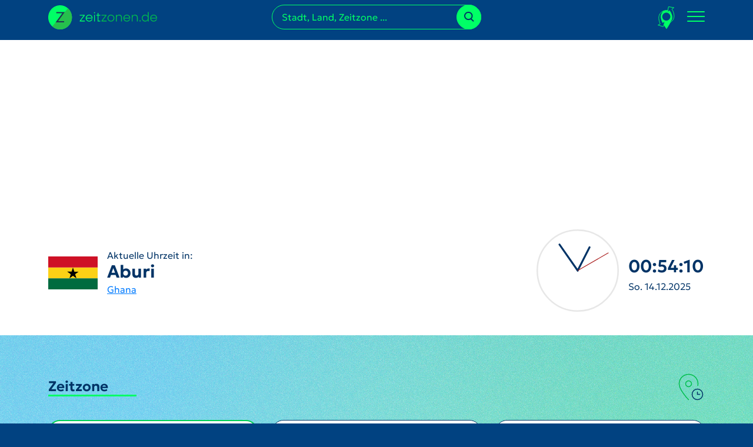

--- FILE ---
content_type: text/html; charset=UTF-8
request_url: https://www.zeitzonen.de/ghana/eastern/aburi.html
body_size: 41915
content:
<!DOCTYPE html>
<html lang="de">
    <head>
        <meta charset="UTF-8">

        <title>Aktuelle Uhrzeit und Datum in Aburi | Ghana - Eastern | Zeitzonen.de</title>
        <meta name="description" content="Uhrzeit und Datum in Aburi und viele weitere Infos rund um Aburi finden Sie hier." />                <link rel="canonical" href="https://www.zeitzonen.de/ghana/eastern/aburi.html" />
                <meta name="robots" content="index, follow" />
        <meta name="google-site-verification" content="ebUxBShWigwmpsRZaHAl6oDJxU88fepMYYOnr8Dcw7E" />
        <meta name="viewport" content="width=device-width, initial-scale=1, shrink-to-fit=no">

        <link rel="dns-prefetch" href="https://matomo.calamedia.de" />

        <link rel="apple-touch-icon-precomposed" sizes="57x57" href="/build/images/apple-touch-icon-57x57.89582050.png" />
        <link rel="apple-touch-icon-precomposed" sizes="114x114" href="/build/images/apple-touch-icon-114x114.5667e72f.png" />
        <link rel="apple-touch-icon-precomposed" sizes="72x72" href="/build/images/apple-touch-icon-72x72.a19f4c1c.png" />
        <link rel="apple-touch-icon-precomposed" sizes="144x144" href="/build/images/apple-touch-icon-144x144.125b9826.png" />
        <link rel="apple-touch-icon-precomposed" sizes="60x60" href="/build/images/apple-touch-icon-60x60.97570f84.png" />
        <link rel="apple-touch-icon-precomposed" sizes="120x120" href="/build/images/apple-touch-icon-120x120.70698be5.png" />
        <link rel="apple-touch-icon-precomposed" sizes="76x76" href="/build/images/apple-touch-icon-76x76.bc287cbd.png" />
        <link rel="apple-touch-icon-precomposed" sizes="152x152" href="/build/images/apple-touch-icon-152x152.24944137.png" />
        <link rel="icon" type="image/png" href="/build/images/favicon-196x196.b053afa9.png" sizes="196x196" />
        <link rel="icon" type="image/png" href="/build/images/favicon-96x96.a4a4d11f.png" sizes="96x96" />
        <link rel="icon" type="image/png" href="/build/images/favicon-32x32.cd670457.png" sizes="32x32" />
        <link rel="icon" type="image/png" href="/build/images/favicon-16x16.e8bd34ec.png" sizes="16x16" />
        <link rel="icon" type="image/png" href="/build/images/favicon-128.cb2fdcbe.png" sizes="128x128" />
        <meta name="application-name" content="Zeitzonen"/>
        <meta name="msapplication-TileColor" content="#FFFFFF" />
        <meta name="msapplication-TileImage" content="/build/images/mstile-144x144.125b9826.png" />
        <meta name="msapplication-square70x70logo" content="/build/images/mstile-70x70.cb2fdcbe.png" />
        <meta name="msapplication-square150x150logo" content="/build/images/mstile-150x150.16fea8d6.png" />
        <meta name="msapplication-wide310x150logo" content="/build/images/mstile-310x150.a3128791.png" />
        <meta name="msapplication-square310x310logo" content="/build/images/mstile-310x310.1a8e95de.png" />

                    <style>[data-loading=""],[data-loading=delay\|show],[data-loading=show]{display:none}.flatpickr-calendar{-webkit-animation:none;animation:none;background:transparent;background:#fff;border:0;border-radius:5px;-webkit-box-shadow:1px 0 0 #e6e6e6,-1px 0 0 #e6e6e6,0 1px 0 #e6e6e6,0 -1px 0 #e6e6e6,0 3px 13px rgba(0,0,0,.08);box-shadow:1px 0 0 #e6e6e6,-1px 0 0 #e6e6e6,0 1px 0 #e6e6e6,0 -1px 0 #e6e6e6,0 3px 13px rgba(0,0,0,.08);-webkit-box-sizing:border-box;box-sizing:border-box;direction:ltr;display:none;font-size:14px;line-height:24px;opacity:0;padding:0;position:absolute;text-align:center;-ms-touch-action:manipulation;touch-action:manipulation;visibility:hidden;width:307.875px}.flatpickr-calendar.inline,.flatpickr-calendar.open{max-height:640px;opacity:1;visibility:visible}.flatpickr-calendar.open{display:inline-block;z-index:99999}.flatpickr-calendar.animate.open{-webkit-animation:fpFadeInDown .3s cubic-bezier(.23,1,.32,1);animation:fpFadeInDown .3s cubic-bezier(.23,1,.32,1)}.flatpickr-calendar.inline{display:block;position:relative;top:2px}.flatpickr-calendar.static{position:absolute;top:calc(100% + 2px)}.flatpickr-calendar.static.open{display:block;z-index:999}.flatpickr-calendar.multiMonth .flatpickr-days .dayContainer:nth-child(n+1) .flatpickr-day.inRange:nth-child(7n+7){-webkit-box-shadow:none!important;box-shadow:none!important}.flatpickr-calendar.multiMonth .flatpickr-days .dayContainer:nth-child(n+2) .flatpickr-day.inRange:nth-child(7n+1){-webkit-box-shadow:-2px 0 0 #e6e6e6,5px 0 0 #e6e6e6;box-shadow:-2px 0 0 #e6e6e6,5px 0 0 #e6e6e6}.flatpickr-calendar .hasTime .dayContainer,.flatpickr-calendar .hasWeeks .dayContainer{border-bottom:0;border-bottom-left-radius:0;border-bottom-right-radius:0}.flatpickr-calendar .hasWeeks .dayContainer{border-left:0}.flatpickr-calendar.hasTime .flatpickr-time{border-top:1px solid #e6e6e6;height:40px}.flatpickr-calendar.noCalendar.hasTime .flatpickr-time{height:auto}.flatpickr-calendar:after,.flatpickr-calendar:before{border:solid transparent;content:"";display:block;height:0;left:22px;pointer-events:none;position:absolute;width:0}.flatpickr-calendar.arrowRight:after,.flatpickr-calendar.arrowRight:before,.flatpickr-calendar.rightMost:after,.flatpickr-calendar.rightMost:before{left:auto;right:22px}.flatpickr-calendar.arrowCenter:after,.flatpickr-calendar.arrowCenter:before{left:50%;right:50%}.flatpickr-calendar:before{border-width:5px;margin:0 -5px}.flatpickr-calendar:after{border-width:4px;margin:0 -4px}.flatpickr-calendar.arrowTop:after,.flatpickr-calendar.arrowTop:before{bottom:100%}.flatpickr-calendar.arrowTop:before{border-bottom-color:#e6e6e6}.flatpickr-calendar.arrowTop:after{border-bottom-color:#fff}.flatpickr-calendar.arrowBottom:after,.flatpickr-calendar.arrowBottom:before{top:100%}.flatpickr-calendar.arrowBottom:before{border-top-color:#e6e6e6}.flatpickr-calendar.arrowBottom:after{border-top-color:#fff}.flatpickr-calendar:focus{outline:0}.flatpickr-wrapper{display:inline-block;position:relative}.flatpickr-months{display:-webkit-box;display:-webkit-flex;display:-ms-flexbox;display:flex}.flatpickr-months .flatpickr-month{background:transparent;line-height:1;overflow:hidden;position:relative;text-align:center;-webkit-box-flex:1;-webkit-flex:1;-ms-flex:1;flex:1}.flatpickr-months .flatpickr-month,.flatpickr-months .flatpickr-next-month,.flatpickr-months .flatpickr-prev-month{color:rgba(0,0,0,.9);fill:rgba(0,0,0,.9);height:34px;-webkit-user-select:none;-moz-user-select:none;-ms-user-select:none;user-select:none}.flatpickr-months .flatpickr-next-month,.flatpickr-months .flatpickr-prev-month{cursor:pointer;padding:10px;position:absolute;text-decoration:none;top:0;z-index:3}.flatpickr-months .flatpickr-next-month.flatpickr-disabled,.flatpickr-months .flatpickr-prev-month.flatpickr-disabled{display:none}.flatpickr-months .flatpickr-next-month i,.flatpickr-months .flatpickr-prev-month i{position:relative}.flatpickr-months .flatpickr-next-month.flatpickr-prev-month,.flatpickr-months .flatpickr-prev-month.flatpickr-prev-month{left:0}.flatpickr-months .flatpickr-next-month.flatpickr-next-month,.flatpickr-months .flatpickr-prev-month.flatpickr-next-month{right:0}.flatpickr-months .flatpickr-next-month:hover,.flatpickr-months .flatpickr-prev-month:hover{color:#959ea9}.flatpickr-months .flatpickr-next-month:hover svg,.flatpickr-months .flatpickr-prev-month:hover svg{fill:#f64747}.flatpickr-months .flatpickr-next-month svg,.flatpickr-months .flatpickr-prev-month svg{height:14px;width:14px}.flatpickr-months .flatpickr-next-month svg path,.flatpickr-months .flatpickr-prev-month svg path{-webkit-transition:fill .1s;transition:fill .1s;fill:inherit}.numInputWrapper{height:auto;position:relative}.numInputWrapper input,.numInputWrapper span{display:inline-block}.numInputWrapper input{width:100%}.numInputWrapper input::-ms-clear{display:none}.numInputWrapper input::-webkit-inner-spin-button,.numInputWrapper input::-webkit-outer-spin-button{-webkit-appearance:none;margin:0}.numInputWrapper span{border:1px solid rgba(57,57,57,.15);-webkit-box-sizing:border-box;box-sizing:border-box;cursor:pointer;height:50%;line-height:50%;opacity:0;padding:0 4px 0 2px;position:absolute;right:0;width:14px}.numInputWrapper span:hover{background:rgba(0,0,0,.1)}.numInputWrapper span:active{background:rgba(0,0,0,.2)}.numInputWrapper span:after{content:"";display:block;position:absolute}.numInputWrapper span.arrowUp{border-bottom:0;top:0}.numInputWrapper span.arrowUp:after{border-bottom:4px solid rgba(57,57,57,.6);border-left:4px solid transparent;border-right:4px solid transparent;top:26%}.numInputWrapper span.arrowDown{top:50%}.numInputWrapper span.arrowDown:after{border-left:4px solid transparent;border-right:4px solid transparent;border-top:4px solid rgba(57,57,57,.6);top:40%}.numInputWrapper span svg{height:auto;width:inherit}.numInputWrapper span svg path{fill:rgba(0,0,0,.5)}.numInputWrapper:hover{background:rgba(0,0,0,.05)}.numInputWrapper:hover span{opacity:1}.flatpickr-current-month{color:inherit;display:inline-block;font-size:135%;font-weight:300;height:34px;left:12.5%;line-height:inherit;line-height:1;padding:7.48px 0 0;position:absolute;text-align:center;-webkit-transform:translateZ(0);transform:translateZ(0);width:75%}.flatpickr-current-month span.cur-month{color:inherit;display:inline-block;font-family:inherit;font-weight:700;margin-left:.5ch;padding:0}.flatpickr-current-month span.cur-month:hover{background:rgba(0,0,0,.05)}.flatpickr-current-month .numInputWrapper{display:inline-block;width:6ch;width:7ch\0}.flatpickr-current-month .numInputWrapper span.arrowUp:after{border-bottom-color:rgba(0,0,0,.9)}.flatpickr-current-month .numInputWrapper span.arrowDown:after{border-top-color:rgba(0,0,0,.9)}.flatpickr-current-month input.cur-year{-webkit-appearance:textfield;-moz-appearance:textfield;appearance:textfield;background:transparent;border:0;border-radius:0;-webkit-box-sizing:border-box;box-sizing:border-box;color:inherit;cursor:text;display:inline-block;font-family:inherit;font-size:inherit;font-weight:300;height:auto;line-height:inherit;margin:0;padding:0 0 0 .5ch;vertical-align:initial}.flatpickr-current-month input.cur-year:focus{outline:0}.flatpickr-current-month input.cur-year[disabled],.flatpickr-current-month input.cur-year[disabled]:hover{background:transparent;color:rgba(0,0,0,.5);font-size:100%;pointer-events:none}.flatpickr-current-month .flatpickr-monthDropdown-months{appearance:menulist;-webkit-appearance:menulist;-moz-appearance:menulist;background:transparent;border:none;border-radius:0;box-sizing:border-box;-webkit-box-sizing:border-box;color:inherit;cursor:pointer;font-family:inherit;font-size:inherit;font-weight:300;height:auto;line-height:inherit;margin:-1px 0 0;outline:none;padding:0 0 0 .5ch;position:relative;vertical-align:initial;width:auto}.flatpickr-current-month .flatpickr-monthDropdown-months:active,.flatpickr-current-month .flatpickr-monthDropdown-months:focus{outline:none}.flatpickr-current-month .flatpickr-monthDropdown-months:hover{background:rgba(0,0,0,.05)}.flatpickr-current-month .flatpickr-monthDropdown-months .flatpickr-monthDropdown-month{background-color:transparent;outline:none;padding:0}.flatpickr-weekdays{background:transparent;overflow:hidden;text-align:center;width:100%;-webkit-box-align:center;-webkit-align-items:center;-ms-flex-align:center;align-items:center;height:28px}.flatpickr-weekdays,.flatpickr-weekdays .flatpickr-weekdaycontainer{display:-webkit-box;display:-webkit-flex;display:-ms-flexbox;display:flex}.flatpickr-weekdays .flatpickr-weekdaycontainer,span.flatpickr-weekday{-webkit-box-flex:1;-webkit-flex:1;-ms-flex:1;flex:1}span.flatpickr-weekday{background:transparent;color:rgba(0,0,0,.54);cursor:default;display:block;font-size:90%;font-weight:bolder;line-height:1;margin:0;text-align:center}.dayContainer,.flatpickr-weeks{padding:1px 0 0}.flatpickr-days{display:-webkit-box;display:-webkit-flex;display:-ms-flexbox;display:flex;overflow:hidden;position:relative;-webkit-box-align:start;-webkit-align-items:flex-start;-ms-flex-align:start;align-items:flex-start;width:307.875px}.flatpickr-days:focus{outline:0}.dayContainer{-webkit-box-sizing:border-box;box-sizing:border-box;display:inline-block;display:-ms-flexbox;display:-webkit-box;display:-webkit-flex;display:flex;-webkit-flex-wrap:wrap;flex-wrap:wrap;-ms-flex-wrap:wrap;max-width:307.875px;min-width:307.875px;outline:0;padding:0;text-align:left;width:307.875px;-ms-flex-pack:justify;-webkit-justify-content:space-around;justify-content:space-around;opacity:1;-webkit-transform:translateZ(0);transform:translateZ(0)}.dayContainer+.dayContainer{-webkit-box-shadow:-1px 0 0 #e6e6e6;box-shadow:-1px 0 0 #e6e6e6}.flatpickr-day{background:none;border:1px solid transparent;border-radius:150px;-webkit-box-sizing:border-box;box-sizing:border-box;color:#393939;cursor:pointer;-webkit-flex-basis:14.2857143%;font-weight:400;width:14.2857143%;-ms-flex-preferred-size:14.2857143%;display:inline-block;flex-basis:14.2857143%;height:39px;line-height:39px;margin:0;max-width:39px;position:relative;-webkit-box-pack:center;-webkit-justify-content:center;-ms-flex-pack:center;justify-content:center;text-align:center}.flatpickr-day.inRange,.flatpickr-day.nextMonthDay.inRange,.flatpickr-day.nextMonthDay.today.inRange,.flatpickr-day.nextMonthDay:focus,.flatpickr-day.nextMonthDay:hover,.flatpickr-day.prevMonthDay.inRange,.flatpickr-day.prevMonthDay.today.inRange,.flatpickr-day.prevMonthDay:focus,.flatpickr-day.prevMonthDay:hover,.flatpickr-day.today.inRange,.flatpickr-day:focus,.flatpickr-day:hover{background:#e6e6e6;border-color:#e6e6e6;cursor:pointer;outline:0}.flatpickr-day.today{border-color:#959ea9}.flatpickr-day.today:focus,.flatpickr-day.today:hover{background:#959ea9;border-color:#959ea9;color:#fff}.flatpickr-day.endRange,.flatpickr-day.endRange.inRange,.flatpickr-day.endRange.nextMonthDay,.flatpickr-day.endRange.prevMonthDay,.flatpickr-day.endRange:focus,.flatpickr-day.endRange:hover,.flatpickr-day.selected,.flatpickr-day.selected.inRange,.flatpickr-day.selected.nextMonthDay,.flatpickr-day.selected.prevMonthDay,.flatpickr-day.selected:focus,.flatpickr-day.selected:hover,.flatpickr-day.startRange,.flatpickr-day.startRange.inRange,.flatpickr-day.startRange.nextMonthDay,.flatpickr-day.startRange.prevMonthDay,.flatpickr-day.startRange:focus,.flatpickr-day.startRange:hover{background:#569ff7;border-color:#569ff7;-webkit-box-shadow:none;box-shadow:none;color:#fff}.flatpickr-day.endRange.startRange,.flatpickr-day.selected.startRange,.flatpickr-day.startRange.startRange{border-radius:50px 0 0 50px}.flatpickr-day.endRange.endRange,.flatpickr-day.selected.endRange,.flatpickr-day.startRange.endRange{border-radius:0 50px 50px 0}.flatpickr-day.endRange.startRange+.endRange:not(:nth-child(7n+1)),.flatpickr-day.selected.startRange+.endRange:not(:nth-child(7n+1)),.flatpickr-day.startRange.startRange+.endRange:not(:nth-child(7n+1)){-webkit-box-shadow:-10px 0 0 #569ff7;box-shadow:-10px 0 0 #569ff7}.flatpickr-day.endRange.startRange.endRange,.flatpickr-day.selected.startRange.endRange,.flatpickr-day.startRange.startRange.endRange{border-radius:50px}.flatpickr-day.inRange{border-radius:0;-webkit-box-shadow:-5px 0 0 #e6e6e6,5px 0 0 #e6e6e6;box-shadow:-5px 0 0 #e6e6e6,5px 0 0 #e6e6e6}.flatpickr-day.flatpickr-disabled,.flatpickr-day.flatpickr-disabled:hover,.flatpickr-day.nextMonthDay,.flatpickr-day.notAllowed,.flatpickr-day.notAllowed.nextMonthDay,.flatpickr-day.notAllowed.prevMonthDay,.flatpickr-day.prevMonthDay{background:transparent;border-color:transparent;color:rgba(57,57,57,.3);cursor:default}.flatpickr-day.flatpickr-disabled,.flatpickr-day.flatpickr-disabled:hover{color:rgba(57,57,57,.1);cursor:not-allowed}.flatpickr-day.week.selected{border-radius:0;-webkit-box-shadow:-5px 0 0 #569ff7,5px 0 0 #569ff7;box-shadow:-5px 0 0 #569ff7,5px 0 0 #569ff7}.flatpickr-day.hidden{visibility:hidden}.rangeMode .flatpickr-day{margin-top:1px}.flatpickr-weekwrapper{float:left}.flatpickr-weekwrapper .flatpickr-weeks{-webkit-box-shadow:1px 0 0 #e6e6e6;box-shadow:1px 0 0 #e6e6e6;padding:0 12px}.flatpickr-weekwrapper .flatpickr-weekday{float:none;line-height:28px;width:100%}.flatpickr-weekwrapper span.flatpickr-day,.flatpickr-weekwrapper span.flatpickr-day:hover{background:transparent;border:none;color:rgba(57,57,57,.3);cursor:default;display:block;max-width:none;width:100%}.flatpickr-innerContainer{display:block;display:-webkit-box;display:-webkit-flex;display:-ms-flexbox;display:flex;overflow:hidden}.flatpickr-innerContainer,.flatpickr-rContainer{-webkit-box-sizing:border-box;box-sizing:border-box}.flatpickr-rContainer{display:inline-block;padding:0}.flatpickr-time{-webkit-box-sizing:border-box;box-sizing:border-box;display:block;display:-webkit-box;display:-webkit-flex;display:-ms-flexbox;display:flex;height:0;line-height:40px;max-height:40px;outline:0;overflow:hidden;text-align:center}.flatpickr-time:after{clear:both;content:"";display:table}.flatpickr-time .numInputWrapper{-webkit-box-flex:1;-webkit-flex:1;-ms-flex:1;flex:1;float:left;height:40px;width:40%}.flatpickr-time .numInputWrapper span.arrowUp:after{border-bottom-color:#393939}.flatpickr-time .numInputWrapper span.arrowDown:after{border-top-color:#393939}.flatpickr-time.hasSeconds .numInputWrapper{width:26%}.flatpickr-time.time24hr .numInputWrapper{width:49%}.flatpickr-time input{-webkit-appearance:textfield;-moz-appearance:textfield;appearance:textfield;background:transparent;border:0;border-radius:0;-webkit-box-shadow:none;box-shadow:none;-webkit-box-sizing:border-box;box-sizing:border-box;color:#393939;font-size:14px;height:inherit;line-height:inherit;margin:0;padding:0;position:relative;text-align:center}.flatpickr-time input.flatpickr-hour{font-weight:700}.flatpickr-time input.flatpickr-minute,.flatpickr-time input.flatpickr-second{font-weight:400}.flatpickr-time input:focus{border:0;outline:0}.flatpickr-time .flatpickr-am-pm,.flatpickr-time .flatpickr-time-separator{-webkit-align-self:center;color:#393939;float:left;font-weight:700;height:inherit;line-height:inherit;-webkit-user-select:none;-moz-user-select:none;-ms-user-select:none;user-select:none;width:2%;-ms-flex-item-align:center;align-self:center}.flatpickr-time .flatpickr-am-pm{cursor:pointer;font-weight:400;outline:0;text-align:center;width:18%}.flatpickr-time .flatpickr-am-pm:focus,.flatpickr-time .flatpickr-am-pm:hover,.flatpickr-time input:focus,.flatpickr-time input:hover{background:#eee}.flatpickr-input[readonly]{cursor:pointer}@-webkit-keyframes fpFadeInDown{0%{opacity:0;-webkit-transform:translate3d(0,-20px,0);transform:translate3d(0,-20px,0)}to{opacity:1;-webkit-transform:translateZ(0);transform:translateZ(0)}}@keyframes fpFadeInDown{0%{opacity:0;-webkit-transform:translate3d(0,-20px,0);transform:translate3d(0,-20px,0)}to{opacity:1;-webkit-transform:translateZ(0);transform:translateZ(0)}}:root,[data-bs-theme=light]{--bs-blue:#0d6efd;--bs-indigo:#6610f2;--bs-purple:#6f42c1;--bs-pink:#d63384;--bs-red:#dc3545;--bs-orange:#fd7e14;--bs-yellow:#ffc107;--bs-green:#198754;--bs-teal:#20c997;--bs-cyan:#0dcaf0;--bs-black:#000;--bs-white:#fff;--bs-gray:#6c757d;--bs-gray-dark:#343a40;--bs-gray-100:#f8f9fa;--bs-gray-200:#e9ecef;--bs-gray-300:#dee2e6;--bs-gray-400:#ced4da;--bs-gray-500:#adb5bd;--bs-gray-600:#6c757d;--bs-gray-700:#495057;--bs-gray-800:#343a40;--bs-gray-900:#212529;--bs-primary:#036;--bs-secondary:#0f6;--bs-success:#198754;--bs-info:#0dcaf0;--bs-warning:#ffc107;--bs-danger:#dc3545;--bs-light:#f8f9fa;--bs-dark:#212529;--bs-primary-rgb:0,51,102;--bs-secondary-rgb:0,255,102;--bs-success-rgb:25,135,84;--bs-info-rgb:13,202,240;--bs-warning-rgb:255,193,7;--bs-danger-rgb:220,53,69;--bs-light-rgb:248,249,250;--bs-dark-rgb:33,37,41;--bs-primary-text-emphasis:#001429;--bs-secondary-text-emphasis:#006629;--bs-success-text-emphasis:#0a3622;--bs-info-text-emphasis:#055160;--bs-warning-text-emphasis:#664d03;--bs-danger-text-emphasis:#58151c;--bs-light-text-emphasis:#495057;--bs-dark-text-emphasis:#495057;--bs-primary-bg-subtle:#ccd6e0;--bs-secondary-bg-subtle:#ccffe0;--bs-success-bg-subtle:#d1e7dd;--bs-info-bg-subtle:#cff4fc;--bs-warning-bg-subtle:#fff3cd;--bs-danger-bg-subtle:#f8d7da;--bs-light-bg-subtle:#fcfcfd;--bs-dark-bg-subtle:#ced4da;--bs-primary-border-subtle:#99adc2;--bs-secondary-border-subtle:#99ffc2;--bs-success-border-subtle:#a3cfbb;--bs-info-border-subtle:#9eeaf9;--bs-warning-border-subtle:#ffe69c;--bs-danger-border-subtle:#f1aeb5;--bs-light-border-subtle:#e9ecef;--bs-dark-border-subtle:#adb5bd;--bs-white-rgb:255,255,255;--bs-black-rgb:0,0,0;--bs-font-sans-serif:Geologica,system-ui,-apple-system,"Segoe UI",Roboto,"Helvetica Neue","Noto Sans","Liberation Sans",Arial,sans-serif,"Apple Color Emoji","Segoe UI Emoji","Segoe UI Symbol","Noto Color Emoji";--bs-font-monospace:SFMono-Regular,Menlo,Monaco,Consolas,"Liberation Mono","Courier New",monospace;--bs-gradient:linear-gradient(180deg,hsla(0,0%,100%,.15),hsla(0,0%,100%,0));--bs-body-font-family:Geologica,system-ui,-apple-system,"Segoe UI",Roboto,"Helvetica Neue","Noto Sans","Liberation Sans",Arial,sans-serif,"Apple Color Emoji","Segoe UI Emoji","Segoe UI Symbol","Noto Color Emoji";--bs-body-font-size:1rem;--bs-body-font-weight:400;--bs-body-line-height:1.5;--bs-body-color:#036;--bs-body-color-rgb:0,51,102;--bs-body-bg:#fff;--bs-body-bg-rgb:255,255,255;--bs-emphasis-color:#000;--bs-emphasis-color-rgb:0,0,0;--bs-secondary-color:rgba(0,51,102,.75);--bs-secondary-color-rgb:0,51,102;--bs-secondary-bg:#e9ecef;--bs-secondary-bg-rgb:233,236,239;--bs-tertiary-color:rgba(0,51,102,.5);--bs-tertiary-color-rgb:0,51,102;--bs-tertiary-bg:#f8f9fa;--bs-tertiary-bg-rgb:248,249,250;--bs-heading-color:inherit;--bs-link-color:#007bff;--bs-link-color-rgb:0,123,255;--bs-link-decoration:underline;--bs-link-hover-color:#00d053;--bs-link-hover-color-rgb:0,208,83;--bs-code-color:#d63384;--bs-highlight-color:#036;--bs-highlight-bg:#fff3cd;--bs-border-width:1px;--bs-border-style:solid;--bs-border-color:#dee2e6;--bs-border-color-translucent:rgba(0,0,0,.175);--bs-border-radius:0.375rem;--bs-border-radius-sm:0.25rem;--bs-border-radius-lg:0.5rem;--bs-border-radius-xl:1rem;--bs-border-radius-xxl:2rem;--bs-border-radius-2xl:var(--bs-border-radius-xxl);--bs-border-radius-pill:50rem;--bs-box-shadow:0 0.5rem 1rem rgba(0,0,0,.15);--bs-box-shadow-sm:0 0.125rem 0.25rem rgba(0,0,0,.075);--bs-box-shadow-lg:0 1rem 3rem rgba(0,0,0,.175);--bs-box-shadow-inset:inset 0 1px 2px rgba(0,0,0,.075);--bs-focus-ring-width:0.25rem;--bs-focus-ring-opacity:0.25;--bs-focus-ring-color:rgba(0,51,102,.25);--bs-form-valid-color:#198754;--bs-form-valid-border-color:#198754;--bs-form-invalid-color:#dc3545;--bs-form-invalid-border-color:#dc3545}[data-bs-theme=dark]{color-scheme:dark;--bs-body-color:#dee2e6;--bs-body-color-rgb:222,226,230;--bs-body-bg:#212529;--bs-body-bg-rgb:33,37,41;--bs-emphasis-color:#fff;--bs-emphasis-color-rgb:255,255,255;--bs-secondary-color:rgba(222,226,230,.75);--bs-secondary-color-rgb:222,226,230;--bs-secondary-bg:#343a40;--bs-secondary-bg-rgb:52,58,64;--bs-tertiary-color:rgba(222,226,230,.5);--bs-tertiary-color-rgb:222,226,230;--bs-tertiary-bg:#2b3035;--bs-tertiary-bg-rgb:43,48,53;--bs-primary-text-emphasis:#6685a3;--bs-secondary-text-emphasis:#66ffa3;--bs-success-text-emphasis:#75b798;--bs-info-text-emphasis:#6edff6;--bs-warning-text-emphasis:#ffda6a;--bs-danger-text-emphasis:#ea868f;--bs-light-text-emphasis:#f8f9fa;--bs-dark-text-emphasis:#dee2e6;--bs-primary-bg-subtle:#000a14;--bs-secondary-bg-subtle:#003314;--bs-success-bg-subtle:#051b11;--bs-info-bg-subtle:#032830;--bs-warning-bg-subtle:#332701;--bs-danger-bg-subtle:#2c0b0e;--bs-light-bg-subtle:#343a40;--bs-dark-bg-subtle:#1a1d20;--bs-primary-border-subtle:#001f3d;--bs-secondary-border-subtle:#00993d;--bs-success-border-subtle:#0f5132;--bs-info-border-subtle:#087990;--bs-warning-border-subtle:#997404;--bs-danger-border-subtle:#842029;--bs-light-border-subtle:#495057;--bs-dark-border-subtle:#343a40;--bs-heading-color:inherit;--bs-link-color:#6685a3;--bs-link-hover-color:#859db6;--bs-link-color-rgb:102,133,163;--bs-link-hover-color-rgb:133,157,182;--bs-code-color:#e685b5;--bs-highlight-color:#dee2e6;--bs-highlight-bg:#664d03;--bs-border-color:#495057;--bs-border-color-translucent:hsla(0,0%,100%,.15);--bs-form-valid-color:#75b798;--bs-form-valid-border-color:#75b798;--bs-form-invalid-color:#ea868f;--bs-form-invalid-border-color:#ea868f}*,:after,:before{box-sizing:border-box}@media(prefers-reduced-motion:no-preference){:root{scroll-behavior:smooth}}body{background-color:var(--bs-body-bg);color:var(--bs-body-color);font-family:var(--bs-body-font-family);font-size:var(--bs-body-font-size);font-weight:var(--bs-body-font-weight);line-height:var(--bs-body-line-height);margin:0;text-align:var(--bs-body-text-align);-webkit-text-size-adjust:100%;-webkit-tap-highlight-color:rgba(0,0,0,0)}hr{border:0;border-top:var(--bs-border-width) solid;color:inherit;margin:1rem 0;opacity:.25}.h1,.h2,.h3,.h4,.h5,.h6,h1,h2,h3,h4,h5,h6{color:var(--bs-heading-color);font-weight:500;line-height:1.2;margin-bottom:.5rem;margin-top:0}.h1,h1{font-size:calc(1.375rem + 1.5vw)}@media(min-width:1200px){.h1,h1{font-size:2.5rem}}.h2,h2{font-size:calc(1.325rem + .9vw)}@media(min-width:1200px){.h2,h2{font-size:2rem}}.h3,h3{font-size:calc(1.3rem + .6vw)}@media(min-width:1200px){.h3,h3{font-size:1.75rem}}.h4,h4{font-size:calc(1.275rem + .3vw)}@media(min-width:1200px){.h4,h4{font-size:1.5rem}}.h5,h5{font-size:1.25rem}.h6,h6{font-size:1rem}p{margin-bottom:1rem;margin-top:0}abbr[title]{cursor:help;text-decoration:underline dotted;text-decoration-skip-ink:none}address{font-style:normal;line-height:inherit;margin-bottom:1rem}ol,ul{padding-left:2rem}dl,ol,ul{margin-bottom:1rem;margin-top:0}ol ol,ol ul,ul ol,ul ul{margin-bottom:0}dt{font-weight:700}dd{margin-bottom:.5rem;margin-left:0}blockquote{margin:0 0 1rem}b,strong{font-weight:bolder}.small,small{font-size:.875em}.mark,mark{background-color:var(--bs-highlight-bg);color:var(--bs-highlight-color);padding:.1875em}sub,sup{font-size:.75em;line-height:0;position:relative;vertical-align:baseline}sub{bottom:-.25em}sup{top:-.5em}a{color:rgba(var(--bs-link-color-rgb),var(--bs-link-opacity,1));text-decoration:underline}a:hover{--bs-link-color-rgb:var(--bs-link-hover-color-rgb)}a:not([href]):not([class]),a:not([href]):not([class]):hover{color:inherit;text-decoration:none}code,kbd,pre,samp{font-family:var(--bs-font-monospace);font-size:1em}pre{display:block;font-size:.875em;margin-bottom:1rem;margin-top:0;overflow:auto}pre code{color:inherit;font-size:inherit;word-break:normal}code{color:var(--bs-code-color);font-size:.875em;word-wrap:break-word}a>code{color:inherit}kbd{background-color:var(--bs-body-color);border-radius:.25rem;color:var(--bs-body-bg);font-size:.875em;padding:.1875rem .375rem}kbd kbd{font-size:1em;padding:0}figure{margin:0 0 1rem}img,svg{vertical-align:middle}table{border-collapse:collapse;caption-side:bottom}caption{color:var(--bs-secondary-color);padding-bottom:.5rem;padding-top:.5rem;text-align:left}th{text-align:inherit;text-align:-webkit-match-parent}tbody,td,tfoot,th,thead,tr{border:0 solid;border-color:inherit}label{display:inline-block}button{border-radius:0}button:focus:not(:focus-visible){outline:0}button,input,optgroup,select,textarea{font-family:inherit;font-size:inherit;line-height:inherit;margin:0}button,select{text-transform:none}[role=button]{cursor:pointer}select{word-wrap:normal}select:disabled{opacity:1}[list]:not([type=date]):not([type=datetime-local]):not([type=month]):not([type=week]):not([type=time])::-webkit-calendar-picker-indicator{display:none!important}[type=button],[type=reset],[type=submit],button{-webkit-appearance:button}[type=button]:not(:disabled),[type=reset]:not(:disabled),[type=submit]:not(:disabled),button:not(:disabled){cursor:pointer}::-moz-focus-inner{border-style:none;padding:0}textarea{resize:vertical}fieldset{border:0;margin:0;min-width:0;padding:0}legend{float:left;font-size:calc(1.275rem + .3vw);line-height:inherit;margin-bottom:.5rem;padding:0;width:100%}@media(min-width:1200px){legend{font-size:1.5rem}}legend+*{clear:left}::-webkit-datetime-edit-day-field,::-webkit-datetime-edit-fields-wrapper,::-webkit-datetime-edit-hour-field,::-webkit-datetime-edit-minute,::-webkit-datetime-edit-month-field,::-webkit-datetime-edit-text,::-webkit-datetime-edit-year-field{padding:0}::-webkit-inner-spin-button{height:auto}[type=search]{-webkit-appearance:textfield;outline-offset:-2px}::-webkit-search-decoration{-webkit-appearance:none}::-webkit-color-swatch-wrapper{padding:0}::file-selector-button{-webkit-appearance:button;font:inherit}output{display:inline-block}iframe{border:0}summary{cursor:pointer;display:list-item}progress{vertical-align:baseline}[hidden]{display:none!important}.lead{font-size:1.25rem;font-weight:300}.display-1{font-size:calc(1.625rem + 4.5vw);font-weight:300;line-height:1.2}@media(min-width:1200px){.display-1{font-size:5rem}}.display-2{font-size:calc(1.575rem + 3.9vw);font-weight:300;line-height:1.2}@media(min-width:1200px){.display-2{font-size:4.5rem}}.display-3{font-size:calc(1.525rem + 3.3vw);font-weight:300;line-height:1.2}@media(min-width:1200px){.display-3{font-size:4rem}}.display-4{font-size:calc(1.475rem + 2.7vw);font-weight:300;line-height:1.2}@media(min-width:1200px){.display-4{font-size:3.5rem}}.display-5{font-size:calc(1.425rem + 2.1vw);font-weight:300;line-height:1.2}@media(min-width:1200px){.display-5{font-size:3rem}}.display-6{font-size:calc(1.375rem + 1.5vw);font-weight:300;line-height:1.2}@media(min-width:1200px){.display-6{font-size:2.5rem}}.list-inline,.list-unstyled{list-style:none;padding-left:0}.list-inline-item{display:inline-block}.list-inline-item:not(:last-child){margin-right:.5rem}.initialism{font-size:.875em;text-transform:uppercase}.blockquote{font-size:1.25rem;margin-bottom:1rem}.blockquote>:last-child{margin-bottom:0}.blockquote-footer{color:#6c757d;font-size:.875em;margin-bottom:1rem;margin-top:-1rem}.blockquote-footer:before{content:"— "}.img-fluid,.img-thumbnail{height:auto;max-width:100%}.img-thumbnail{background-color:var(--bs-body-bg);border:var(--bs-border-width) solid var(--bs-border-color);border-radius:var(--bs-border-radius);padding:.25rem}.figure{display:inline-block}.figure-img{line-height:1;margin-bottom:.5rem}.figure-caption{color:var(--bs-secondary-color);font-size:.875em}.container,.container-fluid,.container-lg,.container-md,.container-sm,.container-xl,.container-xxl{--bs-gutter-x:1.5rem;--bs-gutter-y:0;margin-left:auto;margin-right:auto;padding-left:calc(var(--bs-gutter-x)*.5);padding-right:calc(var(--bs-gutter-x)*.5);width:100%}@media(min-width:576px){.container,.container-sm{max-width:1137px}}@media(min-width:768px){.container,.container-md,.container-sm{max-width:1138px}}@media(min-width:992px){.container,.container-lg,.container-md,.container-sm{max-width:1139px}}@media(min-width:1200px){.container,.container-lg,.container-md,.container-sm,.container-xl{max-width:1140px}}@media(min-width:1400px){.container,.container-lg,.container-md,.container-sm,.container-xl,.container-xxl{max-width:1320px}}:root{--bs-breakpoint-xs:0;--bs-breakpoint-sm:576px;--bs-breakpoint-md:768px;--bs-breakpoint-lg:992px;--bs-breakpoint-xl:1200px;--bs-breakpoint-xxl:1400px}.row{--bs-gutter-x:1.5rem;--bs-gutter-y:0;display:flex;flex-wrap:wrap;margin-left:calc(var(--bs-gutter-x)*-.5);margin-right:calc(var(--bs-gutter-x)*-.5);margin-top:calc(var(--bs-gutter-y)*-1)}.row>*{flex-shrink:0;margin-top:var(--bs-gutter-y);max-width:100%;padding-left:calc(var(--bs-gutter-x)*.5);padding-right:calc(var(--bs-gutter-x)*.5);width:100%}.col{flex:1 0 0%}.row-cols-auto>*{flex:0 0 auto;width:auto}.row-cols-1>*{flex:0 0 auto;width:100%}.row-cols-2>*{flex:0 0 auto;width:50%}.row-cols-3>*{flex:0 0 auto;width:33.33333333%}.row-cols-4>*{flex:0 0 auto;width:25%}.row-cols-5>*{flex:0 0 auto;width:20%}.row-cols-6>*{flex:0 0 auto;width:16.66666667%}.col-auto{flex:0 0 auto;width:auto}.col-1{flex:0 0 auto;width:8.33333333%}.col-2{flex:0 0 auto;width:16.66666667%}.col-3{flex:0 0 auto;width:25%}.col-4{flex:0 0 auto;width:33.33333333%}.col-5{flex:0 0 auto;width:41.66666667%}.col-6{flex:0 0 auto;width:50%}.col-7{flex:0 0 auto;width:58.33333333%}.col-8{flex:0 0 auto;width:66.66666667%}.col-9{flex:0 0 auto;width:75%}.col-10{flex:0 0 auto;width:83.33333333%}.col-11{flex:0 0 auto;width:91.66666667%}.col-12{flex:0 0 auto;width:100%}.offset-1{margin-left:8.33333333%}.offset-2{margin-left:16.66666667%}.offset-3{margin-left:25%}.offset-4{margin-left:33.33333333%}.offset-5{margin-left:41.66666667%}.offset-6{margin-left:50%}.offset-7{margin-left:58.33333333%}.offset-8{margin-left:66.66666667%}.offset-9{margin-left:75%}.offset-10{margin-left:83.33333333%}.offset-11{margin-left:91.66666667%}.g-0,.gx-0{--bs-gutter-x:0}.g-0,.gy-0{--bs-gutter-y:0}.g-1,.gx-1{--bs-gutter-x:0.25rem}.g-1,.gy-1{--bs-gutter-y:0.25rem}.g-2,.gx-2{--bs-gutter-x:0.5rem}.g-2,.gy-2{--bs-gutter-y:0.5rem}.g-3,.gx-3{--bs-gutter-x:1rem}.g-3,.gy-3{--bs-gutter-y:1rem}.g-4,.gx-4{--bs-gutter-x:1.5rem}.g-4,.gy-4{--bs-gutter-y:1.5rem}.g-5,.gx-5{--bs-gutter-x:3rem}.g-5,.gy-5{--bs-gutter-y:3rem}@media(min-width:576px){.col-sm{flex:1 0 0%}.row-cols-sm-auto>*{flex:0 0 auto;width:auto}.row-cols-sm-1>*{flex:0 0 auto;width:100%}.row-cols-sm-2>*{flex:0 0 auto;width:50%}.row-cols-sm-3>*{flex:0 0 auto;width:33.33333333%}.row-cols-sm-4>*{flex:0 0 auto;width:25%}.row-cols-sm-5>*{flex:0 0 auto;width:20%}.row-cols-sm-6>*{flex:0 0 auto;width:16.66666667%}.col-sm-auto{flex:0 0 auto;width:auto}.col-sm-1{flex:0 0 auto;width:8.33333333%}.col-sm-2{flex:0 0 auto;width:16.66666667%}.col-sm-3{flex:0 0 auto;width:25%}.col-sm-4{flex:0 0 auto;width:33.33333333%}.col-sm-5{flex:0 0 auto;width:41.66666667%}.col-sm-6{flex:0 0 auto;width:50%}.col-sm-7{flex:0 0 auto;width:58.33333333%}.col-sm-8{flex:0 0 auto;width:66.66666667%}.col-sm-9{flex:0 0 auto;width:75%}.col-sm-10{flex:0 0 auto;width:83.33333333%}.col-sm-11{flex:0 0 auto;width:91.66666667%}.col-sm-12{flex:0 0 auto;width:100%}.offset-sm-0{margin-left:0}.offset-sm-1{margin-left:8.33333333%}.offset-sm-2{margin-left:16.66666667%}.offset-sm-3{margin-left:25%}.offset-sm-4{margin-left:33.33333333%}.offset-sm-5{margin-left:41.66666667%}.offset-sm-6{margin-left:50%}.offset-sm-7{margin-left:58.33333333%}.offset-sm-8{margin-left:66.66666667%}.offset-sm-9{margin-left:75%}.offset-sm-10{margin-left:83.33333333%}.offset-sm-11{margin-left:91.66666667%}.g-sm-0,.gx-sm-0{--bs-gutter-x:0}.g-sm-0,.gy-sm-0{--bs-gutter-y:0}.g-sm-1,.gx-sm-1{--bs-gutter-x:0.25rem}.g-sm-1,.gy-sm-1{--bs-gutter-y:0.25rem}.g-sm-2,.gx-sm-2{--bs-gutter-x:0.5rem}.g-sm-2,.gy-sm-2{--bs-gutter-y:0.5rem}.g-sm-3,.gx-sm-3{--bs-gutter-x:1rem}.g-sm-3,.gy-sm-3{--bs-gutter-y:1rem}.g-sm-4,.gx-sm-4{--bs-gutter-x:1.5rem}.g-sm-4,.gy-sm-4{--bs-gutter-y:1.5rem}.g-sm-5,.gx-sm-5{--bs-gutter-x:3rem}.g-sm-5,.gy-sm-5{--bs-gutter-y:3rem}}@media(min-width:768px){.col-md{flex:1 0 0%}.row-cols-md-auto>*{flex:0 0 auto;width:auto}.row-cols-md-1>*{flex:0 0 auto;width:100%}.row-cols-md-2>*{flex:0 0 auto;width:50%}.row-cols-md-3>*{flex:0 0 auto;width:33.33333333%}.row-cols-md-4>*{flex:0 0 auto;width:25%}.row-cols-md-5>*{flex:0 0 auto;width:20%}.row-cols-md-6>*{flex:0 0 auto;width:16.66666667%}.col-md-auto{flex:0 0 auto;width:auto}.col-md-1{flex:0 0 auto;width:8.33333333%}.col-md-2{flex:0 0 auto;width:16.66666667%}.col-md-3{flex:0 0 auto;width:25%}.col-md-4{flex:0 0 auto;width:33.33333333%}.col-md-5{flex:0 0 auto;width:41.66666667%}.col-md-6{flex:0 0 auto;width:50%}.col-md-7{flex:0 0 auto;width:58.33333333%}.col-md-8{flex:0 0 auto;width:66.66666667%}.col-md-9{flex:0 0 auto;width:75%}.col-md-10{flex:0 0 auto;width:83.33333333%}.col-md-11{flex:0 0 auto;width:91.66666667%}.col-md-12{flex:0 0 auto;width:100%}.offset-md-0{margin-left:0}.offset-md-1{margin-left:8.33333333%}.offset-md-2{margin-left:16.66666667%}.offset-md-3{margin-left:25%}.offset-md-4{margin-left:33.33333333%}.offset-md-5{margin-left:41.66666667%}.offset-md-6{margin-left:50%}.offset-md-7{margin-left:58.33333333%}.offset-md-8{margin-left:66.66666667%}.offset-md-9{margin-left:75%}.offset-md-10{margin-left:83.33333333%}.offset-md-11{margin-left:91.66666667%}.g-md-0,.gx-md-0{--bs-gutter-x:0}.g-md-0,.gy-md-0{--bs-gutter-y:0}.g-md-1,.gx-md-1{--bs-gutter-x:0.25rem}.g-md-1,.gy-md-1{--bs-gutter-y:0.25rem}.g-md-2,.gx-md-2{--bs-gutter-x:0.5rem}.g-md-2,.gy-md-2{--bs-gutter-y:0.5rem}.g-md-3,.gx-md-3{--bs-gutter-x:1rem}.g-md-3,.gy-md-3{--bs-gutter-y:1rem}.g-md-4,.gx-md-4{--bs-gutter-x:1.5rem}.g-md-4,.gy-md-4{--bs-gutter-y:1.5rem}.g-md-5,.gx-md-5{--bs-gutter-x:3rem}.g-md-5,.gy-md-5{--bs-gutter-y:3rem}}@media(min-width:992px){.col-lg{flex:1 0 0%}.row-cols-lg-auto>*{flex:0 0 auto;width:auto}.row-cols-lg-1>*{flex:0 0 auto;width:100%}.row-cols-lg-2>*{flex:0 0 auto;width:50%}.row-cols-lg-3>*{flex:0 0 auto;width:33.33333333%}.row-cols-lg-4>*{flex:0 0 auto;width:25%}.row-cols-lg-5>*{flex:0 0 auto;width:20%}.row-cols-lg-6>*{flex:0 0 auto;width:16.66666667%}.col-lg-auto{flex:0 0 auto;width:auto}.col-lg-1{flex:0 0 auto;width:8.33333333%}.col-lg-2{flex:0 0 auto;width:16.66666667%}.col-lg-3{flex:0 0 auto;width:25%}.col-lg-4{flex:0 0 auto;width:33.33333333%}.col-lg-5{flex:0 0 auto;width:41.66666667%}.col-lg-6{flex:0 0 auto;width:50%}.col-lg-7{flex:0 0 auto;width:58.33333333%}.col-lg-8{flex:0 0 auto;width:66.66666667%}.col-lg-9{flex:0 0 auto;width:75%}.col-lg-10{flex:0 0 auto;width:83.33333333%}.col-lg-11{flex:0 0 auto;width:91.66666667%}.col-lg-12{flex:0 0 auto;width:100%}.offset-lg-0{margin-left:0}.offset-lg-1{margin-left:8.33333333%}.offset-lg-2{margin-left:16.66666667%}.offset-lg-3{margin-left:25%}.offset-lg-4{margin-left:33.33333333%}.offset-lg-5{margin-left:41.66666667%}.offset-lg-6{margin-left:50%}.offset-lg-7{margin-left:58.33333333%}.offset-lg-8{margin-left:66.66666667%}.offset-lg-9{margin-left:75%}.offset-lg-10{margin-left:83.33333333%}.offset-lg-11{margin-left:91.66666667%}.g-lg-0,.gx-lg-0{--bs-gutter-x:0}.g-lg-0,.gy-lg-0{--bs-gutter-y:0}.g-lg-1,.gx-lg-1{--bs-gutter-x:0.25rem}.g-lg-1,.gy-lg-1{--bs-gutter-y:0.25rem}.g-lg-2,.gx-lg-2{--bs-gutter-x:0.5rem}.g-lg-2,.gy-lg-2{--bs-gutter-y:0.5rem}.g-lg-3,.gx-lg-3{--bs-gutter-x:1rem}.g-lg-3,.gy-lg-3{--bs-gutter-y:1rem}.g-lg-4,.gx-lg-4{--bs-gutter-x:1.5rem}.g-lg-4,.gy-lg-4{--bs-gutter-y:1.5rem}.g-lg-5,.gx-lg-5{--bs-gutter-x:3rem}.g-lg-5,.gy-lg-5{--bs-gutter-y:3rem}}@media(min-width:1200px){.col-xl{flex:1 0 0%}.row-cols-xl-auto>*{flex:0 0 auto;width:auto}.row-cols-xl-1>*{flex:0 0 auto;width:100%}.row-cols-xl-2>*{flex:0 0 auto;width:50%}.row-cols-xl-3>*{flex:0 0 auto;width:33.33333333%}.row-cols-xl-4>*{flex:0 0 auto;width:25%}.row-cols-xl-5>*{flex:0 0 auto;width:20%}.row-cols-xl-6>*{flex:0 0 auto;width:16.66666667%}.col-xl-auto{flex:0 0 auto;width:auto}.col-xl-1{flex:0 0 auto;width:8.33333333%}.col-xl-2{flex:0 0 auto;width:16.66666667%}.col-xl-3{flex:0 0 auto;width:25%}.col-xl-4{flex:0 0 auto;width:33.33333333%}.col-xl-5{flex:0 0 auto;width:41.66666667%}.col-xl-6{flex:0 0 auto;width:50%}.col-xl-7{flex:0 0 auto;width:58.33333333%}.col-xl-8{flex:0 0 auto;width:66.66666667%}.col-xl-9{flex:0 0 auto;width:75%}.col-xl-10{flex:0 0 auto;width:83.33333333%}.col-xl-11{flex:0 0 auto;width:91.66666667%}.col-xl-12{flex:0 0 auto;width:100%}.offset-xl-0{margin-left:0}.offset-xl-1{margin-left:8.33333333%}.offset-xl-2{margin-left:16.66666667%}.offset-xl-3{margin-left:25%}.offset-xl-4{margin-left:33.33333333%}.offset-xl-5{margin-left:41.66666667%}.offset-xl-6{margin-left:50%}.offset-xl-7{margin-left:58.33333333%}.offset-xl-8{margin-left:66.66666667%}.offset-xl-9{margin-left:75%}.offset-xl-10{margin-left:83.33333333%}.offset-xl-11{margin-left:91.66666667%}.g-xl-0,.gx-xl-0{--bs-gutter-x:0}.g-xl-0,.gy-xl-0{--bs-gutter-y:0}.g-xl-1,.gx-xl-1{--bs-gutter-x:0.25rem}.g-xl-1,.gy-xl-1{--bs-gutter-y:0.25rem}.g-xl-2,.gx-xl-2{--bs-gutter-x:0.5rem}.g-xl-2,.gy-xl-2{--bs-gutter-y:0.5rem}.g-xl-3,.gx-xl-3{--bs-gutter-x:1rem}.g-xl-3,.gy-xl-3{--bs-gutter-y:1rem}.g-xl-4,.gx-xl-4{--bs-gutter-x:1.5rem}.g-xl-4,.gy-xl-4{--bs-gutter-y:1.5rem}.g-xl-5,.gx-xl-5{--bs-gutter-x:3rem}.g-xl-5,.gy-xl-5{--bs-gutter-y:3rem}}@media(min-width:1400px){.col-xxl{flex:1 0 0%}.row-cols-xxl-auto>*{flex:0 0 auto;width:auto}.row-cols-xxl-1>*{flex:0 0 auto;width:100%}.row-cols-xxl-2>*{flex:0 0 auto;width:50%}.row-cols-xxl-3>*{flex:0 0 auto;width:33.33333333%}.row-cols-xxl-4>*{flex:0 0 auto;width:25%}.row-cols-xxl-5>*{flex:0 0 auto;width:20%}.row-cols-xxl-6>*{flex:0 0 auto;width:16.66666667%}.col-xxl-auto{flex:0 0 auto;width:auto}.col-xxl-1{flex:0 0 auto;width:8.33333333%}.col-xxl-2{flex:0 0 auto;width:16.66666667%}.col-xxl-3{flex:0 0 auto;width:25%}.col-xxl-4{flex:0 0 auto;width:33.33333333%}.col-xxl-5{flex:0 0 auto;width:41.66666667%}.col-xxl-6{flex:0 0 auto;width:50%}.col-xxl-7{flex:0 0 auto;width:58.33333333%}.col-xxl-8{flex:0 0 auto;width:66.66666667%}.col-xxl-9{flex:0 0 auto;width:75%}.col-xxl-10{flex:0 0 auto;width:83.33333333%}.col-xxl-11{flex:0 0 auto;width:91.66666667%}.col-xxl-12{flex:0 0 auto;width:100%}.offset-xxl-0{margin-left:0}.offset-xxl-1{margin-left:8.33333333%}.offset-xxl-2{margin-left:16.66666667%}.offset-xxl-3{margin-left:25%}.offset-xxl-4{margin-left:33.33333333%}.offset-xxl-5{margin-left:41.66666667%}.offset-xxl-6{margin-left:50%}.offset-xxl-7{margin-left:58.33333333%}.offset-xxl-8{margin-left:66.66666667%}.offset-xxl-9{margin-left:75%}.offset-xxl-10{margin-left:83.33333333%}.offset-xxl-11{margin-left:91.66666667%}.g-xxl-0,.gx-xxl-0{--bs-gutter-x:0}.g-xxl-0,.gy-xxl-0{--bs-gutter-y:0}.g-xxl-1,.gx-xxl-1{--bs-gutter-x:0.25rem}.g-xxl-1,.gy-xxl-1{--bs-gutter-y:0.25rem}.g-xxl-2,.gx-xxl-2{--bs-gutter-x:0.5rem}.g-xxl-2,.gy-xxl-2{--bs-gutter-y:0.5rem}.g-xxl-3,.gx-xxl-3{--bs-gutter-x:1rem}.g-xxl-3,.gy-xxl-3{--bs-gutter-y:1rem}.g-xxl-4,.gx-xxl-4{--bs-gutter-x:1.5rem}.g-xxl-4,.gy-xxl-4{--bs-gutter-y:1.5rem}.g-xxl-5,.gx-xxl-5{--bs-gutter-x:3rem}.g-xxl-5,.gy-xxl-5{--bs-gutter-y:3rem}}.form-label{margin-bottom:.5rem}.col-form-label{font-size:inherit;line-height:1.5;margin-bottom:0;padding-bottom:calc(.375rem + var(--bs-border-width));padding-top:calc(.375rem + var(--bs-border-width))}.col-form-label-lg{font-size:1.25rem;padding-bottom:calc(.5rem + var(--bs-border-width));padding-top:calc(.5rem + var(--bs-border-width))}.col-form-label-sm{font-size:.875rem;padding-bottom:calc(.25rem + var(--bs-border-width));padding-top:calc(.25rem + var(--bs-border-width))}.form-text{color:var(--bs-secondary-color);font-size:.875em;margin-top:.25rem}.form-control{appearance:none;background-clip:padding-box;background-color:var(--bs-body-bg);border:var(--bs-border-width) solid var(--bs-border-color);border-radius:var(--bs-border-radius);color:var(--bs-body-color);display:block;font-size:1rem;font-weight:400;line-height:1.5;padding:.375rem .75rem;transition:border-color .15s ease-in-out,box-shadow .15s ease-in-out;width:100%}@media(prefers-reduced-motion:reduce){.form-control{transition:none}}.form-control[type=file]{overflow:hidden}.form-control[type=file]:not(:disabled):not([readonly]){cursor:pointer}.form-control:focus{background-color:var(--bs-body-bg);border-color:#8099b3;box-shadow:0 0 0 .25rem rgba(0,51,102,.25);color:var(--bs-body-color);outline:0}.form-control::-webkit-date-and-time-value{height:1.5em;margin:0;min-width:85px}.form-control::-webkit-datetime-edit{display:block;padding:0}.form-control::placeholder{color:var(--bs-secondary-color);opacity:1}.form-control:disabled{background-color:var(--bs-secondary-bg);opacity:1}.form-control::file-selector-button{background-color:var(--bs-tertiary-bg);border:0 solid;border-color:inherit;border-inline-end-width:var(--bs-border-width);border-radius:0;color:var(--bs-body-color);margin:-.375rem -.75rem;margin-inline-end:.75rem;padding:.375rem .75rem;pointer-events:none;transition:color .15s ease-in-out,background-color .15s ease-in-out,border-color .15s ease-in-out,box-shadow .15s ease-in-out}@media(prefers-reduced-motion:reduce){.form-control::file-selector-button{transition:none}}.form-control:hover:not(:disabled):not([readonly])::file-selector-button{background-color:var(--bs-secondary-bg)}.form-control-plaintext{background-color:transparent;border:solid transparent;border-width:var(--bs-border-width) 0;color:var(--bs-body-color);display:block;line-height:1.5;margin-bottom:0;padding:.375rem 0;width:100%}.form-control-plaintext:focus{outline:0}.form-control-plaintext.form-control-lg,.form-control-plaintext.form-control-sm{padding-left:0;padding-right:0}.form-control-sm{border-radius:var(--bs-border-radius-sm);font-size:.875rem;min-height:calc(1.5em + .5rem + var(--bs-border-width)*2);padding:.25rem .5rem}.form-control-sm::file-selector-button{margin:-.25rem -.5rem;margin-inline-end:.5rem;padding:.25rem .5rem}.form-control-lg{border-radius:var(--bs-border-radius-lg);font-size:1.25rem;min-height:calc(1.5em + 1rem + var(--bs-border-width)*2);padding:.5rem 1rem}.form-control-lg::file-selector-button{margin:-.5rem -1rem;margin-inline-end:1rem;padding:.5rem 1rem}textarea.form-control{min-height:calc(1.5em + .75rem + var(--bs-border-width)*2)}textarea.form-control-sm{min-height:calc(1.5em + .5rem + var(--bs-border-width)*2)}textarea.form-control-lg{min-height:calc(1.5em + 1rem + var(--bs-border-width)*2)}.form-control-color{height:calc(1.5em + .75rem + var(--bs-border-width)*2);padding:.375rem;width:3rem}.form-control-color:not(:disabled):not([readonly]){cursor:pointer}.form-control-color::-moz-color-swatch{border:0!important;border-radius:var(--bs-border-radius)}.form-control-color::-webkit-color-swatch{border:0!important;border-radius:var(--bs-border-radius)}.form-control-color.form-control-sm{height:calc(1.5em + .5rem + var(--bs-border-width)*2)}.form-control-color.form-control-lg{height:calc(1.5em + 1rem + var(--bs-border-width)*2)}.form-select{--bs-form-select-bg-img:url("data:image/svg+xml;charset=utf-8,%3Csvg xmlns='http://www.w3.org/2000/svg' viewBox='0 0 16 16'%3E%3Cpath fill='none' stroke='%23343a40' stroke-linecap='round' stroke-linejoin='round' stroke-width='2' d='m2 5 6 6 6-6'/%3E%3C/svg%3E");appearance:none;background-color:var(--bs-body-bg);background-image:var(--bs-form-select-bg-img),var(--bs-form-select-bg-icon,none);background-position:right .75rem center;background-repeat:no-repeat;background-size:16px 12px;border:var(--bs-border-width) solid var(--bs-border-color);border-radius:var(--bs-border-radius);color:var(--bs-body-color);display:block;font-size:1rem;font-weight:400;line-height:1.5;padding:.375rem 2.25rem .375rem .75rem;transition:border-color .15s ease-in-out,box-shadow .15s ease-in-out;width:100%}@media(prefers-reduced-motion:reduce){.form-select{transition:none}}.form-select:focus{border-color:#8099b3;box-shadow:0 0 0 .25rem rgba(0,51,102,.25);outline:0}.form-select[multiple],.form-select[size]:not([size="1"]){background-image:none;padding-right:.75rem}.form-select:disabled{background-color:var(--bs-secondary-bg)}.form-select:-moz-focusring{color:transparent;text-shadow:0 0 0 var(--bs-body-color)}.form-select-sm{border-radius:var(--bs-border-radius-sm);font-size:.875rem;padding-bottom:.25rem;padding-left:.5rem;padding-top:.25rem}.form-select-lg{border-radius:var(--bs-border-radius-lg);font-size:1.25rem;padding-bottom:.5rem;padding-left:1rem;padding-top:.5rem}[data-bs-theme=dark] .form-select{--bs-form-select-bg-img:url("data:image/svg+xml;charset=utf-8,%3Csvg xmlns='http://www.w3.org/2000/svg' viewBox='0 0 16 16'%3E%3Cpath fill='none' stroke='%23dee2e6' stroke-linecap='round' stroke-linejoin='round' stroke-width='2' d='m2 5 6 6 6-6'/%3E%3C/svg%3E")}.form-check{display:block;margin-bottom:.125rem;min-height:1.5rem;padding-left:1.5em}.form-check .form-check-input{float:left;margin-left:-1.5em}.form-check-reverse{padding-left:0;padding-right:1.5em;text-align:right}.form-check-reverse .form-check-input{float:right;margin-left:0;margin-right:-1.5em}.form-check-input{--bs-form-check-bg:var(--bs-body-bg);appearance:none;background-color:var(--bs-form-check-bg);background-image:var(--bs-form-check-bg-image);background-position:50%;background-repeat:no-repeat;background-size:contain;border:var(--bs-border-width) solid var(--bs-border-color);flex-shrink:0;height:1em;margin-top:.25em;print-color-adjust:exact;vertical-align:top;width:1em}.form-check-input[type=checkbox]{border-radius:.25em}.form-check-input[type=radio]{border-radius:50%}.form-check-input:active{filter:brightness(90%)}.form-check-input:focus{border-color:#8099b3;box-shadow:0 0 0 .25rem rgba(0,51,102,.25);outline:0}.form-check-input:checked{background-color:#036;border-color:#036}.form-check-input:checked[type=checkbox]{--bs-form-check-bg-image:url("data:image/svg+xml;charset=utf-8,%3Csvg xmlns='http://www.w3.org/2000/svg' viewBox='0 0 20 20'%3E%3Cpath fill='none' stroke='%23fff' stroke-linecap='round' stroke-linejoin='round' stroke-width='3' d='m6 10 3 3 6-6'/%3E%3C/svg%3E")}.form-check-input:checked[type=radio]{--bs-form-check-bg-image:url("data:image/svg+xml;charset=utf-8,%3Csvg xmlns='http://www.w3.org/2000/svg' viewBox='-4 -4 8 8'%3E%3Ccircle r='2' fill='%23fff'/%3E%3C/svg%3E")}.form-check-input[type=checkbox]:indeterminate{background-color:#036;border-color:#036;--bs-form-check-bg-image:url("data:image/svg+xml;charset=utf-8,%3Csvg xmlns='http://www.w3.org/2000/svg' viewBox='0 0 20 20'%3E%3Cpath fill='none' stroke='%23fff' stroke-linecap='round' stroke-linejoin='round' stroke-width='3' d='M6 10h8'/%3E%3C/svg%3E")}.form-check-input:disabled{filter:none;opacity:.5;pointer-events:none}.form-check-input:disabled~.form-check-label,.form-check-input[disabled]~.form-check-label{cursor:default;opacity:.5}.form-switch{padding-left:2.5em}.form-switch .form-check-input{--bs-form-switch-bg:url("data:image/svg+xml;charset=utf-8,%3Csvg xmlns='http://www.w3.org/2000/svg' viewBox='-4 -4 8 8'%3E%3Ccircle r='3' fill='rgba(0, 0, 0, 0.25)'/%3E%3C/svg%3E");background-image:var(--bs-form-switch-bg);background-position:0;border-radius:2em;margin-left:-2.5em;transition:background-position .15s ease-in-out;width:2em}@media(prefers-reduced-motion:reduce){.form-switch .form-check-input{transition:none}}.form-switch .form-check-input:focus{--bs-form-switch-bg:url("data:image/svg+xml;charset=utf-8,%3Csvg xmlns='http://www.w3.org/2000/svg' viewBox='-4 -4 8 8'%3E%3Ccircle r='3' fill='%237F99B2'/%3E%3C/svg%3E")}.form-switch .form-check-input:checked{background-position:100%;--bs-form-switch-bg:url("data:image/svg+xml;charset=utf-8,%3Csvg xmlns='http://www.w3.org/2000/svg' viewBox='-4 -4 8 8'%3E%3Ccircle r='3' fill='%23fff'/%3E%3C/svg%3E")}.form-switch.form-check-reverse{padding-left:0;padding-right:2.5em}.form-switch.form-check-reverse .form-check-input{margin-left:0;margin-right:-2.5em}.form-check-inline{display:inline-block;margin-right:1rem}.btn-check{position:absolute;clip:rect(0,0,0,0);pointer-events:none}.btn-check:disabled+.btn,.btn-check[disabled]+.btn{filter:none;opacity:.65;pointer-events:none}[data-bs-theme=dark] .form-switch .form-check-input:not(:checked):not(:focus){--bs-form-switch-bg:url("data:image/svg+xml;charset=utf-8,%3Csvg xmlns='http://www.w3.org/2000/svg' viewBox='-4 -4 8 8'%3E%3Ccircle r='3' fill='rgba(255, 255, 255, 0.25)'/%3E%3C/svg%3E")}.form-range{appearance:none;background-color:transparent;height:1.5rem;padding:0;width:100%}.form-range:focus{outline:0}.form-range:focus::-webkit-slider-thumb{box-shadow:0 0 0 1px #fff,0 0 0 .25rem rgba(0,51,102,.25)}.form-range:focus::-moz-range-thumb{box-shadow:0 0 0 1px #fff,0 0 0 .25rem rgba(0,51,102,.25)}.form-range::-moz-focus-outer{border:0}.form-range::-webkit-slider-thumb{appearance:none;background-color:#036;border:0;border-radius:1rem;height:1rem;margin-top:-.25rem;transition:background-color .15s ease-in-out,border-color .15s ease-in-out,box-shadow .15s ease-in-out;width:1rem}@media(prefers-reduced-motion:reduce){.form-range::-webkit-slider-thumb{transition:none}}.form-range::-webkit-slider-thumb:active{background-color:#b3c2d1}.form-range::-webkit-slider-runnable-track{background-color:var(--bs-secondary-bg);border-color:transparent;border-radius:1rem;color:transparent;cursor:pointer;height:.5rem;width:100%}.form-range::-moz-range-thumb{appearance:none;background-color:#036;border:0;border-radius:1rem;height:1rem;transition:background-color .15s ease-in-out,border-color .15s ease-in-out,box-shadow .15s ease-in-out;width:1rem}@media(prefers-reduced-motion:reduce){.form-range::-moz-range-thumb{transition:none}}.form-range::-moz-range-thumb:active{background-color:#b3c2d1}.form-range::-moz-range-track{background-color:var(--bs-secondary-bg);border-color:transparent;border-radius:1rem;color:transparent;cursor:pointer;height:.5rem;width:100%}.form-range:disabled{pointer-events:none}.form-range:disabled::-webkit-slider-thumb{background-color:var(--bs-secondary-color)}.form-range:disabled::-moz-range-thumb{background-color:var(--bs-secondary-color)}.form-floating{position:relative}.form-floating>.form-control,.form-floating>.form-control-plaintext,.form-floating>.form-select{height:calc(3.5rem + var(--bs-border-width)*2);line-height:1.25;min-height:calc(3.5rem + var(--bs-border-width)*2)}.form-floating>label{border:var(--bs-border-width) solid transparent;height:100%;left:0;overflow:hidden;padding:1rem .75rem;pointer-events:none;position:absolute;text-align:start;text-overflow:ellipsis;top:0;transform-origin:0 0;transition:opacity .1s ease-in-out,transform .1s ease-in-out;white-space:nowrap;z-index:2}@media(prefers-reduced-motion:reduce){.form-floating>label{transition:none}}.form-floating>.form-control,.form-floating>.form-control-plaintext{padding:1rem .75rem}.form-floating>.form-control-plaintext::placeholder,.form-floating>.form-control::placeholder{color:transparent}.form-floating>.form-control-plaintext:focus,.form-floating>.form-control-plaintext:not(:placeholder-shown),.form-floating>.form-control:focus,.form-floating>.form-control:not(:placeholder-shown){padding-bottom:.625rem;padding-top:1.625rem}.form-floating>.form-control-plaintext:-webkit-autofill,.form-floating>.form-control:-webkit-autofill{padding-bottom:.625rem;padding-top:1.625rem}.form-floating>.form-select{padding-bottom:.625rem;padding-top:1.625rem}.form-floating>.form-control-plaintext~label,.form-floating>.form-control:focus~label,.form-floating>.form-control:not(:placeholder-shown)~label,.form-floating>.form-select~label{color:rgba(var(--bs-body-color-rgb),.65);transform:scale(.85) translateY(-.5rem) translateX(.15rem)}.form-floating>.form-control-plaintext~label:after,.form-floating>.form-control:focus~label:after,.form-floating>.form-control:not(:placeholder-shown)~label:after,.form-floating>.form-select~label:after{background-color:var(--bs-body-bg);border-radius:var(--bs-border-radius);content:"";height:1.5em;inset:1rem .375rem;position:absolute;z-index:-1}.form-floating>.form-control:-webkit-autofill~label{color:rgba(var(--bs-body-color-rgb),.65);transform:scale(.85) translateY(-.5rem) translateX(.15rem)}.form-floating>.form-control-plaintext~label{border-width:var(--bs-border-width) 0}.form-floating>.form-control:disabled~label,.form-floating>:disabled~label{color:#6c757d}.form-floating>.form-control:disabled~label:after,.form-floating>:disabled~label:after{background-color:var(--bs-secondary-bg)}.input-group{align-items:stretch;display:flex;flex-wrap:wrap;position:relative;width:100%}.input-group>.form-control,.input-group>.form-floating,.input-group>.form-select{flex:1 1 auto;min-width:0;position:relative;width:1%}.input-group>.form-control:focus,.input-group>.form-floating:focus-within,.input-group>.form-select:focus{z-index:5}.input-group .btn{position:relative;z-index:2}.input-group .btn:focus{z-index:5}.input-group-text{align-items:center;background-color:var(--bs-tertiary-bg);border:var(--bs-border-width) solid var(--bs-border-color);border-radius:var(--bs-border-radius);color:var(--bs-body-color);display:flex;font-size:1rem;font-weight:400;line-height:1.5;padding:.375rem .75rem;text-align:center;white-space:nowrap}.input-group-lg>.btn,.input-group-lg>.form-control,.input-group-lg>.form-select,.input-group-lg>.input-group-text{border-radius:var(--bs-border-radius-lg);font-size:1.25rem;padding:.5rem 1rem}.input-group-sm>.btn,.input-group-sm>.form-control,.input-group-sm>.form-select,.input-group-sm>.input-group-text{border-radius:var(--bs-border-radius-sm);font-size:.875rem;padding:.25rem .5rem}.input-group-lg>.form-select,.input-group-sm>.form-select{padding-right:3rem}.input-group.has-validation>.dropdown-toggle:nth-last-child(n+4),.input-group.has-validation>.form-floating:nth-last-child(n+3)>.form-control,.input-group.has-validation>.form-floating:nth-last-child(n+3)>.form-select,.input-group.has-validation>:nth-last-child(n+3):not(.dropdown-toggle):not(.dropdown-menu):not(.form-floating),.input-group:not(.has-validation)>.dropdown-toggle:nth-last-child(n+3),.input-group:not(.has-validation)>.form-floating:not(:last-child)>.form-control,.input-group:not(.has-validation)>.form-floating:not(:last-child)>.form-select,.input-group:not(.has-validation)>:not(:last-child):not(.dropdown-toggle):not(.dropdown-menu):not(.form-floating){border-bottom-right-radius:0;border-top-right-radius:0}.input-group>:not(:first-child):not(.dropdown-menu):not(.valid-tooltip):not(.valid-feedback):not(.invalid-tooltip):not(.invalid-feedback){border-bottom-left-radius:0;border-top-left-radius:0;margin-left:calc(var(--bs-border-width)*-1)}.input-group>.form-floating:not(:first-child)>.form-control,.input-group>.form-floating:not(:first-child)>.form-select{border-bottom-left-radius:0;border-top-left-radius:0}.valid-feedback{color:var(--bs-form-valid-color);display:none;font-size:.875em;margin-top:.25rem;width:100%}.valid-tooltip{background-color:var(--bs-success);border-radius:var(--bs-border-radius);color:#fff;display:none;font-size:.875rem;margin-top:.1rem;max-width:100%;padding:.25rem .5rem;position:absolute;top:100%;z-index:5}.is-valid~.valid-feedback,.is-valid~.valid-tooltip,.was-validated :valid~.valid-feedback,.was-validated :valid~.valid-tooltip{display:block}.form-control.is-valid,.was-validated .form-control:valid{background-image:url("data:image/svg+xml;charset=utf-8,%3Csvg xmlns='http://www.w3.org/2000/svg' viewBox='0 0 8 8'%3E%3Cpath fill='%23198754' d='M2.3 6.73.6 4.53c-.4-1.04.46-1.4 1.1-.8l1.1 1.4 3.4-3.8c.6-.63 1.6-.27 1.2.7l-4 4.6c-.43.5-.8.4-1.1.1'/%3E%3C/svg%3E");background-position:right calc(.375em + .1875rem) center;background-repeat:no-repeat;background-size:calc(.75em + .375rem) calc(.75em + .375rem);border-color:var(--bs-form-valid-border-color);padding-right:calc(1.5em + .75rem)}.form-control.is-valid:focus,.was-validated .form-control:valid:focus{border-color:var(--bs-form-valid-border-color);box-shadow:0 0 0 .25rem rgba(var(--bs-success-rgb),.25)}.was-validated textarea.form-control:valid,textarea.form-control.is-valid{background-position:top calc(.375em + .1875rem) right calc(.375em + .1875rem);padding-right:calc(1.5em + .75rem)}.form-select.is-valid,.was-validated .form-select:valid{border-color:var(--bs-form-valid-border-color)}.form-select.is-valid:not([multiple]):not([size]),.form-select.is-valid:not([multiple])[size="1"],.was-validated .form-select:valid:not([multiple]):not([size]),.was-validated .form-select:valid:not([multiple])[size="1"]{--bs-form-select-bg-icon:url("data:image/svg+xml;charset=utf-8,%3Csvg xmlns='http://www.w3.org/2000/svg' viewBox='0 0 8 8'%3E%3Cpath fill='%23198754' d='M2.3 6.73.6 4.53c-.4-1.04.46-1.4 1.1-.8l1.1 1.4 3.4-3.8c.6-.63 1.6-.27 1.2.7l-4 4.6c-.43.5-.8.4-1.1.1'/%3E%3C/svg%3E");background-position:right .75rem center,center right 2.25rem;background-size:16px 12px,calc(.75em + .375rem) calc(.75em + .375rem);padding-right:4.125rem}.form-select.is-valid:focus,.was-validated .form-select:valid:focus{border-color:var(--bs-form-valid-border-color);box-shadow:0 0 0 .25rem rgba(var(--bs-success-rgb),.25)}.form-control-color.is-valid,.was-validated .form-control-color:valid{width:calc(3.75rem + 1.5em)}.form-check-input.is-valid,.was-validated .form-check-input:valid{border-color:var(--bs-form-valid-border-color)}.form-check-input.is-valid:checked,.was-validated .form-check-input:valid:checked{background-color:var(--bs-form-valid-color)}.form-check-input.is-valid:focus,.was-validated .form-check-input:valid:focus{box-shadow:0 0 0 .25rem rgba(var(--bs-success-rgb),.25)}.form-check-input.is-valid~.form-check-label,.was-validated .form-check-input:valid~.form-check-label{color:var(--bs-form-valid-color)}.form-check-inline .form-check-input~.valid-feedback{margin-left:.5em}.input-group>.form-control:not(:focus).is-valid,.input-group>.form-floating:not(:focus-within).is-valid,.input-group>.form-select:not(:focus).is-valid,.was-validated .input-group>.form-control:not(:focus):valid,.was-validated .input-group>.form-floating:not(:focus-within):valid,.was-validated .input-group>.form-select:not(:focus):valid{z-index:3}.invalid-feedback{color:var(--bs-form-invalid-color);display:none;font-size:.875em;margin-top:.25rem;width:100%}.invalid-tooltip{background-color:var(--bs-danger);border-radius:var(--bs-border-radius);color:#fff;display:none;font-size:.875rem;margin-top:.1rem;max-width:100%;padding:.25rem .5rem;position:absolute;top:100%;z-index:5}.is-invalid~.invalid-feedback,.is-invalid~.invalid-tooltip,.was-validated :invalid~.invalid-feedback,.was-validated :invalid~.invalid-tooltip{display:block}.form-control.is-invalid,.was-validated .form-control:invalid{background-image:url("data:image/svg+xml;charset=utf-8,%3Csvg xmlns='http://www.w3.org/2000/svg' width='12' height='12' fill='none' stroke='%23dc3545' viewBox='0 0 12 12'%3E%3Ccircle cx='6' cy='6' r='4.5'/%3E%3Cpath stroke-linejoin='round' d='M5.8 3.6h.4L6 6.5z'/%3E%3Ccircle cx='6' cy='8.2' r='.6' fill='%23dc3545' stroke='none'/%3E%3C/svg%3E");background-position:right calc(.375em + .1875rem) center;background-repeat:no-repeat;background-size:calc(.75em + .375rem) calc(.75em + .375rem);border-color:var(--bs-form-invalid-border-color);padding-right:calc(1.5em + .75rem)}.form-control.is-invalid:focus,.was-validated .form-control:invalid:focus{border-color:var(--bs-form-invalid-border-color);box-shadow:0 0 0 .25rem rgba(var(--bs-danger-rgb),.25)}.was-validated textarea.form-control:invalid,textarea.form-control.is-invalid{background-position:top calc(.375em + .1875rem) right calc(.375em + .1875rem);padding-right:calc(1.5em + .75rem)}.form-select.is-invalid,.was-validated .form-select:invalid{border-color:var(--bs-form-invalid-border-color)}.form-select.is-invalid:not([multiple]):not([size]),.form-select.is-invalid:not([multiple])[size="1"],.was-validated .form-select:invalid:not([multiple]):not([size]),.was-validated .form-select:invalid:not([multiple])[size="1"]{--bs-form-select-bg-icon:url("data:image/svg+xml;charset=utf-8,%3Csvg xmlns='http://www.w3.org/2000/svg' width='12' height='12' fill='none' stroke='%23dc3545' viewBox='0 0 12 12'%3E%3Ccircle cx='6' cy='6' r='4.5'/%3E%3Cpath stroke-linejoin='round' d='M5.8 3.6h.4L6 6.5z'/%3E%3Ccircle cx='6' cy='8.2' r='.6' fill='%23dc3545' stroke='none'/%3E%3C/svg%3E");background-position:right .75rem center,center right 2.25rem;background-size:16px 12px,calc(.75em + .375rem) calc(.75em + .375rem);padding-right:4.125rem}.form-select.is-invalid:focus,.was-validated .form-select:invalid:focus{border-color:var(--bs-form-invalid-border-color);box-shadow:0 0 0 .25rem rgba(var(--bs-danger-rgb),.25)}.form-control-color.is-invalid,.was-validated .form-control-color:invalid{width:calc(3.75rem + 1.5em)}.form-check-input.is-invalid,.was-validated .form-check-input:invalid{border-color:var(--bs-form-invalid-border-color)}.form-check-input.is-invalid:checked,.was-validated .form-check-input:invalid:checked{background-color:var(--bs-form-invalid-color)}.form-check-input.is-invalid:focus,.was-validated .form-check-input:invalid:focus{box-shadow:0 0 0 .25rem rgba(var(--bs-danger-rgb),.25)}.form-check-input.is-invalid~.form-check-label,.was-validated .form-check-input:invalid~.form-check-label{color:var(--bs-form-invalid-color)}.form-check-inline .form-check-input~.invalid-feedback{margin-left:.5em}.input-group>.form-control:not(:focus).is-invalid,.input-group>.form-floating:not(:focus-within).is-invalid,.input-group>.form-select:not(:focus).is-invalid,.was-validated .input-group>.form-control:not(:focus):invalid,.was-validated .input-group>.form-floating:not(:focus-within):invalid,.was-validated .input-group>.form-select:not(:focus):invalid{z-index:4}.btn{--bs-btn-padding-x:0.75rem;--bs-btn-padding-y:0.375rem;--bs-btn-font-family: ;--bs-btn-font-size:1rem;--bs-btn-font-weight:400;--bs-btn-line-height:1.5;--bs-btn-color:var(--bs-body-color);--bs-btn-bg:transparent;--bs-btn-border-width:var(--bs-border-width);--bs-btn-border-color:transparent;--bs-btn-border-radius:var(--bs-border-radius);--bs-btn-hover-border-color:transparent;--bs-btn-box-shadow:inset 0 1px 0 hsla(0,0%,100%,.15),0 1px 1px rgba(0,0,0,.075);--bs-btn-disabled-opacity:0.65;--bs-btn-focus-box-shadow:0 0 0 0.25rem rgba(var(--bs-btn-focus-shadow-rgb),.5);background-color:var(--bs-btn-bg);border:var(--bs-btn-border-width) solid var(--bs-btn-border-color);border-radius:var(--bs-btn-border-radius);color:var(--bs-btn-color);cursor:pointer;display:inline-block;font-family:var(--bs-btn-font-family);font-size:var(--bs-btn-font-size);font-weight:var(--bs-btn-font-weight);line-height:var(--bs-btn-line-height);padding:var(--bs-btn-padding-y) var(--bs-btn-padding-x);text-align:center;text-decoration:none;transition:color .15s ease-in-out,background-color .15s ease-in-out,border-color .15s ease-in-out,box-shadow .15s ease-in-out;user-select:none;vertical-align:middle}@media(prefers-reduced-motion:reduce){.btn{transition:none}}.btn:hover{background-color:var(--bs-btn-hover-bg);border-color:var(--bs-btn-hover-border-color);color:var(--bs-btn-hover-color)}.btn-check+.btn:hover{background-color:var(--bs-btn-bg);border-color:var(--bs-btn-border-color);color:var(--bs-btn-color)}.btn:focus-visible{background-color:var(--bs-btn-hover-bg);border-color:var(--bs-btn-hover-border-color);box-shadow:var(--bs-btn-focus-box-shadow);color:var(--bs-btn-hover-color);outline:0}.btn-check:focus-visible+.btn{border-color:var(--bs-btn-hover-border-color);box-shadow:var(--bs-btn-focus-box-shadow);outline:0}.btn-check:checked+.btn,.btn.active,.btn.show,.btn:first-child:active,:not(.btn-check)+.btn:active{background-color:var(--bs-btn-active-bg);border-color:var(--bs-btn-active-border-color);color:var(--bs-btn-active-color)}.btn-check:checked+.btn:focus-visible,.btn.active:focus-visible,.btn.show:focus-visible,.btn:first-child:active:focus-visible,:not(.btn-check)+.btn:active:focus-visible{box-shadow:var(--bs-btn-focus-box-shadow)}.btn-check:checked:focus-visible+.btn{box-shadow:var(--bs-btn-focus-box-shadow)}.btn.disabled,.btn:disabled,fieldset:disabled .btn{background-color:var(--bs-btn-disabled-bg);border-color:var(--bs-btn-disabled-border-color);color:var(--bs-btn-disabled-color);opacity:var(--bs-btn-disabled-opacity);pointer-events:none}.btn-primary{--bs-btn-color:#fff;--bs-btn-bg:#036;--bs-btn-border-color:#036;--bs-btn-hover-color:#fff;--bs-btn-hover-bg:#002b57;--bs-btn-hover-border-color:#002952;--bs-btn-focus-shadow-rgb:38,82,125;--bs-btn-active-color:#fff;--bs-btn-active-bg:#002952;--bs-btn-active-border-color:#00264d;--bs-btn-active-shadow:inset 0 3px 5px rgba(0,0,0,.125);--bs-btn-disabled-color:#fff;--bs-btn-disabled-bg:#036;--bs-btn-disabled-border-color:#036}.btn-secondary{--bs-btn-color:#000;--bs-btn-bg:#0f6;--bs-btn-border-color:#0f6;--bs-btn-hover-color:#000;--bs-btn-hover-bg:#26ff7d;--bs-btn-hover-border-color:#1aff75;--bs-btn-focus-shadow-rgb:0,217,87;--bs-btn-active-color:#000;--bs-btn-active-bg:#33ff85;--bs-btn-active-border-color:#1aff75;--bs-btn-active-shadow:inset 0 3px 5px rgba(0,0,0,.125);--bs-btn-disabled-color:#000;--bs-btn-disabled-bg:#0f6;--bs-btn-disabled-border-color:#0f6}.btn-success{--bs-btn-color:#fff;--bs-btn-bg:#198754;--bs-btn-border-color:#198754;--bs-btn-hover-color:#fff;--bs-btn-hover-bg:#157347;--bs-btn-hover-border-color:#146c43;--bs-btn-focus-shadow-rgb:60,153,110;--bs-btn-active-color:#fff;--bs-btn-active-bg:#146c43;--bs-btn-active-border-color:#13653f;--bs-btn-active-shadow:inset 0 3px 5px rgba(0,0,0,.125);--bs-btn-disabled-color:#fff;--bs-btn-disabled-bg:#198754;--bs-btn-disabled-border-color:#198754}.btn-info{--bs-btn-color:#000;--bs-btn-bg:#0dcaf0;--bs-btn-border-color:#0dcaf0;--bs-btn-hover-color:#000;--bs-btn-hover-bg:#31d2f2;--bs-btn-hover-border-color:#25cff2;--bs-btn-focus-shadow-rgb:11,172,204;--bs-btn-active-color:#000;--bs-btn-active-bg:#3dd5f3;--bs-btn-active-border-color:#25cff2;--bs-btn-active-shadow:inset 0 3px 5px rgba(0,0,0,.125);--bs-btn-disabled-color:#000;--bs-btn-disabled-bg:#0dcaf0;--bs-btn-disabled-border-color:#0dcaf0}.btn-warning{--bs-btn-color:#000;--bs-btn-bg:#ffc107;--bs-btn-border-color:#ffc107;--bs-btn-hover-color:#000;--bs-btn-hover-bg:#ffca2c;--bs-btn-hover-border-color:#ffc720;--bs-btn-focus-shadow-rgb:217,164,6;--bs-btn-active-color:#000;--bs-btn-active-bg:#ffcd39;--bs-btn-active-border-color:#ffc720;--bs-btn-active-shadow:inset 0 3px 5px rgba(0,0,0,.125);--bs-btn-disabled-color:#000;--bs-btn-disabled-bg:#ffc107;--bs-btn-disabled-border-color:#ffc107}.btn-danger{--bs-btn-color:#fff;--bs-btn-bg:#dc3545;--bs-btn-border-color:#dc3545;--bs-btn-hover-color:#fff;--bs-btn-hover-bg:#bb2d3b;--bs-btn-hover-border-color:#b02a37;--bs-btn-focus-shadow-rgb:225,83,97;--bs-btn-active-color:#fff;--bs-btn-active-bg:#b02a37;--bs-btn-active-border-color:#a52834;--bs-btn-active-shadow:inset 0 3px 5px rgba(0,0,0,.125);--bs-btn-disabled-color:#fff;--bs-btn-disabled-bg:#dc3545;--bs-btn-disabled-border-color:#dc3545}.btn-light{--bs-btn-color:#000;--bs-btn-bg:#f8f9fa;--bs-btn-border-color:#f8f9fa;--bs-btn-hover-color:#000;--bs-btn-hover-bg:#d3d4d5;--bs-btn-hover-border-color:#c6c7c8;--bs-btn-focus-shadow-rgb:211,212,213;--bs-btn-active-color:#000;--bs-btn-active-bg:#c6c7c8;--bs-btn-active-border-color:#babbbc;--bs-btn-active-shadow:inset 0 3px 5px rgba(0,0,0,.125);--bs-btn-disabled-color:#000;--bs-btn-disabled-bg:#f8f9fa;--bs-btn-disabled-border-color:#f8f9fa}.btn-dark{--bs-btn-color:#fff;--bs-btn-bg:#212529;--bs-btn-border-color:#212529;--bs-btn-hover-color:#fff;--bs-btn-hover-bg:#424649;--bs-btn-hover-border-color:#373b3e;--bs-btn-focus-shadow-rgb:66,70,73;--bs-btn-active-color:#fff;--bs-btn-active-bg:#4d5154;--bs-btn-active-border-color:#373b3e;--bs-btn-active-shadow:inset 0 3px 5px rgba(0,0,0,.125);--bs-btn-disabled-color:#fff;--bs-btn-disabled-bg:#212529;--bs-btn-disabled-border-color:#212529}.btn-outline-primary{--bs-btn-color:#036;--bs-btn-border-color:#036;--bs-btn-hover-color:#fff;--bs-btn-hover-bg:#036;--bs-btn-hover-border-color:#036;--bs-btn-focus-shadow-rgb:0,51,102;--bs-btn-active-color:#fff;--bs-btn-active-bg:#036;--bs-btn-active-border-color:#036;--bs-btn-active-shadow:inset 0 3px 5px rgba(0,0,0,.125);--bs-btn-disabled-color:#036;--bs-btn-disabled-bg:transparent;--bs-btn-disabled-border-color:#036;--bs-gradient:none}.btn-outline-secondary{--bs-btn-color:#0f6;--bs-btn-border-color:#0f6;--bs-btn-hover-color:#000;--bs-btn-hover-bg:#0f6;--bs-btn-hover-border-color:#0f6;--bs-btn-focus-shadow-rgb:0,255,102;--bs-btn-active-color:#000;--bs-btn-active-bg:#0f6;--bs-btn-active-border-color:#0f6;--bs-btn-active-shadow:inset 0 3px 5px rgba(0,0,0,.125);--bs-btn-disabled-color:#0f6;--bs-btn-disabled-bg:transparent;--bs-btn-disabled-border-color:#0f6;--bs-gradient:none}.btn-outline-success{--bs-btn-color:#198754;--bs-btn-border-color:#198754;--bs-btn-hover-color:#fff;--bs-btn-hover-bg:#198754;--bs-btn-hover-border-color:#198754;--bs-btn-focus-shadow-rgb:25,135,84;--bs-btn-active-color:#fff;--bs-btn-active-bg:#198754;--bs-btn-active-border-color:#198754;--bs-btn-active-shadow:inset 0 3px 5px rgba(0,0,0,.125);--bs-btn-disabled-color:#198754;--bs-btn-disabled-bg:transparent;--bs-btn-disabled-border-color:#198754;--bs-gradient:none}.btn-outline-info{--bs-btn-color:#0dcaf0;--bs-btn-border-color:#0dcaf0;--bs-btn-hover-color:#000;--bs-btn-hover-bg:#0dcaf0;--bs-btn-hover-border-color:#0dcaf0;--bs-btn-focus-shadow-rgb:13,202,240;--bs-btn-active-color:#000;--bs-btn-active-bg:#0dcaf0;--bs-btn-active-border-color:#0dcaf0;--bs-btn-active-shadow:inset 0 3px 5px rgba(0,0,0,.125);--bs-btn-disabled-color:#0dcaf0;--bs-btn-disabled-bg:transparent;--bs-btn-disabled-border-color:#0dcaf0;--bs-gradient:none}.btn-outline-warning{--bs-btn-color:#ffc107;--bs-btn-border-color:#ffc107;--bs-btn-hover-color:#000;--bs-btn-hover-bg:#ffc107;--bs-btn-hover-border-color:#ffc107;--bs-btn-focus-shadow-rgb:255,193,7;--bs-btn-active-color:#000;--bs-btn-active-bg:#ffc107;--bs-btn-active-border-color:#ffc107;--bs-btn-active-shadow:inset 0 3px 5px rgba(0,0,0,.125);--bs-btn-disabled-color:#ffc107;--bs-btn-disabled-bg:transparent;--bs-btn-disabled-border-color:#ffc107;--bs-gradient:none}.btn-outline-danger{--bs-btn-color:#dc3545;--bs-btn-border-color:#dc3545;--bs-btn-hover-color:#fff;--bs-btn-hover-bg:#dc3545;--bs-btn-hover-border-color:#dc3545;--bs-btn-focus-shadow-rgb:220,53,69;--bs-btn-active-color:#fff;--bs-btn-active-bg:#dc3545;--bs-btn-active-border-color:#dc3545;--bs-btn-active-shadow:inset 0 3px 5px rgba(0,0,0,.125);--bs-btn-disabled-color:#dc3545;--bs-btn-disabled-bg:transparent;--bs-btn-disabled-border-color:#dc3545;--bs-gradient:none}.btn-outline-light{--bs-btn-color:#f8f9fa;--bs-btn-border-color:#f8f9fa;--bs-btn-hover-color:#000;--bs-btn-hover-bg:#f8f9fa;--bs-btn-hover-border-color:#f8f9fa;--bs-btn-focus-shadow-rgb:248,249,250;--bs-btn-active-color:#000;--bs-btn-active-bg:#f8f9fa;--bs-btn-active-border-color:#f8f9fa;--bs-btn-active-shadow:inset 0 3px 5px rgba(0,0,0,.125);--bs-btn-disabled-color:#f8f9fa;--bs-btn-disabled-bg:transparent;--bs-btn-disabled-border-color:#f8f9fa;--bs-gradient:none}.btn-outline-dark{--bs-btn-color:#212529;--bs-btn-border-color:#212529;--bs-btn-hover-color:#fff;--bs-btn-hover-bg:#212529;--bs-btn-hover-border-color:#212529;--bs-btn-focus-shadow-rgb:33,37,41;--bs-btn-active-color:#fff;--bs-btn-active-bg:#212529;--bs-btn-active-border-color:#212529;--bs-btn-active-shadow:inset 0 3px 5px rgba(0,0,0,.125);--bs-btn-disabled-color:#212529;--bs-btn-disabled-bg:transparent;--bs-btn-disabled-border-color:#212529;--bs-gradient:none}.btn-link{--bs-btn-font-weight:400;--bs-btn-color:var(--bs-link-color);--bs-btn-bg:transparent;--bs-btn-border-color:transparent;--bs-btn-hover-color:var(--bs-link-hover-color);--bs-btn-hover-border-color:transparent;--bs-btn-active-color:var(--bs-link-hover-color);--bs-btn-active-border-color:transparent;--bs-btn-disabled-color:#6c757d;--bs-btn-disabled-border-color:transparent;--bs-btn-box-shadow:0 0 0 #000;--bs-btn-focus-shadow-rgb:0,105,217;text-decoration:underline}.btn-link:focus-visible{color:var(--bs-btn-color)}.btn-link:hover{color:var(--bs-btn-hover-color)}.btn-lg{--bs-btn-padding-y:0.5rem;--bs-btn-padding-x:1rem;--bs-btn-font-size:1.25rem;--bs-btn-border-radius:var(--bs-border-radius-lg)}.btn-sm{--bs-btn-padding-y:0.25rem;--bs-btn-padding-x:0.5rem;--bs-btn-font-size:0.875rem;--bs-btn-border-radius:var(--bs-border-radius-sm)}.fade{transition:opacity .15s linear}@media(prefers-reduced-motion:reduce){.fade{transition:none}}.fade:not(.show){opacity:0}.collapse:not(.show){display:none}.collapsing{height:0;overflow:hidden;transition:height .35s ease}@media(prefers-reduced-motion:reduce){.collapsing{transition:none}}.collapsing.collapse-horizontal{height:auto;transition:width .35s ease;width:0}@media(prefers-reduced-motion:reduce){.collapsing.collapse-horizontal{transition:none}}.pagination{--bs-pagination-padding-x:0.75rem;--bs-pagination-padding-y:0.375rem;--bs-pagination-font-size:1rem;--bs-pagination-color:var(--bs-link-color);--bs-pagination-bg:var(--bs-body-bg);--bs-pagination-border-width:var(--bs-border-width);--bs-pagination-border-color:var(--bs-border-color);--bs-pagination-border-radius:var(--bs-border-radius);--bs-pagination-hover-color:var(--bs-link-hover-color);--bs-pagination-hover-bg:var(--bs-tertiary-bg);--bs-pagination-hover-border-color:var(--bs-border-color);--bs-pagination-focus-color:var(--bs-link-hover-color);--bs-pagination-focus-bg:var(--bs-secondary-bg);--bs-pagination-focus-box-shadow:0 0 0 0.25rem rgba(0,51,102,.25);--bs-pagination-active-color:#fff;--bs-pagination-active-bg:#036;--bs-pagination-active-border-color:#036;--bs-pagination-disabled-color:var(--bs-secondary-color);--bs-pagination-disabled-bg:var(--bs-secondary-bg);--bs-pagination-disabled-border-color:var(--bs-border-color);display:flex;list-style:none;padding-left:0}.page-link{background-color:var(--bs-pagination-bg);border:var(--bs-pagination-border-width) solid var(--bs-pagination-border-color);color:var(--bs-pagination-color);display:block;font-size:var(--bs-pagination-font-size);padding:var(--bs-pagination-padding-y) var(--bs-pagination-padding-x);position:relative;text-decoration:none;transition:color .15s ease-in-out,background-color .15s ease-in-out,border-color .15s ease-in-out,box-shadow .15s ease-in-out}@media(prefers-reduced-motion:reduce){.page-link{transition:none}}.page-link:hover{background-color:var(--bs-pagination-hover-bg);border-color:var(--bs-pagination-hover-border-color);color:var(--bs-pagination-hover-color);z-index:2}.page-link:focus{background-color:var(--bs-pagination-focus-bg);box-shadow:var(--bs-pagination-focus-box-shadow);color:var(--bs-pagination-focus-color);outline:0;z-index:3}.active>.page-link,.page-link.active{background-color:var(--bs-pagination-active-bg);border-color:var(--bs-pagination-active-border-color);color:var(--bs-pagination-active-color);z-index:3}.disabled>.page-link,.page-link.disabled{background-color:var(--bs-pagination-disabled-bg);border-color:var(--bs-pagination-disabled-border-color);color:var(--bs-pagination-disabled-color);pointer-events:none}.page-item:not(:first-child) .page-link{margin-left:calc(var(--bs-border-width)*-1)}.page-item:first-child .page-link{border-bottom-left-radius:var(--bs-pagination-border-radius);border-top-left-radius:var(--bs-pagination-border-radius)}.page-item:last-child .page-link{border-bottom-right-radius:var(--bs-pagination-border-radius);border-top-right-radius:var(--bs-pagination-border-radius)}.pagination-lg{--bs-pagination-padding-x:1.5rem;--bs-pagination-padding-y:0.75rem;--bs-pagination-font-size:1.25rem;--bs-pagination-border-radius:var(--bs-border-radius-lg)}.pagination-sm{--bs-pagination-padding-x:0.5rem;--bs-pagination-padding-y:0.25rem;--bs-pagination-font-size:0.875rem;--bs-pagination-border-radius:var(--bs-border-radius-sm)}.alert{--bs-alert-bg:transparent;--bs-alert-padding-x:1rem;--bs-alert-padding-y:1rem;--bs-alert-margin-bottom:1rem;--bs-alert-color:inherit;--bs-alert-border-color:transparent;--bs-alert-border:var(--bs-border-width) solid var(--bs-alert-border-color);--bs-alert-border-radius:var(--bs-border-radius);--bs-alert-link-color:inherit;background-color:var(--bs-alert-bg);border:var(--bs-alert-border);border-radius:var(--bs-alert-border-radius);color:var(--bs-alert-color);margin-bottom:var(--bs-alert-margin-bottom);padding:var(--bs-alert-padding-y) var(--bs-alert-padding-x);position:relative}.alert-heading{color:inherit}.alert-link{color:var(--bs-alert-link-color);font-weight:700}.alert-dismissible{padding-right:3rem}.alert-dismissible .btn-close{padding:1.25rem 1rem;position:absolute;right:0;top:0;z-index:2}.alert-primary{--bs-alert-color:var(--bs-primary-text-emphasis);--bs-alert-bg:var(--bs-primary-bg-subtle);--bs-alert-border-color:var(--bs-primary-border-subtle);--bs-alert-link-color:var(--bs-primary-text-emphasis)}.alert-secondary{--bs-alert-color:var(--bs-secondary-text-emphasis);--bs-alert-bg:var(--bs-secondary-bg-subtle);--bs-alert-border-color:var(--bs-secondary-border-subtle);--bs-alert-link-color:var(--bs-secondary-text-emphasis)}.alert-success{--bs-alert-color:var(--bs-success-text-emphasis);--bs-alert-bg:var(--bs-success-bg-subtle);--bs-alert-border-color:var(--bs-success-border-subtle);--bs-alert-link-color:var(--bs-success-text-emphasis)}.alert-info{--bs-alert-color:var(--bs-info-text-emphasis);--bs-alert-bg:var(--bs-info-bg-subtle);--bs-alert-border-color:var(--bs-info-border-subtle);--bs-alert-link-color:var(--bs-info-text-emphasis)}.alert-warning{--bs-alert-color:var(--bs-warning-text-emphasis);--bs-alert-bg:var(--bs-warning-bg-subtle);--bs-alert-border-color:var(--bs-warning-border-subtle);--bs-alert-link-color:var(--bs-warning-text-emphasis)}.alert-danger{--bs-alert-color:var(--bs-danger-text-emphasis);--bs-alert-bg:var(--bs-danger-bg-subtle);--bs-alert-border-color:var(--bs-danger-border-subtle);--bs-alert-link-color:var(--bs-danger-text-emphasis)}.alert-light{--bs-alert-color:var(--bs-light-text-emphasis);--bs-alert-bg:var(--bs-light-bg-subtle);--bs-alert-border-color:var(--bs-light-border-subtle);--bs-alert-link-color:var(--bs-light-text-emphasis)}.alert-dark{--bs-alert-color:var(--bs-dark-text-emphasis);--bs-alert-bg:var(--bs-dark-bg-subtle);--bs-alert-border-color:var(--bs-dark-border-subtle);--bs-alert-link-color:var(--bs-dark-text-emphasis)}.c-table,.table,table.c-table.dataTable{--bs-table-color-type:initial;--bs-table-bg-type:initial;--bs-table-color-state:initial;--bs-table-bg-state:initial;--bs-table-color:var(--bs-emphasis-color);--bs-table-bg:var(--bs-body-bg);--bs-table-border-color:var(--bs-border-color);--bs-table-accent-bg:transparent;--bs-table-striped-color:var(--bs-emphasis-color);--bs-table-striped-bg:rgba(var(--bs-emphasis-color-rgb),0.05);--bs-table-active-color:var(--bs-emphasis-color);--bs-table-active-bg:rgba(var(--bs-emphasis-color-rgb),0.1);--bs-table-hover-color:var(--bs-emphasis-color);--bs-table-hover-bg:rgba(var(--bs-emphasis-color-rgb),0.075);border-color:var(--bs-table-border-color);margin-bottom:1rem;vertical-align:top;width:100%}.c-table>:not(caption)>*>*,.table>:not(caption)>*>*,table.c-table.dataTable>:not(caption)>*>*{background-color:var(--bs-table-bg);border-bottom-width:var(--bs-border-width);box-shadow:inset 0 0 0 9999px var(--bs-table-bg-state,var(--bs-table-bg-type,var(--bs-table-accent-bg)));color:var(--bs-table-color-state,var(--bs-table-color-type,var(--bs-table-color)));padding:.5rem}.c-table>tbody,.table>tbody,table.c-table.dataTable>tbody{vertical-align:inherit}.c-table>thead,.table>thead,table.c-table.dataTable>thead{vertical-align:bottom}.table-group-divider{border-top:calc(var(--bs-border-width)*2) solid}.caption-top{caption-side:top}.c-table>:not(caption)>*>*,.table-sm>:not(caption)>*>*,table.c-table.dataTable>:not(caption)>*>*{padding:.25rem}.table-bordered>:not(caption)>*{border-width:var(--bs-border-width) 0}.table-bordered>:not(caption)>*>*{border-width:0 var(--bs-border-width)}.table-borderless>:not(caption)>*>*{border-bottom-width:0}.table-borderless>:not(:first-child){border-top-width:0}.table-striped-columns>:not(caption)>tr>:nth-child(2n),.table-striped>tbody>tr:nth-of-type(odd)>*{--bs-table-color-type:var(--bs-table-striped-color);--bs-table-bg-type:var(--bs-table-striped-bg)}.table-active{--bs-table-color-state:var(--bs-table-active-color);--bs-table-bg-state:var(--bs-table-active-bg)}.table-hover>tbody>tr:hover>*{--bs-table-color-state:var(--bs-table-hover-color);--bs-table-bg-state:var(--bs-table-hover-bg)}.table-primary{--bs-table-color:#000;--bs-table-bg:#ccd6e0;--bs-table-border-color:#a3abb4;--bs-table-striped-bg:#c2cbd5;--bs-table-striped-color:#000;--bs-table-active-bg:#b8c1ca;--bs-table-active-color:#000;--bs-table-hover-bg:#bdc6d0;--bs-table-hover-color:#000}.table-primary,.table-secondary{border-color:var(--bs-table-border-color);color:var(--bs-table-color)}.table-secondary{--bs-table-color:#000;--bs-table-bg:#ccffe0;--bs-table-border-color:#a3ccb4;--bs-table-striped-bg:#c2f2d5;--bs-table-striped-color:#000;--bs-table-active-bg:#b8e6ca;--bs-table-active-color:#000;--bs-table-hover-bg:#bdecd0;--bs-table-hover-color:#000}.table-success{--bs-table-color:#000;--bs-table-bg:#d1e7dd;--bs-table-border-color:#a7b9b1;--bs-table-striped-bg:#c7dbd2;--bs-table-striped-color:#000;--bs-table-active-bg:#bcd0c7;--bs-table-active-color:#000;--bs-table-hover-bg:#c1d6cc;--bs-table-hover-color:#000}.table-info,.table-success{border-color:var(--bs-table-border-color);color:var(--bs-table-color)}.table-info{--bs-table-color:#000;--bs-table-bg:#cff4fc;--bs-table-border-color:#a5c4ca;--bs-table-striped-bg:#c4e8ef;--bs-table-striped-color:#000;--bs-table-active-bg:#badce3;--bs-table-active-color:#000;--bs-table-hover-bg:#bfe2e9;--bs-table-hover-color:#000}.table-warning{--bs-table-color:#000;--bs-table-bg:#fff3cd;--bs-table-border-color:#ccc2a4;--bs-table-striped-bg:#f2e6c3;--bs-table-striped-color:#000;--bs-table-active-bg:#e6dab9;--bs-table-active-color:#000;--bs-table-hover-bg:#ece0be;--bs-table-hover-color:#000}.table-danger,.table-warning{border-color:var(--bs-table-border-color);color:var(--bs-table-color)}.table-danger{--bs-table-color:#000;--bs-table-bg:#f8d7da;--bs-table-border-color:#c6acae;--bs-table-striped-bg:#eccccf;--bs-table-striped-color:#000;--bs-table-active-bg:#dfc1c4;--bs-table-active-color:#000;--bs-table-hover-bg:#e5c7c9;--bs-table-hover-color:#000}.table-light{--bs-table-color:#000;--bs-table-bg:#f8f9fa;--bs-table-border-color:#c6c7c8;--bs-table-striped-bg:#ecedee;--bs-table-striped-color:#000;--bs-table-active-bg:#dfe0e1;--bs-table-active-color:#000;--bs-table-hover-bg:#e5e6e7;--bs-table-hover-color:#000}.table-dark,.table-light{border-color:var(--bs-table-border-color);color:var(--bs-table-color)}.table-dark{--bs-table-color:#fff;--bs-table-bg:#212529;--bs-table-border-color:#4d5154;--bs-table-striped-bg:#2c3034;--bs-table-striped-color:#fff;--bs-table-active-bg:#373b3e;--bs-table-active-color:#fff;--bs-table-hover-bg:#323539;--bs-table-hover-color:#fff}.table-responsive{overflow-x:auto;-webkit-overflow-scrolling:touch}@media(max-width:575.98px){.table-responsive-sm{overflow-x:auto;-webkit-overflow-scrolling:touch}}@media(max-width:767.98px){.table-responsive-md{overflow-x:auto;-webkit-overflow-scrolling:touch}}@media(max-width:991.98px){.table-responsive-lg{overflow-x:auto;-webkit-overflow-scrolling:touch}}@media(max-width:1199.98px){.table-responsive-xl{overflow-x:auto;-webkit-overflow-scrolling:touch}}@media(max-width:1399.98px){.table-responsive-xxl{overflow-x:auto;-webkit-overflow-scrolling:touch}}.badge,.c-badge{--bs-badge-padding-x:0.65em;--bs-badge-padding-y:0.35em;--bs-badge-font-size:0.625rem;--bs-badge-font-weight:300;--bs-badge-color:#fff;--bs-badge-border-radius:var(--bs-border-radius);border-radius:var(--bs-badge-border-radius);color:var(--bs-badge-color);display:inline-block;font-size:var(--bs-badge-font-size);font-weight:var(--bs-badge-font-weight);line-height:1;padding:var(--bs-badge-padding-y) var(--bs-badge-padding-x);text-align:center;vertical-align:baseline;white-space:nowrap}.badge:empty,.c-badge:empty{display:none}.btn .badge,.btn .c-badge{position:relative;top:-1px}.clearfix:after{clear:both;content:"";display:block}.text-bg-primary{background-color:RGBA(var(--bs-primary-rgb),var(--bs-bg-opacity,1))!important;color:#fff!important}.text-bg-secondary{background-color:RGBA(var(--bs-secondary-rgb),var(--bs-bg-opacity,1))!important;color:#000!important}.text-bg-success{background-color:RGBA(var(--bs-success-rgb),var(--bs-bg-opacity,1))!important;color:#fff!important}.text-bg-info{background-color:RGBA(var(--bs-info-rgb),var(--bs-bg-opacity,1))!important;color:#000!important}.text-bg-warning{background-color:RGBA(var(--bs-warning-rgb),var(--bs-bg-opacity,1))!important;color:#000!important}.text-bg-danger{background-color:RGBA(var(--bs-danger-rgb),var(--bs-bg-opacity,1))!important;color:#fff!important}.text-bg-light{background-color:RGBA(var(--bs-light-rgb),var(--bs-bg-opacity,1))!important;color:#000!important}.text-bg-dark{background-color:RGBA(var(--bs-dark-rgb),var(--bs-bg-opacity,1))!important;color:#fff!important}.link-primary{color:RGBA(var(--bs-primary-rgb),var(--bs-link-opacity,1))!important;text-decoration-color:RGBA(var(--bs-primary-rgb),var(--bs-link-underline-opacity,1))!important}.link-primary:focus,.link-primary:hover{color:RGBA(0,41,82,var(--bs-link-opacity,1))!important;text-decoration-color:RGBA(0,41,82,var(--bs-link-underline-opacity,1))!important}.link-secondary{color:RGBA(var(--bs-secondary-rgb),var(--bs-link-opacity,1))!important;text-decoration-color:RGBA(var(--bs-secondary-rgb),var(--bs-link-underline-opacity,1))!important}.link-secondary:focus,.link-secondary:hover{color:RGBA(51,255,133,var(--bs-link-opacity,1))!important;text-decoration-color:RGBA(51,255,133,var(--bs-link-underline-opacity,1))!important}.link-success{color:RGBA(var(--bs-success-rgb),var(--bs-link-opacity,1))!important;text-decoration-color:RGBA(var(--bs-success-rgb),var(--bs-link-underline-opacity,1))!important}.link-success:focus,.link-success:hover{color:RGBA(20,108,67,var(--bs-link-opacity,1))!important;text-decoration-color:RGBA(20,108,67,var(--bs-link-underline-opacity,1))!important}.link-info{color:RGBA(var(--bs-info-rgb),var(--bs-link-opacity,1))!important;text-decoration-color:RGBA(var(--bs-info-rgb),var(--bs-link-underline-opacity,1))!important}.link-info:focus,.link-info:hover{color:RGBA(61,213,243,var(--bs-link-opacity,1))!important;text-decoration-color:RGBA(61,213,243,var(--bs-link-underline-opacity,1))!important}.link-warning{color:RGBA(var(--bs-warning-rgb),var(--bs-link-opacity,1))!important;text-decoration-color:RGBA(var(--bs-warning-rgb),var(--bs-link-underline-opacity,1))!important}.link-warning:focus,.link-warning:hover{color:RGBA(255,205,57,var(--bs-link-opacity,1))!important;text-decoration-color:RGBA(255,205,57,var(--bs-link-underline-opacity,1))!important}.link-danger{color:RGBA(var(--bs-danger-rgb),var(--bs-link-opacity,1))!important;text-decoration-color:RGBA(var(--bs-danger-rgb),var(--bs-link-underline-opacity,1))!important}.link-danger:focus,.link-danger:hover{color:RGBA(176,42,55,var(--bs-link-opacity,1))!important;text-decoration-color:RGBA(176,42,55,var(--bs-link-underline-opacity,1))!important}.link-light{color:RGBA(var(--bs-light-rgb),var(--bs-link-opacity,1))!important;text-decoration-color:RGBA(var(--bs-light-rgb),var(--bs-link-underline-opacity,1))!important}.link-light:focus,.link-light:hover{color:RGBA(249,250,251,var(--bs-link-opacity,1))!important;text-decoration-color:RGBA(249,250,251,var(--bs-link-underline-opacity,1))!important}.link-dark{color:RGBA(var(--bs-dark-rgb),var(--bs-link-opacity,1))!important;text-decoration-color:RGBA(var(--bs-dark-rgb),var(--bs-link-underline-opacity,1))!important}.link-dark:focus,.link-dark:hover{color:RGBA(26,30,33,var(--bs-link-opacity,1))!important;text-decoration-color:RGBA(26,30,33,var(--bs-link-underline-opacity,1))!important}.link-body-emphasis{color:RGBA(var(--bs-emphasis-color-rgb),var(--bs-link-opacity,1))!important;text-decoration-color:RGBA(var(--bs-emphasis-color-rgb),var(--bs-link-underline-opacity,1))!important}.link-body-emphasis:focus,.link-body-emphasis:hover{color:RGBA(var(--bs-emphasis-color-rgb),var(--bs-link-opacity,.75))!important;text-decoration-color:RGBA(var(--bs-emphasis-color-rgb),var(--bs-link-underline-opacity,.75))!important}.focus-ring:focus{box-shadow:var(--bs-focus-ring-x,0) var(--bs-focus-ring-y,0) var(--bs-focus-ring-blur,0) var(--bs-focus-ring-width) var(--bs-focus-ring-color);outline:0}.icon-link{align-items:center;backface-visibility:hidden;display:inline-flex;gap:.375rem;text-decoration-color:rgba(var(--bs-link-color-rgb),var(--bs-link-opacity,.5));text-underline-offset:.25em}.icon-link>.bi{flex-shrink:0;height:1em;width:1em;fill:currentcolor;transition:transform .2s ease-in-out}@media(prefers-reduced-motion:reduce){.icon-link>.bi{transition:none}}.icon-link-hover:focus-visible>.bi,.icon-link-hover:hover>.bi{transform:var(--bs-icon-link-transform,translate3d(.25em,0,0))}.ratio{position:relative;width:100%}.ratio:before{content:"";display:block;padding-top:var(--bs-aspect-ratio)}.ratio>*{height:100%;left:0;position:absolute;top:0;width:100%}.ratio-1x1{--bs-aspect-ratio:100%}.ratio-4x3{--bs-aspect-ratio:75%}.ratio-16x9{--bs-aspect-ratio:56.25%}.ratio-21x9{--bs-aspect-ratio:42.8571428571%}.fixed-top{top:0}.fixed-bottom,.fixed-top{left:0;position:fixed;right:0;z-index:1030}.fixed-bottom{bottom:0}.sticky-top{top:0}.sticky-bottom,.sticky-top{position:sticky;z-index:1020}.sticky-bottom{bottom:0}@media(min-width:576px){.sticky-sm-top{position:sticky;top:0;z-index:1020}.sticky-sm-bottom{bottom:0;position:sticky;z-index:1020}}@media(min-width:768px){.sticky-md-top{position:sticky;top:0;z-index:1020}.sticky-md-bottom{bottom:0;position:sticky;z-index:1020}}@media(min-width:992px){.sticky-lg-top{position:sticky;top:0;z-index:1020}.sticky-lg-bottom{bottom:0;position:sticky;z-index:1020}}@media(min-width:1200px){.sticky-xl-top{position:sticky;top:0;z-index:1020}.sticky-xl-bottom{bottom:0;position:sticky;z-index:1020}}@media(min-width:1400px){.sticky-xxl-top{position:sticky;top:0;z-index:1020}.sticky-xxl-bottom{bottom:0;position:sticky;z-index:1020}}.hstack{align-items:center;flex-direction:row}.hstack,.vstack{align-self:stretch;display:flex}.vstack{flex:1 1 auto;flex-direction:column}.visually-hidden,.visually-hidden-focusable:not(:focus):not(:focus-within){height:1px!important;margin:-1px!important;overflow:hidden!important;padding:0!important;width:1px!important;clip:rect(0,0,0,0)!important;border:0!important;white-space:nowrap!important}.visually-hidden-focusable:not(:focus):not(:focus-within):not(caption),.visually-hidden:not(caption){position:absolute!important}.stretched-link:after{bottom:0;content:"";left:0;position:absolute;right:0;top:0;z-index:1}.text-truncate{overflow:hidden;text-overflow:ellipsis;white-space:nowrap}.vr{align-self:stretch;background-color:currentcolor;display:inline-block;min-height:1em;opacity:.25;width:var(--bs-border-width)}.align-baseline{vertical-align:baseline!important}.align-top{vertical-align:top!important}.align-middle{vertical-align:middle!important}.align-bottom{vertical-align:bottom!important}.align-text-bottom{vertical-align:text-bottom!important}.align-text-top{vertical-align:text-top!important}.float-start{float:left!important}.float-end{float:right!important}.float-none{float:none!important}.object-fit-contain{object-fit:contain!important}.object-fit-cover{object-fit:cover!important}.object-fit-fill{object-fit:fill!important}.object-fit-scale{object-fit:scale-down!important}.object-fit-none{object-fit:none!important}.opacity-0{opacity:0!important}.opacity-25{opacity:.25!important}.opacity-50{opacity:.5!important}.opacity-75{opacity:.75!important}.opacity-100{opacity:1!important}.overflow-auto{overflow:auto!important}.overflow-hidden{overflow:hidden!important}.overflow-visible{overflow:visible!important}.overflow-scroll{overflow:scroll!important}.overflow-x-auto{overflow-x:auto!important}.overflow-x-hidden{overflow-x:hidden!important}.overflow-x-visible{overflow-x:visible!important}.overflow-x-scroll{overflow-x:scroll!important}.overflow-y-auto{overflow-y:auto!important}.overflow-y-hidden{overflow-y:hidden!important}.overflow-y-visible{overflow-y:visible!important}.overflow-y-scroll{overflow-y:scroll!important}.d-inline{display:inline!important}.d-inline-block{display:inline-block!important}.d-block{display:block!important}.d-grid{display:grid!important}.d-inline-grid{display:inline-grid!important}.d-table{display:table!important}.d-table-row{display:table-row!important}.d-table-cell{display:table-cell!important}.d-flex,.l-header__nav{display:flex!important}.d-inline-flex{display:inline-flex!important}.d-none{display:none!important}.shadow{box-shadow:var(--bs-box-shadow)!important}.shadow-sm{box-shadow:var(--bs-box-shadow-sm)!important}.shadow-lg{box-shadow:var(--bs-box-shadow-lg)!important}.shadow-none{box-shadow:none!important}.focus-ring-primary{--bs-focus-ring-color:rgba(var(--bs-primary-rgb),var(--bs-focus-ring-opacity))}.focus-ring-secondary{--bs-focus-ring-color:rgba(var(--bs-secondary-rgb),var(--bs-focus-ring-opacity))}.focus-ring-success{--bs-focus-ring-color:rgba(var(--bs-success-rgb),var(--bs-focus-ring-opacity))}.focus-ring-info{--bs-focus-ring-color:rgba(var(--bs-info-rgb),var(--bs-focus-ring-opacity))}.focus-ring-warning{--bs-focus-ring-color:rgba(var(--bs-warning-rgb),var(--bs-focus-ring-opacity))}.focus-ring-danger{--bs-focus-ring-color:rgba(var(--bs-danger-rgb),var(--bs-focus-ring-opacity))}.focus-ring-light{--bs-focus-ring-color:rgba(var(--bs-light-rgb),var(--bs-focus-ring-opacity))}.focus-ring-dark{--bs-focus-ring-color:rgba(var(--bs-dark-rgb),var(--bs-focus-ring-opacity))}.position-static{position:static!important}.position-relative{position:relative!important}.position-absolute{position:absolute!important}.position-fixed{position:fixed!important}.position-sticky{position:sticky!important}.top-0{top:0!important}.top-50{top:50%!important}.top-100{top:100%!important}.bottom-0{bottom:0!important}.bottom-50{bottom:50%!important}.bottom-100{bottom:100%!important}.start-0{left:0!important}.start-50{left:50%!important}.start-100{left:100%!important}.end-0{right:0!important}.end-50{right:50%!important}.end-100{right:100%!important}.translate-middle{transform:translate(-50%,-50%)!important}.translate-middle-x{transform:translateX(-50%)!important}.translate-middle-y{transform:translateY(-50%)!important}.border{border:var(--bs-border-width) var(--bs-border-style) var(--bs-border-color)!important}.border-0{border:0!important}.border-top{border-top:var(--bs-border-width) var(--bs-border-style) var(--bs-border-color)!important}.border-top-0{border-top:0!important}.border-end{border-right:var(--bs-border-width) var(--bs-border-style) var(--bs-border-color)!important}.border-end-0{border-right:0!important}.border-bottom{border-bottom:var(--bs-border-width) var(--bs-border-style) var(--bs-border-color)!important}.border-bottom-0{border-bottom:0!important}.border-start{border-left:var(--bs-border-width) var(--bs-border-style) var(--bs-border-color)!important}.border-start-0{border-left:0!important}.border-primary{--bs-border-opacity:1;border-color:rgba(var(--bs-primary-rgb),var(--bs-border-opacity))!important}.border-secondary{--bs-border-opacity:1;border-color:rgba(var(--bs-secondary-rgb),var(--bs-border-opacity))!important}.border-success{--bs-border-opacity:1;border-color:rgba(var(--bs-success-rgb),var(--bs-border-opacity))!important}.border-info{--bs-border-opacity:1;border-color:rgba(var(--bs-info-rgb),var(--bs-border-opacity))!important}.border-warning{--bs-border-opacity:1;border-color:rgba(var(--bs-warning-rgb),var(--bs-border-opacity))!important}.border-danger{--bs-border-opacity:1;border-color:rgba(var(--bs-danger-rgb),var(--bs-border-opacity))!important}.border-light{--bs-border-opacity:1;border-color:rgba(var(--bs-light-rgb),var(--bs-border-opacity))!important}.border-dark{--bs-border-opacity:1;border-color:rgba(var(--bs-dark-rgb),var(--bs-border-opacity))!important}.border-black{--bs-border-opacity:1;border-color:rgba(var(--bs-black-rgb),var(--bs-border-opacity))!important}.border-white{--bs-border-opacity:1;border-color:rgba(var(--bs-white-rgb),var(--bs-border-opacity))!important}.border-primary-subtle{border-color:var(--bs-primary-border-subtle)!important}.border-secondary-subtle{border-color:var(--bs-secondary-border-subtle)!important}.border-success-subtle{border-color:var(--bs-success-border-subtle)!important}.border-info-subtle{border-color:var(--bs-info-border-subtle)!important}.border-warning-subtle{border-color:var(--bs-warning-border-subtle)!important}.border-danger-subtle{border-color:var(--bs-danger-border-subtle)!important}.border-light-subtle{border-color:var(--bs-light-border-subtle)!important}.border-dark-subtle{border-color:var(--bs-dark-border-subtle)!important}.border-1{border-width:1px!important}.border-2{border-width:2px!important}.border-3{border-width:3px!important}.border-4{border-width:4px!important}.border-5{border-width:5px!important}.border-opacity-10{--bs-border-opacity:0.1}.border-opacity-25{--bs-border-opacity:0.25}.border-opacity-50{--bs-border-opacity:0.5}.border-opacity-75{--bs-border-opacity:0.75}.border-opacity-100{--bs-border-opacity:1}.w-25{width:25%!important}.w-50{width:50%!important}.w-75{width:75%!important}.w-100{width:100%!important}.w-auto{width:auto!important}.mw-100{max-width:100%!important}.vw-100{width:100vw!important}.min-vw-100{min-width:100vw!important}.h-25{height:25%!important}.h-50{height:50%!important}.h-75{height:75%!important}.h-100{height:100%!important}.h-auto{height:auto!important}.mh-100{max-height:100%!important}.vh-100{height:100vh!important}.min-vh-100{min-height:100vh!important}.flex-fill{flex:1 1 auto!important}.flex-row{flex-direction:row!important}.flex-column{flex-direction:column!important}.flex-row-reverse{flex-direction:row-reverse!important}.flex-column-reverse{flex-direction:column-reverse!important}.flex-grow-0{flex-grow:0!important}.flex-grow-1{flex-grow:1!important}.flex-shrink-0{flex-shrink:0!important}.flex-shrink-1{flex-shrink:1!important}.flex-wrap{flex-wrap:wrap!important}.flex-nowrap{flex-wrap:nowrap!important}.flex-wrap-reverse{flex-wrap:wrap-reverse!important}.justify-content-start{justify-content:flex-start!important}.justify-content-end{justify-content:flex-end!important}.justify-content-center{justify-content:center!important}.justify-content-between,.l-header__nav{justify-content:space-between!important}.justify-content-around{justify-content:space-around!important}.justify-content-evenly{justify-content:space-evenly!important}.align-items-start{align-items:flex-start!important}.align-items-end{align-items:flex-end!important}.align-items-center{align-items:center!important}.align-items-baseline{align-items:baseline!important}.align-items-stretch{align-items:stretch!important}.align-content-start{align-content:flex-start!important}.align-content-end{align-content:flex-end!important}.align-content-center{align-content:center!important}.align-content-between{align-content:space-between!important}.align-content-around{align-content:space-around!important}.align-content-stretch{align-content:stretch!important}.align-self-auto{align-self:auto!important}.align-self-start{align-self:flex-start!important}.align-self-end{align-self:flex-end!important}.align-self-center{align-self:center!important}.align-self-baseline{align-self:baseline!important}.align-self-stretch{align-self:stretch!important}.order-first{order:-1!important}.order-0{order:0!important}.order-1{order:1!important}.order-2{order:2!important}.order-3{order:3!important}.order-4{order:4!important}.order-5{order:5!important}.order-last{order:6!important}.m-0{margin:0!important}.m-1{margin:.25rem!important}.m-2{margin:.5rem!important}.m-3{margin:1rem!important}.m-4{margin:1.5rem!important}.m-5{margin:3rem!important}.m-auto{margin:auto!important}.mx-0{margin-left:0!important;margin-right:0!important}.mx-1{margin-left:.25rem!important;margin-right:.25rem!important}.mx-2{margin-left:.5rem!important;margin-right:.5rem!important}.mx-3{margin-left:1rem!important;margin-right:1rem!important}.mx-4{margin-left:1.5rem!important;margin-right:1.5rem!important}.mx-5{margin-left:3rem!important;margin-right:3rem!important}.mx-auto{margin-left:auto!important;margin-right:auto!important}.my-0{margin-bottom:0!important;margin-top:0!important}.my-1{margin-bottom:.25rem!important;margin-top:.25rem!important}.my-2{margin-bottom:.5rem!important;margin-top:.5rem!important}.my-3{margin-bottom:1rem!important;margin-top:1rem!important}.my-4{margin-bottom:1.5rem!important;margin-top:1.5rem!important}.my-5{margin-bottom:3rem!important;margin-top:3rem!important}.my-auto{margin-bottom:auto!important;margin-top:auto!important}.mt-0{margin-top:0!important}.mt-1{margin-top:.25rem!important}.mt-2{margin-top:.5rem!important}.mt-3{margin-top:1rem!important}.mt-4{margin-top:1.5rem!important}.mt-5{margin-top:3rem!important}.mt-auto{margin-top:auto!important}.me-0{margin-right:0!important}.me-1{margin-right:.25rem!important}.me-2{margin-right:.5rem!important}.me-3{margin-right:1rem!important}.me-4{margin-right:1.5rem!important}.me-5{margin-right:3rem!important}.me-auto{margin-right:auto!important}.mb-0{margin-bottom:0!important}.mb-1{margin-bottom:.25rem!important}.mb-2{margin-bottom:.5rem!important}.mb-3{margin-bottom:1rem!important}.mb-4{margin-bottom:1.5rem!important}.mb-5{margin-bottom:3rem!important}.mb-auto{margin-bottom:auto!important}.ms-0{margin-left:0!important}.ms-1{margin-left:.25rem!important}.ms-2{margin-left:.5rem!important}.ms-3{margin-left:1rem!important}.ms-4{margin-left:1.5rem!important}.ms-5{margin-left:3rem!important}.ms-auto{margin-left:auto!important}.p-0{padding:0!important}.p-1{padding:.25rem!important}.p-2{padding:.5rem!important}.p-3{padding:1rem!important}.p-4{padding:1.5rem!important}.p-5{padding:3rem!important}.px-0{padding-left:0!important;padding-right:0!important}.px-1{padding-left:.25rem!important;padding-right:.25rem!important}.px-2{padding-left:.5rem!important;padding-right:.5rem!important}.px-3{padding-left:1rem!important;padding-right:1rem!important}.px-4{padding-left:1.5rem!important;padding-right:1.5rem!important}.px-5{padding-left:3rem!important;padding-right:3rem!important}.py-0{padding-bottom:0!important;padding-top:0!important}.py-1{padding-bottom:.25rem!important;padding-top:.25rem!important}.py-2{padding-bottom:.5rem!important;padding-top:.5rem!important}.py-3{padding-bottom:1rem!important;padding-top:1rem!important}.py-4{padding-bottom:1.5rem!important;padding-top:1.5rem!important}.py-5{padding-bottom:3rem!important;padding-top:3rem!important}.pt-0{padding-top:0!important}.pt-1{padding-top:.25rem!important}.pt-2{padding-top:.5rem!important}.pt-3{padding-top:1rem!important}.pt-4{padding-top:1.5rem!important}.pt-5{padding-top:3rem!important}.pe-0{padding-right:0!important}.pe-1{padding-right:.25rem!important}.pe-2{padding-right:.5rem!important}.pe-3{padding-right:1rem!important}.pe-4{padding-right:1.5rem!important}.pe-5{padding-right:3rem!important}.pb-0{padding-bottom:0!important}.pb-1{padding-bottom:.25rem!important}.pb-2{padding-bottom:.5rem!important}.pb-3{padding-bottom:1rem!important}.pb-4{padding-bottom:1.5rem!important}.pb-5{padding-bottom:3rem!important}.ps-0{padding-left:0!important}.ps-1{padding-left:.25rem!important}.ps-2{padding-left:.5rem!important}.ps-3{padding-left:1rem!important}.ps-4{padding-left:1.5rem!important}.ps-5{padding-left:3rem!important}.gap-0{gap:0!important}.gap-1{gap:.25rem!important}.gap-2{gap:.5rem!important}.gap-3{gap:1rem!important}.gap-4{gap:1.5rem!important}.gap-5{gap:3rem!important}.row-gap-0{row-gap:0!important}.row-gap-1{row-gap:.25rem!important}.row-gap-2{row-gap:.5rem!important}.row-gap-3{row-gap:1rem!important}.row-gap-4{row-gap:1.5rem!important}.row-gap-5{row-gap:3rem!important}.column-gap-0{column-gap:0!important}.column-gap-1{column-gap:.25rem!important}.column-gap-2{column-gap:.5rem!important}.column-gap-3{column-gap:1rem!important}.column-gap-4{column-gap:1.5rem!important}.column-gap-5{column-gap:3rem!important}.font-monospace{font-family:var(--bs-font-monospace)!important}.fs-1{font-size:calc(1.375rem + 1.5vw)!important}.fs-2{font-size:calc(1.325rem + .9vw)!important}.fs-3{font-size:calc(1.3rem + .6vw)!important}.fs-4{font-size:calc(1.275rem + .3vw)!important}.fs-5{font-size:1.25rem!important}.fs-6{font-size:1rem!important}.fst-italic{font-style:italic!important}.fst-normal{font-style:normal!important}.fw-lighter{font-weight:lighter!important}.fw-light{font-weight:300!important}.fw-normal{font-weight:400!important}.fw-medium{font-weight:500!important}.fw-semibold{font-weight:600!important}.fw-bold{font-weight:700!important}.fw-bolder{font-weight:bolder!important}.lh-1{line-height:1!important}.lh-sm{line-height:1.25!important}.lh-base{line-height:1.5!important}.lh-lg{line-height:2!important}.text-start{text-align:left!important}.text-end{text-align:right!important}.text-center{text-align:center!important}.text-decoration-none{text-decoration:none!important}.text-decoration-underline{text-decoration:underline!important}.text-decoration-line-through{text-decoration:line-through!important}.text-lowercase{text-transform:lowercase!important}.text-uppercase{text-transform:uppercase!important}.text-capitalize{text-transform:capitalize!important}.text-wrap{white-space:normal!important}.text-nowrap{white-space:nowrap!important}.text-break{word-wrap:break-word!important;word-break:break-word!important}.text-primary{--bs-text-opacity:1;color:rgba(var(--bs-primary-rgb),var(--bs-text-opacity))!important}.text-secondary{--bs-text-opacity:1;color:rgba(var(--bs-secondary-rgb),var(--bs-text-opacity))!important}.text-success{--bs-text-opacity:1;color:rgba(var(--bs-success-rgb),var(--bs-text-opacity))!important}.text-info{--bs-text-opacity:1;color:rgba(var(--bs-info-rgb),var(--bs-text-opacity))!important}.text-warning{--bs-text-opacity:1;color:rgba(var(--bs-warning-rgb),var(--bs-text-opacity))!important}.text-danger{--bs-text-opacity:1;color:rgba(var(--bs-danger-rgb),var(--bs-text-opacity))!important}.text-light{--bs-text-opacity:1;color:rgba(var(--bs-light-rgb),var(--bs-text-opacity))!important}.text-dark{--bs-text-opacity:1;color:rgba(var(--bs-dark-rgb),var(--bs-text-opacity))!important}.text-black{--bs-text-opacity:1;color:rgba(var(--bs-black-rgb),var(--bs-text-opacity))!important}.text-white{--bs-text-opacity:1;color:rgba(var(--bs-white-rgb),var(--bs-text-opacity))!important}.text-body{--bs-text-opacity:1;color:rgba(var(--bs-body-color-rgb),var(--bs-text-opacity))!important}.text-muted{--bs-text-opacity:1;color:var(--bs-secondary-color)!important}.text-black-50{--bs-text-opacity:1;color:rgba(0,0,0,.5)!important}.text-white-50{--bs-text-opacity:1;color:hsla(0,0%,100%,.5)!important}.text-body-secondary{--bs-text-opacity:1;color:var(--bs-secondary-color)!important}.text-body-tertiary{--bs-text-opacity:1;color:var(--bs-tertiary-color)!important}.text-body-emphasis{--bs-text-opacity:1;color:var(--bs-emphasis-color)!important}.text-reset{--bs-text-opacity:1;color:inherit!important}.text-opacity-25{--bs-text-opacity:0.25}.text-opacity-50{--bs-text-opacity:0.5}.text-opacity-75{--bs-text-opacity:0.75}.text-opacity-100{--bs-text-opacity:1}.text-primary-emphasis{color:var(--bs-primary-text-emphasis)!important}.text-secondary-emphasis{color:var(--bs-secondary-text-emphasis)!important}.text-success-emphasis{color:var(--bs-success-text-emphasis)!important}.text-info-emphasis{color:var(--bs-info-text-emphasis)!important}.text-warning-emphasis{color:var(--bs-warning-text-emphasis)!important}.text-danger-emphasis{color:var(--bs-danger-text-emphasis)!important}.text-light-emphasis{color:var(--bs-light-text-emphasis)!important}.text-dark-emphasis{color:var(--bs-dark-text-emphasis)!important}.link-opacity-10,.link-opacity-10-hover:hover{--bs-link-opacity:0.1}.link-opacity-25,.link-opacity-25-hover:hover{--bs-link-opacity:0.25}.link-opacity-50,.link-opacity-50-hover:hover{--bs-link-opacity:0.5}.link-opacity-75,.link-opacity-75-hover:hover{--bs-link-opacity:0.75}.link-opacity-100,.link-opacity-100-hover:hover{--bs-link-opacity:1}.link-offset-1,.link-offset-1-hover:hover{text-underline-offset:.125em!important}.link-offset-2,.link-offset-2-hover:hover{text-underline-offset:.25em!important}.link-offset-3,.link-offset-3-hover:hover{text-underline-offset:.375em!important}.link-underline-primary{--bs-link-underline-opacity:1;text-decoration-color:rgba(var(--bs-primary-rgb),var(--bs-link-underline-opacity))!important}.link-underline-secondary{--bs-link-underline-opacity:1;text-decoration-color:rgba(var(--bs-secondary-rgb),var(--bs-link-underline-opacity))!important}.link-underline-success{--bs-link-underline-opacity:1;text-decoration-color:rgba(var(--bs-success-rgb),var(--bs-link-underline-opacity))!important}.link-underline-info{--bs-link-underline-opacity:1;text-decoration-color:rgba(var(--bs-info-rgb),var(--bs-link-underline-opacity))!important}.link-underline-warning{--bs-link-underline-opacity:1;text-decoration-color:rgba(var(--bs-warning-rgb),var(--bs-link-underline-opacity))!important}.link-underline-danger{--bs-link-underline-opacity:1;text-decoration-color:rgba(var(--bs-danger-rgb),var(--bs-link-underline-opacity))!important}.link-underline-light{--bs-link-underline-opacity:1;text-decoration-color:rgba(var(--bs-light-rgb),var(--bs-link-underline-opacity))!important}.link-underline-dark{--bs-link-underline-opacity:1;text-decoration-color:rgba(var(--bs-dark-rgb),var(--bs-link-underline-opacity))!important}.link-underline{--bs-link-underline-opacity:1;text-decoration-color:rgba(var(--bs-link-color-rgb),var(--bs-link-underline-opacity,1))!important}.link-underline-opacity-0,.link-underline-opacity-0-hover:hover{--bs-link-underline-opacity:0}.link-underline-opacity-10,.link-underline-opacity-10-hover:hover{--bs-link-underline-opacity:0.1}.link-underline-opacity-25,.link-underline-opacity-25-hover:hover{--bs-link-underline-opacity:0.25}.link-underline-opacity-50,.link-underline-opacity-50-hover:hover{--bs-link-underline-opacity:0.5}.link-underline-opacity-75,.link-underline-opacity-75-hover:hover{--bs-link-underline-opacity:0.75}.link-underline-opacity-100,.link-underline-opacity-100-hover:hover{--bs-link-underline-opacity:1}.bg-primary{--bs-bg-opacity:1;background-color:rgba(var(--bs-primary-rgb),var(--bs-bg-opacity))!important}.bg-secondary{--bs-bg-opacity:1;background-color:rgba(var(--bs-secondary-rgb),var(--bs-bg-opacity))!important}.bg-success{--bs-bg-opacity:1;background-color:rgba(var(--bs-success-rgb),var(--bs-bg-opacity))!important}.bg-info{--bs-bg-opacity:1;background-color:rgba(var(--bs-info-rgb),var(--bs-bg-opacity))!important}.bg-warning{--bs-bg-opacity:1;background-color:rgba(var(--bs-warning-rgb),var(--bs-bg-opacity))!important}.bg-danger{--bs-bg-opacity:1;background-color:rgba(var(--bs-danger-rgb),var(--bs-bg-opacity))!important}.bg-light{--bs-bg-opacity:1;background-color:rgba(var(--bs-light-rgb),var(--bs-bg-opacity))!important}.bg-dark{--bs-bg-opacity:1;background-color:rgba(var(--bs-dark-rgb),var(--bs-bg-opacity))!important}.bg-black{--bs-bg-opacity:1;background-color:rgba(var(--bs-black-rgb),var(--bs-bg-opacity))!important}.bg-white{--bs-bg-opacity:1;background-color:rgba(var(--bs-white-rgb),var(--bs-bg-opacity))!important}.bg-body{--bs-bg-opacity:1;background-color:rgba(var(--bs-body-bg-rgb),var(--bs-bg-opacity))!important}.bg-transparent{--bs-bg-opacity:1;background-color:transparent!important}.bg-body-secondary{--bs-bg-opacity:1;background-color:rgba(var(--bs-secondary-bg-rgb),var(--bs-bg-opacity))!important}.bg-body-tertiary{--bs-bg-opacity:1;background-color:rgba(var(--bs-tertiary-bg-rgb),var(--bs-bg-opacity))!important}.bg-opacity-10{--bs-bg-opacity:0.1}.bg-opacity-25{--bs-bg-opacity:0.25}.bg-opacity-50{--bs-bg-opacity:0.5}.bg-opacity-75{--bs-bg-opacity:0.75}.bg-opacity-100{--bs-bg-opacity:1}.bg-primary-subtle{background-color:var(--bs-primary-bg-subtle)!important}.bg-secondary-subtle{background-color:var(--bs-secondary-bg-subtle)!important}.bg-success-subtle{background-color:var(--bs-success-bg-subtle)!important}.bg-info-subtle{background-color:var(--bs-info-bg-subtle)!important}.bg-warning-subtle{background-color:var(--bs-warning-bg-subtle)!important}.bg-danger-subtle{background-color:var(--bs-danger-bg-subtle)!important}.bg-light-subtle{background-color:var(--bs-light-bg-subtle)!important}.bg-dark-subtle{background-color:var(--bs-dark-bg-subtle)!important}.bg-gradient{background-image:var(--bs-gradient)!important}.user-select-all{user-select:all!important}.user-select-auto{user-select:auto!important}.user-select-none{user-select:none!important}.pe-none{pointer-events:none!important}.pe-auto{pointer-events:auto!important}.rounded{border-radius:var(--bs-border-radius)!important}.rounded-0{border-radius:0!important}.rounded-1{border-radius:var(--bs-border-radius-sm)!important}.rounded-2{border-radius:var(--bs-border-radius)!important}.rounded-3{border-radius:var(--bs-border-radius-lg)!important}.rounded-4{border-radius:var(--bs-border-radius-xl)!important}.rounded-5{border-radius:var(--bs-border-radius-xxl)!important}.rounded-circle{border-radius:50%!important}.c-badge,.rounded-pill{border-radius:var(--bs-border-radius-pill)!important}.rounded-top{border-top-left-radius:var(--bs-border-radius)!important;border-top-right-radius:var(--bs-border-radius)!important}.rounded-top-0{border-top-left-radius:0!important;border-top-right-radius:0!important}.rounded-top-1{border-top-left-radius:var(--bs-border-radius-sm)!important;border-top-right-radius:var(--bs-border-radius-sm)!important}.rounded-top-2{border-top-left-radius:var(--bs-border-radius)!important;border-top-right-radius:var(--bs-border-radius)!important}.rounded-top-3{border-top-left-radius:var(--bs-border-radius-lg)!important;border-top-right-radius:var(--bs-border-radius-lg)!important}.rounded-top-4{border-top-left-radius:var(--bs-border-radius-xl)!important;border-top-right-radius:var(--bs-border-radius-xl)!important}.rounded-top-5{border-top-left-radius:var(--bs-border-radius-xxl)!important;border-top-right-radius:var(--bs-border-radius-xxl)!important}.rounded-top-circle{border-top-left-radius:50%!important;border-top-right-radius:50%!important}.rounded-top-pill{border-top-left-radius:var(--bs-border-radius-pill)!important;border-top-right-radius:var(--bs-border-radius-pill)!important}.rounded-end{border-bottom-right-radius:var(--bs-border-radius)!important;border-top-right-radius:var(--bs-border-radius)!important}.rounded-end-0{border-bottom-right-radius:0!important;border-top-right-radius:0!important}.rounded-end-1{border-bottom-right-radius:var(--bs-border-radius-sm)!important;border-top-right-radius:var(--bs-border-radius-sm)!important}.rounded-end-2{border-bottom-right-radius:var(--bs-border-radius)!important;border-top-right-radius:var(--bs-border-radius)!important}.rounded-end-3{border-bottom-right-radius:var(--bs-border-radius-lg)!important;border-top-right-radius:var(--bs-border-radius-lg)!important}.rounded-end-4{border-bottom-right-radius:var(--bs-border-radius-xl)!important;border-top-right-radius:var(--bs-border-radius-xl)!important}.rounded-end-5{border-bottom-right-radius:var(--bs-border-radius-xxl)!important;border-top-right-radius:var(--bs-border-radius-xxl)!important}.rounded-end-circle{border-bottom-right-radius:50%!important;border-top-right-radius:50%!important}.rounded-end-pill{border-bottom-right-radius:var(--bs-border-radius-pill)!important;border-top-right-radius:var(--bs-border-radius-pill)!important}.rounded-bottom{border-bottom-left-radius:var(--bs-border-radius)!important;border-bottom-right-radius:var(--bs-border-radius)!important}.rounded-bottom-0{border-bottom-left-radius:0!important;border-bottom-right-radius:0!important}.rounded-bottom-1{border-bottom-left-radius:var(--bs-border-radius-sm)!important;border-bottom-right-radius:var(--bs-border-radius-sm)!important}.rounded-bottom-2{border-bottom-left-radius:var(--bs-border-radius)!important;border-bottom-right-radius:var(--bs-border-radius)!important}.rounded-bottom-3{border-bottom-left-radius:var(--bs-border-radius-lg)!important;border-bottom-right-radius:var(--bs-border-radius-lg)!important}.rounded-bottom-4{border-bottom-left-radius:var(--bs-border-radius-xl)!important;border-bottom-right-radius:var(--bs-border-radius-xl)!important}.rounded-bottom-5{border-bottom-left-radius:var(--bs-border-radius-xxl)!important;border-bottom-right-radius:var(--bs-border-radius-xxl)!important}.rounded-bottom-circle{border-bottom-left-radius:50%!important;border-bottom-right-radius:50%!important}.rounded-bottom-pill{border-bottom-left-radius:var(--bs-border-radius-pill)!important;border-bottom-right-radius:var(--bs-border-radius-pill)!important}.rounded-start{border-bottom-left-radius:var(--bs-border-radius)!important;border-top-left-radius:var(--bs-border-radius)!important}.rounded-start-0{border-bottom-left-radius:0!important;border-top-left-radius:0!important}.rounded-start-1{border-bottom-left-radius:var(--bs-border-radius-sm)!important;border-top-left-radius:var(--bs-border-radius-sm)!important}.rounded-start-2{border-bottom-left-radius:var(--bs-border-radius)!important;border-top-left-radius:var(--bs-border-radius)!important}.rounded-start-3{border-bottom-left-radius:var(--bs-border-radius-lg)!important;border-top-left-radius:var(--bs-border-radius-lg)!important}.rounded-start-4{border-bottom-left-radius:var(--bs-border-radius-xl)!important;border-top-left-radius:var(--bs-border-radius-xl)!important}.rounded-start-5{border-bottom-left-radius:var(--bs-border-radius-xxl)!important;border-top-left-radius:var(--bs-border-radius-xxl)!important}.rounded-start-circle{border-bottom-left-radius:50%!important;border-top-left-radius:50%!important}.rounded-start-pill{border-bottom-left-radius:var(--bs-border-radius-pill)!important;border-top-left-radius:var(--bs-border-radius-pill)!important}.visible{visibility:visible!important}.invisible{visibility:hidden!important}.z-n1{z-index:-1!important}.z-0{z-index:0!important}.z-1{z-index:1!important}.z-2{z-index:2!important}.z-3{z-index:3!important}@media(min-width:576px){.float-sm-start{float:left!important}.float-sm-end{float:right!important}.float-sm-none{float:none!important}.object-fit-sm-contain{object-fit:contain!important}.object-fit-sm-cover{object-fit:cover!important}.object-fit-sm-fill{object-fit:fill!important}.object-fit-sm-scale{object-fit:scale-down!important}.object-fit-sm-none{object-fit:none!important}.d-sm-inline{display:inline!important}.d-sm-inline-block{display:inline-block!important}.d-sm-block{display:block!important}.d-sm-grid{display:grid!important}.d-sm-inline-grid{display:inline-grid!important}.d-sm-table{display:table!important}.d-sm-table-row{display:table-row!important}.d-sm-table-cell{display:table-cell!important}.d-sm-flex{display:flex!important}.d-sm-inline-flex{display:inline-flex!important}.d-sm-none{display:none!important}.flex-sm-fill{flex:1 1 auto!important}.flex-sm-row{flex-direction:row!important}.flex-sm-column{flex-direction:column!important}.flex-sm-row-reverse{flex-direction:row-reverse!important}.flex-sm-column-reverse{flex-direction:column-reverse!important}.flex-sm-grow-0{flex-grow:0!important}.flex-sm-grow-1{flex-grow:1!important}.flex-sm-shrink-0{flex-shrink:0!important}.flex-sm-shrink-1{flex-shrink:1!important}.flex-sm-wrap{flex-wrap:wrap!important}.flex-sm-nowrap{flex-wrap:nowrap!important}.flex-sm-wrap-reverse{flex-wrap:wrap-reverse!important}.justify-content-sm-start{justify-content:flex-start!important}.justify-content-sm-end{justify-content:flex-end!important}.justify-content-sm-center{justify-content:center!important}.justify-content-sm-between{justify-content:space-between!important}.justify-content-sm-around{justify-content:space-around!important}.justify-content-sm-evenly{justify-content:space-evenly!important}.align-items-sm-start{align-items:flex-start!important}.align-items-sm-end{align-items:flex-end!important}.align-items-sm-center{align-items:center!important}.align-items-sm-baseline{align-items:baseline!important}.align-items-sm-stretch{align-items:stretch!important}.align-content-sm-start{align-content:flex-start!important}.align-content-sm-end{align-content:flex-end!important}.align-content-sm-center{align-content:center!important}.align-content-sm-between{align-content:space-between!important}.align-content-sm-around{align-content:space-around!important}.align-content-sm-stretch{align-content:stretch!important}.align-self-sm-auto{align-self:auto!important}.align-self-sm-start{align-self:flex-start!important}.align-self-sm-end{align-self:flex-end!important}.align-self-sm-center{align-self:center!important}.align-self-sm-baseline{align-self:baseline!important}.align-self-sm-stretch{align-self:stretch!important}.order-sm-first{order:-1!important}.order-sm-0{order:0!important}.order-sm-1{order:1!important}.order-sm-2{order:2!important}.order-sm-3{order:3!important}.order-sm-4{order:4!important}.order-sm-5{order:5!important}.order-sm-last{order:6!important}.m-sm-0{margin:0!important}.m-sm-1{margin:.25rem!important}.m-sm-2{margin:.5rem!important}.m-sm-3{margin:1rem!important}.m-sm-4{margin:1.5rem!important}.m-sm-5{margin:3rem!important}.m-sm-auto{margin:auto!important}.mx-sm-0{margin-left:0!important;margin-right:0!important}.mx-sm-1{margin-left:.25rem!important;margin-right:.25rem!important}.mx-sm-2{margin-left:.5rem!important;margin-right:.5rem!important}.mx-sm-3{margin-left:1rem!important;margin-right:1rem!important}.mx-sm-4{margin-left:1.5rem!important;margin-right:1.5rem!important}.mx-sm-5{margin-left:3rem!important;margin-right:3rem!important}.mx-sm-auto{margin-left:auto!important;margin-right:auto!important}.my-sm-0{margin-bottom:0!important;margin-top:0!important}.my-sm-1{margin-bottom:.25rem!important;margin-top:.25rem!important}.my-sm-2{margin-bottom:.5rem!important;margin-top:.5rem!important}.my-sm-3{margin-bottom:1rem!important;margin-top:1rem!important}.my-sm-4{margin-bottom:1.5rem!important;margin-top:1.5rem!important}.my-sm-5{margin-bottom:3rem!important;margin-top:3rem!important}.my-sm-auto{margin-bottom:auto!important;margin-top:auto!important}.mt-sm-0{margin-top:0!important}.mt-sm-1{margin-top:.25rem!important}.mt-sm-2{margin-top:.5rem!important}.mt-sm-3{margin-top:1rem!important}.mt-sm-4{margin-top:1.5rem!important}.mt-sm-5{margin-top:3rem!important}.mt-sm-auto{margin-top:auto!important}.me-sm-0{margin-right:0!important}.me-sm-1{margin-right:.25rem!important}.me-sm-2{margin-right:.5rem!important}.me-sm-3{margin-right:1rem!important}.me-sm-4{margin-right:1.5rem!important}.me-sm-5{margin-right:3rem!important}.me-sm-auto{margin-right:auto!important}.mb-sm-0{margin-bottom:0!important}.mb-sm-1{margin-bottom:.25rem!important}.mb-sm-2{margin-bottom:.5rem!important}.mb-sm-3{margin-bottom:1rem!important}.mb-sm-4{margin-bottom:1.5rem!important}.mb-sm-5{margin-bottom:3rem!important}.mb-sm-auto{margin-bottom:auto!important}.ms-sm-0{margin-left:0!important}.ms-sm-1{margin-left:.25rem!important}.ms-sm-2{margin-left:.5rem!important}.ms-sm-3{margin-left:1rem!important}.ms-sm-4{margin-left:1.5rem!important}.ms-sm-5{margin-left:3rem!important}.ms-sm-auto{margin-left:auto!important}.p-sm-0{padding:0!important}.p-sm-1{padding:.25rem!important}.p-sm-2{padding:.5rem!important}.p-sm-3{padding:1rem!important}.p-sm-4{padding:1.5rem!important}.p-sm-5{padding:3rem!important}.px-sm-0{padding-left:0!important;padding-right:0!important}.px-sm-1{padding-left:.25rem!important;padding-right:.25rem!important}.px-sm-2{padding-left:.5rem!important;padding-right:.5rem!important}.px-sm-3{padding-left:1rem!important;padding-right:1rem!important}.px-sm-4{padding-left:1.5rem!important;padding-right:1.5rem!important}.px-sm-5{padding-left:3rem!important;padding-right:3rem!important}.py-sm-0{padding-bottom:0!important;padding-top:0!important}.py-sm-1{padding-bottom:.25rem!important;padding-top:.25rem!important}.py-sm-2{padding-bottom:.5rem!important;padding-top:.5rem!important}.py-sm-3{padding-bottom:1rem!important;padding-top:1rem!important}.py-sm-4{padding-bottom:1.5rem!important;padding-top:1.5rem!important}.py-sm-5{padding-bottom:3rem!important;padding-top:3rem!important}.pt-sm-0{padding-top:0!important}.pt-sm-1{padding-top:.25rem!important}.pt-sm-2{padding-top:.5rem!important}.pt-sm-3{padding-top:1rem!important}.pt-sm-4{padding-top:1.5rem!important}.pt-sm-5{padding-top:3rem!important}.pe-sm-0{padding-right:0!important}.pe-sm-1{padding-right:.25rem!important}.pe-sm-2{padding-right:.5rem!important}.pe-sm-3{padding-right:1rem!important}.pe-sm-4{padding-right:1.5rem!important}.pe-sm-5{padding-right:3rem!important}.pb-sm-0{padding-bottom:0!important}.pb-sm-1{padding-bottom:.25rem!important}.pb-sm-2{padding-bottom:.5rem!important}.pb-sm-3{padding-bottom:1rem!important}.pb-sm-4{padding-bottom:1.5rem!important}.pb-sm-5{padding-bottom:3rem!important}.ps-sm-0{padding-left:0!important}.ps-sm-1{padding-left:.25rem!important}.ps-sm-2{padding-left:.5rem!important}.ps-sm-3{padding-left:1rem!important}.ps-sm-4{padding-left:1.5rem!important}.ps-sm-5{padding-left:3rem!important}.gap-sm-0{gap:0!important}.gap-sm-1{gap:.25rem!important}.gap-sm-2{gap:.5rem!important}.gap-sm-3{gap:1rem!important}.gap-sm-4{gap:1.5rem!important}.gap-sm-5{gap:3rem!important}.row-gap-sm-0{row-gap:0!important}.row-gap-sm-1{row-gap:.25rem!important}.row-gap-sm-2{row-gap:.5rem!important}.row-gap-sm-3{row-gap:1rem!important}.row-gap-sm-4{row-gap:1.5rem!important}.row-gap-sm-5{row-gap:3rem!important}.column-gap-sm-0{column-gap:0!important}.column-gap-sm-1{column-gap:.25rem!important}.column-gap-sm-2{column-gap:.5rem!important}.column-gap-sm-3{column-gap:1rem!important}.column-gap-sm-4{column-gap:1.5rem!important}.column-gap-sm-5{column-gap:3rem!important}.text-sm-start{text-align:left!important}.text-sm-end{text-align:right!important}.text-sm-center{text-align:center!important}}@media(min-width:768px){.float-md-start{float:left!important}.float-md-end{float:right!important}.float-md-none{float:none!important}.object-fit-md-contain{object-fit:contain!important}.object-fit-md-cover{object-fit:cover!important}.object-fit-md-fill{object-fit:fill!important}.object-fit-md-scale{object-fit:scale-down!important}.object-fit-md-none{object-fit:none!important}.d-md-inline{display:inline!important}.d-md-inline-block{display:inline-block!important}.d-md-block{display:block!important}.d-md-grid{display:grid!important}.d-md-inline-grid{display:inline-grid!important}.d-md-table{display:table!important}.d-md-table-row{display:table-row!important}.d-md-table-cell{display:table-cell!important}.d-md-flex{display:flex!important}.d-md-inline-flex{display:inline-flex!important}.d-md-none{display:none!important}.flex-md-fill{flex:1 1 auto!important}.flex-md-row{flex-direction:row!important}.flex-md-column{flex-direction:column!important}.flex-md-row-reverse{flex-direction:row-reverse!important}.flex-md-column-reverse{flex-direction:column-reverse!important}.flex-md-grow-0{flex-grow:0!important}.flex-md-grow-1{flex-grow:1!important}.flex-md-shrink-0{flex-shrink:0!important}.flex-md-shrink-1{flex-shrink:1!important}.flex-md-wrap{flex-wrap:wrap!important}.flex-md-nowrap{flex-wrap:nowrap!important}.flex-md-wrap-reverse{flex-wrap:wrap-reverse!important}.justify-content-md-start{justify-content:flex-start!important}.justify-content-md-end{justify-content:flex-end!important}.justify-content-md-center{justify-content:center!important}.justify-content-md-between{justify-content:space-between!important}.justify-content-md-around{justify-content:space-around!important}.justify-content-md-evenly{justify-content:space-evenly!important}.align-items-md-start{align-items:flex-start!important}.align-items-md-end{align-items:flex-end!important}.align-items-md-center{align-items:center!important}.align-items-md-baseline{align-items:baseline!important}.align-items-md-stretch{align-items:stretch!important}.align-content-md-start{align-content:flex-start!important}.align-content-md-end{align-content:flex-end!important}.align-content-md-center{align-content:center!important}.align-content-md-between{align-content:space-between!important}.align-content-md-around{align-content:space-around!important}.align-content-md-stretch{align-content:stretch!important}.align-self-md-auto{align-self:auto!important}.align-self-md-start{align-self:flex-start!important}.align-self-md-end{align-self:flex-end!important}.align-self-md-center{align-self:center!important}.align-self-md-baseline{align-self:baseline!important}.align-self-md-stretch{align-self:stretch!important}.order-md-first{order:-1!important}.order-md-0{order:0!important}.order-md-1{order:1!important}.order-md-2{order:2!important}.order-md-3{order:3!important}.order-md-4{order:4!important}.order-md-5{order:5!important}.order-md-last{order:6!important}.m-md-0{margin:0!important}.m-md-1{margin:.25rem!important}.m-md-2{margin:.5rem!important}.m-md-3{margin:1rem!important}.m-md-4{margin:1.5rem!important}.m-md-5{margin:3rem!important}.m-md-auto{margin:auto!important}.mx-md-0{margin-left:0!important;margin-right:0!important}.mx-md-1{margin-left:.25rem!important;margin-right:.25rem!important}.mx-md-2{margin-left:.5rem!important;margin-right:.5rem!important}.mx-md-3{margin-left:1rem!important;margin-right:1rem!important}.mx-md-4{margin-left:1.5rem!important;margin-right:1.5rem!important}.mx-md-5{margin-left:3rem!important;margin-right:3rem!important}.mx-md-auto{margin-left:auto!important;margin-right:auto!important}.my-md-0{margin-bottom:0!important;margin-top:0!important}.my-md-1{margin-bottom:.25rem!important;margin-top:.25rem!important}.my-md-2{margin-bottom:.5rem!important;margin-top:.5rem!important}.my-md-3{margin-bottom:1rem!important;margin-top:1rem!important}.my-md-4{margin-bottom:1.5rem!important;margin-top:1.5rem!important}.my-md-5{margin-bottom:3rem!important;margin-top:3rem!important}.my-md-auto{margin-bottom:auto!important;margin-top:auto!important}.mt-md-0{margin-top:0!important}.mt-md-1{margin-top:.25rem!important}.mt-md-2{margin-top:.5rem!important}.mt-md-3{margin-top:1rem!important}.mt-md-4{margin-top:1.5rem!important}.mt-md-5{margin-top:3rem!important}.mt-md-auto{margin-top:auto!important}.me-md-0{margin-right:0!important}.me-md-1{margin-right:.25rem!important}.me-md-2{margin-right:.5rem!important}.me-md-3{margin-right:1rem!important}.me-md-4{margin-right:1.5rem!important}.me-md-5{margin-right:3rem!important}.me-md-auto{margin-right:auto!important}.mb-md-0{margin-bottom:0!important}.mb-md-1{margin-bottom:.25rem!important}.mb-md-2{margin-bottom:.5rem!important}.mb-md-3{margin-bottom:1rem!important}.mb-md-4{margin-bottom:1.5rem!important}.mb-md-5{margin-bottom:3rem!important}.mb-md-auto{margin-bottom:auto!important}.ms-md-0{margin-left:0!important}.ms-md-1{margin-left:.25rem!important}.ms-md-2{margin-left:.5rem!important}.ms-md-3{margin-left:1rem!important}.ms-md-4{margin-left:1.5rem!important}.ms-md-5{margin-left:3rem!important}.ms-md-auto{margin-left:auto!important}.p-md-0{padding:0!important}.p-md-1{padding:.25rem!important}.p-md-2{padding:.5rem!important}.p-md-3{padding:1rem!important}.p-md-4{padding:1.5rem!important}.p-md-5{padding:3rem!important}.px-md-0{padding-left:0!important;padding-right:0!important}.px-md-1{padding-left:.25rem!important;padding-right:.25rem!important}.px-md-2{padding-left:.5rem!important;padding-right:.5rem!important}.px-md-3{padding-left:1rem!important;padding-right:1rem!important}.px-md-4{padding-left:1.5rem!important;padding-right:1.5rem!important}.px-md-5{padding-left:3rem!important;padding-right:3rem!important}.py-md-0{padding-bottom:0!important;padding-top:0!important}.py-md-1{padding-bottom:.25rem!important;padding-top:.25rem!important}.py-md-2{padding-bottom:.5rem!important;padding-top:.5rem!important}.py-md-3{padding-bottom:1rem!important;padding-top:1rem!important}.py-md-4{padding-bottom:1.5rem!important;padding-top:1.5rem!important}.py-md-5{padding-bottom:3rem!important;padding-top:3rem!important}.pt-md-0{padding-top:0!important}.pt-md-1{padding-top:.25rem!important}.pt-md-2{padding-top:.5rem!important}.pt-md-3{padding-top:1rem!important}.pt-md-4{padding-top:1.5rem!important}.pt-md-5{padding-top:3rem!important}.pe-md-0{padding-right:0!important}.pe-md-1{padding-right:.25rem!important}.pe-md-2{padding-right:.5rem!important}.pe-md-3{padding-right:1rem!important}.pe-md-4{padding-right:1.5rem!important}.pe-md-5{padding-right:3rem!important}.pb-md-0{padding-bottom:0!important}.pb-md-1{padding-bottom:.25rem!important}.pb-md-2{padding-bottom:.5rem!important}.pb-md-3{padding-bottom:1rem!important}.pb-md-4{padding-bottom:1.5rem!important}.pb-md-5{padding-bottom:3rem!important}.ps-md-0{padding-left:0!important}.ps-md-1{padding-left:.25rem!important}.ps-md-2{padding-left:.5rem!important}.ps-md-3{padding-left:1rem!important}.ps-md-4{padding-left:1.5rem!important}.ps-md-5{padding-left:3rem!important}.gap-md-0{gap:0!important}.gap-md-1{gap:.25rem!important}.gap-md-2{gap:.5rem!important}.gap-md-3{gap:1rem!important}.gap-md-4{gap:1.5rem!important}.gap-md-5{gap:3rem!important}.row-gap-md-0{row-gap:0!important}.row-gap-md-1{row-gap:.25rem!important}.row-gap-md-2{row-gap:.5rem!important}.row-gap-md-3{row-gap:1rem!important}.row-gap-md-4{row-gap:1.5rem!important}.row-gap-md-5{row-gap:3rem!important}.column-gap-md-0{column-gap:0!important}.column-gap-md-1{column-gap:.25rem!important}.column-gap-md-2{column-gap:.5rem!important}.column-gap-md-3{column-gap:1rem!important}.column-gap-md-4{column-gap:1.5rem!important}.column-gap-md-5{column-gap:3rem!important}.text-md-start{text-align:left!important}.text-md-end{text-align:right!important}.text-md-center{text-align:center!important}}@media(min-width:992px){.float-lg-start{float:left!important}.float-lg-end{float:right!important}.float-lg-none{float:none!important}.object-fit-lg-contain{object-fit:contain!important}.object-fit-lg-cover{object-fit:cover!important}.object-fit-lg-fill{object-fit:fill!important}.object-fit-lg-scale{object-fit:scale-down!important}.object-fit-lg-none{object-fit:none!important}.d-lg-inline{display:inline!important}.d-lg-inline-block{display:inline-block!important}.d-lg-block{display:block!important}.d-lg-grid{display:grid!important}.d-lg-inline-grid{display:inline-grid!important}.d-lg-table{display:table!important}.d-lg-table-row{display:table-row!important}.d-lg-table-cell{display:table-cell!important}.d-lg-flex{display:flex!important}.d-lg-inline-flex{display:inline-flex!important}.d-lg-none{display:none!important}.flex-lg-fill{flex:1 1 auto!important}.flex-lg-row{flex-direction:row!important}.flex-lg-column{flex-direction:column!important}.flex-lg-row-reverse{flex-direction:row-reverse!important}.flex-lg-column-reverse{flex-direction:column-reverse!important}.flex-lg-grow-0{flex-grow:0!important}.flex-lg-grow-1{flex-grow:1!important}.flex-lg-shrink-0{flex-shrink:0!important}.flex-lg-shrink-1{flex-shrink:1!important}.flex-lg-wrap{flex-wrap:wrap!important}.flex-lg-nowrap{flex-wrap:nowrap!important}.flex-lg-wrap-reverse{flex-wrap:wrap-reverse!important}.justify-content-lg-start{justify-content:flex-start!important}.justify-content-lg-end{justify-content:flex-end!important}.justify-content-lg-center{justify-content:center!important}.justify-content-lg-between{justify-content:space-between!important}.justify-content-lg-around{justify-content:space-around!important}.justify-content-lg-evenly{justify-content:space-evenly!important}.align-items-lg-start{align-items:flex-start!important}.align-items-lg-end{align-items:flex-end!important}.align-items-lg-center{align-items:center!important}.align-items-lg-baseline{align-items:baseline!important}.align-items-lg-stretch{align-items:stretch!important}.align-content-lg-start{align-content:flex-start!important}.align-content-lg-end{align-content:flex-end!important}.align-content-lg-center{align-content:center!important}.align-content-lg-between{align-content:space-between!important}.align-content-lg-around{align-content:space-around!important}.align-content-lg-stretch{align-content:stretch!important}.align-self-lg-auto{align-self:auto!important}.align-self-lg-start{align-self:flex-start!important}.align-self-lg-end{align-self:flex-end!important}.align-self-lg-center{align-self:center!important}.align-self-lg-baseline{align-self:baseline!important}.align-self-lg-stretch{align-self:stretch!important}.order-lg-first{order:-1!important}.order-lg-0{order:0!important}.order-lg-1{order:1!important}.order-lg-2{order:2!important}.order-lg-3{order:3!important}.order-lg-4{order:4!important}.order-lg-5{order:5!important}.order-lg-last{order:6!important}.m-lg-0{margin:0!important}.m-lg-1{margin:.25rem!important}.m-lg-2{margin:.5rem!important}.m-lg-3{margin:1rem!important}.m-lg-4{margin:1.5rem!important}.m-lg-5{margin:3rem!important}.m-lg-auto{margin:auto!important}.mx-lg-0{margin-left:0!important;margin-right:0!important}.mx-lg-1{margin-left:.25rem!important;margin-right:.25rem!important}.mx-lg-2{margin-left:.5rem!important;margin-right:.5rem!important}.mx-lg-3{margin-left:1rem!important;margin-right:1rem!important}.mx-lg-4{margin-left:1.5rem!important;margin-right:1.5rem!important}.mx-lg-5{margin-left:3rem!important;margin-right:3rem!important}.mx-lg-auto{margin-left:auto!important;margin-right:auto!important}.my-lg-0{margin-bottom:0!important;margin-top:0!important}.my-lg-1{margin-bottom:.25rem!important;margin-top:.25rem!important}.my-lg-2{margin-bottom:.5rem!important;margin-top:.5rem!important}.my-lg-3{margin-bottom:1rem!important;margin-top:1rem!important}.my-lg-4{margin-bottom:1.5rem!important;margin-top:1.5rem!important}.my-lg-5{margin-bottom:3rem!important;margin-top:3rem!important}.my-lg-auto{margin-bottom:auto!important;margin-top:auto!important}.mt-lg-0{margin-top:0!important}.mt-lg-1{margin-top:.25rem!important}.mt-lg-2{margin-top:.5rem!important}.mt-lg-3{margin-top:1rem!important}.mt-lg-4{margin-top:1.5rem!important}.mt-lg-5{margin-top:3rem!important}.mt-lg-auto{margin-top:auto!important}.me-lg-0{margin-right:0!important}.me-lg-1{margin-right:.25rem!important}.me-lg-2{margin-right:.5rem!important}.me-lg-3{margin-right:1rem!important}.me-lg-4{margin-right:1.5rem!important}.me-lg-5{margin-right:3rem!important}.me-lg-auto{margin-right:auto!important}.mb-lg-0{margin-bottom:0!important}.mb-lg-1{margin-bottom:.25rem!important}.mb-lg-2{margin-bottom:.5rem!important}.mb-lg-3{margin-bottom:1rem!important}.mb-lg-4{margin-bottom:1.5rem!important}.mb-lg-5{margin-bottom:3rem!important}.mb-lg-auto{margin-bottom:auto!important}.ms-lg-0{margin-left:0!important}.ms-lg-1{margin-left:.25rem!important}.ms-lg-2{margin-left:.5rem!important}.ms-lg-3{margin-left:1rem!important}.ms-lg-4{margin-left:1.5rem!important}.ms-lg-5{margin-left:3rem!important}.ms-lg-auto{margin-left:auto!important}.p-lg-0{padding:0!important}.p-lg-1{padding:.25rem!important}.p-lg-2{padding:.5rem!important}.p-lg-3{padding:1rem!important}.p-lg-4{padding:1.5rem!important}.p-lg-5{padding:3rem!important}.px-lg-0{padding-left:0!important;padding-right:0!important}.px-lg-1{padding-left:.25rem!important;padding-right:.25rem!important}.px-lg-2{padding-left:.5rem!important;padding-right:.5rem!important}.px-lg-3{padding-left:1rem!important;padding-right:1rem!important}.px-lg-4{padding-left:1.5rem!important;padding-right:1.5rem!important}.px-lg-5{padding-left:3rem!important;padding-right:3rem!important}.py-lg-0{padding-bottom:0!important;padding-top:0!important}.py-lg-1{padding-bottom:.25rem!important;padding-top:.25rem!important}.py-lg-2{padding-bottom:.5rem!important;padding-top:.5rem!important}.py-lg-3{padding-bottom:1rem!important;padding-top:1rem!important}.py-lg-4{padding-bottom:1.5rem!important;padding-top:1.5rem!important}.py-lg-5{padding-bottom:3rem!important;padding-top:3rem!important}.pt-lg-0{padding-top:0!important}.pt-lg-1{padding-top:.25rem!important}.pt-lg-2{padding-top:.5rem!important}.pt-lg-3{padding-top:1rem!important}.pt-lg-4{padding-top:1.5rem!important}.pt-lg-5{padding-top:3rem!important}.pe-lg-0{padding-right:0!important}.pe-lg-1{padding-right:.25rem!important}.pe-lg-2{padding-right:.5rem!important}.pe-lg-3{padding-right:1rem!important}.pe-lg-4{padding-right:1.5rem!important}.pe-lg-5{padding-right:3rem!important}.pb-lg-0{padding-bottom:0!important}.pb-lg-1{padding-bottom:.25rem!important}.pb-lg-2{padding-bottom:.5rem!important}.pb-lg-3{padding-bottom:1rem!important}.pb-lg-4{padding-bottom:1.5rem!important}.pb-lg-5{padding-bottom:3rem!important}.ps-lg-0{padding-left:0!important}.ps-lg-1{padding-left:.25rem!important}.ps-lg-2{padding-left:.5rem!important}.ps-lg-3{padding-left:1rem!important}.ps-lg-4{padding-left:1.5rem!important}.ps-lg-5{padding-left:3rem!important}.gap-lg-0{gap:0!important}.gap-lg-1{gap:.25rem!important}.gap-lg-2{gap:.5rem!important}.gap-lg-3{gap:1rem!important}.gap-lg-4{gap:1.5rem!important}.gap-lg-5{gap:3rem!important}.row-gap-lg-0{row-gap:0!important}.row-gap-lg-1{row-gap:.25rem!important}.row-gap-lg-2{row-gap:.5rem!important}.row-gap-lg-3{row-gap:1rem!important}.row-gap-lg-4{row-gap:1.5rem!important}.row-gap-lg-5{row-gap:3rem!important}.column-gap-lg-0{column-gap:0!important}.column-gap-lg-1{column-gap:.25rem!important}.column-gap-lg-2{column-gap:.5rem!important}.column-gap-lg-3{column-gap:1rem!important}.column-gap-lg-4{column-gap:1.5rem!important}.column-gap-lg-5{column-gap:3rem!important}.text-lg-start{text-align:left!important}.text-lg-end{text-align:right!important}.text-lg-center{text-align:center!important}}@media(min-width:1200px){.float-xl-start{float:left!important}.float-xl-end{float:right!important}.float-xl-none{float:none!important}.object-fit-xl-contain{object-fit:contain!important}.object-fit-xl-cover{object-fit:cover!important}.object-fit-xl-fill{object-fit:fill!important}.object-fit-xl-scale{object-fit:scale-down!important}.object-fit-xl-none{object-fit:none!important}.d-xl-inline{display:inline!important}.d-xl-inline-block{display:inline-block!important}.d-xl-block{display:block!important}.d-xl-grid{display:grid!important}.d-xl-inline-grid{display:inline-grid!important}.d-xl-table{display:table!important}.d-xl-table-row{display:table-row!important}.d-xl-table-cell{display:table-cell!important}.d-xl-flex{display:flex!important}.d-xl-inline-flex{display:inline-flex!important}.d-xl-none{display:none!important}.flex-xl-fill{flex:1 1 auto!important}.flex-xl-row{flex-direction:row!important}.flex-xl-column{flex-direction:column!important}.flex-xl-row-reverse{flex-direction:row-reverse!important}.flex-xl-column-reverse{flex-direction:column-reverse!important}.flex-xl-grow-0{flex-grow:0!important}.flex-xl-grow-1{flex-grow:1!important}.flex-xl-shrink-0{flex-shrink:0!important}.flex-xl-shrink-1{flex-shrink:1!important}.flex-xl-wrap{flex-wrap:wrap!important}.flex-xl-nowrap{flex-wrap:nowrap!important}.flex-xl-wrap-reverse{flex-wrap:wrap-reverse!important}.justify-content-xl-start{justify-content:flex-start!important}.justify-content-xl-end{justify-content:flex-end!important}.justify-content-xl-center{justify-content:center!important}.justify-content-xl-between{justify-content:space-between!important}.justify-content-xl-around{justify-content:space-around!important}.justify-content-xl-evenly{justify-content:space-evenly!important}.align-items-xl-start{align-items:flex-start!important}.align-items-xl-end{align-items:flex-end!important}.align-items-xl-center{align-items:center!important}.align-items-xl-baseline{align-items:baseline!important}.align-items-xl-stretch{align-items:stretch!important}.align-content-xl-start{align-content:flex-start!important}.align-content-xl-end{align-content:flex-end!important}.align-content-xl-center{align-content:center!important}.align-content-xl-between{align-content:space-between!important}.align-content-xl-around{align-content:space-around!important}.align-content-xl-stretch{align-content:stretch!important}.align-self-xl-auto{align-self:auto!important}.align-self-xl-start{align-self:flex-start!important}.align-self-xl-end{align-self:flex-end!important}.align-self-xl-center{align-self:center!important}.align-self-xl-baseline{align-self:baseline!important}.align-self-xl-stretch{align-self:stretch!important}.order-xl-first{order:-1!important}.order-xl-0{order:0!important}.order-xl-1{order:1!important}.order-xl-2{order:2!important}.order-xl-3{order:3!important}.order-xl-4{order:4!important}.order-xl-5{order:5!important}.order-xl-last{order:6!important}.m-xl-0{margin:0!important}.m-xl-1{margin:.25rem!important}.m-xl-2{margin:.5rem!important}.m-xl-3{margin:1rem!important}.m-xl-4{margin:1.5rem!important}.m-xl-5{margin:3rem!important}.m-xl-auto{margin:auto!important}.mx-xl-0{margin-left:0!important;margin-right:0!important}.mx-xl-1{margin-left:.25rem!important;margin-right:.25rem!important}.mx-xl-2{margin-left:.5rem!important;margin-right:.5rem!important}.mx-xl-3{margin-left:1rem!important;margin-right:1rem!important}.mx-xl-4{margin-left:1.5rem!important;margin-right:1.5rem!important}.mx-xl-5{margin-left:3rem!important;margin-right:3rem!important}.mx-xl-auto{margin-left:auto!important;margin-right:auto!important}.my-xl-0{margin-bottom:0!important;margin-top:0!important}.my-xl-1{margin-bottom:.25rem!important;margin-top:.25rem!important}.my-xl-2{margin-bottom:.5rem!important;margin-top:.5rem!important}.my-xl-3{margin-bottom:1rem!important;margin-top:1rem!important}.my-xl-4{margin-bottom:1.5rem!important;margin-top:1.5rem!important}.my-xl-5{margin-bottom:3rem!important;margin-top:3rem!important}.my-xl-auto{margin-bottom:auto!important;margin-top:auto!important}.mt-xl-0{margin-top:0!important}.mt-xl-1{margin-top:.25rem!important}.mt-xl-2{margin-top:.5rem!important}.mt-xl-3{margin-top:1rem!important}.mt-xl-4{margin-top:1.5rem!important}.mt-xl-5{margin-top:3rem!important}.mt-xl-auto{margin-top:auto!important}.me-xl-0{margin-right:0!important}.me-xl-1{margin-right:.25rem!important}.me-xl-2{margin-right:.5rem!important}.me-xl-3{margin-right:1rem!important}.me-xl-4{margin-right:1.5rem!important}.me-xl-5{margin-right:3rem!important}.me-xl-auto{margin-right:auto!important}.mb-xl-0{margin-bottom:0!important}.mb-xl-1{margin-bottom:.25rem!important}.mb-xl-2{margin-bottom:.5rem!important}.mb-xl-3{margin-bottom:1rem!important}.mb-xl-4{margin-bottom:1.5rem!important}.mb-xl-5{margin-bottom:3rem!important}.mb-xl-auto{margin-bottom:auto!important}.ms-xl-0{margin-left:0!important}.ms-xl-1{margin-left:.25rem!important}.ms-xl-2{margin-left:.5rem!important}.ms-xl-3{margin-left:1rem!important}.ms-xl-4{margin-left:1.5rem!important}.ms-xl-5{margin-left:3rem!important}.ms-xl-auto{margin-left:auto!important}.p-xl-0{padding:0!important}.p-xl-1{padding:.25rem!important}.p-xl-2{padding:.5rem!important}.p-xl-3{padding:1rem!important}.p-xl-4{padding:1.5rem!important}.p-xl-5{padding:3rem!important}.px-xl-0{padding-left:0!important;padding-right:0!important}.px-xl-1{padding-left:.25rem!important;padding-right:.25rem!important}.px-xl-2{padding-left:.5rem!important;padding-right:.5rem!important}.px-xl-3{padding-left:1rem!important;padding-right:1rem!important}.px-xl-4{padding-left:1.5rem!important;padding-right:1.5rem!important}.px-xl-5{padding-left:3rem!important;padding-right:3rem!important}.py-xl-0{padding-bottom:0!important;padding-top:0!important}.py-xl-1{padding-bottom:.25rem!important;padding-top:.25rem!important}.py-xl-2{padding-bottom:.5rem!important;padding-top:.5rem!important}.py-xl-3{padding-bottom:1rem!important;padding-top:1rem!important}.py-xl-4{padding-bottom:1.5rem!important;padding-top:1.5rem!important}.py-xl-5{padding-bottom:3rem!important;padding-top:3rem!important}.pt-xl-0{padding-top:0!important}.pt-xl-1{padding-top:.25rem!important}.pt-xl-2{padding-top:.5rem!important}.pt-xl-3{padding-top:1rem!important}.pt-xl-4{padding-top:1.5rem!important}.pt-xl-5{padding-top:3rem!important}.pe-xl-0{padding-right:0!important}.pe-xl-1{padding-right:.25rem!important}.pe-xl-2{padding-right:.5rem!important}.pe-xl-3{padding-right:1rem!important}.pe-xl-4{padding-right:1.5rem!important}.pe-xl-5{padding-right:3rem!important}.pb-xl-0{padding-bottom:0!important}.pb-xl-1{padding-bottom:.25rem!important}.pb-xl-2{padding-bottom:.5rem!important}.pb-xl-3{padding-bottom:1rem!important}.pb-xl-4{padding-bottom:1.5rem!important}.pb-xl-5{padding-bottom:3rem!important}.ps-xl-0{padding-left:0!important}.ps-xl-1{padding-left:.25rem!important}.ps-xl-2{padding-left:.5rem!important}.ps-xl-3{padding-left:1rem!important}.ps-xl-4{padding-left:1.5rem!important}.ps-xl-5{padding-left:3rem!important}.gap-xl-0{gap:0!important}.gap-xl-1{gap:.25rem!important}.gap-xl-2{gap:.5rem!important}.gap-xl-3{gap:1rem!important}.gap-xl-4{gap:1.5rem!important}.gap-xl-5{gap:3rem!important}.row-gap-xl-0{row-gap:0!important}.row-gap-xl-1{row-gap:.25rem!important}.row-gap-xl-2{row-gap:.5rem!important}.row-gap-xl-3{row-gap:1rem!important}.row-gap-xl-4{row-gap:1.5rem!important}.row-gap-xl-5{row-gap:3rem!important}.column-gap-xl-0{column-gap:0!important}.column-gap-xl-1{column-gap:.25rem!important}.column-gap-xl-2{column-gap:.5rem!important}.column-gap-xl-3{column-gap:1rem!important}.column-gap-xl-4{column-gap:1.5rem!important}.column-gap-xl-5{column-gap:3rem!important}.text-xl-start{text-align:left!important}.text-xl-end{text-align:right!important}.text-xl-center{text-align:center!important}}@media(min-width:1400px){.float-xxl-start{float:left!important}.float-xxl-end{float:right!important}.float-xxl-none{float:none!important}.object-fit-xxl-contain{object-fit:contain!important}.object-fit-xxl-cover{object-fit:cover!important}.object-fit-xxl-fill{object-fit:fill!important}.object-fit-xxl-scale{object-fit:scale-down!important}.object-fit-xxl-none{object-fit:none!important}.d-xxl-inline{display:inline!important}.d-xxl-inline-block{display:inline-block!important}.d-xxl-block{display:block!important}.d-xxl-grid{display:grid!important}.d-xxl-inline-grid{display:inline-grid!important}.d-xxl-table{display:table!important}.d-xxl-table-row{display:table-row!important}.d-xxl-table-cell{display:table-cell!important}.d-xxl-flex{display:flex!important}.d-xxl-inline-flex{display:inline-flex!important}.d-xxl-none{display:none!important}.flex-xxl-fill{flex:1 1 auto!important}.flex-xxl-row{flex-direction:row!important}.flex-xxl-column{flex-direction:column!important}.flex-xxl-row-reverse{flex-direction:row-reverse!important}.flex-xxl-column-reverse{flex-direction:column-reverse!important}.flex-xxl-grow-0{flex-grow:0!important}.flex-xxl-grow-1{flex-grow:1!important}.flex-xxl-shrink-0{flex-shrink:0!important}.flex-xxl-shrink-1{flex-shrink:1!important}.flex-xxl-wrap{flex-wrap:wrap!important}.flex-xxl-nowrap{flex-wrap:nowrap!important}.flex-xxl-wrap-reverse{flex-wrap:wrap-reverse!important}.justify-content-xxl-start{justify-content:flex-start!important}.justify-content-xxl-end{justify-content:flex-end!important}.justify-content-xxl-center{justify-content:center!important}.justify-content-xxl-between{justify-content:space-between!important}.justify-content-xxl-around{justify-content:space-around!important}.justify-content-xxl-evenly{justify-content:space-evenly!important}.align-items-xxl-start{align-items:flex-start!important}.align-items-xxl-end{align-items:flex-end!important}.align-items-xxl-center{align-items:center!important}.align-items-xxl-baseline{align-items:baseline!important}.align-items-xxl-stretch{align-items:stretch!important}.align-content-xxl-start{align-content:flex-start!important}.align-content-xxl-end{align-content:flex-end!important}.align-content-xxl-center{align-content:center!important}.align-content-xxl-between{align-content:space-between!important}.align-content-xxl-around{align-content:space-around!important}.align-content-xxl-stretch{align-content:stretch!important}.align-self-xxl-auto{align-self:auto!important}.align-self-xxl-start{align-self:flex-start!important}.align-self-xxl-end{align-self:flex-end!important}.align-self-xxl-center{align-self:center!important}.align-self-xxl-baseline{align-self:baseline!important}.align-self-xxl-stretch{align-self:stretch!important}.order-xxl-first{order:-1!important}.order-xxl-0{order:0!important}.order-xxl-1{order:1!important}.order-xxl-2{order:2!important}.order-xxl-3{order:3!important}.order-xxl-4{order:4!important}.order-xxl-5{order:5!important}.order-xxl-last{order:6!important}.m-xxl-0{margin:0!important}.m-xxl-1{margin:.25rem!important}.m-xxl-2{margin:.5rem!important}.m-xxl-3{margin:1rem!important}.m-xxl-4{margin:1.5rem!important}.m-xxl-5{margin:3rem!important}.m-xxl-auto{margin:auto!important}.mx-xxl-0{margin-left:0!important;margin-right:0!important}.mx-xxl-1{margin-left:.25rem!important;margin-right:.25rem!important}.mx-xxl-2{margin-left:.5rem!important;margin-right:.5rem!important}.mx-xxl-3{margin-left:1rem!important;margin-right:1rem!important}.mx-xxl-4{margin-left:1.5rem!important;margin-right:1.5rem!important}.mx-xxl-5{margin-left:3rem!important;margin-right:3rem!important}.mx-xxl-auto{margin-left:auto!important;margin-right:auto!important}.my-xxl-0{margin-bottom:0!important;margin-top:0!important}.my-xxl-1{margin-bottom:.25rem!important;margin-top:.25rem!important}.my-xxl-2{margin-bottom:.5rem!important;margin-top:.5rem!important}.my-xxl-3{margin-bottom:1rem!important;margin-top:1rem!important}.my-xxl-4{margin-bottom:1.5rem!important;margin-top:1.5rem!important}.my-xxl-5{margin-bottom:3rem!important;margin-top:3rem!important}.my-xxl-auto{margin-bottom:auto!important;margin-top:auto!important}.mt-xxl-0{margin-top:0!important}.mt-xxl-1{margin-top:.25rem!important}.mt-xxl-2{margin-top:.5rem!important}.mt-xxl-3{margin-top:1rem!important}.mt-xxl-4{margin-top:1.5rem!important}.mt-xxl-5{margin-top:3rem!important}.mt-xxl-auto{margin-top:auto!important}.me-xxl-0{margin-right:0!important}.me-xxl-1{margin-right:.25rem!important}.me-xxl-2{margin-right:.5rem!important}.me-xxl-3{margin-right:1rem!important}.me-xxl-4{margin-right:1.5rem!important}.me-xxl-5{margin-right:3rem!important}.me-xxl-auto{margin-right:auto!important}.mb-xxl-0{margin-bottom:0!important}.mb-xxl-1{margin-bottom:.25rem!important}.mb-xxl-2{margin-bottom:.5rem!important}.mb-xxl-3{margin-bottom:1rem!important}.mb-xxl-4{margin-bottom:1.5rem!important}.mb-xxl-5{margin-bottom:3rem!important}.mb-xxl-auto{margin-bottom:auto!important}.ms-xxl-0{margin-left:0!important}.ms-xxl-1{margin-left:.25rem!important}.ms-xxl-2{margin-left:.5rem!important}.ms-xxl-3{margin-left:1rem!important}.ms-xxl-4{margin-left:1.5rem!important}.ms-xxl-5{margin-left:3rem!important}.ms-xxl-auto{margin-left:auto!important}.p-xxl-0{padding:0!important}.p-xxl-1{padding:.25rem!important}.p-xxl-2{padding:.5rem!important}.p-xxl-3{padding:1rem!important}.p-xxl-4{padding:1.5rem!important}.p-xxl-5{padding:3rem!important}.px-xxl-0{padding-left:0!important;padding-right:0!important}.px-xxl-1{padding-left:.25rem!important;padding-right:.25rem!important}.px-xxl-2{padding-left:.5rem!important;padding-right:.5rem!important}.px-xxl-3{padding-left:1rem!important;padding-right:1rem!important}.px-xxl-4{padding-left:1.5rem!important;padding-right:1.5rem!important}.px-xxl-5{padding-left:3rem!important;padding-right:3rem!important}.py-xxl-0{padding-bottom:0!important;padding-top:0!important}.py-xxl-1{padding-bottom:.25rem!important;padding-top:.25rem!important}.py-xxl-2{padding-bottom:.5rem!important;padding-top:.5rem!important}.py-xxl-3{padding-bottom:1rem!important;padding-top:1rem!important}.py-xxl-4{padding-bottom:1.5rem!important;padding-top:1.5rem!important}.py-xxl-5{padding-bottom:3rem!important;padding-top:3rem!important}.pt-xxl-0{padding-top:0!important}.pt-xxl-1{padding-top:.25rem!important}.pt-xxl-2{padding-top:.5rem!important}.pt-xxl-3{padding-top:1rem!important}.pt-xxl-4{padding-top:1.5rem!important}.pt-xxl-5{padding-top:3rem!important}.pe-xxl-0{padding-right:0!important}.pe-xxl-1{padding-right:.25rem!important}.pe-xxl-2{padding-right:.5rem!important}.pe-xxl-3{padding-right:1rem!important}.pe-xxl-4{padding-right:1.5rem!important}.pe-xxl-5{padding-right:3rem!important}.pb-xxl-0{padding-bottom:0!important}.pb-xxl-1{padding-bottom:.25rem!important}.pb-xxl-2{padding-bottom:.5rem!important}.pb-xxl-3{padding-bottom:1rem!important}.pb-xxl-4{padding-bottom:1.5rem!important}.pb-xxl-5{padding-bottom:3rem!important}.ps-xxl-0{padding-left:0!important}.ps-xxl-1{padding-left:.25rem!important}.ps-xxl-2{padding-left:.5rem!important}.ps-xxl-3{padding-left:1rem!important}.ps-xxl-4{padding-left:1.5rem!important}.ps-xxl-5{padding-left:3rem!important}.gap-xxl-0{gap:0!important}.gap-xxl-1{gap:.25rem!important}.gap-xxl-2{gap:.5rem!important}.gap-xxl-3{gap:1rem!important}.gap-xxl-4{gap:1.5rem!important}.gap-xxl-5{gap:3rem!important}.row-gap-xxl-0{row-gap:0!important}.row-gap-xxl-1{row-gap:.25rem!important}.row-gap-xxl-2{row-gap:.5rem!important}.row-gap-xxl-3{row-gap:1rem!important}.row-gap-xxl-4{row-gap:1.5rem!important}.row-gap-xxl-5{row-gap:3rem!important}.column-gap-xxl-0{column-gap:0!important}.column-gap-xxl-1{column-gap:.25rem!important}.column-gap-xxl-2{column-gap:.5rem!important}.column-gap-xxl-3{column-gap:1rem!important}.column-gap-xxl-4{column-gap:1.5rem!important}.column-gap-xxl-5{column-gap:3rem!important}.text-xxl-start{text-align:left!important}.text-xxl-end{text-align:right!important}.text-xxl-center{text-align:center!important}}@media(min-width:1200px){.fs-1{font-size:2.5rem!important}.fs-2{font-size:2rem!important}.fs-3{font-size:1.75rem!important}.fs-4{font-size:1.5rem!important}}@media print{.d-print-inline{display:inline!important}.d-print-inline-block{display:inline-block!important}.d-print-block{display:block!important}.d-print-grid{display:grid!important}.d-print-inline-grid{display:inline-grid!important}.d-print-table{display:table!important}.d-print-table-row{display:table-row!important}.d-print-table-cell{display:table-cell!important}.d-print-flex{display:flex!important}.d-print-inline-flex{display:inline-flex!important}.d-print-none{display:none!important}}@font-face{font-display:swap;font-family:Geologica;font-style:normal;font-weight:300;src:url(/build/fonts/geologica-v1-latin-300.ba973023.woff2) format("woff2")}@font-face{font-display:swap;font-family:Geologica;font-style:normal;font-weight:600;src:url(/build/fonts/geologica-v1-latin-600.037f3681.woff2) format("woff2")}@font-face{font-display:swap;font-family:Geologica;font-style:normal;font-weight:700;src:url(/build/fonts/geologica-v1-latin-700.01026ce1.woff2) format("woff2")}@font-face{font-display:swap;font-family:HeptaSlab;font-style:normal;font-weight:300;src:url(/build/fonts/hepta-slab-v23-latin-300.2c864020.woff2) format("woff2")}.l-body,.l-header{background:#014281}.l-header{color:#fff;padding:.5rem 0}.l-header__logo img{height:30px;width:auto}@media(min-width:768px){.l-header__logo img{height:41px}}.l-search,.l-search__group,.l-search__input{position:relative}.l-search__input{background:#014281;border-color:#0f6;border-radius:50px;color:#0f6;padding:.5rem 1rem;z-index:300}.l-search__input::placeholder{color:#0f6}.l-search__input:focus{background:#f2f2f2;box-shadow:none}.l-search__input:focus::placeholder{color:transparent}.l-search__button{background:none;border:none;padding:0;position:absolute;right:0;top:0;z-index:400}.l-search .c-autocomplete{z-index:200}.l-menuicon{background:none;border:none;box-shadow:none;cursor:pointer;height:20px;margin:0 0 0 1rem;position:relative;transform:rotate(0deg);transition:.5s ease-in-out;width:30px}.l-menuicon:hover{opacity:.5}.l-menuicon span{background:#0f6;border-radius:9px;display:block;height:2px;left:0;opacity:1;position:absolute;transform:rotate(0deg);transition:.25s ease-in-out;width:100%}.l-menuicon span:first-child{top:0}.l-menuicon span:nth-child(2),.l-menuicon span:nth-child(3){top:8px}.l-menuicon span:nth-child(4){top:16px}.l-menuicon:not(.collapsed) span:first-child{left:50%;top:11px;width:0}.l-menuicon:not(.collapsed) span:nth-child(2){transform:rotate(45deg)}.l-menuicon:not(.collapsed) span:nth-child(3){transform:rotate(-45deg)}.l-menuicon:not(.collapsed) span:nth-child(4){left:50%;top:11px;width:0}.l-mainnav{background:#014281;left:0;position:absolute;width:100%;z-index:200}.l-mainnav__content{padding:2rem 1rem}.l-mainnav__header{align-items:center;color:#0f6;display:flex;margin-bottom:1rem}.l-mainnav__icon{height:auto;margin-right:.5rem;width:2rem}.l-mainnav__icon svg{color:transparent}.l-mainnav ul{list-style:none;margin:0;padding:0 0 0 2.5rem}.l-mainnav a{color:#fff;display:block;padding:.2rem 0;text-decoration:none;transition:all .2s ease-in-out}.l-mainnav a:hover{color:#0f6}@media(min-width:768px){.l-mainnav{left:auto;right:0;width:300px}}.l-profileicon{color:#0f6;display:inline-block}.l-profileicon svg{color:#0f6;padding:0;transition:all .2s ease-in-out}.l-profileicon svg:hover{opacity:.5}.l-main{background:#fff}.l-footer{background:#014281;border-top:.5rem solid #0f6;padding:2rem 0}.l-footer__header{color:#0f6;font-size:.875rem;font-weight:500;margin-bottom:1rem;text-transform:uppercase}.l-footer__nav{list-style:none;margin:0;padding:0}.l-footer__nav-link{color:#fff;display:block;font-size:.875rem;font-weight:300;margin-bottom:.25rem;text-decoration:underline;text-decoration-color:hsla(0,0%,100%,.5);text-decoration-thickness:1px;text-underline-offset:2px;transition:all .2s ease-in-out}.l-footer__nav-link:hover{color:#0f6;text-decoration-color:#0f6}.l-section{padding:2rem 0}.l-section--nopadding{padding:0}.l-section--nopadding-top{padding-top:0}.l-section--smallpadding{padding:.5rem 0}.l-section__header{align-items:center;display:flex;justify-content:space-between;margin-bottom:2rem}.l-section__header .h2,.l-section__header .h3,.l-section__header h2,.l-section__header h3{color:#036;font-size:calc(1.275rem + .3vw);font-weight:600;margin-bottom:0}@media(min-width:1200px){.l-section__header .h2,.l-section__header .h3,.l-section__header h2,.l-section__header h3{font-size:1.5rem}}.l-section__header .h2:after,.l-section__header .h3:after,.l-section__header h2:after,.l-section__header h3:after{background-color:#0f6;content:"";display:block;height:3px;width:150px}.l-section__header .h2 svg,.l-section__header .h3 svg,.l-section__header h2 svg,.l-section__header h3 svg{fill:transparent}.l-section__header--white{color:#fff}@media(min-width:768px){.l-section{padding:4rem 0}.l-section--nopadding{padding:0}.l-section--nopadding-top{padding-top:0}.l-section--smallpadding{padding:.5rem 0}}.l-bgwrap{background:#fff}.l-bgwrap--bgmesh1,.l-bgwrap--bgmesh:nth-child(2n){background-blend-mode:overlay,normal,normal,normal,overlay,normal,normal,normal;background-color:#89cfec;background-image:url("data:image/svg+xml;charset=utf-8,%3Csvg xmlns='http://www.w3.org/2000/svg' viewBox='0 0 1700 1700'%3E%3Cfilter id='a'%3E%3CfeTurbulence baseFrequency='.65' numOctaves='3' stitchTiles='stitch' type='fractalNoise'/%3E%3C/filter%3E%3Crect width='100%25' height='100%25' filter='url(%23a)'/%3E%3C/svg%3E"),radial-gradient(circle at 33% 29%,hsla(0,0%,100%,.34) 2%,transparent 23%),radial-gradient(circle at 73% 57%,hsla(0,0%,100%,.42) 20.0286710431%,transparent 50%),radial-gradient(circle at 50% 50%,hsla(0,0%,100%,0) 1%,transparent 0),radial-gradient(circle at 98% 98%,hsla(0,0%,100%,.38) 2%,transparent 78.7257340192%),radial-gradient(circle at 98% 91%,#7edda3 2%,transparent 78.7257340192%),radial-gradient(circle at 16% 87%,#6fccf1 2%,transparent 61.2886007797%),radial-gradient(circle at 52% 79%,#70daff 2%,transparent 61.2886007797%)}.l-bgwrap--bgmesh2,.l-bgwrap--bgmesh:nth-child(odd){background-blend-mode:overlay,normal,normal,normal,overlay,normal,normal,normal;background-color:#5bbbe1;background-image:url("data:image/svg+xml;charset=utf-8,%3Csvg xmlns='http://www.w3.org/2000/svg' viewBox='0 0 1700 1700'%3E%3Cfilter id='a'%3E%3CfeTurbulence baseFrequency='.65' numOctaves='3' stitchTiles='stitch' type='fractalNoise'/%3E%3C/filter%3E%3Crect width='100%25' height='100%25' filter='url(%23a)'/%3E%3C/svg%3E"),radial-gradient(circle at 33% 29%,hsla(0,0%,100%,0) 2%,transparent 23%),radial-gradient(circle at 73% 57%,hsla(0,0%,100%,0) 20.0286710431%,transparent 50%),radial-gradient(circle at 50% 50%,hsla(0,0%,100%,0) 1%,transparent 0),radial-gradient(circle at 98% 98%,hsla(0,0%,100%,.38) 2%,transparent 78.7257340192%),radial-gradient(circle at 98% 91%,#46c378 2%,transparent 78.7257340192%),radial-gradient(circle at 16% 87%,#66c8f0 2%,transparent 61.2886007797%),radial-gradient(circle at 52% 79%,#70daff 2%,transparent 61.2886007797%)}.l-bgwrap--bgmesh3{background-blend-mode:overlay,normal,normal,normal,normal,normal;background-color:#00588a;background-image:url("data:image/svg+xml;charset=utf-8,%3Csvg xmlns='http://www.w3.org/2000/svg' viewBox='0 0 2025 2025'%3E%3Cfilter id='a'%3E%3CfeTurbulence baseFrequency='.65' numOctaves='3' stitchTiles='stitch' type='fractalNoise'/%3E%3C/filter%3E%3Crect width='100%25' height='100%25' filter='url(%23a)'/%3E%3C/svg%3E"),radial-gradient(circle at 94% 95%,#007fe0 3%,transparent 76%),radial-gradient(circle at 89% 34%,#004375 1%,transparent 86%),radial-gradient(circle at 86% 50%,#0062ad 7%,transparent 76%),radial-gradient(circle at 89% 79%,#005699 7%,transparent 87%),radial-gradient(circle at 99% 20%,#31b3fc 1%,transparent 68%)}.l-bgwrap--lightgreen{background:#0f6}.l-bgwrap--green{background:#00d053}.l-page-header{padding:2rem 0}.l-page-header .h1,.l-page-header h1{margin:0}.l-page-header__headline{color:#036;font-size:calc(1.3125rem + .75vw);font-weight:600}@media(min-width:1200px){.l-page-header__headline{font-size:1.875rem}}.l-page-header__content{margin-top:1rem}.l-page-header__preheader{font-size:1rem;font-weight:300}.l-page-header__flag{height:3.5rem;margin-right:1rem;max-width:100%;width:auto}.l-page-header__image{height:auto;margin-left:2rem;max-width:200px}.l-page-footer{padding:2rem 0}.c-clock{width:100%}.c-clock__analog{margin:0 auto .5rem;max-width:150px}.c-clock__digital{margin:0 auto;text-align:center}.c-clock--oneline{align-items:center;display:flex}.c-clock--oneline .c-clock__analog{height:auto;margin-right:1rem;width:140px}.c-clock--oneline .c-clock__digital{text-align:left}.c-clock--oneline .c-clock__digital__time{font-size:calc(1.3125rem + .75vw);font-weight:600;width:130px}@media(min-width:1200px){.c-clock--oneline .c-clock__digital__time{font-size:1.875rem}}.c-button{border-radius:50px;border-style:solid;border-width:1px;font-size:1.0625rem;font-weight:400;padding:.25rem 2rem;text-decoration:none;text-transform:uppercase;transition:all .2s ease-in-out}.c-button:hover{box-shadow:0 0 10px 0 rgba(0,0,0,.251)}.c-button--full{width:100%}.c-button--default{background:#0f6;border-color:#00d053;color:#1e3352}.c-button--default:hover{border-color:#00bf4d}.c-button--default:active,.c-button--default:focus{background:#00d053;outline:none}.c-button--ghost{background:transparent;border-color:#036;color:#036}.c-button--ghost:hover{background:#fff}.c-button--ghost:active{background:#e9f4f6}.c-button--small{padding:.1rem 1rem}.c-iconbutton{align-items:center;background:#0f6;border:none;border-radius:50%;color:#036;display:flex;font-size:1.0625rem;height:16px;justify-content:center;padding:0;transition:all .2s ease-in-out;width:16px}.c-iconbutton:hover{background:#036;color:#0f6}.c-worldclock-widget__flag{height:1rem;width:auto}.c-worldclock-widget__flag,.c-worldclock-widget__home{margin-right:.5rem}.c-worldclock-widget__location a{color:#036;font-size:.875rem;font-weight:600;text-decoration:none}.c-timezone-comparison{border-radius:50px;padding:1rem 2rem}.c-toolsnav__card{text-align:center}.c-toolsnav__title{color:#036;font-size:.875rem;font-weight:600;margin-top:1rem}.c-article-cards .c-card__header{color:#036;font-weight:700;padding-bottom:0}.c-article-cards .c-card__body{padding-top:0}.c-article-list__item{border-bottom:1px solid #036;color:#036;display:block;padding:1rem 0;text-decoration:none;transition:all .2s ease-in-out;width:100%}.c-article-list__item:hover{border-color:#00d053;color:#00d053}.c-article-list__headline{font-weight:700}.c-article-list--green .c-article-list__item{border-color:hsla(0,0%,100%,.5);color:#0f6}.c-search-form{align-items:center;display:flex;flex-grow:1;position:relative;width:100%}.c-search-form__input{border:1px solid #fff;border-radius:50px;padding:.25rem 2rem;transition:all .2s ease-in-out;width:100%;z-index:100}.c-search-form__input::placeholder{color:#1e3352;opacity:.5}.c-search-form__input:focus{background:#f2f2f2;border:1px solid #00d053;box-shadow:none;outline:none}.c-search-form__input:focus::placeholder{color:transparent}.c-autocomplete{background:#fff;border-bottom-left-radius:10px;border-bottom-right-radius:10px;box-shadow:0 0 20px 0 #93b6cd;left:0;list-style:none;margin:0;min-width:100%;padding:1.75rem 0 0;position:absolute;text-align:left;top:50%;z-index:50}.c-autocomplete__item{align-items:center;border-top:1px solid #f2f2f2;display:flex;font-size:.875rem;padding:.25rem 1.5rem;transition:all .2s ease-in-out;width:100%}.c-autocomplete__item a{text-decoration:none}.c-autocomplete__item:first-child{border-top:0}.c-autocomplete__item:hover{background:#f2f2f2;cursor:pointer}.c-autocomplete__thumb{margin-right:1rem;width:2rem}.c-autocomplete__thumb img,.c-autocomplete__thumb svg{height:auto;max-width:100%}.c-autocomplete__suggest{color:#036}.c-autocomplete__subtext{color:#999}.c-card{background:#fff;border-radius:20px;color:#036;display:block;height:100%;overflow:hidden}.c-card__header{padding:1rem 1rem .25rem}.c-card__header,.c-card__header .h2,.c-card__header .h3,.c-card__header .h4,.c-card__header h2,.c-card__header h3,.c-card__header h4{font-size:1rem;font-weight:600;text-transform:uppercase}.c-card__header .h2,.c-card__header .h3,.c-card__header .h4,.c-card__header h2,.c-card__header h3,.c-card__header h4{margin:0;padding:0}.c-card__body{padding:1rem}.c-card__body a{color:#036}.c-card__body a:hover{color:#00d053}.c-card__arrow{color:#839ab1;padding:0 1rem 0 .5rem}.c-card--clickable{text-decoration:none;transition:all .2s ease-in-out}.c-card--clickable:hover{box-shadow:0 0 20px 0 #93b6cd}.c-card--clickable:active,.c-card--clickable:focus{border-color:#b1c1d1;outline:none}.c-card--shadowed{box-shadow:0 0 20px 0 #93b6cd}.c-card--outlined{border:1px solid #036}.c-card--highlighted{border:2px solid #00d053}@media(min-width:992px){.c-card__header{padding:1.5rem 1.5rem .25rem}.c-card__body{padding:1.5rem}}.c-flaglist a{color:#036;font-size:.875rem;text-decoration:none;transition:all .2s ease-in-out}.c-flaglist a:hover{opacity:.5}.c-conferenceplaner__item{border:1px solid #014281;border-bottom:5px solid #fff;padding:.5rem 1rem}.c-conferenceplaner__item--green{border-color:#00bf4d}.c-conferenceplaner__item--orange{border-color:orange}.c-conferenceplaner__item--red{border-color:#de0016}.c-conferenceplaner__item__flag{margin-right:1rem;width:2.5rem}.c-conferenceplaner__item__flag img{max-width:100%}.c-conferenceplaner__item__location{font-weight:600}.c-conferenceplaner__item__timezone{font-size:.875rem}.c-conferenceplaner__item__time{font-size:calc(1.325rem + .9vw);font-weight:600}@media(min-width:1200px){.c-conferenceplaner__item__time{font-size:2rem}}.c-conferenceplaner__item__date{font-size:.875rem}.c-conferenceplaner__item__holiday{color:#b91c1c;font-size:.875rem}.c-conferenceplaner__item__button,.c-conferenceplaner__item__home{background:transparent;border:none;font-size:1.5rem;padding:0}.c-conferenceplaner__item__button{font-size:1.5rem;height:auto;margin-left:1rem;transition:all .2s ease-in-out;width:1.5rem}.c-conferenceplaner__item__button:hover{color:#0f6}.c-grid{list-style:none;margin:0;padding:0}.c-grid__item{margin-bottom:.2rem;transition:all .2s ease-in-out}.c-grid__item a{color:#036;display:flex;justify-items:center;padding:.2rem;text-decoration:none}.c-grid__item:nth-child(odd){background:hsla(0,0%,100%,.75)}.c-grid__item:nth-child(2n){background:hsla(0,0%,100%,.3)}.c-grid__item:hover{background:#fff}.c-grid__item__flag{height:auto;margin-right:1rem;width:2rem}.c-grid__item__flag img{width:2rem}.c-grid__item .flex-break{flex-basis:100%;height:0}.c-grid__item__subtext{font-size:.875rem}@media(min-width:768px){.c-grid{column-count:2}}@media(min-width:992px){.c-grid{column-count:3}}.c-badge{background:#036;text-transform:lowercase}.c-badge--active{background:#00d053}.c-link{text-decoration-line:underline;text-decoration-skip-ink:none;text-decoration-style:solid;text-decoration-thickness:1px;text-underline-offset:auto;text-underline-position:from-font;transition:all .2s ease-in-out}.c-timetransition__header{font-size:.875rem;font-weight:600;margin-bottom:.5rem}.c-difference-list__item{color:#036;font-size:.875rem;font-weight:600;margin-bottom:.2rem;padding:.2rem;text-decoration:none;transition:all .2s ease-in-out;width:100%}.c-difference-list__item:nth-child(odd){background:hsla(0,0%,100%,.75)}.c-difference-list__item:nth-child(odd):hover{background:#fff}.c-difference-list__item:nth-child(2n){background:hsla(0,0%,100%,.3)}.c-difference-list__item:nth-child(2n):hover{background:#fff}.c-difference-list__difference{font-weight:300}.c-difference-list__flag{margin-right:1rem;width:2rem}@media(min-width:768px){.c-difference-list{column-count:3}}.c-map{border:3px solid #00d053}.c-journeyinfo__header{font-size:1rem;font-weight:600;margin-bottom:.5rem}@media(min-width:992px){.c-journeyinfo{column-count:2}}.c-holidays{list-style-position:inside;margin:0;padding:0}.c-holidays li{margin-bottom:.2rem;padding:.2rem .5rem .2rem 1rem}.c-holidays li:nth-child(odd){background:hsla(0,0%,100%,.75)}.c-holidays li:nth-child(2n){background:hsla(0,0%,100%,.3)}@media(min-width:992px){.c-holidays{column-count:2}}.c-table,table.c-table.dataTable{border-collapse:separate;border-spacing:.2rem .4rem;color:#036;margin-bottom:0}.c-table th,table.c-table.dataTable th{color:#036;font-weight:400}.c-table tr,table.c-table.dataTable tr{border-bottom-color:transparent;color:#036}.c-table td,table.c-table.dataTable td{color:#036}.c-table tbody>tr:nth-of-type(2n) td,.c-table tbody>tr:nth-of-type(2n) th,table.c-table.dataTable tbody>tr:nth-of-type(2n) td,table.c-table.dataTable tbody>tr:nth-of-type(2n) th{background:hsla(0,0%,100%,.3)}.c-table tbody>tr:nth-of-type(odd) td,.c-table tbody>tr:nth-of-type(odd) th,table.c-table.dataTable tbody>tr:nth-of-type(odd) td,table.c-table.dataTable tbody>tr:nth-of-type(odd) th{background:hsla(0,0%,100%,.75)}.c-subheader{align-items:center;display:flex;font-size:1.25rem;font-weight:600;margin-bottom:1.5rem}.c-subheader svg{margin-right:1rem}.c-cities{list-style:none;margin:0;padding:0}.c-cities a{background:#fff;color:#036;display:block;font-weight:600;padding:.2rem 1rem;text-decoration:none;transition:all .2s ease-in-out}.c-cities a:hover{background:hsla(0,0%,100%,.75)}.c-cities li{margin-bottom:.2rem}@media(min-width:768px){.c-cities{column-count:2;column-gap:1rem}}@media(min-width:992px){.c-cities{column-count:3;column-gap:2rem}}#continents_english{display:none}.pagination{margin-bottom:0}</style>
        
                    <script src="/build/runtime.a3872518.js" defer></script><script src="/build/508.df436006.js" defer></script><script src="/build/app.f367dc59.js" defer></script>
        
        <script async src="https://pagead2.googlesyndication.com/pagead/js/adsbygoogle.js?client=ca-pub-7482472868197043" crossorigin="anonymous"></script>
        <!-- Matomo -->
        <script>
          var _paq = window._paq = window._paq || [];
          _paq.push(['disableCookies']);
          _paq.push(['trackPageView']);
          _paq.push(['enableLinkTracking']);
          (function() {
            var u="https://matomo.calamedia.de/";
            _paq.push(['setTrackerUrl', u+'matomo.php']);
            _paq.push(['setSiteId', '9']);
            var d=document, g=d.createElement('script'), s=d.getElementsByTagName('script')[0];
            g.async=true; g.src=u+'matomo.js'; s.parentNode.insertBefore(g,s);
          })();
        </script>
        <!-- End Matomo Code -->
    </head>
    <body class="l-body">
        <header class="l-header">
    <div class="container">
        <nav class="row align-items-center">
            <div class="col col-md-4 col-lg-4">
                <a class="l-header__logo" href="https://www.zeitzonen.de/" title="Zur Zeitzonen Startseite">
    <svg title="Zeitzonen Logo" role="img" xmlns="http://www.w3.org/2000/svg" width="185" height="41" fill="none"><g clip-path="url(#a)"><path fill="#0F6" d="m53.492 26.407 7.189-9.501.475.615h-7.578v-1.32h8.506v1.012l-7.189 9.501-.475-.615h7.815v1.32h-8.743v-1.012ZM66.585 26.912a5.605 5.605 0 0 1-2.094-2.111c-.513-.896-.766-1.891-.766-2.991s.253-2.095.766-2.991a5.605 5.605 0 0 1 2.094-2.111c.885-.512 1.873-.77 2.968-.77 1.096 0 2.062.258 2.947.77a5.605 5.605 0 0 1 2.094 2.111c.512.896.766 1.891.766 2.991 0 .22-.005.412-.022.572h-10.47V21.15h9.413l-.324.66v-.176c-.016-.836-.216-1.589-.605-2.265a4.178 4.178 0 0 0-1.586-1.584 4.415 4.415 0 0 0-2.213-.572c-.804 0-1.587.198-2.256.594a4.278 4.278 0 0 0-1.586 1.65c-.389.703-.583 1.49-.583 2.353 0 .863.194 1.65.583 2.353a4.278 4.278 0 0 0 1.586 1.65c.67.396 1.42.594 2.256.594.95 0 1.792-.242 2.526-.726a4.061 4.061 0 0 0 1.576-1.914h1.49a5.72 5.72 0 0 1-2.106 2.837c-.998.72-2.164 1.078-3.486 1.078-1.096 0-2.083-.258-2.968-.77ZM77.95 13.343a.936.936 0 0 1-.28-.682c0-.28.091-.511.28-.704a.923.923 0 0 1 .69-.286c.276 0 .503.094.68.286.179.193.27.424.27.704a.97.97 0 0 1-.27.682.884.884 0 0 1-.68.286.923.923 0 0 1-.69-.286Zm0 2.859h1.36v11.216h-1.36V16.202ZM81.75 16.202h6.843v1.253h-6.844v-1.253Zm2.245-3.3h1.36V26.78l-.605-.638h3.843v1.276h-4.598V12.903Z"/><path fill="#00BF4D" d="m90.514 26.407 7.188-9.501.475.615H90.6v-1.32h8.505v1.012l-7.188 9.501-.475-.615h7.814v1.32h-8.742v-1.012ZM103.606 26.912a5.608 5.608 0 0 1-2.094-2.111c-.512-.896-.766-1.891-.766-2.991s.254-2.095.766-2.991a5.608 5.608 0 0 1 2.094-2.111c.885-.512 1.873-.77 2.969-.77 1.095 0 2.083.258 2.968.77a5.608 5.608 0 0 1 2.094 2.111c.512.896.766 1.891.766 2.991s-.254 2.095-.766 2.991a5.608 5.608 0 0 1-2.094 2.111c-.885.512-1.873.77-2.968.77-1.096 0-2.084-.258-2.969-.77Zm5.224-1.165a4.333 4.333 0 0 0 1.587-1.628c.389-.687.583-1.457.583-2.309 0-.852-.194-1.622-.583-2.31a4.332 4.332 0 0 0-1.587-1.627c-.669-.396-1.419-.594-2.255-.594-.837 0-1.587.198-2.256.594a4.34 4.34 0 0 0-1.587 1.628c-.388.687-.583 1.457-.583 2.309 0 .852.195 1.622.583 2.31a4.34 4.34 0 0 0 1.587 1.627c.669.396 1.419.593 2.256.593.836 0 1.586-.197 2.255-.593ZM115.058 16.202h1.36v11.216h-1.36V16.202Zm7.815 2.09c-.664-.677-1.538-1.013-2.634-1.013-.761 0-1.43.154-2.008.462a3.253 3.253 0 0 0-1.338 1.32c-.318.572-.475 1.232-.475 1.98l-.669-.243c.059-.995.297-1.858.723-2.584a4.471 4.471 0 0 1 1.705-1.682c.713-.396 1.528-.594 2.451-.594.922 0 1.71.192 2.406.583a4.07 4.07 0 0 1 1.619 1.638c.384.704.573 1.518.573 2.441v6.818h-1.36v-6.422c0-1.127-.33-2.029-.993-2.705ZM130.612 26.912a5.6 5.6 0 0 1-2.094-2.111c-.513-.896-.767-1.891-.767-2.991s.254-2.095.767-2.991a5.6 5.6 0 0 1 2.094-2.111c.885-.512 1.872-.77 2.968-.77 1.095 0 2.061.258 2.947.77a5.598 5.598 0 0 1 2.093 2.111c.513.896.767 1.891.767 2.991 0 .22-.006.412-.022.572h-10.469V21.15h9.411l-.323.66v-.176c-.017-.836-.216-1.589-.605-2.265a4.174 4.174 0 0 0-1.586-1.584 4.419 4.419 0 0 0-2.213-.572c-.804 0-1.587.198-2.256.594a4.283 4.283 0 0 0-1.587 1.65c-.388.703-.582 1.49-.582 2.353 0 .863.194 1.65.582 2.353a4.283 4.283 0 0 0 1.587 1.65c.669.396 1.419.594 2.256.594.95 0 1.792-.242 2.526-.726a4.057 4.057 0 0 0 1.575-1.914h1.49a5.719 5.719 0 0 1-2.105 2.837c-.998.72-2.164 1.078-3.486 1.078-1.096 0-2.083-.258-2.968-.77ZM141.977 16.202h1.36v11.216h-1.36V16.202Zm7.815 2.09c-.664-.677-1.539-1.013-2.634-1.013-.761 0-1.43.154-2.008.462a3.253 3.253 0 0 0-1.338 1.32c-.318.572-.475 1.232-.475 1.98l-.669-.243c.059-.995.297-1.858.723-2.584a4.471 4.471 0 0 1 1.705-1.682c.713-.396 1.528-.594 2.45-.594.923 0 1.711.192 2.407.583a4.07 4.07 0 0 1 1.619 1.638c.384.704.573 1.518.573 2.441v6.818h-1.36v-6.422c0-1.127-.33-2.029-.993-2.705ZM155.35 27.231a1.07 1.07 0 0 1-.313-.78c0-.309.103-.589.313-.803.211-.215.464-.32.766-.32.303 0 .578.105.788.32.211.214.313.478.313.802 0 .325-.102.567-.313.781-.21.215-.464.32-.766.32s-.577-.105-.788-.32ZM161.837 26.912a5.499 5.499 0 0 1-2.008-2.111c-.491-.896-.734-1.891-.734-2.991s.243-2.095.734-2.991a5.499 5.499 0 0 1 2.008-2.111c.847-.512 1.797-.77 2.849-.77 1.053 0 1.921.258 2.742.77a5.261 5.261 0 0 1 1.921 2.111c.459.896.691 1.891.691 2.991s-.232 2.095-.691 2.991a5.261 5.261 0 0 1-1.921 2.111 5.08 5.08 0 0 1-2.742.77 5.518 5.518 0 0 1-2.849-.77Zm5.343-1.165a4.33 4.33 0 0 0 1.586-1.628c.389-.687.583-1.457.583-2.309 0-.852-.194-1.622-.583-2.31a4.33 4.33 0 0 0-1.586-1.627c-.67-.396-1.42-.594-2.256-.594-.837 0-1.587.198-2.256.594a4.34 4.34 0 0 0-1.587 1.628c-.388.687-.583 1.457-.583 2.309 0 .852.195 1.622.583 2.31a4.34 4.34 0 0 0 1.587 1.627c.669.395 1.419.593 2.256.593.836 0 1.586-.198 2.256-.593Zm2.169-14.164h1.36v15.835h-1.36V11.583ZM176.225 26.912a5.594 5.594 0 0 1-2.094-2.111c-.513-.896-.767-1.891-.767-2.991s.254-2.095.767-2.991a5.594 5.594 0 0 1 2.094-2.111c.885-.512 1.872-.77 2.968-.77 1.095 0 2.061.258 2.946.77a5.6 5.6 0 0 1 2.094 2.111c.513.896.767 1.891.767 2.991 0 .22-.006.412-.022.572h-10.47V21.15h9.412l-.324.66v-.176c-.016-.836-.215-1.589-.604-2.265a4.176 4.176 0 0 0-1.587-1.584 4.412 4.412 0 0 0-2.212-.572c-.804 0-1.587.198-2.256.594a4.283 4.283 0 0 0-1.587 1.65c-.388.703-.583 1.49-.583 2.353 0 .863.195 1.65.583 2.353a4.283 4.283 0 0 0 1.587 1.65c.669.396 1.419.594 2.256.594.95 0 1.791-.242 2.525-.726a4.06 4.06 0 0 0 1.576-1.914h1.49a5.725 5.725 0 0 1-2.105 2.837c-.998.72-2.164 1.078-3.486 1.078-1.096 0-2.083-.258-2.968-.77Z"/><path fill="#0F6" d="M20.119 40.995c11.111 0 20.119-9.177 20.119-20.498C40.238 9.177 31.23 0 20.119 0S0 9.177 0 20.497s9.008 20.498 20.119 20.498Z"/><path fill="#26BF4D" d="M33.525 5.212 6.735 35.8C10.292 39.032 14.982 41 20.125 41c11.111 0 20.119-9.177 20.119-20.497 0-6.076-2.596-11.53-6.72-15.285v-.006Z"/><path fill="#1E3352" d="M16.697 27.013 28.133 11.38H13.799v2.112h10.092l-11.409 15.63H27.07v-2.11H16.697Z"/></g><defs><clipPath id="a"><path fill="#fff" d="M0 0h185v41H0z"/></clipPath></defs></svg>
</a>

            </div>
            <div class="col col-md-3 col-lg-4 order-2 order-md-3 text-end">
                <div class="d-flex align-items-center justify-content-end">
    <div><a class="l-profileicon" href="/profile" type="button" id="user-menu-button" title="Benutzer-Einstellungen öffnen">
        <svg width="37" height="41" viewBox="0 0 37 41" fill="none" aria-hidden="true"><path fill-rule="evenodd" clip-rule="evenodd" d="M17.6035 8.17278C11.5927 8.17278 6.71021 13.0105 6.71021 18.9895C6.71021 24.9581 18.0147 40.4241 18.0147 40.4241C18.0147 40.4241 28.4967 24.9581 28.4967 18.9895C28.4967 13.0209 23.6143 8.17278 17.6035 8.17278ZM24.4791 19.2723C24.4791 23.0371 21.4055 26.089 17.6141 26.089C13.8227 26.089 10.7491 23.0371 10.7491 19.2723C10.7491 15.5075 13.8227 12.4555 17.6141 12.4555C21.4055 12.4555 24.4791 15.5075 24.4791 19.2723Z" fill="#00FF66"></path><path d="M29.049 10.1089C28.8053 9.60479 28.6009 9.08942 28.3348 8.60574C28.0687 8.12206 27.8156 7.63463 27.5364 7.15471C27.3968 6.91475 27.2441 6.67854 27.1045 6.43857L30.6254 4.00098L21.3925 2.42053L19.7407 11.574L23.2355 9.14396C23.3323 9.28419 23.4161 9.42816 23.5129 9.56839C23.7736 9.98363 24.0044 10.3934 24.2651 10.8087C24.5127 11.2277 24.7304 11.6412 24.9649 12.064C25.1994 12.4867 25.3779 12.9116 25.5993 13.3381C26.3991 15.0407 27.0063 16.8126 27.2772 18.5969C27.5518 20.3941 27.4247 22.2225 26.8138 23.9936C26.203 25.7648 25.0953 27.4824 23.5493 28.9057L23.6367 29.0626C24.6761 28.7365 25.6487 28.1777 26.5282 27.4915C27.4076 26.8053 28.1996 25.9622 28.8461 25.0069C30.1522 23.0924 30.8297 20.7141 30.8719 18.3921C30.8912 17.2246 30.8114 16.0575 30.5783 14.9483C30.3808 13.815 30.043 12.7358 29.6791 11.6642C29.4747 11.1488 29.2796 10.6168 29.049 10.1089Z" fill="#014281" stroke="#00FF66"></path><path d="M5.83496 27.7558C6.01539 28.2859 6.15548 28.8223 6.36069 29.3348C6.5659 29.8473 6.75766 30.362 6.97632 30.8724C7.08564 31.1275 7.20842 31.3806 7.31774 31.6358L3.52598 33.6261L12.4974 36.32L15.2525 27.436L11.4876 29.4221C11.4085 29.2711 11.343 29.118 11.2639 28.967C11.0558 28.5231 10.8767 28.0882 10.6685 27.6443C10.4738 27.1982 10.3081 26.7612 10.1269 26.313C9.94567 25.8649 9.82031 25.4215 9.65252 24.9712C9.06622 23.1837 8.67948 21.3511 8.62804 19.5471C8.5745 17.7298 8.92349 15.9305 9.74563 14.247C10.5678 12.5635 11.8765 10.9937 13.5845 9.76943L13.5168 9.60302C12.4454 9.79996 11.4119 10.2362 10.4554 10.81C9.49889 11.3839 8.61006 12.1242 7.85194 12.9937C6.32227 14.7347 5.36 17.0126 5.03513 19.3123C4.87374 20.4687 4.81068 21.6368 4.90685 22.7661C4.96479 23.9151 5.16852 25.0273 5.39913 26.1353C5.53923 26.6718 5.66798 27.2236 5.83496 27.7558Z" fill="#014281" stroke="#00FF66"></path></svg>
    </a>
    </div>

    <button class="l-menuicon collapsed" aria-label="Menü"
        data-bs-toggle="collapse" href="#mainnav" aria-expanded="false" aria-controls="mainnav"
    >
        <span></span><span></span><span></span><span></span>
    </button>


</div>


            </div>
            <div class="col-12 col-md-5  col-lg-4 order-3 order-md-2 text-center mt-3 mt-md-0">
                <form class="l-search" role="search" method="GET" action="/search">
    <div data-controller="autocomplete" data-autocomplete-url-value="/search/autocomplete">
        <div class="l-search__group">
            <input class="l-search__input form-control" type="search" id="search-navbar" name="q" data-autocomplete-target="input" placeholder="Stadt, Land, Zeitzone ..." aria-label="Suche">
            <button class="l-search__button" type="button" aria-label="Suchen"><svg width="42" height="42" viewBox="0 0 42 42" fill="none" aria-hidden="true"><circle cx="21" cy="21" r="20.5" fill="#00FF66" stroke="#00FF66"></circle><line x1="1" y1="-1" x2="9.18123" y2="-1" transform="matrix(0.738331 0.674439 -0.738331 0.674439 20.9692 22.1334)" stroke="#003366" stroke-width="2" stroke-linecap="round"></line><path d="M26.6413 19.0315C26.6413 22.3888 23.8286 25.161 20.2955 25.161C16.7624 25.161 13.9497 22.3888 13.9497 19.0315C13.9497 15.6742 16.7624 12.902 20.2955 12.902C23.8286 12.902 26.6413 15.6742 26.6413 19.0315Z" fill="#00FF66" stroke="#003366" stroke-width="2"></path></svg></button>
        </div>

        <ul data-autocomplete-target="results" class="c-autocomplete" hidden="hidden"></ul>
    </div>
</form>

            </div>
        </nav>
    </div>
</header>

<div class="container" style="position: relative;">
    <div class="l-mainnav collapse" id="mainnav">
        <div class="l-mainnav__content">
            <div class="l-mainnav__header">
                <div class="l-mainnav__icon"><svg width="29" height="28" viewBox="0 0 29 28" fill="none" aria-hidden="true"><path d="M20.0647 15.4208L25.6494 20.3281C26.3904 20.9977 26.8351 21.9343 26.8857 22.9317C26.9362 23.9292 26.5885 24.9059 25.9189 25.647C25.8762 25.6939 25.8327 25.7408 25.7877 25.7876C25.0813 26.4939 24.1233 26.8907 23.1245 26.8907C22.1256 26.8907 21.1676 26.4939 20.4613 25.7876C20.4144 25.7408 20.3727 25.6939 20.33 25.647L15.5469 20.4359" stroke="#00FF66" stroke-miterlimit="10" stroke-linecap="round" stroke-linejoin="round"></path><path d="M13.5819 11.7069L8.60938 6.73436V4.85936L5.32812 1.57811L1.57812 5.32811L4.85938 8.60936H6.73438L11.5578 13.4328" stroke="#00FF66" stroke-miterlimit="10" stroke-linecap="round" stroke-linejoin="round"></path><path d="M27.7812 10.0625L20.375 2.65623C19.3692 1.66495 18.0137 1.10925 16.6016 1.10925C15.1894 1.10925 13.8339 1.66495 12.8281 2.65623L23.9844 13.8125L27.7812 10.0625Z" stroke="#00FF66" stroke-miterlimit="10" stroke-linecap="round" stroke-linejoin="round"></path><path d="M18.0608 7.88842L1.7713 21.7761C1.57368 21.9438 1.41297 22.1506 1.29931 22.3835C1.18565 22.6164 1.12151 22.8704 1.11094 23.1293C1.10036 23.3883 1.14359 23.6466 1.23789 23.888C1.33219 24.1294 1.4755 24.3486 1.6588 24.5319L3.93692 26.81C4.12015 26.9933 4.33938 27.1366 4.58079 27.2309C4.82219 27.3252 5.08052 27.3684 5.33947 27.3578C5.59843 27.3473 5.85238 27.2831 6.08529 27.1695C6.31821 27.0558 6.52503 26.8951 6.6927 26.6975L20.5996 10.4276" stroke="#00FF66" stroke-miterlimit="10" stroke-linecap="round" stroke-linejoin="round"></path></svg></div>
                <div>Werkzeuge</div>
            </div>
            <ul>
            <li><a href="/tool/weltzeituhr"><span>Weltzeituhr</span></a></li>
            <li><a href="/tool/zeitzonen-vergleich"><span>Zeitzonen Vergleich</span></a></li>
            <li><a href="/uhrzeit_konferenzplaner_zeitzonen"><span>Zeitzonen Konferenzplaner</span></a></li>
            <li><a href="/tool/zeitzonen.html"><span>Alle Zeitzonen</span></a></li>
            <li><a href="/zeitumstellungen.html"><span>Alle Zeitumstellungen</span></a></li>
            <li><a href="/tool/utc-offset"><span>UTC-Offset Übersicht</span></a></li>
            <li><a href="/tool/zeitzonen-karte"><span>Zeitzonen Karte</span></a></li>
            <li><a href="/flaggen.html"><span>Länderflaggen</span></a></li>
            <li><a href="/tool/faq"><span>Zeitzonen FAQ</span></a></li>
    </ul>

            <div class="l-mainnav__header mt-3">
                <div class="l-mainnav__icon"><svg width="32" height="32" viewBox="0 0 32 32" fill="none" aria-hidden="true"><path d="M7.17432 3.44882C7.90791 4.15206 8.48288 5.00385 8.86076 5.9472C9.33001 6.27848 9.70333 6.72794 9.94289 7.25001C10.0875 7.81461 10.0925 8.40594 9.95732 8.97288C9.95732 8.97288 10.6874 11.1172 10.3437 11.7188C9.99995 12.3203 8.53901 12.7074 8.53901 12.7074C8.34066 13.0458 8.07383 13.3392 7.75562 13.5686C7.4374 13.798 7.0748 13.9585 6.69101 14.0398C6.23619 14.065 5.80967 14.2686 5.504 14.6063C5.19832 14.944 5.03813 15.3887 5.0582 15.8438C5.0582 17.0043 6.2187 18.8949 6.2187 18.8949C6.2187 18.8949 7.42182 19.4834 7.5937 19.9131C7.72317 20.38 7.80042 20.8598 7.82401 21.3438C7.82401 21.3438 8.9687 23.3636 8.32382 24.5234C8.11757 24.8933 7.16332 25.1683 7.16332 25.1683L5.82476 27.1758" stroke="#00FF66" stroke-miterlimit="10" stroke-linecap="round" stroke-linejoin="round"></path><path d="M27.7801 6.55356C26.4819 7.09564 25.1396 7.52508 23.7678 7.83713C23.7678 7.83713 21.9026 9.91338 20.6741 9.7415C19.4455 9.56963 18.2032 8.19463 18.2032 8.19463C18.2032 8.19463 18.2926 5.6605 17.9062 5.53125C17.5198 5.402 16.4886 6.0895 15.8437 5.57388C15.1988 5.05825 15.5687 3.60625 15.5687 3.60625C15.5687 3.60625 14.1655 3.169 13.9936 2.696C13.8218 2.223 14.5044 1.17044 14.6344 0.766876" stroke="#00FF66" stroke-miterlimit="10" stroke-linecap="round" stroke-linejoin="round"></path><path d="M26.9296 16.8324C27.2734 17.6491 26.2841 19.7336 25.4687 20.1406C24.634 20.5195 23.9064 21.0997 23.3512 21.8291C23.0501 22.3021 22.6548 24.2519 21.6668 24.6389C20.6789 25.026 18.3359 27.2308 17.0901 26.8871C15.8444 26.5433 15.8437 23.5781 16.7031 22.2458C17.216 21.4503 16.6171 19.7103 16.5738 19.1094C16.5305 18.5085 14.7265 17.3906 14.7258 16.7891C14.7258 15.8438 16.7883 13.3516 16.7883 13.3516C17.4971 13.096 18.241 12.951 18.9938 12.9219C19.515 13.1116 20.0144 13.3564 20.4836 13.652C21.3924 13.72 22.2881 13.9077 23.1477 14.2103L24.1363 15.1123C24.1363 15.1123 26.5859 16.0156 26.9296 16.8324Z" stroke="#00FF66" stroke-miterlimit="10" stroke-linecap="round" stroke-linejoin="round"></path><path d="M15.8438 30.9688C24.1971 30.9688 30.9688 24.1971 30.9688 15.8438C30.9688 7.49044 24.1971 0.71875 15.8438 0.71875C7.49044 0.71875 0.71875 7.49044 0.71875 15.8438C0.71875 24.1971 7.49044 30.9688 15.8438 30.9688Z" stroke="#00FF66" stroke-miterlimit="10" stroke-linecap="round" stroke-linejoin="round"></path></svg></div>
                <div>Kontinente</div>
            </div>
            <ul>
            <li><a href="/kontinent/afrika"><span>Afrika</span></a></li>
            <li><a href="/kontinent/asien"><span>Asien</span></a></li>
            <li><a href="/kontinent/australien"><span>Australien</span></a></li>
            <li><a href="/kontinent/europa"><span>Europa</span></a></li>
            <li><a href="/kontinent/nordamerika"><span>Nordamerika</span></a></li>
            <li><a href="/kontinent/suedamerika"><span>Südamerika</span></a></li>
    </ul>

        </div>
    </div>
</div>


        <main class="l-main">    <article itemscope itemtype="https://schema.org/City">
        <header class="l-page-header">
    <div class="container d-md-flex justify-content-md-between align-items-md-center">
        <div class="d-flex w-100 align-items-center justify-content-between">
            <div>
                <div class="d-flex align-items-center"
                                    >
                                            <img class="l-page-header__flag" loading="lazy" src="/build/images/flags/ghana.svg" alt="Flagge" />
                    
                    <div>
                        <h1>
                                                            <div class="l-page-header__preheader">Aktuelle Uhrzeit in:</div>
                            
                            <div class="l-page-header__headline">Aburi</div>
                        </h1>

                                                    <div class="l-page-header__subheader"><a href="/ghana.html"> Ghana</a></div>
                                            </div>
                </div>

                            </div>

                    </div>

                    <div class="l-page-header__right mt-5 mt-md-0">
                                <div  class="c-clock c-clock--oneline">
            <div class="c-clock__analog">
            <div>
    <svg data-controller="analogclock" data-analogclock-timestring-value="00:54:07" data-analogclock-target="svg" xmlns="http://www.w3.org/2000/svg" xmlns:xlink="http://www.w3.org/1999/xlink" viewBox="0 0 220 220">

      <g transform="translate(110,110)">
        <g>
          <circle r="108" class="x-clock-circle" fill="#fff" stroke-width="4" stroke="#e7e7e7" />
        </g>

        <g id="hands" transform="rotate(180)">
          <g id="hour" tabindex="0">
            <line class="x-clock-hour-hand" stroke-width="5" y2="70" stroke-linecap="round" stroke="#036"  />
          </g>
          <g id="minute" tabindex="0">
            <line class="x-clock-minute-hand" stroke-width="5" y2="85" stroke-linecap="round" stroke="#036" />
          </g>
          <g id="second">
            <line class="x-clock-second-hand" stroke-width="2" y2="95" stroke="#ac2323" />
          </g>
        </g>

      </g>
    </svg>
</div>
        </div>
    
            <div class="c-clock__digital " data-controller="digitalclock" data-digitalclock-show-date-value="true" data-digitalclock-one-line-value="false" data-digitalclock-timestring-value="00:54:07 14.12.2025">
            <div class="c-clock__digital__time">00:54:07</div>            <div class="c-clock__digital__date">So. 14.12.2025</div>        </div>
    </div>

                        </div>
            </div>
</header>

        <div class="l-bgwrap--bgmesh">
            <section  class="l-section">
    <div class="container">
                    <header  class="l-section__header">
    <h2>Zeitzone</h2 >
            <svg width="48" height="48" viewBox="0 0 48 48" fill="none" aria-hidden="true"><path d="M20.5002 45.5C20.5002 45.5 4.50019 29.5 4.50019 18.5C4.4807 16.3934 4.88124 14.3041 5.67842 12.3541C6.47559 10.4041 7.6534 8.63249 9.14304 7.14286C10.6327 5.65322 12.4043 4.47541 14.3543 3.67823C16.3043 2.88106 18.3936 2.48052 20.5002 2.50001C22.6068 2.48052 24.6961 2.88106 26.6461 3.67823C28.5961 4.47541 30.3677 5.65322 31.8573 7.14286C33.347 8.63249 34.5248 10.4041 35.322 12.3541C36.1191 14.3041 36.5197 16.3934 36.5002 18.5C36.4921 19.5097 36.3751 20.5155 36.1512 21.5" stroke="#00BF4D" stroke-width="1.5" stroke-miterlimit="10" stroke-linecap="round" stroke-linejoin="round"></path><path d="M20.5 23.5C23.2614 23.5 25.5 21.2614 25.5 18.5C25.5 15.7386 23.2614 13.5 20.5 13.5C17.7386 13.5 15.5 15.7386 15.5 18.5C15.5 21.2614 17.7386 23.5 20.5 23.5Z" stroke="#00BF4D" stroke-width="1.5" stroke-miterlimit="10" stroke-linecap="round" stroke-linejoin="round"></path><path d="M35.5 32.5V36.5H39.5" stroke="#003466" stroke-width="1.5" stroke-miterlimit="10" stroke-linecap="round" stroke-linejoin="round"></path><path d="M35.5 45.5C40.4706 45.5 44.5 41.4706 44.5 36.5C44.5 31.5294 40.4706 27.5 35.5 27.5C30.5294 27.5 26.5 31.5294 26.5 36.5C26.5 41.4706 30.5294 45.5 35.5 45.5Z" stroke="#003466" stroke-width="1.5" stroke-miterlimit="10" stroke-linecap="round" stroke-linejoin="round"></path></svg>
    </header>
        
        <div class="row">
    <div class="col-12 col-md-4 mb-2 mb-md-0">
                <div class="c-card c-card--highlighted">
            <div class="c-card__header d-flex justify-content-between align-items-center">
                            <h3>Normalzeit</h3>
                <div class="c-badge c-badge--active">aktiv</div>            
        </div>
    
            <div class="c-card__body">
                            <p>
                    <a class="c-link" href="/tool/zeitzone/gmt-mittlere-greenwich-zeit">
                        Mittlere Greenwich-Zeit (GMT)
                    </a>
                                            <br /><span class="text-sm no-underline text-gray-400">Greenwich Mean Time (GMT)</span>
                                    </p>
                <a class="c-link fw-semibold" href="/tool/utc-offset/UTC+00:00">
                    UTC+00:00
                </a>
            
        </div>
    
    </div>
    </div>

    <div class="col-12 col-md-4 mb-2 mb-md-0">
                <div class="c-card c-card--outlined">
            <div class="c-card__header d-flex justify-content-between align-items-center">
                            <h3>Sommerzeit</h3>
                            
        </div>
    
            <div class="c-card__body">
                                                Keine Umstellung auf Sommerzeit vorgesehen
                            
        </div>
    
    </div>
    </div>

    <div class="col-12 col-md-4 mb-2 mb-md-0">
        <div class="c-card c-card--outlined">
            <div class="c-card__header d-flex justify-content-between align-items-center">
            Zeitunterschied Standort
        </div>
    
            <div class="c-card__body">
                                            <div>
    
    <p>
            Aburi liegt 5
        Stunden vor der Zeit von Columbus.
        </p>

    <a class="c-link fw-semibold d-flex align-items-center" href="/profile">
        <div class="me-3"><svg width="37" height="41" viewBox="0 0 37 41" fill="none" aria-hidden="true"><path fill-rule="evenodd" clip-rule="evenodd" d="M17.6035 8.17278C11.5927 8.17278 6.71021 13.0105 6.71021 18.9895C6.71021 24.9581 18.0147 40.4241 18.0147 40.4241C18.0147 40.4241 28.4967 24.9581 28.4967 18.9895C28.4967 13.0209 23.6143 8.17278 17.6035 8.17278ZM24.4791 19.2723C24.4791 23.0371 21.4055 26.089 17.6141 26.089C13.8227 26.089 10.7491 23.0371 10.7491 19.2723C10.7491 15.5075 13.8227 12.4555 17.6141 12.4555C21.4055 12.4555 24.4791 15.5075 24.4791 19.2723Z" fill="#00FF66"></path><path d="M29.049 10.1089C28.8053 9.60479 28.6009 9.08942 28.3348 8.60574C28.0687 8.12206 27.8156 7.63463 27.5364 7.15471C27.3968 6.91475 27.2441 6.67854 27.1045 6.43857L30.6254 4.00098L21.3925 2.42053L19.7407 11.574L23.2355 9.14396C23.3323 9.28419 23.4161 9.42816 23.5129 9.56839C23.7736 9.98363 24.0044 10.3934 24.2651 10.8087C24.5127 11.2277 24.7304 11.6412 24.9649 12.064C25.1994 12.4867 25.3779 12.9116 25.5993 13.3381C26.3991 15.0407 27.0063 16.8126 27.2772 18.5969C27.5518 20.3941 27.4247 22.2225 26.8138 23.9936C26.203 25.7648 25.0953 27.4824 23.5493 28.9057L23.6367 29.0626C24.6761 28.7365 25.6487 28.1777 26.5282 27.4915C27.4076 26.8053 28.1996 25.9622 28.8461 25.0069C30.1522 23.0924 30.8297 20.7141 30.8719 18.3921C30.8912 17.2246 30.8114 16.0575 30.5783 14.9483C30.3808 13.815 30.043 12.7358 29.6791 11.6642C29.4747 11.1488 29.2796 10.6168 29.049 10.1089Z" fill="#014281" stroke="#00FF66"></path><path d="M5.83496 27.7558C6.01539 28.2859 6.15548 28.8223 6.36069 29.3348C6.5659 29.8473 6.75766 30.362 6.97632 30.8724C7.08564 31.1275 7.20842 31.3806 7.31774 31.6358L3.52598 33.6261L12.4974 36.32L15.2525 27.436L11.4876 29.4221C11.4085 29.2711 11.343 29.118 11.2639 28.967C11.0558 28.5231 10.8767 28.0882 10.6685 27.6443C10.4738 27.1982 10.3081 26.7612 10.1269 26.313C9.94567 25.8649 9.82031 25.4215 9.65252 24.9712C9.06622 23.1837 8.67948 21.3511 8.62804 19.5471C8.5745 17.7298 8.92349 15.9305 9.74563 14.247C10.5678 12.5635 11.8765 10.9937 13.5845 9.76943L13.5168 9.60302C12.4454 9.79996 11.4119 10.2362 10.4554 10.81C9.49889 11.3839 8.61006 12.1242 7.85194 12.9937C6.32227 14.7347 5.36 17.0126 5.03513 19.3123C4.87374 20.4687 4.81068 21.6368 4.90685 22.7661C4.96479 23.9151 5.16852 25.0273 5.39913 26.1353C5.53923 26.6718 5.66798 27.2236 5.83496 27.7558Z" fill="#014281" stroke="#00FF66"></path></svg></div>
        <div>Standort anpassen</div>
    </a>
</div>

            
        </div>
    
    </div>
    </div>
</div>
                </div>
</section>
        </div>

        
        <div class="l-bgwrap--bgmesh">
            <section  class="l-section">
    <div class="container">
                    <header  class="l-section__header">
    <h2>Zeitunterschiede weltweit</h2 >
            <svg width="50" height="46" viewBox="0 0 50 46" fill="none" aria-hidden="true"><g clip-path="url(#clip0_447_320)"><path d="M26.4302 5.21L27.0802 1.5H43.9902L45.6802 11.15" stroke="#00BF4D" stroke-width="1.5" stroke-linecap="round" stroke-linejoin="round"></path><path d="M29.23 38.7H43.99L45.68 29.04" stroke="#00BF4D" stroke-width="1.5" stroke-linecap="round" stroke-linejoin="round"></path><path d="M27.9702 8.88001C30.1302 7.42001 32.7302 6.57001 35.5302 6.57001C43.0002 6.57001 49.0602 12.63 49.0602 20.1C49.0602 27.57 43.0002 33.63 35.5302 33.63C34.3902 33.63 33.2902 33.49 32.2402 33.23" stroke="#003366" stroke-width="1.5" stroke-linecap="round" stroke-linejoin="round"></path><path d="M35.5303 13.33V20.1H42.3003" stroke="#00BF4D" stroke-width="1.5" stroke-linecap="round" stroke-linejoin="round"></path><path d="M4.24023 17.61L5.93023 7.96002H22.8302L24.5302 17.61" stroke="#00BF4D" stroke-width="1.5" stroke-linecap="round" stroke-linejoin="round"></path><path d="M4.24023 35.5L5.93023 45.15H22.8302L24.5302 35.5" stroke="#00BF4D" stroke-width="1.5" stroke-linecap="round" stroke-linejoin="round"></path><path d="M14.3801 40.08C21.8525 40.08 27.9101 34.0224 27.9101 26.55C27.9101 19.0776 21.8525 13.02 14.3801 13.02C6.90769 13.02 0.850098 19.0776 0.850098 26.55C0.850098 34.0224 6.90769 40.08 14.3801 40.08Z" stroke="#003366" stroke-width="1.5" stroke-linecap="round" stroke-linejoin="round"></path><path d="M8.62988 30.1101L14.3799 26.55L10.8199 20.8" stroke="#00BF4D" stroke-width="1.5" stroke-linecap="round" stroke-linejoin="round"></path></g><defs><clipPath id="clip0_447_320"><rect width="50" height="46" fill="white"></rect></clipPath></defs></svg>
    </header>
        
        <div  class="c-difference-list">
                  <a class="c-difference-list__item d-flex align-items-center justify-content-between" href="/china/beijing/beijing.html">
            <div class="d-flex align-items-center">
                <img class="c-difference-list__flag" loading="lazy" src="/build/images/flags/china.svg" alt="Flagge China" />
                <div class="c-difference-list__text">Beijing</div>
            </div>
            <div class="c-difference-list__difference">-8</div>
        </a>
                  <a class="c-difference-list__item d-flex align-items-center justify-content-between" href="/kongo_demokratische_republik/kinshasa/kinshasa.html">
            <div class="d-flex align-items-center">
                <img class="c-difference-list__flag" loading="lazy" src="/build/images/flags/kongo_demokratische_republik.svg" alt="Flagge Kongo (Demokratische Republik)" />
                <div class="c-difference-list__text">Kinshasa</div>
            </div>
            <div class="c-difference-list__difference">-1</div>
        </a>
                  <a class="c-difference-list__item d-flex align-items-center justify-content-between" href="/mexiko/mexiko-stadt/mexiko-stadt.html">
            <div class="d-flex align-items-center">
                <img class="c-difference-list__flag" loading="lazy" src="/build/images/flags/mexiko.svg" alt="Flagge Mexiko" />
                <div class="c-difference-list__text">Mexiko-Stadt</div>
            </div>
            <div class="c-difference-list__difference">6</div>
        </a>
                  <a class="c-difference-list__item d-flex align-items-center justify-content-between" href="/europa_russland/moskau/moskau.html">
            <div class="d-flex align-items-center">
                <img class="c-difference-list__flag" loading="lazy" src="/build/images/flags/europa_russland.svg" alt="Flagge Russland" />
                <div class="c-difference-list__text">Moskau</div>
            </div>
            <div class="c-difference-list__difference">-3</div>
        </a>
                  <a class="c-difference-list__item d-flex align-items-center justify-content-between" href="/bangladesch/dhaka/dhaka.html">
            <div class="d-flex align-items-center">
                <img class="c-difference-list__flag" loading="lazy" src="/build/images/flags/bangladesch.svg" alt="Flagge Bangladesch" />
                <div class="c-difference-list__text">Dhaka</div>
            </div>
            <div class="c-difference-list__difference">-6</div>
        </a>
                  <a class="c-difference-list__item d-flex align-items-center justify-content-between" href="/korea_republik_suedkorea/seoul/seoul.html">
            <div class="d-flex align-items-center">
                <img class="c-difference-list__flag" loading="lazy" src="/build/images/flags/korea_republik_suedkorea.svg" alt="Flagge Korea, Republik (Südkorea)" />
                <div class="c-difference-list__text">Seoul</div>
            </div>
            <div class="c-difference-list__difference">-9</div>
        </a>
                  <a class="c-difference-list__item d-flex align-items-center justify-content-between" href="/aegypten/gouvernement-kairo/kairo.html">
            <div class="d-flex align-items-center">
                <img class="c-difference-list__flag" loading="lazy" src="/build/images/flags/aegypten.svg" alt="Flagge Ägypten" />
                <div class="c-difference-list__text">Kairo</div>
            </div>
            <div class="c-difference-list__difference">-2</div>
        </a>
                  <a class="c-difference-list__item d-flex align-items-center justify-content-between" href="/grossbritannien/england/london.html">
            <div class="d-flex align-items-center">
                <img class="c-difference-list__flag" loading="lazy" src="/build/images/flags/grossbritannien.svg" alt="Flagge Großbritannien" />
                <div class="c-difference-list__text">London</div>
            </div>
            <div class="c-difference-list__difference">0</div>
        </a>
                  <a class="c-difference-list__item d-flex align-items-center justify-content-between" href="/indonesien/jakarta/jakarta.html">
            <div class="d-flex align-items-center">
                <img class="c-difference-list__flag" loading="lazy" src="/build/images/flags/indonesien.svg" alt="Flagge Indonesien" />
                <div class="c-difference-list__text">Jakarta</div>
            </div>
            <div class="c-difference-list__difference">-7</div>
        </a>
                  <a class="c-difference-list__item d-flex align-items-center justify-content-between" href="/japan/tokio/tokio.html">
            <div class="d-flex align-items-center">
                <img class="c-difference-list__flag" loading="lazy" src="/build/images/flags/japan.svg" alt="Flagge Japan" />
                <div class="c-difference-list__text">Tokio</div>
            </div>
            <div class="c-difference-list__difference">-9</div>
        </a>
                  <a class="c-difference-list__item d-flex align-items-center justify-content-between" href="/vietnam/hanoi/hanoi.html">
            <div class="d-flex align-items-center">
                <img class="c-difference-list__flag" loading="lazy" src="/build/images/flags/vietnam.svg" alt="Flagge Vietnam" />
                <div class="c-difference-list__text">Hanoi</div>
            </div>
            <div class="c-difference-list__difference">-7</div>
        </a>
                  <a class="c-difference-list__item d-flex align-items-center justify-content-between" href="/taiwan_republik_china/taiwan/taipeh.html">
            <div class="d-flex align-items-center">
                <img class="c-difference-list__flag" loading="lazy" src="/build/images/flags/taiwan_republik_china.svg" alt="Flagge Taiwan (Republik China)" />
                <div class="c-difference-list__text">Taipeh</div>
            </div>
            <div class="c-difference-list__difference">-8</div>
        </a>
                  <a class="c-difference-list__item d-flex align-items-center justify-content-between" href="/peru/provinz-lima/lima.html">
            <div class="d-flex align-items-center">
                <img class="c-difference-list__flag" loading="lazy" src="/build/images/flags/peru.svg" alt="Flagge Peru" />
                <div class="c-difference-list__text">Lima</div>
            </div>
            <div class="c-difference-list__difference">5</div>
        </a>
                  <a class="c-difference-list__item d-flex align-items-center justify-content-between" href="/kolumbien/bogota-d-c/bogota.html">
            <div class="d-flex align-items-center">
                <img class="c-difference-list__flag" loading="lazy" src="/build/images/flags/kolumbien.svg" alt="Flagge Kolumbien" />
                <div class="c-difference-list__text">Bogotá</div>
            </div>
            <div class="c-difference-list__difference">5</div>
        </a>
                  <a class="c-difference-list__item d-flex align-items-center justify-content-between" href="/hong_kong/n-a/hongkong.html">
            <div class="d-flex align-items-center">
                <img class="c-difference-list__flag" loading="lazy" src="/build/images/flags/hong_kong.svg" alt="Flagge Hong Kong" />
                <div class="c-difference-list__text">Hongkong</div>
            </div>
            <div class="c-difference-list__difference">-8</div>
        </a>
   </div>

                </div>
</section>

            <section  class="l-section l-section--nopadding-top">
    <div class="container">
        
        <div  class="c-timezone-comparison l-bgwrap--bgmesh2">
    <form action="/tool/zeitzonen-vergleich/redirect">
        <div class="row align-items-center">
            <div class="col-md-4 mb-2 mb-md-0">
                                
<div class="c-search-form" data-controller="autocomplete" data-autocomplete-url-value="/tool/zeitzonen-vergleich/suche">
    <input class="c-search-form__input" type="search" name="q"
           data-autocomplete-target="input" placeholder="Aburi"
           aria-label="Aburi"
    >

    <ul class="c-autocomplete" data-autocomplete-target="results" hidden="hidden"></ul>
            <input data-autocomplete-target="hidden" type="hidden" name="l" value="CI_47755" />
    </div>

            </div>

            <div class="col-md-4 mb-2 mb-md-0">
                                
<div class="c-search-form" data-controller="autocomplete" data-autocomplete-url-value="/tool/zeitzonen-vergleich/suche">
    <input class="c-search-form__input" type="search" name="q"
           data-autocomplete-target="input" placeholder="2. Stadt, Land, Zeitzone ..."
           aria-label="2. Stadt, Land, Zeitzone ..."
    >

    <ul class="c-autocomplete" data-autocomplete-target="results" hidden="hidden"></ul>
            <input data-autocomplete-target="hidden" type="hidden" name="r" value="" />
    </div>

            </div>

            <div class="col-md-4">
                <button class="c-button c-button--default c-button--full" type="submit">Vergleichen</button>
            </div>
        </div>
    </form>
</div>

                </div>
</section>
        </div>

        
        <div class="l-bgwrap--bgmesh">
            <section  class="l-section">
    <div class="container">
                    <header  class="l-section__header">
    <h2>Daten zu Aburi</h2 >
            <svg width="50" height="50" viewBox="0 0 50 50" fill="none" aria-hidden="true"><circle cx="25" cy="25" r="24.25" stroke="#00BF4D" stroke-width="1.5"></circle><circle cx="28.5" cy="12.5" r="1.5" fill="#003366"></circle><path d="M19 21.8125L25.0032 18.58C26.0834 17.9984 27.3268 19.0153 26.971 20.1894L22.1141 36.2173C21.7471 37.4285 23.0728 38.4504 24.1506 37.7871L30 34.1875" stroke="#003366" stroke-width="1.5" stroke-linecap="round"></path></svg>
    </header>
        
        <div class="row">
    <div class="col-12 col-md-6 mb-3 md-md-0"><h3 class="c-subheader">Daten zu Aburi</h3>

<table class="c-table">
<tbody>
                <tr><th scope="row">Land</th><td><a href="/ghana.html">Ghana</a></td></tr>
    
                <tr><th scope="row">Bundesstaat/Provinz/Bezirk</th><td>Eastern</td></tr>
    
                <tr><th scope="row">Einwohner</th><td>18.399</td></tr>
    
                <tr><th scope="row">Breitengrad</th><td>5.8480200</td></tr>
    
                <tr><th scope="row">Längengrad</th><td>-0.1744900</td></tr>
    
        
                    <tr><th scope="row">Sprache</th><td>                    Akan-Sprache,                     Englisch,                     Ewe-Sprache,                     Twi-Sprache            </td></tr>
    
                <tr><th scope="row">Währung</th><td>Ghanaischer Cedi</td></tr>
      </tbody>
</table>

</div>
    <div class="col-12 col-md-6">                        <h3 class="c-subheader">Sonnenverlauf in Aburi</h3>
<table class="c-table">
<tbody>
                <tr><th scope="row">Morgendämmerung</th><td>05:39 Uhr</td></tr>
    
                <tr><th scope="row">Sonnenaufgang</th><td>06:01 Uhr</td></tr>
    
                <tr><th scope="row">Höchster Stand</th><td>11:55 Uhr</td></tr>
    
                <tr><th scope="row">Abenddämmerung</th><td>18:11 Uhr</td></tr>
    
                <tr><th scope="row">Sonnenuntergang</th><td>17:49 Uhr</td></tr>
    
  </tbody>
</table>

                    </div>
</div>
                </div>
</section>
        </div>

        
        <div class="l-bgwrap--bgmesh">
            <section  class="l-section">
    <div class="container">
        
        <div class="c-map" data-controller="map" data-map-lat-value="5.8480200" data-map-long-value="-0.1744900" data-map-zoom-value="4">
    <div data-map-target="map" style="height: 500px"></div>
</div>
                </div>
</section>
        </div>

        <div class="l-bgwrap--bgmesh">
            <section  class="l-section">
    <div class="container">
        
        <div class="row">
    <div class="col-12 col-md-6 mb-3 md-md-0"><h3 class="c-subheader"><svg width="30" height="23" viewBox="0 0 30 23" fill="none" aria-hidden="true"><g clip-path="url(#clip0_356_281)"><path d="M29.6772 1.58027C29.0028 0.420668 27.5011 0.0372376 26.3468 0.730787L20.0315 4.52553L13.097 0L8.87881 2.38728L14.2308 8.01131L7.73037 11.9172L4.61494 10.519L1.71631 12.1807L6.05752 15.1219L9.68857 15.2854L28.7532 4.86881C29.9345 4.22355 30.3517 2.73987 29.6772 1.58027Z" fill="#00BF4D"></path><path d="M26.6619 21.2544H0V22.9999H26.6619V21.2544Z" fill="#00BF4D"></path></g><defs><clipPath id="clip0_356_281"><rect width="30" height="23" fill="white"></rect></clipPath></defs></svg>  Flughäfen</h3>

<table class="c-table">
            <tr>
            <th><b>ACC: Kotoka International Airport</b> (27 km)</th>
            <td></td>
        </tr>
            <tr>
            <th><b>LOS: Murtala Muhammed International Airport</b> (395 km)</th>
            <td><a href="http://www.faannigeria.org/nigeria-airport.php?airport=1" class="underline" target="_blank" rel="nofollow">Website</a></td>
        </tr>
            <tr>
            <th><b>NIM: Diori Hamani International Airport</b> (887 km)</th>
            <td></td>
        </tr>
            <tr>
            <th><b>ABV: Nnamdi Azikiwe International Airport</b> (892 km)</th>
            <td><a href="http://www.faannigeria.org/nigeria-airport.php?airport=3" class="underline" target="_blank" rel="nofollow">Website</a></td>
        </tr>
            <tr>
            <th><b>ROB: Roberts International Airport</b> (1,127 km)</th>
            <td></td>
        </tr>
    </table>
</div>
    <div class="col-12 col-md-6"><h3 class="c-subheader"><svg width="24" height="24" viewBox="0 0 24 24" fill="none" aria-hidden="true"><g clip-path="url(#clip0_356_282)"><path d="M22.5669 15.6043C21.3323 14.3688 19.6193 13.8454 17.4193 14.435L9.57441 6.58213L9.6781 6.19007C10.1299 4.49479 9.64172 2.67252 8.40441 1.43521C7.1446 0.174411 5.3536 -0.288199 3.65977 0.177083C3.41822 0.243411 3.23021 0.433208 3.16622 0.675411C3.10224 0.917614 3.17241 1.17505 3.34946 1.35219L5.23838 3.24111C5.79061 3.79471 5.78522 4.6813 5.23974 5.22824C4.69857 5.77086 3.78891 5.77002 3.2499 5.2296L1.3606 3.34016C1.18346 3.16293 0.92527 3.09341 0.683067 3.15777C0.440817 3.22208 0.251723 3.41057 0.18563 3.65235C-0.272855 5.32757 0.178176 7.12968 1.44404 8.39554C2.67807 9.63046 4.38896 10.1557 6.59025 9.56488L14.4358 17.4178C13.8503 19.6171 14.3553 21.3135 15.6065 22.5647C16.8679 23.827 18.6597 24.2862 20.3498 23.8225C20.5914 23.7562 20.7795 23.5663 20.8435 23.3241C20.9076 23.0819 20.8374 22.8245 20.6603 22.6473L18.7718 20.7588C18.2196 20.2052 18.225 19.3185 18.7704 18.7716C19.3184 18.2265 20.226 18.2352 20.7603 18.7709L22.6497 20.6599C22.8269 20.837 23.0851 20.9065 23.3272 20.8422C23.5694 20.7778 23.7585 20.5894 23.8246 20.3477C24.2831 18.6727 23.8321 16.8702 22.5669 15.6043Z" fill="#00BF4D"></path><path d="M7.52593 12.4961L0.82318 19.1997C-0.273742 20.2966 -0.273742 22.0804 0.82318 23.1773C1.9201 24.2742 3.70388 24.2742 4.80076 23.1773L11.5034 16.4739L7.52593 12.4961ZM4.14019 20.9952C3.86551 21.2699 3.42066 21.2699 3.14598 20.9952C2.87134 20.7205 2.87134 20.2756 3.14598 20.001L7.41066 15.7355C7.6853 15.4608 8.13029 15.4608 8.40488 15.7355C8.67952 16.0101 8.67952 16.4551 8.40488 16.7297L4.14019 20.9952Z" fill="#00BF4D"></path><path d="M23.7938 1.41812L22.5816 0.205976C22.3535 -0.0221649 21.9994 -0.0657586 21.7228 0.100132L17.994 2.33715C17.6017 2.57251 17.5351 3.11377 17.8585 3.43726L18.1553 3.73398L13.4219 8.44805L15.411 10.4372L20.1445 5.72312L20.5625 6.14129C20.886 6.46468 21.4273 6.39812 21.6626 6.00577L23.8997 2.27701C24.0655 2.0003 24.0219 1.64626 23.7938 1.41812Z" fill="#00BF4D"></path></g><defs><clipPath id="clip0_356_282"><rect width="24" height="24" fill="white"></rect></clipPath></defs></svg> Werkzeuge</h3>

<table class="c-table">
        <tr><th>Konferenz in Aburi planen</th><td><a href="/uhrzeit_konferenzplaner_zeitzonen?l=47755&amp;c[47755]=47755" title="Konferenz in Aburi planen">mehr</a></td></tr>

        <tr><th>Zeitunterschiede zu Aburi berechnen</th><td><a href="/tool/zeitzonen-vergleich?l=CI_47755" title="Zeitunterschiede zu Aburi berechnen">mehr</a></td></tr>

                <tr><th>Alles zum UTC-Offset</th><td><a href="/tool/utc-offset/UTC+00:00" title="Alles zum UTC-Offset">mehr</a></td></tr>

</table>



</div>
</div>
                </div>
</section>
        </div>

                    <div class="l-bgwrap--bgmesh">
                <section  class="l-section">
    <div class="container">
                    <header  class="l-section__header">
    <h2>Andere Namen für Aburi</h2 >
    </header>
        
        <div class="c-card">
    
            <div class="c-card__body">
                    Aburi
    
        </div>
    
    </div>
                    </div>
</section>
            </div>
            </article>
</main>
        <footer class="l-footer">
    <div class="container">
        <div class="row">
            <div class="col-sm-6 col-md-3">
                        <div class="l-footer__header">Zeitzonen Werkzeuge</div>

    <ul class="l-footer__nav">
                        <li class="l-footer__nav-item">
      <a class="l-footer__nav-link" href="/tool/weltzeituhr">Weltzeituhr</a>
    </li>

                        <li class="l-footer__nav-item">
      <a class="l-footer__nav-link" href="/tool/zeitzonen-vergleich">Zeitzonen Vergleich</a>
    </li>

                        <li class="l-footer__nav-item">
      <a class="l-footer__nav-link" href="/uhrzeit_konferenzplaner_zeitzonen">Zeitzonen Konferenzplaner</a>
    </li>

                        <li class="l-footer__nav-item">
      <a class="l-footer__nav-link" href="/tool/zeitzonen.html">Alle Zeitzonen</a>
    </li>

                        <li class="l-footer__nav-item">
      <a class="l-footer__nav-link" href="/zeitumstellungen.html">Alle Zeitumstellungen</a>
    </li>

                        <li class="l-footer__nav-item">
      <a class="l-footer__nav-link" href="/tool/utc-offset">UTC-Offset Übersicht</a>
    </li>

                        <li class="l-footer__nav-item">
      <a class="l-footer__nav-link" href="/tool/zeitzonen-karte">Zeitzonen Karte</a>
    </li>

                        <li class="l-footer__nav-item">
      <a class="l-footer__nav-link" href="/flaggen.html">Länderflaggen</a>
    </li>

                        <li class="l-footer__nav-item">
      <a class="l-footer__nav-link" href="/tool/faq">Zeitzonen FAQ</a>
    </li>

            </ul>

            </div>
            <div class="col-sm-6 col-md-3 mt-3 mt-sm-0">
                        <div class="l-footer__header">Kontinente</div>

    <ul class="l-footer__nav">
                        <li class="l-footer__nav-item">
      <a class="l-footer__nav-link" href="/kontinent/afrika">Afrika</a>
    </li>

                        <li class="l-footer__nav-item">
      <a class="l-footer__nav-link" href="/kontinent/asien">Asien</a>
    </li>

                        <li class="l-footer__nav-item">
      <a class="l-footer__nav-link" href="/kontinent/australien">Australien</a>
    </li>

                        <li class="l-footer__nav-item">
      <a class="l-footer__nav-link" href="/kontinent/europa">Europa</a>
    </li>

                        <li class="l-footer__nav-item">
      <a class="l-footer__nav-link" href="/kontinent/nordamerika">Nordamerika</a>
    </li>

                        <li class="l-footer__nav-item">
      <a class="l-footer__nav-link" href="/kontinent/suedamerika">Südamerika</a>
    </li>

            </ul>

            </div>
            <div class="col-sm-6 col-md-3 mt-3 mt-md-0">
                        <div class="l-footer__header">Service</div>

    <ul class="l-footer__nav">
                        <li class="l-footer__nav-item">
      <a class="l-footer__nav-link" href="/news">News</a>
    </li>

                        <li class="l-footer__nav-item">
      <a class="l-footer__nav-link" href="/inhalt/datenschutz">Datenschutz</a>
    </li>

                        <li class="l-footer__nav-item">
      <a class="l-footer__nav-link" href="/inhalt/impressum">Impressum</a>
    </li>

            </ul>

            </div>
            <div class="col-sm-6 col-md-3 mt-3 mt-md-0 d-flex align-items-end justify-content-end">
                <a href="https://www.zeitzonen.de/" title="Home"><img src="/build/images/zz-logo.07c02e46.svg" alt="zeitzonen.de Logo" loading="lazy"></a>
            </div>
        </div>
    </div>
</footer>




        <noscript><img src="https://matomo.calamedia.de/matomo.php?idsite=9&amp;rec=1" style="border:0;" alt="" /></noscript>
    </body>
</html>


--- FILE ---
content_type: text/html; charset=utf-8
request_url: https://www.google.com/recaptcha/api2/aframe
body_size: 265
content:
<!DOCTYPE HTML><html><head><meta http-equiv="content-type" content="text/html; charset=UTF-8"></head><body><script nonce="Sc7M5rg9Y19i5Z8S1SppuQ">/** Anti-fraud and anti-abuse applications only. See google.com/recaptcha */ try{var clients={'sodar':'https://pagead2.googlesyndication.com/pagead/sodar?'};window.addEventListener("message",function(a){try{if(a.source===window.parent){var b=JSON.parse(a.data);var c=clients[b['id']];if(c){var d=document.createElement('img');d.src=c+b['params']+'&rc='+(localStorage.getItem("rc::a")?sessionStorage.getItem("rc::b"):"");window.document.body.appendChild(d);sessionStorage.setItem("rc::e",parseInt(sessionStorage.getItem("rc::e")||0)+1);localStorage.setItem("rc::h",'1765673651519');}}}catch(b){}});window.parent.postMessage("_grecaptcha_ready", "*");}catch(b){}</script></body></html>

--- FILE ---
content_type: application/javascript
request_url: https://www.zeitzonen.de/build/app.f367dc59.js
body_size: 739
content:
(self.webpackChunk=self.webpackChunk||[]).push([[524],{5521:(t,i,e)=>{"use strict";e.r(i),e.d(i,{default:()=>s});var r=e(52891);const s=class extends r.xI{constructor(t){super(t),this.__stimulusLazyController=!0}initialize(){this.application.controllers.find((t=>t.identifier===this.identifier&&t.__stimulusLazyController))||Promise.all([e.e(530),e.e(298),e.e(61)]).then(e.bind(e,69061)).then((t=>{this.application.register(this.identifier,t.default)}))}}},12300:(t,i,e)=>{"use strict";e.r(i),e.d(i,{default:()=>s});var r=e(52891);const s=class extends r.xI{constructor(t){super(t),this.__stimulusLazyController=!0}initialize(){this.application.controllers.find((t=>t.identifier===this.identifier&&t.__stimulusLazyController))||Promise.all([e.e(530),e.e(298),e.e(992)]).then(e.bind(e,62992)).then((t=>{this.application.register(this.identifier,t.default)}))}}},25478:(t,i,e)=>{"use strict";e.r(i),e.d(i,{default:()=>s});var r=e(52891);const s=class extends r.xI{constructor(t){super(t),this.__stimulusLazyController=!0}initialize(){this.application.controllers.find((t=>t.identifier===this.identifier&&t.__stimulusLazyController))||Promise.all([e.e(530),e.e(758),e.e(906)]).then(e.bind(e,57906)).then((t=>{this.application.register(this.identifier,t.default)}))}}},25490:(t,i,e)=>{var r={"./analogclock_controller.js":47522,"./datatable_dst_local_controller.js":12300,"./datatable_dst_year_controller.js":29664,"./datatable_timezones_controller.js":5521,"./datatable_utcoffset_controller.js":27714,"./digitalclock_controller.js":46198,"./map_controller.js":25478};function s(t){var i=l(t);return e(i)}function l(t){if(!e.o(r,t)){var i=new Error("Cannot find module '"+t+"'");throw i.code="MODULE_NOT_FOUND",i}return r[t]}s.keys=function(){return Object.keys(r)},s.resolve=l,t.exports=s,s.id=25490},27714:(t,i,e)=>{"use strict";e.r(i),e.d(i,{default:()=>s});var r=e(52891);const s=class extends r.xI{constructor(t){super(t),this.__stimulusLazyController=!0}initialize(){this.application.controllers.find((t=>t.identifier===this.identifier&&t.__stimulusLazyController))||Promise.all([e.e(530),e.e(298),e.e(86)]).then(e.bind(e,91086)).then((t=>{this.application.register(this.identifier,t.default)}))}}},29664:(t,i,e)=>{"use strict";e.r(i),e.d(i,{default:()=>s});var r=e(52891);const s=class extends r.xI{constructor(t){super(t),this.__stimulusLazyController=!0}initialize(){this.application.controllers.find((t=>t.identifier===this.identifier&&t.__stimulusLazyController))||Promise.all([e.e(530),e.e(298),e.e(900)]).then(e.bind(e,21900)).then((t=>{this.application.register(this.identifier,t.default)}))}}},35828:(t,i,e)=>{"use strict";e.d(i,{A:()=>r});const r={live:e(69896).Ay}},42882:(t,i,e)=>{"use strict";var r=e(3066),s=e(3008),l=e(14646),n=(0,r.E)(e(25490));n.register("autocomplete",s.j),n.register("flatpickr",l.A);e(89336)},46198:(t,i,e)=>{"use strict";e.r(i),e.d(i,{default:()=>s});var r=e(52891);const s=class extends r.xI{constructor(t){super(t),this.__stimulusLazyController=!0}initialize(){this.application.controllers.find((t=>t.identifier===this.identifier&&t.__stimulusLazyController))||Promise.all([e.e(530),e.e(514),e.e(362)]).then(e.bind(e,362)).then((t=>{this.application.register(this.identifier,t.default)}))}}},47522:(t,i,e)=>{"use strict";e.r(i),e.d(i,{default:()=>s});var r=e(52891);const s=class extends r.xI{constructor(t){super(t),this.__stimulusLazyController=!0}initialize(){this.application.controllers.find((t=>t.identifier===this.identifier&&t.__stimulusLazyController))||Promise.all([e.e(530),e.e(514),e.e(129)]).then(e.bind(e,62129)).then((t=>{this.application.register(this.identifier,t.default)}))}}}},t=>{t.O(0,[508],(()=>{return i=42882,t(t.s=i);var i}));t.O()}]);

--- FILE ---
content_type: image/svg+xml
request_url: https://www.zeitzonen.de/build/images/flags/china.svg
body_size: 1798
content:
<svg xmlns="http://www.w3.org/2000/svg" width="800" height="533.321" viewBox="0 0 800 533.321"><path fill="#f00" d="M800 533.32V0H0v533.32h800z"/><path d="M800 533.32V0H0v533.32h800z" fill="none"/><path fill="#f00" d="M400 266.66"/><path d="M400 266.66" fill="none"/><path fill="#ff0" d="M133.335 54.503L115.8 108.998H58.127l46.83 33.906-17.992 54.442 46.37-33.827 46.354 33.824-17.75-54.904 46.59-33.22h-57.435l-17.76-54.72z"/><path d="M133.335 54.503L115.8 108.998H58.127l46.83 33.906-17.992 54.442 46.37-33.827 46.354 33.824-17.75-54.904 46.59-33.22h-57.435l-17.76-54.72z" fill="none"/><path fill="#ff0" d="M246.766 36.182l9.86 16.535-12.818 14.554 18.965-4.28 9.743 16.64 1.773-19.225 18.834-4.185-17.802-7.714 1.973-19.14-12.764 14.502-17.766-7.685z"/><path d="M246.766 36.182l9.86 16.535-12.818 14.554 18.965-4.28 9.743 16.64 1.773-19.225 18.834-4.185-17.802-7.714 1.973-19.14-12.764 14.502-17.766-7.685z" fill="none"/><path fill="#ff0" d="M308.77 82.644l2.713 19.05-17.437 8.494 19.157 3.36 2.568 19.112 9.044-17.052 18.997 3.404-13.444-13.995 9.2-16.9-17.37 8.46-13.426-13.933z"/><path d="M308.77 82.644l2.713 19.05-17.437 8.494 19.157 3.36 2.568 19.112 9.044-17.052 18.997 3.404-13.444-13.995 9.2-16.9-17.37 8.46-13.426-13.933z" fill="none"/><path fill="#ff0" d="M294.957 179.486l15.89 10.867-5.517 18.597 15.412-11.853 15.83 11.01-6.474-18.19 15.345-11.71-19.397.47-6.25-18.197-5.49 18.517-19.35.49z"/><path d="M294.957 179.486l15.89 10.867-5.517 18.597 15.412-11.853 15.83 11.01-6.474-18.19 15.345-11.71-19.397.47-6.25-18.197-5.49 18.517-19.35.49z" fill="none"/><path fill="#ff0" d="M246.01 223.193l10.584 16.083-12.156 15.114 18.757-5.127 10.472 16.19.906-19.273 18.642-5.02-18.13-6.93 1.114-19.21-12.11 15.05-18.08-6.877z"/><path d="M246.01 223.193l10.584 16.083-12.156 15.114 18.757-5.127 10.472 16.19.906-19.273 18.642-5.02-18.13-6.93 1.114-19.21-12.11 15.05-18.08-6.877z" fill="none"/></svg>

--- FILE ---
content_type: image/svg+xml
request_url: https://www.zeitzonen.de/build/images/flags/kolumbien.svg
body_size: 363
content:
<svg xmlns="http://www.w3.org/2000/svg" width="800" height="533.339" viewBox="0 0 800 533.339"><path fill="#FCD116" d="M800 266.66H0V0h800v266.66z"/><path fill="none" d="M800 266.66H0V0h800v266.66z"/><path fill="#CE1126" d="M800 533.34H0V399.99h800v133.35z"/><path fill="none" d="M800 533.34H0V399.99h800v133.35z"/><path fill="#003893" stroke="#003893" stroke-width=".05" d="M800 399.99H0V266.66h800v133.33z"/><path fill="none" d="M800 399.99H0V266.66h800v133.33z"/></svg>

--- FILE ---
content_type: application/javascript
request_url: https://www.zeitzonen.de/build/362.22c2bc8d.js
body_size: 2978
content:
"use strict";(self.webpackChunk=self.webpackChunk||[]).push([[362],{362:(t,e,r)=>{r.r(e),r.d(e,{default:()=>w});r(52675),r(89463),r(2259),r(45700),r(16280),r(76918),r(23792),r(89572),r(94170),r(2892),r(59904),r(84185),r(40875),r(63548),r(10287),r(26099),r(60825),r(47764),r(62953);var n=r(52891);r(28706),r(23418),r(64346),r(44114),r(34782),r(23288),r(62010),r(27495),r(90906),r(38781),r(68156),r(76031);function o(t){return o="function"==typeof Symbol&&"symbol"==typeof Symbol.iterator?function(t){return typeof t}:function(t){return t&&"function"==typeof Symbol&&t.constructor===Symbol&&t!==Symbol.prototype?"symbol":typeof t},o(t)}function i(t,e){return function(t){if(Array.isArray(t))return t}(t)||function(t,e){var r=null==t?null:"undefined"!=typeof Symbol&&t[Symbol.iterator]||t["@@iterator"];if(null!=r){var n,o,i,a,c=[],u=!0,l=!1;try{if(i=(r=r.call(t)).next,0===e){if(Object(r)!==r)return;u=!1}else for(;!(u=(n=i.call(r)).done)&&(c.push(n.value),c.length!==e);u=!0);}catch(t){l=!0,o=t}finally{try{if(!u&&null!=r.return&&(a=r.return(),Object(a)!==a))return}finally{if(l)throw o}}return c}}(t,e)||function(t,e){if(t){if("string"==typeof t)return a(t,e);var r={}.toString.call(t).slice(8,-1);return"Object"===r&&t.constructor&&(r=t.constructor.name),"Map"===r||"Set"===r?Array.from(t):"Arguments"===r||/^(?:Ui|I)nt(?:8|16|32)(?:Clamped)?Array$/.test(r)?a(t,e):void 0}}(t,e)||function(){throw new TypeError("Invalid attempt to destructure non-iterable instance.\nIn order to be iterable, non-array objects must have a [Symbol.iterator]() method.")}()}function a(t,e){(null==e||e>t.length)&&(e=t.length);for(var r=0,n=Array(e);r<e;r++)n[r]=t[r];return n}function c(t,e){for(var r=0;r<e.length;r++){var n=e[r];n.enumerable=n.enumerable||!1,n.configurable=!0,"value"in n&&(n.writable=!0),Object.defineProperty(t,u(n.key),n)}}function u(t){var e=function(t,e){if("object"!=o(t)||!t)return t;var r=t[Symbol.toPrimitive];if(void 0!==r){var n=r.call(t,e||"default");if("object"!=o(n))return n;throw new TypeError("@@toPrimitive must return a primitive value.")}return("string"===e?String:Number)(t)}(t,"string");return"symbol"==o(e)?e:e+""}var l=function(){return t=function t(e,r){var n=!(arguments.length>2&&void 0!==arguments[2])||arguments[2],o=arguments.length>3&&void 0!==arguments[3]&&arguments[3];!function(t,e){if(!(t instanceof e))throw new TypeError("Cannot call a class as a function")}(this,t),this.displayElement=r,this.date=this.parseDateString(e),this.intervalId=null,this.showDate=n,this.oneLine=o},(e=[{key:"parseDateString",value:function(t){var e=i(t.split(" "),2),r=e[0],n=i(e[1].split("."),3),o=n[0],a=n[1],c=n[2],u="".concat(c,"-").concat(a,"-").concat(o,"T").concat(r,"Z");return new Date(u)}},{key:"start",value:function(){var t=this;this.intervalId=setInterval((function(){t.date.setUTCSeconds(t.date.getUTCSeconds()+1);var e=["So","Mo","Di","Mi","Do","Fr","Sa"][t.date.getUTCDay()],r=t.padTime(t.date.getUTCFullYear()),n=t.padTime(t.date.getUTCMonth()+1),o=t.padTime(t.date.getUTCDate()),i=t.padTime(t.date.getUTCHours()),a=t.padTime(t.date.getUTCMinutes()),c=t.padTime(t.date.getUTCSeconds()),u=t.showDate?'<div class="c-clock__digital__date">'.concat(e,". ").concat(o,".").concat(n,".").concat(r,"</div>"):"",l=t.oneLine&&t.showDate?",&nbsp;":"";t.displayElement.innerHTML='<div class="c-clock__digital__time">'.concat(i,":").concat(a,":").concat(c,"</div>").concat(l).concat(u)}),1e3)}},{key:"padTime",value:function(t){return String(t).padStart(2,"0")}},{key:"stop",value:function(){clearInterval(this.intervalId)}}])&&c(t.prototype,e),r&&c(t,r),Object.defineProperty(t,"prototype",{writable:!1}),t;var t,e,r}();function f(t){return f="function"==typeof Symbol&&"symbol"==typeof Symbol.iterator?function(t){return typeof t}:function(t){return t&&"function"==typeof Symbol&&t.constructor===Symbol&&t!==Symbol.prototype?"symbol":typeof t},f(t)}function s(t,e){for(var r=0;r<e.length;r++){var n=e[r];n.enumerable=n.enumerable||!1,n.configurable=!0,"value"in n&&(n.writable=!0),Object.defineProperty(t,d(n.key),n)}}function p(t,e,r){return e=v(e),function(t,e){if(e&&("object"==f(e)||"function"==typeof e))return e;if(void 0!==e)throw new TypeError("Derived constructors may only return object or undefined");return function(t){if(void 0===t)throw new ReferenceError("this hasn't been initialised - super() hasn't been called");return t}(t)}(t,y()?Reflect.construct(e,r||[],v(t).constructor):e.apply(t,r))}function y(){try{var t=!Boolean.prototype.valueOf.call(Reflect.construct(Boolean,[],(function(){})))}catch(t){}return(y=function(){return!!t})()}function v(t){return v=Object.setPrototypeOf?Object.getPrototypeOf.bind():function(t){return t.__proto__||Object.getPrototypeOf(t)},v(t)}function b(t,e){return b=Object.setPrototypeOf?Object.setPrototypeOf.bind():function(t,e){return t.__proto__=e,t},b(t,e)}function d(t){var e=function(t,e){if("object"!=f(t)||!t)return t;var r=t[Symbol.toPrimitive];if(void 0!==r){var n=r.call(t,e||"default");if("object"!=f(n))return n;throw new TypeError("@@toPrimitive must return a primitive value.")}return("string"===e?String:Number)(t)}(t,"string");return"symbol"==f(e)?e:e+""}var h,m,g,w=function(t){function e(){return function(t,e){if(!(t instanceof e))throw new TypeError("Cannot call a class as a function")}(this,e),p(this,e,arguments)}return function(t,e){if("function"!=typeof e&&null!==e)throw new TypeError("Super expression must either be null or a function");t.prototype=Object.create(e&&e.prototype,{constructor:{value:t,writable:!0,configurable:!0}}),Object.defineProperty(t,"prototype",{writable:!1}),e&&b(t,e)}(e,t),r=e,(n=[{key:"connect",value:function(){new l(this.timestringValue,this.element,this.showDateValue,this.oneLineValue).start()}}])&&s(r.prototype,n),o&&s(r,o),Object.defineProperty(r,"prototype",{writable:!1}),r;var r,n,o}(n.xI);h=w,m="values",g={timestring:String,showDate:Boolean,oneLine:Boolean},(m=d(m))in h?Object.defineProperty(h,m,{value:g,enumerable:!0,configurable:!0,writable:!0}):h[m]=g},28706:(t,e,r)=>{var n=r(46518),o=r(79039),i=r(34376),a=r(20034),c=r(48981),u=r(26198),l=r(96837),f=r(97040),s=r(1469),p=r(70597),y=r(78227),v=r(39519),b=y("isConcatSpreadable"),d=v>=51||!o((function(){var t=[];return t[b]=!1,t.concat()[0]!==t})),h=function(t){if(!a(t))return!1;var e=t[b];return void 0!==e?!!e:i(t)};n({target:"Array",proto:!0,arity:1,forced:!d||!p("concat")},{concat:function(t){var e,r,n,o,i,a=c(this),p=s(a,0),y=0;for(e=-1,n=arguments.length;e<n;e++)if(h(i=-1===e?a:arguments[e]))for(o=u(i),l(y+o),r=0;r<o;r++,y++)r in i&&f(p,y,i[r]);else l(y+1),f(p,y++,i);return p.length=y,p}})},60533:(t,e,r)=>{var n=r(79504),o=r(18014),i=r(655),a=r(72333),c=r(67750),u=n(a),l=n("".slice),f=Math.ceil,s=function(t){return function(e,r,n){var a,s,p=i(c(e)),y=o(r),v=p.length,b=void 0===n?" ":i(n);return y<=v||""===b?p:((s=u(b,f((a=y-v)/b.length))).length>a&&(s=l(s,0,a)),t?p+s:s+p)}};t.exports={start:s(!1),end:s(!0)}},68156:(t,e,r)=>{var n=r(46518),o=r(60533).start;n({target:"String",proto:!0,forced:r(83063)},{padStart:function(t){return o(this,t,arguments.length>1?arguments[1]:void 0)}})},72333:(t,e,r)=>{var n=r(91291),o=r(655),i=r(67750),a=RangeError;t.exports=function(t){var e=o(i(this)),r="",c=n(t);if(c<0||c===1/0)throw new a("Wrong number of repetitions");for(;c>0;(c>>>=1)&&(e+=e))1&c&&(r+=e);return r}},83063:(t,e,r)=>{var n=r(82839);t.exports=/Version\/10(?:\.\d+){1,2}(?: [\w./]+)?(?: Mobile\/\w+)? Safari\//.test(n)}}]);

--- FILE ---
content_type: image/svg+xml
request_url: https://www.zeitzonen.de/build/images/flags/taiwan_republik_china.svg
body_size: 1315
content:
<svg xmlns="http://www.w3.org/2000/svg" width="800" height="533.315" viewBox="0 0 800 533.315"><path fill="#f00" d="M800 533.315V0H0v533.315h800z"/><path d="M800 533.315V0H0v533.315h800z" fill="none"/><path fill="#000095" d="M400 266.662V0H0v266.662h400z"/><path d="M400 266.662V0H0v266.662h400z" fill="none"/><path fill="#fff" d="M199.94 183.147c27.52 0 49.835-22.316 49.835-49.836 0-27.522-22.316-49.85-49.836-49.85-27.527 0-49.84 22.328-49.84 49.85 0 27.52 22.313 49.84 49.84 49.84zm11.69-105.98l-11.69-43.644-11.73 43.752c6.166-1.488 15.544-1.837 23.42-.107zM182 78.845l-31.96-31.95 11.728 43.753c4.595-4.383 12.547-9.37 20.23-11.803zM157.168 95.11l-43.645-11.697 32.035 32.035c1.784-6.093 6.173-14.39 11.61-20.34zm-13.363 26.497L100.15 133.31l43.763 11.72c-1.497-6.17-1.847-15.548-.108-23.424zm1.668 29.64l-31.95 31.95 43.754-11.727c-4.385-4.597-9.37-12.54-11.804-20.224zm16.273 24.822l-11.705 43.644 32.037-32.025c-6.092-1.79-14.38-6.183-20.33-11.62zm26.49 13.37l11.704 43.646 11.718-43.752c-6.17 1.493-15.547 1.842-23.423.107zm29.64-1.675l31.95 31.95-11.73-43.753c-4.594 4.377-12.537 9.37-20.22 11.805zm24.82-16.264l43.646 11.697-32.025-32.035c-1.79 6.1-6.173 14.383-11.62 20.34zm13.374-26.497l43.644-11.69-43.753-11.733c1.497 6.167 1.846 15.545.11 23.42zm-1.677-29.64l31.958-31.95-43.76 11.728c4.386 4.595 9.37 12.54 11.805 20.223zM238.13 90.54l11.695-43.654L217.79 78.93c6.097 1.78 14.39 6.168 20.34 11.61z"/></svg>

--- FILE ---
content_type: image/svg+xml
request_url: https://www.zeitzonen.de/build/images/flags/europa_russland.svg
body_size: 330
content:
<svg xmlns="http://www.w3.org/2000/svg" width="800" height="533.333" viewBox="0 0 800 533.333"><path fill="#fff" d="M800 177.784H0V0h800v177.784z"/><path fill="none" d="M800 177.784H0V0h800v177.784z"/><path fill="#D81E05" d="M0 533.333h800V355.56H0v177.773z"/><path fill="none" d="M0 533.333h800V355.56H0v177.773z"/><path fill="#0051BA" d="M800 355.56H0V177.783h800V355.56z"/><path fill="none" d="M800 355.56H0V177.783h800V355.56z"/></svg>

--- FILE ---
content_type: image/svg+xml
request_url: https://www.zeitzonen.de/build/images/flags/aegypten.svg
body_size: 9296
content:
<svg xmlns="http://www.w3.org/2000/svg" width="800" height="533.33" viewBox="0 0 800 533.33"><path fill="#fff" d="M800 355.55H0V177.77h800v177.78z"/><path d="M800 355.55H0V177.77h800v177.78z" fill="none"/><path fill="#FE0000" d="M0 177.77h800V0H0v177.77z"/><path d="M0 177.77h800V0H0v177.77z" fill="none"/><path d="M800 533.33H0V355.55h800v177.78z"/><path d="M800 533.33H0V355.55h800v177.78z" fill="none"/><path fill="#fff" stroke="#C4AD0F" stroke-width="1.14" stroke-linecap="round" d="M400.018 342.364c15.618 0 30.658-1.273 39.683-3.822 3.31-.926 3.7-2.423 3.47-5.096 3.58-1.38 1.746-5.55 4.757-5.898-3.01.464-3.243-4.17-6.245-3.706-.472-4.054-4.41-4.855-8.58-3.59-7.216 2.21-20.366 3.242-33.08 2.78-12.74-.465-25.89-.57-33.107-2.78-4.18-1.266-8.107-.464-8.58 3.59-2.985-.463-3.243 4.17-6.246 3.706 3 .348 1.15 4.518 4.75 5.898-.233 2.673.16 4.17 3.455 5.096 9.05 2.55 24.1 3.822 39.726 3.822z"/><path fill="#C4AD0F" d="M363.943 326.123c-.722 0-.722 1.077 0 1.077.73 0 .73-1.077 0-1.077zm.535-2.085c-.73 0-.73 1.078 0 1.078.722 0 .722-1.078 0-1.078zm-.303 9.257c-.722 0-.722 1.078 0 1.078s.73-1.078 0-1.078zm2.315.757c-.72 0-.72 1.078 0 1.078s.732-1.078 0-1.078zm3.004.748c-.722 0-.722 1.08 0 1.08.74 0 .74-1.08 0-1.08zm38.783-6.477c-.73 0-.73 1.078 0 1.078s.73-1.075 0-1.075zm.293 2.192c-.72 0-.72 1.087 0 1.087s.723-1.087 0-1.087zm2.246 6.54c-.722 0-.722 1.087 0 1.087.74 0 .74-1.087 0-1.087zm2.164-.108c-.72 0-.72 1.07 0 1.07s.723-1.07 0-1.07zm25.678-5.212c-.73 0-.73 1.078 0 1.078.74 0 .74-1.078 0-1.078z"/><path stroke="#C4AD0F" stroke-width="1.14" stroke-linecap="round" stroke-linejoin="round" d="M366.723 324.073c-.695 2.548-1.372 4.98-1.675 6.308-.232 1.08.23 1.394 1.21 1.714 1.64.517 1.676.348 2.496-1.772.437-1.13.17-1.442-.25.15-.445 1.55-1.345 1.97 1.194 2.81 1.925.63 2.815-.18 3.1-2.407.197-1.55-.783-.837-.417-.143m-6.876-1.88c-2.896.49-1.907 2.29.338 3.127m7.718 4.14c1.22-.82 2.21-1.917 1.907-3.592-.294-1.684-.936-1.39-.633 0 .286 1.38.57 1.907 2.3 1.96 1.755.062 2.833-.392 3.956-1.096 1.56-.99 1.488-2.716-.116-3.305-1.595-.56-2.753 1.845-1.167 3.19.75.632 1.675 1.505 2.842 1.853-.17.57 0 1.79.8 2.02.82.232 1.86-1.032 1.916-3.357.053-2.315.23-4.16.338-5.265m2.495-.4c-.054 1.79-.99 4.918-.803 7.12m1.79 3.41c2.433-1.62 2.593-2.538 2.362-4.17-.23-1.62-1.373-1.442-.918-.23.455 1.22 1.328 1.737 2.39 1.675 1.032-.053 1.45-.623 1.264-3.172-.06-.82-.462-.872-.347-.177s1.37.927 2.36.98c.99.062 4.223.178 5.034 0 .82-.17.518 1.265.473 1.62-.106.696-.222 1.444-.81 2.14-.588.694-1.203.588-1.577-.34-.34-.926-.97-1.157-2.13-1.05-1.14.124-2.387-.34-4.267 0m8.597.187c.927-.19 2.397-.643 3.012-.357.64.294 1.55-.285 1.514-1.506-.046-1.675-2.834-1.62-1.516 1.506m6.147-7.172c.464 1.908.464 5.15 0 6.31-.453 1.158-2.155 1.033-1.69 0 .23-.525 1.62-.962 2.154-.18.224.35.64.82 1.667.696 1.453-.17 2.156-.115 2.023-3.18-.037-1.043-1.49-.696-.16.293m2.012 4.855c1.675-1.22 2.967-3.243 1.98-4.686-.99-1.454-1.623-1.098-1.56-.233.044.864.462 1.328 1.487 2.022m2.85 2.093c1.56-.703 1.933-2.022 1.79-3.42-.116-1.043-.57-1.693-1.45-1.097-.875.57-.946 1.97.42 1.906 2.41-.115 6.35-.873 9.96-2.263m-6.337 1.8c-.34-1.21.41-2.664 1.506-3.01 1.112-.35 2.662.177 3.02 1.335.48 1.62-1.105 2.948-1.95 1.906-.955-1.123-1.64-4.223-1.935-6.72m8.962 3.42c-.954-1.734-3.956-.46-3.27 1.27.65 1.735 4.224.363 3.27-1.268zm.072.236c.516-.125 1.56-.642 2.21-1.043m-5.214-5.675c1.275-1.043 3.396-1.186 3.52 1.39.17 3.875 2.45 5.96 4.465 4.107.5-.455-.07-1.043-.472-.232m-62.154 1.97c.213.034.64.097 1.157.168m3.137.51c.267.045.48.098.632.134" fill="none"/><path fill="#fff" stroke="#C4AD0F" stroke-width="1.14" stroke-linecap="round" d="M454.624 319.913l-3.93-90.744c-.73-13.65-12.51-10.89-21.293-5.56-8.782 5.326-18.743 5.72-29.38 1.78-10.666 3.94-20.626 3.546-29.42-1.78-8.785-5.33-20.545-8.09-21.293 5.56l-3.93 90.74"/><path fill="#fff" stroke="#C4AD0F" stroke-width="1.14" stroke-linecap="round" d="M409.025 228.822c3.002 1.853 6.13 1.505 7.982 1.274-6.575-3.822-8.214-15.876-7.635-21.062 1.176-10.308-1.257-15.868-7.297-16.794-1.443-.223-2.29-.632-4.562-.917-1.907-.25-3.466 1.328-4.34 2.94-1.736-1.203-3-1.15-4.98-1.844-2.28-.814-4.908-.18-5.21 3.82l.935-.41c.74.99 1.916.346 3.403 1.335 1.518.98 4.146 2.44 4.636 6.994.99 9.034-.178 18.29-8.972 25.936 1.862.23 4.98.58 7.992-1.274-.882 1.283-1.907 2.423-3.01 3.36 4.07-.803 6.886-2.077 8.64-4.696.714.757 2.808 3.074 3.413 4.4.57-1.327 2.7-3.617 3.385-4.365 1.782 2.576 4.606 3.86 8.634 4.66-1.106-.935-2.104-2.076-3.013-3.36z"/><path stroke="#C4AD0F" stroke-width="1.14" stroke-linecap="round" d="M405.452 216.9c-.08 4.607 1.346 8.75 3.573 11.922m-5.622-1.274c-1.604-2.317-2.36-5.702-2.36-10.772m-6.487.125c.098 4.61-1.345 8.75-3.563 11.924m5.648-1.336c1.57-2.308 2.31-5.675 2.31-10.71" fill="none"/><path fill="#C4AD0F" d="M383.918 195.83c.74.99 1.916.348 3.403 1.337 1.39.9 3.727 2.21 4.484 5.96-.365-1.622.802-3.243 2.245-3.065-2.503-3.884-7.866-5.212-10.13-4.23z"/><path fill="#C4AE2F" stroke="#C4AD0F" stroke-width="1.14" stroke-linecap="round" d="M402.682 280.087l7.635 34.267-2.547 2.54-2.683-1.96-4.5-30.33 2.184 30.667-2.75 3.02-2.78-3.02 2.174-30.664-4.517 30.33-2.646 1.96-2.557-2.54 7.644-34.267h5.346zm-47.372-53.982l-3.83 88.16-6.104 5.648 3.93-90.744c1.79-.99 5.06-3.19 6.004-3.067zm7.885 6.015l-3.208 74.073-6.12 5.782 3.687-84.952c1.25 1.336 4.84 4.463 5.64 5.096zm6.985 5.78l-2.664 61.138-5.132 4.9 3.02-69.912c1.32 1.22 4.126 3.474 4.776 3.875zm7.03 3.297L375 291.91l-5.132 4.91 2.477-57.583c1.042.633 3.537 1.907 4.864 1.96zm7.18-.107l-1.897 43.746-5.15 4.874 2.086-48.28c1.12.06 4.326-.045 4.96-.34zm60.3-14.985l3.83 88.16 6.104 5.648-3.93-90.744c-1.79-.99-5.05-3.19-6.005-3.067zm-7.876 6.015l3.198 74.073 6.12 5.782-3.688-84.952c-1.238 1.336-4.828 4.463-5.63 5.096zm-6.994 5.78l2.664 61.138 5.14 4.9-3.01-69.912c-1.337 1.22-4.135 3.474-4.794 3.875zm-7.03 3.297l2.2 50.713 5.15 4.91-2.485-57.583c-1.024.633-3.537 1.907-4.865 1.96zm-7.172-.107l1.89 43.746 5.167 4.874-2.094-48.28c-1.14.06-4.33-.045-4.96-.34z"/><path fill="#fff" stroke="#C4AD0F" stroke-width="1.14" stroke-linecap="round" d="M383.33 264.816l-15.28 53.475 20.83 2.78 8.59-39.814-14.14-16.438zm33.34 0l15.28 53.475-20.83 2.78-8.58-39.814 14.13-16.438z"/><path stroke="#C4AD0F" stroke-width="1.14" stroke-linecap="round" d="M378.118 283.107l2.094 4.16 5.32-5.79m-.687-7.983l1.96 17.48 6.254-7.76m-2.435 3.012l3.59 9.72m-.356 2.085l-5.435 4.867-2.548-9.488-3.688 5.665-2.55-6.708-5.55 5.087m-.944 2.78l3.715 9.488 4.037-5.675 2.664 7.466 4.866-6.413 1.933 9.078m-18.13 2.78l3.874-5.21 2.886 8.57 4.296-6.487 2.13 7.29 4.17-3.12m32.288-34.89l-2.085 4.16-5.33-5.79m.695-7.982l-1.95 17.48-6.265-7.76m2.434 3.012l-3.582 9.72m.35 2.085l5.434 4.865 2.548-9.488 3.707 5.665 2.558-6.708 5.533 5.086m.935 2.78l-3.688 9.488-4.063-5.676-2.664 7.466-4.866-6.414-1.942 9.078m18.156 2.78l-3.895-5.21-2.896 8.57-4.278-6.487-2.14 7.288-4.15-3.118" fill="none"/><path fill="#fff" stroke="#C4AD0F" stroke-width="1.14" stroke-linecap="round" d="M400.018 234.373c6.12 4.98 14.674 7.18 24.02 6.55-1.113 21.81-7.367 37.312-24.02 48.663-16.687-11.35-22.924-26.854-24.064-48.664 9.354.632 17.907-1.57 24.064-6.55zm0 52.494c13.418-8.82 20.644-23.708 21.633-43.87-8.666.178-16.33-1.8-21.63-6.22-5.33 4.42-12.98 6.398-21.66 6.22.98 20.162 8.206 35.05 21.66 43.87z"/><path d="M407.137 240.832c4.25 1.568 9.186 2.272 14.514 2.165-.79 16.224-5.63 29.027-14.484 38.008l-.027-40.173z"/><path fill="#ED1E24" d="M392.873 240.832c-4.26 1.568-9.186 2.272-14.514 2.165.78 16.224 5.62 29.027 14.475 38.008l.036-40.173z"/><path fill="#fff" stroke="#C4AD0F" stroke-width="1.14" stroke-linecap="round" d="M378.93 318.29c5.05.696 10.637 1 14.628.785 2.708-.15 4.48 4.348-.268 4.864-4.75.514-11.35-.34-15.02-.84-3.67-.508-10.255-1.47-14.675-3.243-4.428-1.783-1.515-5.64 1.07-4.768 3.76 1.283 9.24 2.494 14.264 3.2zm42.15 0c-5.06.696-10.647 1-14.64.785-2.698-.15-4.472 4.348.27 4.864 4.748.514 11.358-.34 15.012-.84 3.688-.508 10.264-1.47 14.69-3.243 4.43-1.783 1.507-5.64-1.068-4.768-3.778 1.283-9.23 2.494-14.264 3.2zm-58.16-2.458c-3.52-.837-5.668 3.777-4.073 6.3.08-1.47 3.19-1.497 3.537-2.763.437-1.57-.926-2.06.535-3.54zm14.86 10.28c.338-2.51 2.486-.81 2.86-3.49.178-1.363-.463-2.93-1.95-3.145-1.48-.196-2.47 1.14-2.656 2.512-.366 2.69 2.084 1.674 1.746 4.123zm17.258-5.852c3.608.134 4.446 5.168 2.2 7.154.313-1.434-2.654-2.298-2.654-3.617 0-1.63 1.442-1.73.454-3.537zm42.042-4.428c3.538-.837 5.677 3.777 4.063 6.3-.07-1.47-3.153-1.497-3.527-2.763-.42-1.57.945-2.06-.535-3.54zm-14.86 10.28c-.347-2.51-2.477-.81-2.85-3.49-.19-1.363.453-2.93 1.933-3.145 1.487-.196 2.477 1.14 2.673 2.512.374 2.69-2.094 1.674-1.755 4.123zm-17.222-5.852c-3.644.134-4.472 5.168-2.228 7.154-.32-1.434 2.646-2.298 2.646-3.617 0-1.63-1.442-1.73-.418-3.537zm-40.698-3.27c.97-.25 3.288.597 3.76 1.318m2.423.742c.91-.313 3.44.39 4.152 1.032m18.21 1.568c-.845-.553-3.322-.48-3.99.053m-2.513-.063c-.775-.596-3.395-.73-4.268-.337m53.636-4.313c-.98-.25-3.307.597-3.76 1.318m-2.415.742c-.936-.313-3.44.39-4.16 1.032m-18.212 1.568c.838-.553 3.306-.48 3.99.053m2.514-.063c.775-.596 3.386-.73 4.268-.337"/><path fill="#C4AD0F" d="M408.65 197.692c-1.148-3.145-3.35-4.954-6.574-5.453-1.443-.226-2.86-.645-4.562-.92-1.79-.294-3.466 1.33-4.34 2.94 1.614.82 2.736 2.727 3.876 2.96 1.443.292 2.44-.1 3.99-1.677 2.363-2.432 6.488-1.372 7.61 2.147z"/><path fill="#fff" d="M396.935 194.61c-1.096 0-1.096 1.64 0 1.64 1.105 0 1.114-1.64 0-1.64z"/></svg>

--- FILE ---
content_type: image/svg+xml
request_url: https://www.zeitzonen.de/build/images/flags/japan.svg
body_size: 231
content:
<svg xmlns="http://www.w3.org/2000/svg" width="800" height="533.314" viewBox="0 0 800 533.314"><path fill="#fff" d="M0 0h800v533.314H0z"/><path fill="#ED1B2F" d="M399.99 426.423c88.242 0 159.783-71.54 159.783-159.76 0-88.23-71.54-159.763-159.782-159.763-88.213 0-159.736 71.532-159.736 159.764 0 88.22 71.523 159.76 159.737 159.76z"/></svg>

--- FILE ---
content_type: image/svg+xml
request_url: https://www.zeitzonen.de/build/images/flags/grossbritannien.svg
body_size: 1448
content:
<svg xmlns="http://www.w3.org/2000/svg" width="800" height="400.471" viewBox="0 0 800 400.471"><path fill="#002868" d="M800 400.47V0H0v400.47h800z"/><path d="M800 400.47V0H0v400.47h800z" fill="none"/><path fill="#fff" d="M0 133.458h168.967L0 48.668V0h96.675l236.348 117.81V0h133.11v117.81L702.483 0H800v48.668l-169.802 84.79H800v133.556H630.198L800 351.794v48.677h-97.52L466.135 282.654v117.82h-133.11V282.65L96.675 400.47H0v-48.677l168.967-84.78H0V133.457z"/><path d="M0 133.458h168.967L0 48.668V0h96.675l236.348 117.81V0h133.11v117.81L702.483 0H800v48.668l-169.802 84.79H800v133.556H630.198L800 351.794v48.677h-97.52L466.135 282.654v117.82h-133.11V282.65L96.675 400.47H0v-48.677l168.967-84.78H0V133.457z" fill="none"/><path fill="#CE1126" d="M737.106 0L470.093 133.548h63.918L800 0h-62.894z"/><path d="M737.106 0L470.093 133.548h63.918L800 0h-62.894z" fill="none"/><path fill="#CE1126" d="M800 400.47L533.722 267.006h64.2L800 368.656v31.815z"/><path d="M800 400.47L533.722 267.006h64.2L800 368.656v31.815z" fill="none"/><path fill="#CE1126" d="M267.526 133.548L0 0v31.897l203.054 101.65h64.472z"/><path d="M267.526 133.548L0 0v31.897l203.054 101.65h64.472z" fill="none"/><path fill="#CE1126" d="M266.99 267.005L0 400.47h63.877l267.03-133.465H266.99z"/><path d="M266.99 267.005L0 400.47h63.877l267.03-133.465H266.99z" fill="none"/><path fill="#CE1126" d="M0 161.164h361.383V0h78.21v161.164H800v78.21H439.593V400.47h-78.21V239.375H0v-78.21z"/><path d="M0 161.164h361.383V0h78.21v161.164H800v78.21H439.593V400.47h-78.21V239.375H0v-78.21z" fill="none"/></svg>

--- FILE ---
content_type: image/svg+xml
request_url: https://www.zeitzonen.de/build/images/flags/hong_kong.svg
body_size: 2632
content:
<svg xmlns="http://www.w3.org/2000/svg" width="800" height="533.332" viewBox="0 0 800 533.332"><path fill="#f00" d="M800 533.332V.152H.23v533.18H800z"/><path fill="#fff" d="M400.115 266.744"/><path fill="#fff" d="M447.788 115.02c-15.34-26.105-63.217-41.738-90.29 4.664-26.96 46.208 5.124 117.934 34.26 142.894-17.34-27.358-16.176-49.218-5.357-79.33.81-2.23 4.888-1.172 4 1.075-10.437 26.728-11.992 51.244 5.534 76.604-7.7-20.856-9.096-37.04 10.197-45.426 34.81-15.124 39.688-47.52 25.29-72.105-14.427-24.642-3.466-41.02 16.37-28.372z"/><path fill="#f00" d="M397.513 158.18l-.373 11.717 11.023 3.97-11.254 3.27-.376 11.716-6.582-9.7-11.263 3.268 7.185-9.26-6.58-9.7 11.03 3.98 7.187-9.257z"/><path fill="#fff" d="M270.448 175.066c-29.56 6.53-59.23 47.23-23.468 87.307 35.62 39.922 113.75 31.573 146.49 11.587-31.38 8.03-51.81.16-77.1-19.43-1.875-1.45.382-5.01 2.256-3.465 22.197 18.187 45.034 27.23 74.56 18.4-22.207.888-38.035-2.785-40.05-23.72-3.634-37.778-32.938-52.435-60.758-46.34-27.89 6.102-40.086-9.38-21.93-24.34z"/><path fill="#f00" d="M295.958 236.214l11.033 3.99 7.19-9.266-.384 11.725 11.033 3.962-11.265 3.27-.373 11.714-6.58-9.7-11.255 3.27 7.187-9.26-6.582-9.71z"/><path fill="#fff" d="M272.757 362.29c-2.932 30.13 26.612 70.917 75.777 49.297 48.98-21.55 65.19-98.437 56.28-135.743-2.052 32.333-15.847 49.316-42.29 67.312-1.963 1.332-4.646-1.9-2.603-3.216 24.155-15.49 39.82-34.41 40.56-65.216-6.03 21.39-14.415 35.317-34.952 30.752-37.05-8.226-60.038 15.117-62.853 43.47-2.806 28.426-21.31 35.23-29.916 13.343z"/><path fill="#f00" d="M338.8 356.924l7.185-9.256-6.582-9.7 11.023 3.962 7.195-9.255-.37 11.724 11.03 3.96-11.26 3.27-.374 11.722-6.59-9.7-11.255 3.27z"/><path fill="#fff" d="M451.527 417.93c27.74 12.098 75.67-3.376 70.297-56.83-5.347-53.226-73.468-92.397-111.698-95.475 30.104 11.942 42.006 30.33 50.95 61.028.657 2.29-3.26 3.837-3.863 1.492-7.267-27.767-20.42-48.517-49.503-58.73 18.484 12.346 29.135 24.62 18.45 42.76-19.26 32.688-4.167 61.75 21.93 73.192 26.15 11.457 26.915 31.14 3.437 32.563z"/><path fill="#f00" d="M466.832 353.46l-6.59-9.683-11.255 3.27 7.187-9.256-6.582-9.7 11.022 3.965 7.196-9.256-.373 11.724 11.023 3.98-11.264 3.25-.364 11.708z"/><path fill="#fff" d="M559.7 265.127c20.074-22.65 20.163-73.023-32.333-84.42-52.283-11.36-110.588 41.304-125.315 76.728 20.66-24.942 41.81-30.583 73.788-29.605 2.362.07 2.63 4.272.213 4.14-28.646-1.67-52.443 4.423-71.15 28.92 17.455-13.767 32.422-20.09 46.36-4.334 25.145 28.438 57.46 23.055 76.39 1.768 18.98-21.328 37.945-15.963 32.047 6.803z"/><path fill="#f00" d="M503.11 230.645l-11.256 3.27-.373 11.715-6.58-9.7-11.252 3.26 7.185-9.256-6.59-9.7 11.032 3.98 7.196-9.256-.372 11.716 11.014 3.97z"/><path d="M0 0h799.778v533.172H0z" fill="none"/></svg>

--- FILE ---
content_type: image/svg+xml
request_url: https://www.zeitzonen.de/build/images/flags/peru.svg
body_size: 111565
content:
<svg xmlns="http://www.w3.org/2000/svg" width="800" height="533.327" viewBox="0 0 800 533.327"><path fill="#CE1126" d="M0 533.327V0h266.664v533.327H0z"/><path d="M0 533.327V0h266.664v533.327H0z" fill="none"/><path fill="#CE1126" d="M533.323 533.327V0H800v533.327H533.323z"/><path d="M533.323 533.327V0H800v533.327H533.323z" fill="none"/><path fill="#fff" d="M266.664 533.327V0h266.66v533.327h-266.66z"/><path d="M266.664 533.327V0h266.66v533.327h-266.66z" fill="none"/><path fill="#22772D" d="M411.086 207.148c-1.536.206-3.635-.044-5.733-1.304-1.465-.875-1.036-1.635.67-1.77 1.688-.142 3.85-.06 5.742.858 3.09 1.51 1.714 1.886-.68 2.216z"/><path stroke="#000" stroke-width=".05" d="M411.086 207.148c-1.536.206-3.635-.044-5.733-1.304-1.465-.875-1.036-1.635.67-1.77 1.688-.142 3.85-.06 5.742.858 3.09 1.51 1.714 1.886-.68 2.216z" fill="none"/><path fill="#22772D" d="M381.264 199.708c2.537-.527 5.65.143 7.945 1.822s.28 1.554-.615 1.804c-2.104.598-5.18.044-7.4-1.52-1.795-1.257-1.6-1.757.067-2.106z"/><path stroke="#000" stroke-width=".05" d="M381.264 199.708c2.537-.527 5.65.143 7.945 1.822s.28 1.554-.615 1.804c-2.104.598-5.18.044-7.4-1.52-1.795-1.257-1.6-1.757.067-2.106z" fill="none"/><path fill="#22772D" d="M401.824 165.367c-2.742.053-3.166 2.992-.17 2.85 3.734-.17 1.805-2.895.17-2.85z"/><path stroke="#000" stroke-width=".05" d="M401.824 165.367c-2.742.053-3.166 2.992-.17 2.85 3.734-.17 1.805-2.895.17-2.85z" fill="none"/><path fill="#22772D" d="M406.03 166.528c-1.106-.214-3.5.41-4.43 1.054-.938.634-.915 1.313.554 1.545 1.447.232 3.055-.205 4.162-1.197.823-.732.59-1.223-.285-1.402z"/><path stroke="#000" stroke-width=".05" d="M406.03 166.528c-1.106-.214-3.5.41-4.43 1.054-.938.634-.915 1.313.554 1.545 1.447.232 3.055-.205 4.162-1.197.823-.732.59-1.223-.285-1.402z" fill="none"/><path fill="#22772D" d="M397.64 164.054c-1.295.09-2.59.93-3.193 2.054-.53 1-.214 2.224 1.407 2.054 1.47-.152 2.59-1.072 3.26-2.403.5-.985-.576-1.77-1.474-1.708z"/><path stroke="#000" stroke-width=".05" d="M397.64 164.054c-1.295.09-2.59.93-3.193 2.054-.53 1-.214 2.224 1.407 2.054 1.47-.152 2.59-1.072 3.26-2.403.5-.985-.576-1.77-1.474-1.708z" fill="none"/><path fill="#22772D" d="M400.703 166.153c-1.228-.42-3.23.054-4.21.85-.89.705-.98 1.473.58 1.946 1.416.42 2.813.006 3.94-.96.838-.714.535-1.554-.31-1.84z"/><path stroke="#000" stroke-width=".05" d="M400.703 166.153c-1.228-.42-3.23.054-4.21.85-.89.705-.98 1.473.58 1.946 1.416.42 2.813.006 3.94-.96.838-.714.535-1.554-.31-1.84z" fill="none"/><path fill="#22772D" d="M401.404 164.795c-.92-.93-2.93-1.384-4.162-1.107-1.107.25-1.38.482-.192 1.6 1.076 1 2.514 1.24 3.957.874 1.067-.26 1.022-.742.397-1.367z"/><path stroke="#000" stroke-width=".05" d="M401.404 164.795c-.92-.93-2.93-1.384-4.162-1.107-1.107.25-1.38.482-.192 1.6 1.076 1 2.514 1.24 3.957.874 1.067-.26 1.022-.742.397-1.367z" fill="none"/><path fill="#22772D" d="M405.46 165.52c-.733-1.073-2.608-1.903-3.877-1.858-1.14.036-1.447.214-.482 1.527.88 1.185 2.236 1.694 3.728 1.613 1.098-.08 1.143-.545.633-1.286z"/><path stroke="#000" stroke-width=".05" d="M405.46 165.52c-.733-1.073-2.608-1.903-3.877-1.858-1.14.036-1.447.214-.482 1.527.88 1.185 2.236 1.694 3.728 1.613 1.098-.08 1.143-.545.633-1.286z" fill="none"/><path fill="#22772D" d="M388.37 166.59c1.4-2.188 4.112-3.376 6.952-3.5 2.845-.135 1.2 1.035.66 1.785-1.27 1.795-3.326 2.805-6.037 2.983-2.183.144-2.166-.347-1.576-1.268z"/><path stroke="#000" stroke-width=".05" d="M388.37 166.59c1.4-2.188 4.112-3.376 6.952-3.5 2.845-.135 1.2 1.035.66 1.785-1.27 1.795-3.326 2.805-6.037 2.983-2.183.144-2.166-.347-1.576-1.268z" fill="none"/><path fill="#22772D" d="M383.34 169.6c.286-2.59 2.206-4.84 4.698-6.215 2.492-1.367 1.523.41 1.375 1.33-.35 2.163-1.75 3.976-4.104 5.333-1.905 1.08-2.1.633-1.97-.447z"/><path stroke="#000" stroke-width=".05" d="M383.34 169.6c.286-2.59 2.206-4.84 4.698-6.215 2.492-1.367 1.523.41 1.375 1.33-.35 2.163-1.75 3.976-4.104 5.333-1.905 1.08-2.1.633-1.97-.447z" fill="none"/><path fill="#22772D" d="M377.718 173.682c-.03-2.6 1.862-6.154 4.23-7.583 2.665-1.61 3.022-1.44 2.46.91-.5 2.142-2.5 5.232-4.68 6.875-1.75 1.304-2 .885-2.01-.205z"/><path stroke="#000" stroke-width=".05" d="M377.718 173.682c-.03-2.6 1.862-6.154 4.23-7.583 2.665-1.61 3.022-1.44 2.46.91-.5 2.142-2.5 5.232-4.68 6.875-1.75 1.304-2 .885-2.01-.205z" fill="none"/><path fill="#22772D" d="M382.938 170.896c2.12-1.5 5.082-1.572 7.766-.616 2.68.956.7 1.42-.076 1.91-1.85 1.18-4.135 1.34-6.712.475-2.076-.698-1.87-1.144-.978-1.77z"/><path stroke="#000" stroke-width=".05" d="M382.938 170.896c2.12-1.5 5.082-1.572 7.766-.616 2.68.956.7 1.42-.076 1.91-1.85 1.18-4.135 1.34-6.712.475-2.076-.698-1.87-1.144-.978-1.77z" fill="none"/><path fill="#22772D" d="M389.91 168.788c1.996-1.66 4.943-1.956 7.694-1.214 2.75.74.817 1.35.076 1.902-1.76 1.322-4.024 1.66-6.66 1-2.12-.536-1.955-.992-1.11-1.688z"/><path stroke="#000" stroke-width=".05" d="M389.91 168.788c1.996-1.66 4.943-1.956 7.694-1.214 2.75.74.817 1.35.076 1.902-1.76 1.322-4.024 1.66-6.66 1-2.12-.536-1.955-.992-1.11-1.688z" fill="none"/><path fill="#22772D" d="M385.846 168.975c1.585-2.054 6.516-3.813 9.365-3.688 2.84.116 1.1 1.125.5 1.84-1.43 1.68-5.686 3.323-8.406 3.26-2.184-.054-2.13-.536-1.456-1.412z"/><path stroke="#000" stroke-width=".05" d="M385.846 168.975c1.585-2.054 6.516-3.813 9.365-3.688 2.84.116 1.1 1.125.5 1.84-1.43 1.68-5.686 3.323-8.406 3.26-2.184-.054-2.13-.536-1.456-1.412z" fill="none"/><path fill="#22772D" d="M378.325 175.61c1.903-1.776 4.832-2.473 7.62-1.9 2.79.58.888 1.526.182 2.134-1.674 1.42-3.907 1.884-6.59 1.384-2.145-.402-2.006-.875-1.212-1.617z"/><path stroke="#000" stroke-width=".05" d="M378.325 175.61c1.903-1.776 4.832-2.473 7.62-1.9 2.79.58.888 1.526.182 2.134-1.674 1.42-3.907 1.884-6.59 1.384-2.145-.402-2.006-.875-1.212-1.617z" fill="none"/><path fill="#22772D" d="M376.794 175.647c1.054-2.76 4.71-5.904 7.824-6.7 3.108-.793 2.04 1.25 1.625 2.216-1 2.295-4.466 4.725-7.417 5.538-2.38.664-2.47.12-2.032-1.05z"/><path stroke="#000" stroke-width=".05" d="M376.794 175.647c1.054-2.76 4.71-5.904 7.824-6.7 3.108-.793 2.04 1.25 1.625 2.216-1 2.295-4.466 4.725-7.417 5.538-2.38.664-2.47.12-2.032-1.05z" fill="none"/><path fill="#22772D" d="M373.096 180.827c-.95-2.402-.317-6.145 1.237-8.538 1.545-2.388 2.71-1.977 3.135 1.15.295 2.17-.098 4.545-1.53 6.85-1.158 1.866-2.43 1.554-2.842.535z"/><path stroke="#000" stroke-width=".05" d="M373.096 180.827c-.95-2.402-.317-6.145 1.237-8.538 1.545-2.388 2.71-1.977 3.135 1.15.295 2.17-.098 4.545-1.53 6.85-1.158 1.866-2.43 1.554-2.842.535z" fill="none"/><path fill="#22772D" d="M376.588 183.917c1.652 2 1.947 4.948 1.197 7.69s-1.35.812-1.907.07c-1.317-1.758-1.652-4.018-.987-6.653.544-2.116 1.004-1.946 1.7-1.107z"/><path stroke="#000" stroke-width=".05" d="M376.588 183.917c1.652 2 1.947 4.948 1.197 7.69s-1.35.812-1.907.07c-1.317-1.758-1.652-4.018-.987-6.653.544-2.116 1.004-1.946 1.7-1.107z" fill="none"/><path fill="#22772D" d="M374.137 183.99c.21-2.59 2.545-6.155 4.993-7.602 2.452-1.447 2.045.544 1.93 1.456-.282 2.188-2.627 5.1-4.94 6.53-1.863 1.143-2.077.705-1.983-.385z"/><path stroke="#000" stroke-width=".05" d="M374.137 183.99c.21-2.59 2.545-6.155 4.993-7.602 2.452-1.447 2.045.544 1.93 1.456-.282 2.188-2.627 5.1-4.94 6.53-1.863 1.143-2.077.705-1.983-.385z" fill="none"/><path fill="#22772D" d="M373.744 184.355c-.652-2.52.62-6.976 2.452-9.155 1.835-2.17 2.108-.16 2.304.74.456 2.153-1.045 6.012-2.76 8.12-1.376 1.698-1.724 1.358-1.996.295z"/><path stroke="#000" stroke-width=".05" d="M373.744 184.355c-.652-2.52.62-6.976 2.452-9.155 1.835-2.17 2.108-.16 2.304.74.456 2.153-1.045 6.012-2.76 8.12-1.376 1.698-1.724 1.358-1.996.295z" fill="none"/><path fill="#22772D" d="M371.832 179.005c1.795 1.875 2.613 5.573 2.068 8.37-.536 2.795-1.286.92-1.902.213-1.438-1.652-2.242-4.662-1.77-7.35.376-2.153.85-2.02 1.604-1.233z"/><path stroke="#000" stroke-width=".05" d="M371.832 179.005c1.795 1.875 2.613 5.573 2.068 8.37-.536 2.795-1.286.92-1.902.213-1.438-1.652-2.242-4.662-1.77-7.35.376-2.153.85-2.02 1.604-1.233z" fill="none"/><path fill="#22772D" d="M371.1 185.445c2.135 1.492 3.65 4.966 3.658 7.806.013 2.85-1.085 1.155-1.817.584-1.74-1.34-3.105-4.153-3.172-6.868-.046-2.19.445-2.144 1.334-1.52z"/><path stroke="#000" stroke-width=".05" d="M371.1 185.445c2.135 1.492 3.65 4.966 3.658 7.806.013 2.85-1.085 1.155-1.817.584-1.74-1.34-3.105-4.153-3.172-6.868-.046-2.19.445-2.144 1.334-1.52z" fill="none"/><path fill="#22772D" d="M380.045 194.1c2.12 1.5 3.492 3.858 3.483 6.708 0 2.84-1.817 1.322-2.545.74-1.732-1.348-3.18-3.036-3.224-5.75-.035-2.198 1.4-2.323 2.283-1.698z"/><path stroke="#000" stroke-width=".05" d="M380.045 194.1c2.12 1.5 3.492 3.858 3.483 6.708 0 2.84-1.817 1.322-2.545.74-1.732-1.348-3.18-3.036-3.224-5.75-.035-2.198 1.4-2.323 2.283-1.698z" fill="none"/><path fill="#22772D" d="M369.948 192.17c2.492-.125 5.68 1.625 7.364 3.778 1.688 2.17-.147 1.527-1.03 1.537-2.113 0-4.806-1.33-6.45-3.367-1.327-1.644-.93-1.894.116-1.948z"/><path stroke="#000" stroke-width=".05" d="M369.948 192.17c2.492-.125 5.68 1.625 7.364 3.778 1.688 2.17-.147 1.527-1.03 1.537-2.113 0-4.806-1.33-6.45-3.367-1.327-1.644-.93-1.894.116-1.948z" fill="none"/><path fill="#22772D" d="M381.46 182.13c-.03 2.814-1.84 5.458-4.376 7.21-2.545 1.75-1.692-.278-1.64-1.278.144-2.376 1.457-4.475 3.85-6.18 1.925-1.385 2.185-.93 2.166.25z"/><path stroke="#000" stroke-width=".05" d="M381.46 182.13c-.03 2.814-1.84 5.458-4.376 7.21-2.545 1.75-1.692-.278-1.64-1.278.144-2.376 1.457-4.475 3.85-6.18 1.925-1.385 2.185-.93 2.166.25z" fill="none"/><path fill="#22772D" d="M377.348 197.127c-1.438-2.206-1.447-5.993-.25-8.61 1.188-2.626 1.537-.625 2.014.18 1.12 1.92 1.27 5.045.174 7.555-.876 2.037-1.33 1.804-1.938.875z"/><path stroke="#000" stroke-width=".05" d="M377.348 197.127c-1.438-2.206-1.447-5.993-.25-8.61 1.188-2.626 1.537-.625 2.014.18 1.12 1.92 1.27 5.045.174 7.555-.876 2.037-1.33 1.804-1.938.875z" fill="none"/><path fill="#22772D" d="M376.173 181.38c1.228 2.296.934 5.235-.348 7.78s-1.483.536-1.885-.304c-.947-1.992-.817-4.27.353-6.726.947-1.972 1.366-1.713 1.88-.75z"/><path stroke="#000" stroke-width=".05" d="M376.173 181.38c1.228 2.296.934 5.235-.348 7.78s-1.483.536-1.885-.304c-.947-1.992-.817-4.27.353-6.726.947-1.972 1.366-1.713 1.88-.75z" fill="none"/><path fill="#22772D" d="M376.204 196.797c-1.956-1.715-3.077-5.332-2.773-8.164.315-2.822 1.21-1.018 1.88-.366 1.58 1.518 2.63 4.457 2.388 7.172-.188 2.17-.675 2.09-1.492 1.355z"/><path stroke="#000" stroke-width=".05" d="M376.204 196.797c-1.956-1.715-3.077-5.332-2.773-8.164.315-2.822 1.21-1.018 1.88-.366 1.58 1.518 2.63 4.457 2.388 7.172-.188 2.17-.675 2.09-1.492 1.355z" fill="none"/><path fill="#22772D" d="M374.07 197.467c2.746-.572 6.595.724 8.837 2.742s.197 1.88-1.058 2.024c-2.37.25-5.398-.786-7.58-2.662-1.748-1.527-1.355-1.866-.2-2.107z"/><path stroke="#000" stroke-width=".05" d="M374.07 197.467c2.746-.572 6.595.724 8.837 2.742s.197 1.88-1.058 2.024c-2.37.25-5.398-.786-7.58-2.662-1.748-1.527-1.355-1.866-.2-2.107z" fill="none"/><path fill="#22772D" d="M385.256 198.494c2.59.125 5.43 1.563 7.234 3.76 1.795 2.215-.13 1.58-1.054 1.6-2.197.052-5.02-1.27-6.788-3.34-1.406-1.672-1.088-2.11.608-2.02z"/><path stroke="#000" stroke-width=".05" d="M385.256 198.494c2.59.125 5.43 1.563 7.234 3.76 1.795 2.215-.13 1.58-1.054 1.6-2.197.052-5.02-1.27-6.788-3.34-1.406-1.672-1.088-2.11.608-2.02z" fill="none"/><path fill="#22772D" d="M380.938 202.513c2.26-1.286 5.426-1.6 8.127-.706 2.707.893.742 1.393-.027 1.91-1.826 1.216-4.925 1.626-7.516.823-2.09-.65-2.062-1.187-.584-2.027z"/><path stroke="#000" stroke-width=".05" d="M380.938 202.513c2.26-1.286 5.426-1.6 8.127-.706 2.707.893.742 1.393-.027 1.91-1.826 1.216-4.925 1.626-7.516.823-2.09-.65-2.062-1.187-.584-2.027z" fill="none"/><path fill="#22772D" d="M382.863 194.358c1.947 1.733 3.255 4.627 3.282 7.476.022 2.85-1.085 1.152-1.822.59-1.75-1.34-3.117-4.136-3.197-6.86-.05-2.188.473-2.322 1.737-1.206z"/><path stroke="#000" stroke-width=".05" d="M382.863 194.358c1.947 1.733 3.255 4.627 3.282 7.476.022 2.85-1.085 1.152-1.822.59-1.75-1.34-3.117-4.136-3.197-6.86-.05-2.188.473-2.322 1.737-1.206z" fill="none"/><path fill="#22772D" d="M385.203 205.166c1.73-1.938 4.63-3.25 7.47-3.27 2.85-.017 1.153 1.09.59 1.823-1.34 1.74-4.144 3.105-6.864 3.18-2.19.05-2.33-.477-1.2-1.736z"/><path stroke="#000" stroke-width=".05" d="M385.203 205.166c1.73-1.938 4.63-3.25 7.47-3.27 2.85-.017 1.153 1.09.59 1.823-1.34 1.74-4.144 3.105-6.864 3.18-2.19.05-2.33-.477-1.2-1.736z" fill="none"/><path fill="#22772D" d="M392.906 203.728c-2.385 1.02-5.564.974-8.15-.223-2.582-1.197-.585-1.474.25-1.894 1.956-1.006 5.078-1.05 7.56.048 2 .875 1.903 1.41.34 2.072z"/><path stroke="#000" stroke-width=".05" d="M392.906 203.728c-2.385 1.02-5.564.974-8.15-.223-2.582-1.197-.585-1.474.25-1.894 1.956-1.006 5.078-1.05 7.56.048 2 .875 1.903 1.41.34 2.072z" fill="none"/><path fill="#22772D" d="M405.27 164.25c2.207-.616 4.673.206 6.62 1.786 1.946 1.572.178 1.375-.626 1.563-1.875.426-3.822-.12-5.707-1.59-1.51-1.2-1.205-1.5-.286-1.76z"/><path stroke="#000" stroke-width=".05" d="M405.27 164.25c2.207-.616 4.673.206 6.62 1.786 1.946 1.572.178 1.375-.626 1.563-1.875.426-3.822-.12-5.707-1.59-1.51-1.2-1.205-1.5-.286-1.76z" fill="none"/><path fill="#22772D" d="M413.73 164.822c1.59.74 3.126 1.884 4.35 4.376.857 1.732.294 2.16-1.42 1.25-1.697-.92-3.395-1.93-4.627-3.975-2.018-3.357-.795-2.82 1.697-1.65z"/><path stroke="#000" stroke-width=".05" d="M413.73 164.822c1.59.74 3.126 1.884 4.35 4.376.857 1.732.294 2.16-1.42 1.25-1.697-.92-3.395-1.93-4.627-3.975-2.018-3.357-.795-2.82 1.697-1.65z" fill="none"/><path fill="#22772D" d="M412.354 169.583c1.554-.795 3.394-1.322 6.118-.76 1.902.385 1.885 1.1.125 1.886-1.77.783-3.278 1.462-5.662 1.176-3.885-.456-3.037-1.046-.58-2.305z"/><path stroke="#000" stroke-width=".05" d="M412.354 169.583c1.554-.795 3.394-1.322 6.118-.76 1.902.385 1.885 1.1.125 1.886-1.77.783-3.278 1.462-5.662 1.176-3.885-.456-3.037-1.046-.58-2.305z" fill="none"/><path fill="#22772D" d="M404.905 168.93c1.715-1.518 4.287-1.866 6.734-1.294 2.43.57.76 1.17.122 1.67-1.51 1.224-3.5 1.58-5.823 1.08-1.893-.41-1.75-.82-1.036-1.455z"/><path stroke="#000" stroke-width=".05" d="M404.905 168.93c1.715-1.518 4.287-1.866 6.734-1.294 2.43.57.76 1.17.122 1.67-1.51 1.224-3.5 1.58-5.823 1.08-1.893-.41-1.75-.82-1.036-1.455z" fill="none"/><path fill="#22772D" d="M405.69 166.59c2.306-.982 5.1-.473 7.433.956 2.34 1.43.393 1.465-.438 1.786-1.974.75-4.152.438-6.412-.875-1.814-1.072-1.546-1.447-.582-1.867z"/><path stroke="#000" stroke-width=".05" d="M405.69 166.59c2.306-.982 5.1-.473 7.433.956 2.34 1.43.393 1.465-.438 1.786-1.974.75-4.152.438-6.412-.875-1.814-1.072-1.546-1.447-.582-1.867z" fill="none"/><path fill="#22772D" d="M419.393 166.1c1.572.794 3.072 1.973 4.216 4.5.8 1.77-.09 2.197-1.77 1.233-1.68-.974-3.34-2.037-4.504-4.126-1.91-3.412-.393-2.858 2.055-1.608z"/><path stroke="#000" stroke-width=".05" d="M419.393 166.1c1.572.794 3.072 1.973 4.216 4.5.8 1.77-.09 2.197-1.77 1.233-1.68-.974-3.34-2.037-4.504-4.126-1.91-3.412-.393-2.858 2.055-1.608z" fill="none"/><path fill="#22772D" d="M416.99 168.26c1.732.27 3.527.92 5.42 2.966 1.306 1.42.59 2.1-1.303 1.715-1.894-.39-3.805-.88-5.573-2.49-2.885-2.643-1.268-2.6 1.456-2.19z"/><path stroke="#000" stroke-width=".05" d="M416.99 168.26c1.732.27 3.527.92 5.42 2.966 1.306 1.42.59 2.1-1.303 1.715-1.894-.39-3.805-.88-5.573-2.49-2.885-2.643-1.268-2.6 1.456-2.19z" fill="none"/><path fill="#22772D" d="M422.77 174.218c1.66.74 3.304 1.902 4.626 4.483.93 1.807.018 2.298-1.786 1.378-1.796-.93-3.582-1.947-4.913-4.073-2.18-3.464-.563-2.964 2.072-1.785z"/><path stroke="#000" stroke-width=".05" d="M422.77 174.218c1.66.74 3.304 1.902 4.626 4.483.93 1.807.018 2.298-1.786 1.378-1.796-.93-3.582-1.947-4.913-4.073-2.18-3.464-.563-2.964 2.072-1.785z" fill="none"/><path fill="#22772D" d="M417.928 171.78c1.706-.42 3.608-.5 6.136.67 1.75.812 1.357 1.715-.545 2.08-1.897.358-3.84.635-6.094-.187-3.68-1.34-2.18-1.91.5-2.563z"/><path stroke="#000" stroke-width=".05" d="M417.928 171.78c1.706-.42 3.608-.5 6.136.67 1.75.812 1.357 1.715-.545 2.08-1.897.358-3.84.635-6.094-.187-3.68-1.34-2.18-1.91.5-2.563z" fill="none"/><path fill="#22772D" d="M426.27 169.842c1.16 1.41 2.108 3.18 2.144 6.082.02 2.028-1.018 2.063-2.215.43-1.2-1.626-2.34-3.35-2.59-5.833-.397-4.07.836-2.91 2.66-.676z"/><path stroke="#000" stroke-width=".05" d="M426.27 169.842c1.16 1.41 2.108 3.18 2.144 6.082.02 2.028-1.018 2.063-2.215.43-1.2-1.626-2.34-3.35-2.59-5.833-.397-4.07.836-2.91 2.66-.676z" fill="none"/><path fill="#22772D" d="M424.805 172.19c1.52 1.027 3.17 2.912 4.037 5.69.607 1.928-.384 2.25-2 1.044-1.608-1.232-3.448-3.01-4.395-5.323-1.536-3.792-.036-3.024 2.358-1.41z"/><path stroke="#000" stroke-width=".05" d="M424.805 172.19c1.52 1.027 3.17 2.912 4.037 5.69.607 1.928-.384 2.25-2 1.044-1.608-1.232-3.448-3.01-4.395-5.323-1.536-3.792-.036-3.024 2.358-1.41z" fill="none"/><path fill="#22772D" d="M427.18 180.685c1.055 1.482 1.68 4.25 1.528 7.154-.107 2.015-1.144 1.99-2.224.283-1.09-1.706-2.197-4-2.287-6.502-.134-4.1 1.305-3.287 2.984-.937z"/><path stroke="#000" stroke-width=".05" d="M427.18 180.685c1.055 1.482 1.68 4.25 1.528 7.154-.107 2.015-1.144 1.99-2.224.283-1.09-1.706-2.197-4-2.287-6.502-.134-4.1 1.305-3.287 2.984-.937z" fill="none"/><path fill="#22772D" d="M430.96 174.727c.803 1.635 1.294 4.108.66 6.93-.456 1.975-1.456 1.77-2.242-.088-.786-1.86-1.5-4.326-1.16-6.81.553-4.054 1.48-2.625 2.74-.035z"/><path stroke="#000" stroke-width=".05" d="M430.96 174.727c.803 1.635 1.294 4.108.66 6.93-.456 1.975-1.456 1.77-2.242-.088-.786-1.86-1.5-4.326-1.16-6.81.553-4.054 1.48-2.625 2.74-.035z" fill="none"/><path fill="#22772D" d="M433.272 182.712c.09 1.822-.41 4.287-2.108 6.645-1.18 1.644-2.036 1.054-2.036-.964 0-2.028.32-4.564 1.607-6.717 2.09-3.51 2.394-1.84 2.537 1.036z"/><path stroke="#000" stroke-width=".05" d="M433.272 182.712c.09 1.822-.41 4.287-2.108 6.645-1.18 1.644-2.036 1.054-2.036-.964 0-2.028.32-4.564 1.607-6.717 2.09-3.51 2.394-1.84 2.537 1.036z" fill="none"/><path fill="#22772D" d="M430.298 181.068c.857 1.867 1.35 4.653.545 7.815-.554 2.215-1.697 1.947-2.52-.17-.84-2.108-1.554-4.895-1.098-7.672.733-4.542 1.733-2.92 3.073.03z"/><path stroke="#000" stroke-width=".05" d="M430.298 181.068c.857 1.867 1.35 4.653.545 7.815-.554 2.215-1.697 1.947-2.52-.17-.84-2.108-1.554-4.895-1.098-7.672.733-4.542 1.733-2.92 3.073.03z" fill="none"/><path fill="#22772D" d="M433.736 189.49c-.34 1.796-1.41 4.065-3.617 5.96-1.53 1.32-2.227.553-1.75-1.412.47-1.965 1.39-4.358 3.14-6.145 2.868-2.92 2.75-1.233 2.224 1.598z"/><path stroke="#000" stroke-width=".05" d="M433.736 189.49c-.34 1.796-1.41 4.065-3.617 5.96-1.53 1.32-2.227.553-1.75-1.412.47-1.965 1.39-4.358 3.14-6.145 2.868-2.92 2.75-1.233 2.224 1.598z" fill="none"/><path fill="#22772D" d="M427.208 188.91c.67 1.707.946 4.2.08 6.967-.616 1.93-1.607 1.644-2.233-.277-.634-1.93-1.125-4.44-.58-6.877.893-4 1.697-2.5 2.733.188z"/><path stroke="#000" stroke-width=".05" d="M427.208 188.91c.67 1.707.946 4.2.08 6.967-.616 1.93-1.607 1.644-2.233-.277-.634-1.93-1.125-4.44-.58-6.877.893-4 1.697-2.5 2.733.188z" fill="none"/><path fill="#22772D" d="M430.565 189.5c.107 1.83-.4 4.287-2.1 6.645-1.178 1.643-2.035 1.054-2.035-.965 0-2.027.32-4.564 1.607-6.708 2.09-3.518 2.386-1.857 2.528 1.028z"/><path stroke="#000" stroke-width=".05" d="M430.565 189.5c.107 1.83-.4 4.287-2.1 6.645-1.178 1.643-2.035 1.054-2.035-.965 0-2.027.32-4.564 1.607-6.708 2.09-3.518 2.386-1.857 2.528 1.028z" fill="none"/><path fill="#22772D" d="M432.486 194.243c-.804 1.313-2.305 2.804-4.608 3.653-1.59.59-1.912-.214-.965-1.634.955-1.41 2.357-3.037 4.27-3.94 3.116-1.473 2.553-.17 1.303 1.92z"/><path stroke="#000" stroke-width=".05" d="M432.486 194.243c-.804 1.313-2.305 2.804-4.608 3.653-1.59.59-1.912-.214-.965-1.634.955-1.41 2.357-3.037 4.27-3.94 3.116-1.473 2.553-.17 1.303 1.92z" fill="none"/><path fill="#22772D" d="M427.967 201.897c-1.482.446-3.59.527-5.86-.384-1.58-.634-1.276-1.456.376-1.867 1.662-.402 3.806-.652 5.824-.027 3.286 1.006 1.982 1.58-.34 2.275z"/><path stroke="#000" stroke-width=".05" d="M427.967 201.897c-1.482.446-3.59.527-5.86-.384-1.58-.634-1.276-1.456.376-1.867 1.662-.402 3.806-.652 5.824-.027 3.286 1.006 1.982 1.58-.34 2.275z" fill="none"/><path fill="#22772D" d="M428.36 199.852c-1.537 1.25-4.02 2.385-7.164 2.402-2.18.018-2.224-1.107-.446-2.394 1.77-1.286 4.18-2.626 6.877-2.885 4.412-.42 3.144.912.732 2.877z"/><path stroke="#000" stroke-width=".05" d="M428.36 199.852c-1.537 1.25-4.02 2.385-7.164 2.402-2.18.018-2.224-1.107-.446-2.394 1.77-1.286 4.18-2.626 6.877-2.885 4.412-.42 3.144.912.732 2.877z" fill="none"/><path fill="#22772D" d="M424.225 196.752c-.866 1.616-2.58 3.457-5.252 4.59-1.85.796-2.286-.15-1.232-1.884 1.057-1.715 2.638-3.725 4.844-4.903 3.616-1.91 3.01-.34 1.643 2.197z"/><path stroke="#000" stroke-width=".05" d="M424.225 196.752c-.866 1.616-2.58 3.457-5.252 4.59-1.85.796-2.286-.15-1.232-1.884 1.057-1.715 2.638-3.725 4.844-4.903 3.616-1.91 3.01-.34 1.643 2.197z" fill="none"/><path fill="#22772D" d="M425.957 198.27c-1.1 1.466-3.046 3.038-5.868 3.77-1.95.51-2.235-.482-.95-2.036 1.296-1.554 3.163-3.305 5.52-4.144 3.85-1.367 3.02.098 1.295 2.41z"/><path stroke="#000" stroke-width=".05" d="M425.957 198.27c-1.1 1.466-3.046 3.038-5.868 3.77-1.95.51-2.235-.482-.95-2.036 1.296-1.554 3.163-3.305 5.52-4.144 3.85-1.367 3.02.098 1.295 2.41z" fill="none"/><path fill="#22772D" d="M417.714 201.566c-1.447 1.35-3.84 2.626-6.985 2.858-2.18.152-2.29-.974-.59-2.367 1.68-1.402 4-2.894 6.68-3.313 4.374-.697 3.196.706.892 2.822z"/><path stroke="#000" stroke-width=".05" d="M417.714 201.566c-1.447 1.35-3.84 2.626-6.985 2.858-2.18.152-2.29-.974-.59-2.367 1.68-1.402 4-2.894 6.68-3.313 4.374-.697 3.196.706.892 2.822z" fill="none"/><path fill="#22772D" d="M422.394 204.576c-1.894.59-4.6.706-7.52-.446-2.037-.804-1.662-1.85.464-2.394 2.125-.527 4.876-.866 7.467-.098 4.25 1.26 2.572 2.01-.41 2.938z"/><path stroke="#000" stroke-width=".05" d="M422.394 204.576c-1.894.59-4.6.706-7.52-.446-2.037-.804-1.662-1.85.464-2.394 2.125-.527 4.876-.866 7.467-.098 4.25 1.26 2.572 2.01-.41 2.938z" fill="none"/><path fill="#22772D" d="M419.43 206.148c-1.895.59-4.61.706-7.54-.438-2.036-.804-1.643-1.857.465-2.394 2.135-.536 4.877-.884 7.476-.107 4.244 1.266 2.58 2.02-.4 2.936z"/><path stroke="#000" stroke-width=".05" d="M419.43 206.148c-1.895.59-4.61.706-7.54-.438-2.036-.804-1.643-1.857.465-2.394 2.135-.536 4.877-.884 7.476-.107 4.244 1.266 2.58 2.02-.4 2.936z" fill="none"/><path fill="#22772D" d="M415.088 204.567c-1.876 1.08-4.752 1.867-8.164 1.357-2.366-.366-2.215-1.59-.07-2.67 2.143-1.09 4.992-2.117 7.948-1.93 4.858.314 3.25 1.53.286 3.243z"/><path stroke="#000" stroke-width=".05" d="M415.088 204.567c-1.876 1.08-4.752 1.867-8.164 1.357-2.366-.366-2.215-1.59-.07-2.67 2.143-1.09 4.992-2.117 7.948-1.93 4.858.314 3.25 1.53.286 3.243z" fill="none"/><path fill="#CE1126" d="M427.45 364.986c-.34-.107-.662-.232-.93-.366 2.85-7.922 2.054-12.004-1.59-10.405.768-.304 1.526-.545 2.286-.688 2.948-.5 2.752 4.76.233 11.46z"/><path stroke="#000" stroke-width=".05" d="M427.45 364.986c-.34-.107-.662-.232-.93-.366 2.85-7.922 2.054-12.004-1.59-10.405.768-.304 1.526-.545 2.286-.688 2.948-.5 2.752 4.76.233 11.46z" fill="none"/><path fill="#CE1126" d="M428.503 365.254c.375.08.732.144 1.036.18 1.872-4.234 3.5-9.308 1.84-11.326-.664-.42-1.397-.643-2.18-.705 2.31.758 1.5 6.385-.7 11.85z"/><path stroke="#000" stroke-width=".05" d="M428.503 365.254c.375.08.732.144 1.036.18 1.872-4.234 3.5-9.308 1.84-11.326-.664-.42-1.397-.643-2.18-.705 2.31.758 1.5 6.385-.7 11.85z" fill="none"/><path fill="#fff" d="M428.503 365.254c-.357-.07-.715-.17-1.054-.268 2.516-6.7 2.712-11.96-.235-11.46.68-.124 1.35-.187 1.982-.124 2.313.76 1.5 6.386-.697 11.852z"/><path stroke="#000" stroke-width=".05" d="M428.503 365.254c-.357-.07-.715-.17-1.054-.268 2.516-6.7 2.712-11.96-.235-11.46.68-.124 1.35-.187 1.982-.124 2.313.76 1.5 6.386-.697 11.852z" fill="none"/><path fill="#CE1126" d="M376.91 366.496c.25-.144.46-.277.603-.402-3.975-7.172.804-10.933 2.554-9.485-.612-.62-1.206-1.084-1.773-1.405-2.492.437-5.024 5.08-1.384 11.29z"/><path stroke="#000" stroke-width=".05" d="M376.91 366.496c.25-.144.46-.277.603-.402-3.975-7.172.804-10.933 2.554-9.485-.612-.62-1.206-1.084-1.773-1.405-2.492.437-5.024 5.08-1.384 11.29z" fill="none"/><path fill="#fff" d="M376.687 354.58c-2.537 1.92-4.984 6.02-.822 12.45.348-.16.724-.347 1.045-.534-3.64-6.208-1.107-10.853 1.384-11.29-.558-.34-1.107-.526-1.607-.625z"/><path stroke="#000" stroke-width=".05" d="M376.687 354.58c-2.537 1.92-4.984 6.02-.822 12.45.348-.16.724-.347 1.045-.534-3.64-6.208-1.107-10.853 1.384-11.29-.558-.34-1.107-.526-1.607-.625z" fill="none"/><path fill="#CE1126" d="M375.865 367.03c-.206.1-.402.18-.576.25-4.558-5.385-2.83-10.028-.284-12.61.49-.16 1.06-.205 1.68-.09-2.538 1.92-4.985 6.02-.823 12.45z"/><path stroke="#000" stroke-width=".05" d="M375.865 367.03c-.206.1-.402.18-.576.25-4.558-5.385-2.83-10.028-.284-12.61.49-.16 1.06-.205 1.68-.09-2.538 1.92-4.985 6.02-.823 12.45z" fill="none"/><path fill="#FFF200" d="M402.762 339.326c6.306-10.673 23.776-15.05 34.654-15.05 10.843 0 23.973-8.057 23.794-20.828-.224-16.63-10.325-28.18-10.325-37.628 0-7.35 4.787-18.38 16.05-28.465-9.538-6.78-13.44-16.81-17.175-27.188-20.748 8.664-35.977 6.038-46.998-1.84-11.03 7.877-26.25 10.503-46.988 1.84-3.733 10.378-7.646 20.408-17.18 27.188 11.253 10.083 16.04 21.114 16.04 28.465 0 9.45-10.096 20.998-10.324 37.628-.174 12.77 12.946 20.828 23.803 20.828 10.87 0 28.348 4.377 34.65 15.05z"/><path stroke="#000" stroke-width=".05" d="M402.762 339.326c6.306-10.673 23.776-15.05 34.654-15.05 10.843 0 23.973-8.057 23.794-20.828-.224-16.63-10.325-28.18-10.325-37.628 0-7.35 4.787-18.38 16.05-28.465-9.538-6.78-13.44-16.81-17.175-27.188-20.748 8.664-35.977 6.038-46.998-1.84-11.03 7.877-26.25 10.503-46.988 1.84-3.733 10.378-7.646 20.408-17.18 27.188 11.253 10.083 16.04 21.114 16.04 28.465 0 9.45-10.096 20.998-10.324 37.628-.174 12.77 12.946 20.828 23.803 20.828 10.87 0 28.348 4.377 34.65 15.05z" fill="none"/><path fill="#CE1126" d="M446.92 267.213c.348 4.475 2.286 9.065 4.34 13.906 2.733 6.446 5.806 13.76 5.93 22.38.063 4.805-2.34 8.27-4.366 10.334-3.84 3.894-9.896 6.412-15.407 6.412-6.556-.01-14.004 1.385-20.435 3.778-5.93 2.197-10.754 5.18-14.22 8.753-3.47-3.573-8.288-6.557-14.2-8.754-6.45-2.394-13.894-3.787-20.45-3.778-5.515 0-11.566-2.52-15.407-6.412-2.032-2.063-4.44-5.53-4.372-10.334.12-8.62 3.21-15.935 5.94-22.384 2.044-4.842 3.982-9.433 4.33-13.907h88.317z"/><path stroke="#000" stroke-width=".05" d="M446.92 267.213c.348 4.475 2.286 9.065 4.34 13.906 2.733 6.446 5.806 13.76 5.93 22.38.063 4.805-2.34 8.27-4.366 10.334-3.84 3.894-9.896 6.412-15.407 6.412-6.556-.01-14.004 1.385-20.435 3.778-5.93 2.197-10.754 5.18-14.22 8.753-3.47-3.573-8.288-6.557-14.2-8.754-6.45-2.394-13.894-3.787-20.45-3.778-5.515 0-11.566-2.52-15.407-6.412-2.032-2.063-4.44-5.53-4.372-10.334.12-8.62 3.21-15.935 5.94-22.384 2.044-4.842 3.982-9.433 4.33-13.907h88.317z" fill="none"/><path fill="#99BFE5" d="M358.484 262.854c-.46-3.84-1.853-7.887-4.09-12.12-2.385-4.52-5.712-8.994-9.735-13.13 7.013-6.465 10.7-14.736 13.483-22.194 8.923 3.242 17.34 4.61 25.058 4.055 6.29-.456 12.174-2.17 17.547-5.118v48.507H358.48z"/><path stroke="#000" stroke-width=".05" d="M358.484 262.854c-.46-3.84-1.853-7.887-4.09-12.12-2.385-4.52-5.712-8.994-9.735-13.13 7.013-6.465 10.7-14.736 13.483-22.194 8.923 3.242 17.34 4.61 25.058 4.055 6.29-.456 12.174-2.17 17.547-5.118v48.507H358.48z" fill="none"/><path fill="#fff" d="M447.035 262.854c.474-3.84 1.85-7.887 4.082-12.12 2.385-4.52 5.716-8.994 9.735-13.13-7.002-6.465-10.7-14.736-13.478-22.194-8.923 3.242-17.336 4.61-25.053 4.055-6.285-.456-12.17-2.17-17.55-5.118v48.507h42.267z"/><path stroke="#000" stroke-width=".05" d="M447.035 262.854c.474-3.84 1.85-7.887 4.082-12.12 2.385-4.52 5.716-8.994 9.735-13.13-7.002-6.465-10.7-14.736-13.478-22.194-8.923 3.242-17.336 4.61-25.053 4.055-6.285-.456-12.17-2.17-17.55-5.118v48.507h42.267z" fill="none"/><path fill="#22772D" d="M432.05 346.373c5.25-.57 11.314-2.555 14.46-4.886 1.143-.85 2-1.402 2.57-2.92.58-1.52 2.34-1.402 2.68 0 .357 1.393.357 2.57 1.52 3.616 1.17 1.046 1.285 3.145-1.394 2.447-2.697-.696-4.09-.464-6.306.93-2.216 1.41-10.146 5.26-17.962 4.09l4.43-3.277z"/><path stroke="#000" stroke-width=".05" d="M432.05 346.373c5.25-.57 11.314-2.555 14.46-4.886 1.143-.85 2-1.402 2.57-2.92.58-1.52 2.34-1.402 2.68 0 .357 1.393.357 2.57 1.52 3.616 1.17 1.046 1.285 3.145-1.394 2.447-2.697-.696-4.09-.464-6.306.93-2.216 1.41-10.146 5.26-17.962 4.09l4.43-3.277z" fill="none"/><path stroke="#000" stroke-width=".063" d="M437.416 347.373c2.18-.438 7.52-2.795 9.012-3.492m3.474-4.463c-.5.965-.438 1.277-.09 1.51.35.24.697.732.52 1.17-.17.438.268.786 1 .938" fill="none"/><path fill="#fff" d="M410.997 348.65c3.296-.99 6.386-2.02 8.333-2.733 2.357-.875 8.62-1.68 11.638-.57-2.18 2.714-14.184 4.357-19.97 3.303z"/><path stroke="#000" stroke-width=".05" d="M410.997 348.65c3.296-.99 6.386-2.02 8.333-2.733 2.357-.875 8.62-1.68 11.638-.57-2.18 2.714-14.184 4.357-19.97 3.303z" fill="none"/><path fill="#22772D" d="M443.025 363.477c-11.04-4.6-30.957-12.745-37.664-15.594-.096 1.446.057 3.054.557 3.805-.027.09-.062.17-.1.25 6.897 2.876 25.295 10.137 37.11 15.29 1.976.876 3.244-2.438.1-3.75z"/><path stroke="#000" stroke-width=".05" d="M443.025 363.477c-11.04-4.6-30.957-12.745-37.664-15.594-.096 1.446.057 3.054.557 3.805-.027.09-.062.17-.1.25 6.897 2.876 25.295 10.137 37.11 15.29 1.976.876 3.244-2.438.1-3.75z" fill="none"/><path fill="#22772D" d="M397.202 349.07c-11.035 5.19-35.467 16.46-39.46 18.158-3.37 1.446-2.607 5.537.394 4.188 10.736-4.832 32.788-15.56 39.683-18.953-.155-.205-.29-.473-.42-.776-.42-.947-.334-1.723-.2-2.617z"/><path stroke="#000" stroke-width=".05" d="M397.202 349.07c-11.035 5.19-35.467 16.46-39.46 18.158-3.37 1.446-2.607 5.537.394 4.188 10.736-4.832 32.788-15.56 39.683-18.953-.155-.205-.29-.473-.42-.776-.42-.947-.334-1.723-.2-2.617zm45.823 14.407c-1.357-.58-2.1 2.903-.16 3.725m-85.122.027c2.1-.914 2.666 3.185.393 4.185" fill="none"/><path fill="#CE1126" d="M400.4 353.277c-3.457 8.038-12.12 11.334-16.537 5.296-2.6-3.555-6.94-5.59-8.342-4.457-.18.17-.36.35-.53.554 3.217-.938 5.7 2.68 7.415 4.43 5.064 5.19 13.254 5.87 18.788-5.438-.254-.1-.508-.232-.758-.402-.01.01-.023.01-.032.017z"/><path stroke="#000" stroke-width=".05" d="M400.4 353.277c-3.457 8.038-12.12 11.334-16.537 5.296-2.6-3.555-6.94-5.59-8.342-4.457-.18.17-.36.35-.53.554 3.217-.938 5.7 2.68 7.415 4.43 5.064 5.19 13.254 5.87 18.788-5.438-.254-.1-.508-.232-.758-.402-.01.01-.023.01-.032.017z" fill="none"/><path fill="#22772D" d="M319.864 242.92c6.306-11.2 13.598-25.402 15.166-28.725-3.492 3.323-5.595 5.252-7.346 8.217 6.476-12.066 9.454-19.078 11.9-25.205-5.6 8.762-10.324 17.04-13.588 20.596 4.31-11.78 12.25-26.25 14.7-29.045-3.62 3.733-6.657 7.7-7.94 10.146.935-2.68 2.22-6.413 3.154-7.93-5.72 8.046-10.736 17.03-11.665 19.71.576-6.055 1.166-15.04 1.394-19.014-2.687 10.262-4.55 18.9-5.134 22.525 0-5.028.348-13.308.697-16.22-1.746 7.003-4.43 22.053-4.663 26.715 0-4.314-.932-11.084-.82-14.817-.93 4.546-.93 10.503-1.166 11.78-.112-2.098-1.157-5.6-.817-8.046-1.63 9.575-2.09 15.872-2.447 18.203-.696-5.6-2.51-12.54-3.554-15.514 1.224 11.38-.353 24.32 3.492 46.203-4.02-7.175-11.02-23.636-11.897-30.28.17 17.15 8.577 34.823 12.78 42.174-7-9.45-14.875-23.276-17.67-30.278 5.943 18.38 14.52 35.878 18.367 43.407-7.694-8.583-15.224-17.854-19.596-24.678 4.37 9.1 12.598 23.802 15.05 27.82-2.8-2.794-6.65-7.17-9.63-11.547 7.884 14.52 19.08 29.402 24.153 35.35-11.02-8.404-22.574-23.097-28.7-29.045 9.104 13.3 20.126 25.902 24.68 31.144-7.533-5.6-12.597-9.45-16.804-14.175 10.5 12.075 21.53 22.23 28.35 28.01-12.426-7.71-21.875-13.31-27.123-18.033 13.826 13.824 28.87 23.98 37.977 28.356-11.38-3.68-18.033-5.61-25.9-8.933 8.225 5.948 20.126 12.254 26.25 14.53-4.024-.347-9.102-.525-13.305-1.75 18.027 6.12 39.557 10.674 56.884 6.646l-5.6-2.975c-15.06 2.973-28.527 5.42-37.633-27.475-.52 2.626-1.22 11.548-.87 13.3-1.925-8.754-3.327-22.4-3.327-28.358-1.576 5.43-3.327 14.71-2.98 18.56-1.576-10.682-1.4-22.052-1.218-29.58-1.925 7.877-4.55 19.773-4.725 26.08-2.63-12.076 1.923-34.655 3.495-44.98-4.028 12.772-6.65 22.4-8.932 32.725-1.567-13.13 3.685-35.7 5.783-43.577-4.207 10.325-8.757 25.723-9.454 30.448.527-11.897 7.878-37.45 10.852-43.398-5.43 7.7-8.574 13.478-10.852 19.248 1.75-8.923 8.75-24.67 11.38-29.394-6.48 8.046-9.808 13.825-11.554 18.014.7-1.75 1.223-4.19 1.924-5.94-1.572 1.92-3.85 5.94-4.904 8.745 4.028-12.077 11.388-26.25 15.233-33.075-3.68 3.847-9.574 10.358-11.85 13.323z"/><path stroke="#000" stroke-width=".05" d="M319.864 242.92c6.306-11.2 13.598-25.402 15.166-28.725-3.492 3.323-5.595 5.252-7.346 8.217 6.476-12.066 9.454-19.078 11.9-25.205-5.6 8.762-10.324 17.04-13.588 20.596 4.31-11.78 12.25-26.25 14.7-29.045-3.62 3.733-6.657 7.7-7.94 10.146.935-2.68 2.22-6.413 3.154-7.93-5.72 8.046-10.736 17.03-11.665 19.71.576-6.055 1.166-15.04 1.394-19.014-2.687 10.262-4.55 18.9-5.134 22.525 0-5.028.348-13.308.697-16.22-1.746 7.003-4.43 22.053-4.663 26.715 0-4.314-.932-11.084-.82-14.817-.93 4.546-.93 10.503-1.166 11.78-.112-2.098-1.157-5.6-.817-8.046-1.63 9.575-2.09 15.872-2.447 18.203-.696-5.6-2.51-12.54-3.554-15.514 1.224 11.38-.353 24.32 3.492 46.203-4.02-7.175-11.02-23.636-11.897-30.28.17 17.15 8.577 34.823 12.78 42.174-7-9.45-14.875-23.276-17.67-30.278 5.943 18.38 14.52 35.878 18.367 43.407-7.694-8.583-15.224-17.854-19.596-24.678 4.37 9.1 12.598 23.802 15.05 27.82-2.8-2.794-6.65-7.17-9.63-11.547 7.884 14.52 19.08 29.402 24.153 35.35-11.02-8.404-22.574-23.097-28.7-29.045 9.104 13.3 20.126 25.902 24.68 31.144-7.533-5.6-12.597-9.45-16.804-14.175 10.5 12.075 21.53 22.23 28.35 28.01-12.426-7.71-21.875-13.31-27.123-18.033 13.826 13.824 28.87 23.98 37.977 28.356-11.38-3.68-18.033-5.61-25.9-8.933 8.225 5.948 20.126 12.254 26.25 14.53-4.024-.347-9.102-.525-13.305-1.75 18.027 6.12 39.557 10.674 56.884 6.646l-5.6-2.975c-15.06 2.973-28.527 5.42-37.633-27.475-.52 2.626-1.22 11.548-.87 13.3-1.925-8.754-3.327-22.4-3.327-28.358-1.576 5.43-3.327 14.71-2.98 18.56-1.576-10.682-1.4-22.052-1.218-29.58-1.925 7.877-4.55 19.773-4.725 26.08-2.63-12.076 1.923-34.655 3.495-44.98-4.028 12.772-6.65 22.4-8.932 32.725-1.567-13.13 3.685-35.7 5.783-43.577-4.207 10.325-8.757 25.723-9.454 30.448.527-11.897 7.878-37.45 10.852-43.398-5.43 7.7-8.574 13.478-10.852 19.248 1.75-8.923 8.75-24.67 11.38-29.394-6.48 8.046-9.808 13.825-11.554 18.014.7-1.75 1.223-4.19 1.924-5.94-1.572 1.92-3.85 5.94-4.904 8.745 4.028-12.077 11.388-26.25 15.233-33.075-3.68 3.847-9.574 10.358-11.85 13.323z" fill="none"/><path fill="#CE1126" d="M384.27 357.35c4.698 5.34 10.776 2.162 14.772-3.938-.277-.07-.554-.206-.8-.446-3.348 5.466-8.917 7.904-12.75 3.688-2.87-3.17-5.858-4.19-8.136-3.537 1.514-.367 3.788.678 6.914 4.233z"/><path stroke="#000" stroke-width=".05" d="M384.27 357.35c4.698 5.34 10.776 2.162 14.772-3.938-.277-.07-.554-.206-.8-.446-3.348 5.466-8.917 7.904-12.75 3.688-2.87-3.17-5.858-4.19-8.136-3.537 1.514-.367 3.788.678 6.914 4.233z" fill="none"/><path fill="#fff" d="M383.863 358.573c4.417 6.038 13.08 2.742 16.537-5.296-.465.16-.925.23-1.358.134-3.997 6.104-10.075 9.28-14.772 3.94-3.385-3.85-5.76-4.75-7.28-4.11-.535.2-1.02.494-1.468.878 1.4-1.134 5.742.903 8.34 4.457z"/><path stroke="#000" stroke-width=".05" d="M383.863 358.573c4.417 6.038 13.08 2.742 16.537-5.296-.465.16-.925.23-1.358.134-3.997 6.104-10.075 9.28-14.772 3.94-3.385-3.85-5.76-4.75-7.28-4.11-.535.2-1.02.494-1.468.878 1.4-1.134 5.742.903 8.34 4.457z" fill="none"/><path fill="#CE1126" d="M417.695 356.18c3.725-3.055 8.378-5.61 11.63-4.082-3.35-2.322-7.324-.75-12.3 3.153-4.938 3.87-8.878 3.77-12.414-1.98-.24.16-.51.295-.783.394 3.546 7.09 8.637 6.93 13.87 2.518z"/><path stroke="#000" stroke-width=".05" d="M417.695 356.18c3.725-3.055 8.378-5.61 11.63-4.082-3.35-2.322-7.324-.75-12.3 3.153-4.938 3.87-8.878 3.77-12.414-1.98-.24.16-.51.295-.783.394 3.546 7.09 8.637 6.93 13.87 2.518z" fill="none"/><path fill="#CE1126" d="M430.565 353.16c-3.474-1.946-9.047 1.206-12.19 3.948-5.574 4.984-11.88 5.386-15.416-3.242-.307.036-.61.045-.914.01 3.5 10.35 11.057 9.762 16.996 4.18 2.58-2.447 8.655-6.306 12.335-3.948-.27-.348-.537-.662-.815-.947z"/><path stroke="#000" stroke-width=".05" d="M430.565 353.16c-3.474-1.946-9.047 1.206-12.19 3.948-5.574 4.984-11.88 5.386-15.416-3.242-.307.036-.61.045-.914.01 3.5 10.35 11.057 9.762 16.996 4.18 2.58-2.447 8.655-6.306 12.335-3.948-.27-.348-.537-.662-.815-.947z" fill="none"/><path fill="#fff" d="M417.695 356.18c-5.233 4.412-10.324 4.573-13.87-2.52-.277.1-.58.17-.866.206 3.533 8.628 9.84 8.227 15.412 3.242 3.145-2.742 8.718-5.895 12.19-3.947-.4-.41-.81-.774-1.24-1.06-3.25-1.53-7.904 1.027-11.63 4.08z"/><path stroke="#000" stroke-width=".05" d="M417.695 356.18c-5.233 4.412-10.324 4.573-13.87-2.52-.277.1-.58.17-.866.206 3.533 8.628 9.84 8.227 15.412 3.242 3.145-2.742 8.718-5.895 12.19-3.947-.4-.41-.81-.774-1.24-1.06-3.25-1.53-7.904 1.027-11.63 4.08z" fill="none"/><path fill="#CE1126" d="M432.63 347.034c-.02-.062-.02-.116-.027-.152-.01-.054-.027-.09-.036-.134v-.018c-.08-.286-.25-.536-.49-.75-.072-.063-.117-.107-.126-.107-.07-.045-.104-.09-.13-.1-.063-.044-.117-.07-.153-.097-.106-.062-.18-.1-.214-.126-.08-.026-.124-.053-.16-.07-.08-.045-.143-.063-.16-.072-.054-.026-.107-.035-.16-.062-2.18 2.715-14.185 4.358-19.963 3.305-1.858.557-3.76 1.09-5.565 1.558.054.365.134.714.232 1 2.626-.312 12.236.18 15.166-.036 3.162-.24 11.79-.472 11.79-3.974v-.16z"/><path stroke="#000" stroke-width=".05" d="M432.63 347.034c-.02-.062-.02-.116-.027-.152-.01-.054-.027-.09-.036-.134v-.018c-.08-.286-.25-.536-.49-.75-.072-.063-.117-.107-.126-.107-.07-.045-.104-.09-.13-.1-.063-.044-.117-.07-.153-.097-.106-.062-.18-.1-.214-.126-.08-.026-.124-.053-.16-.07-.08-.045-.143-.063-.16-.072-.054-.026-.107-.035-.16-.062-2.18 2.715-14.185 4.358-19.963 3.305-1.858.557-3.76 1.09-5.565 1.558.054.365.134.714.232 1 2.626-.312 12.236.18 15.166-.036 3.162-.24 11.79-.472 11.79-3.974v-.16z" fill="none"/><path fill="#CE1126" d="M405.334 349.07c.02.402.054.786.107 1.135.065-.02.146-.036.227-.054 4.957-1.283 10.673-3.123 13.665-4.23 2.358-.876 8.62-1.68 11.64-.57.437.186.643.302.75.355.07.045.106.07.133.09.062.053.1.08.116.09.036.034.07.06.107.098.24.215.41.465.49.75v.01c.046.143.063.295.063.455 0-1.116-.358-2.036-.617-2.866-6.787-3.904-19.283 1.65-26.678 4.74z"/><path stroke="#000" stroke-width=".05" d="M405.334 349.07c.02.402.054.786.107 1.135.065-.02.146-.036.227-.054 4.957-1.283 10.673-3.123 13.665-4.23 2.358-.876 8.62-1.68 11.64-.57.437.186.643.302.75.355.07.045.106.07.133.09.062.053.1.08.116.09.036.034.07.06.107.098.24.215.41.465.49.75v.01c.046.143.063.295.063.455 0-1.116-.358-2.036-.617-2.866-6.787-3.904-19.283 1.65-26.678 4.74z" fill="none"/><path fill="#CE1126" d="M431.968 341.13c.07-.84.125-1.688.277-2.24.268-.966-.795-2.11-2.18-2.457-5.6-1.394-11.38 1.312-14.53 3.858-2.627 2.11-6.27 3.978-9.594 5.05-.25.392-.435 1.17-.532 2.044 7.377-1.85 19.4-11.138 26.562-6.252z"/><path stroke="#000" stroke-width=".05" d="M431.968 341.13c.07-.84.125-1.688.277-2.24.268-.966-.795-2.11-2.18-2.457-5.6-1.394-11.38 1.312-14.53 3.858-2.627 2.11-6.27 3.978-9.594 5.05-.25.392-.435 1.17-.532 2.044 7.377-1.85 19.4-11.138 26.562-6.252z" fill="none"/><path fill="#fff" d="M405.406 347.382c-.054.545-.08 1.135-.072 1.688 7.396-3.09 19.89-8.646 26.68-4.742-.162-.536-.27-1.027-.197-1.5.062-.5.116-1.108.15-1.698-7.162-4.886-19.184 4.403-26.56 6.252z"/><path stroke="#000" stroke-width=".05" d="M405.406 347.382c-.054.545-.08 1.135-.072 1.688 7.396-3.09 19.89-8.646 26.68-4.742-.162-.536-.27-1.027-.197-1.5.062-.5.116-1.108.15-1.698-7.162-4.886-19.184 4.403-26.56 6.252z" fill="none"/><path fill="#CE1126" d="M395.295 347.722c-6.404 4.242-24.446 2.18-21.03-1.188-.77.598-1.227 1.34-1.25 2.24-.173 5.226 17.744 3.637 24.076 1.395.008-.468.09-.94.17-1.44-.63-.358-1.288-.698-1.963-1.01z"/><path stroke="#000" stroke-width=".05" d="M395.295 347.722c-6.404 4.242-24.446 2.18-21.03-1.188-.77.598-1.227 1.34-1.25 2.24-.173 5.226 17.744 3.637 24.076 1.395.008-.468.09-.94.17-1.44-.63-.358-1.288-.698-1.963-1.01z" fill="none"/><path fill="#fff" d="M374.266 346.534c-3.417 3.367 14.625 5.43 21.03 1.188-7.463-3.42-17.538-3.86-21.03-1.188z"/><path stroke="#000" stroke-width=".05" d="M374.266 346.534c-3.417 3.367 14.625 5.43 21.03 1.188-7.463-3.42-17.538-3.86-21.03-1.188z" fill="none"/><path fill="#CE1126" d="M380.88 338.772c5.136.035 10.87 2.107 16.465 6.457.094-.44.312-.744.625-.93-9.23-9.55-17.925-9.916-24.526-7.514-2.733.992-3.148 2.206-1.34 4.225 2.524-1.516 5.516-2.276 8.776-2.24z"/><path stroke="#000" stroke-width=".05" d="M380.88 338.772c5.136.035 10.87 2.107 16.465 6.457.094-.44.312-.744.625-.93-9.23-9.55-17.925-9.916-24.526-7.514-2.733.992-3.148 2.206-1.34 4.225 2.524-1.516 5.516-2.276 8.776-2.24z" fill="none"/><path fill="#fff" d="M397.417 346.998c-.01-.304-.03-.625-.076-.974-.046-.295-.04-.562.007-.795-9.106-7.085-18.582-8.104-25.24-4.22.705.787.714 1.92.834 3.618 6.37-3.796 12.65-3.26 24.478 2.367z"/><path stroke="#000" stroke-width=".05" d="M397.417 346.998c-.01-.304-.03-.625-.076-.974-.046-.295-.04-.562.007-.795-9.106-7.085-18.582-8.104-25.24-4.22.705.787.714 1.92.834 3.618 6.37-3.796 12.65-3.26 24.478 2.367z" fill="none"/><path fill="#CE1126" d="M385.93 345.078c.09.018.282.054.568.098 3.71.545 7.583 1.742 10.745 3.546l.014.01c.085-.52.16-1.08.16-1.733-11.824-5.63-18.107-6.166-24.476-2.37.09 1.402.08 2.912.08 4.145.105-3.386 6.17-4.584 12.913-3.7z"/><path stroke="#000" stroke-width=".05" d="M385.93 345.078c.09.018.282.054.568.098 3.71.545 7.583 1.742 10.745 3.546l.014.01c.085-.52.16-1.08.16-1.733-11.824-5.63-18.107-6.166-24.476-2.37.09 1.402.08 2.912.08 4.145.105-3.386 6.17-4.584 12.913-3.7z" fill="none"/><path fill="#CE1126" d="M404.495 353.34c.67-.394 1.18-.974 1.42-1.652-.938-1.394-.644-5.77.17-6.53-.43-.615-1.027-.865-1.59-.892-.84 1.213-1.438 6.796 0 9.074z"/><path stroke="#000" stroke-width=".05" d="M404.495 353.34c.67-.394 1.18-.974 1.42-1.652-.938-1.394-.644-5.77.17-6.53-.43-.615-1.027-.865-1.59-.892-.84 1.213-1.438 6.796 0 9.074z" fill="none"/><path fill="#fff" d="M402.217 353.885c.813.062 1.617-.152 2.278-.545-1.438-2.277-.84-7.86 0-9.074-.572-.036-1.117.134-1.5.365-.27.164-.537.307-.822.405-1.144 1.66-1.487 6.136.044 8.852z"/><path stroke="#000" stroke-width=".05" d="M402.217 353.885c.813.062 1.617-.152 2.278-.545-1.438-2.277-.84-7.86 0-9.074-.572-.036-1.117.134-1.5.365-.27.164-.537.307-.822.405-1.144 1.66-1.487 6.136.044 8.852z" fill="none"/><path fill="#CE1126" d="M402.217 353.885c-.616-.036-1.228-.232-1.786-.626-1.105.41-2.22.3-3.03-1.574-.47-1.072-.303-1.93-.143-2.957.12-.76.237-1.607.085-2.706-.3-2.036 1.648-2.474 3.15-1.277.575.465 1.146.474 1.683.286-1.143 1.66-1.486 6.135.045 8.85z"/><path stroke="#000" stroke-width=".05" d="M402.217 353.885c-.616-.036-1.228-.232-1.786-.626-1.105.41-2.22.3-3.03-1.574-.47-1.072-.303-1.93-.143-2.957.12-.76.237-1.607.085-2.706-.3-2.036 1.648-2.474 3.15-1.277.575.465 1.146.474 1.683.286-1.143 1.66-1.486 6.135.045 8.85zm-1.817-.644c-.96-.48-1.358-2.97-.523-4.552" fill="none"/><path fill="#22772D" d="M477.483 341.773c-7.762 2.857-13.13.446-21.114-2.126-.95.286-1.79.59-2.54.894 4.412.09 6.43 1.985 10.45 3.94 10.057 4.93 15.13-.25 18.99-.35-1.68-.176-3.485-1.22-5.79-2.355z"/><path stroke="#000" stroke-width=".05" d="M477.483 341.773c-7.762 2.857-13.13.446-21.114-2.126-.95.286-1.79.59-2.54.894 4.412.09 6.43 1.985 10.45 3.94 10.057 4.93 15.13-.25 18.99-.35-1.68-.176-3.485-1.22-5.79-2.355z" fill="none"/><path fill="#22772D" d="M471.365 335.387c6.047-2.536 7.092-4.813 9.727-8.842 2.607-4.02-.277-2.617-1.93-2.01-1.66.616-3.787.482-7.002.786-5.377.51-12.504 6.854-19.99 15.035.082.285.233.688.35.848 3.617-2.195 13.156-3.41 18.845-5.813z"/><path stroke="#000" stroke-width=".05" d="M471.365 335.387c6.047-2.536 7.092-4.813 9.727-8.842 2.607-4.02-.277-2.617-1.93-2.01-1.66.616-3.787.482-7.002.786-5.377.51-12.504 6.854-19.99 15.035.082.285.233.688.35.848 3.617-2.195 13.156-3.41 18.845-5.813z" fill="none"/><path fill="#22772D" d="M471.58 325.4c1.134-1.785 1.705-3.92 1.535-6.555-3.385 1.43-5.564 3.073-7.082 4.903-.188 1.51-.536 3.117-1.055 4.716 2.376-1.642 4.6-2.732 6.6-3.063z"/><path stroke="#000" stroke-width=".05" d="M471.58 325.4c1.134-1.785 1.705-3.92 1.535-6.555-3.385 1.43-5.564 3.073-7.082 4.903-.188 1.51-.536 3.117-1.055 4.716 2.376-1.642 4.6-2.732 6.6-3.063z" fill="none"/><path fill="#22772D" d="M464.98 328.465c1.268-3.894 1.446-7.832 1.143-10.057-.6 1.786-8.726 7.387-11.986 19.837 3.804-4.018 7.466-7.448 10.842-9.78z"/><path stroke="#000" stroke-width=".05" d="M464.98 328.465c1.268-3.894 1.446-7.832 1.143-10.057-.6 1.786-8.726 7.387-11.986 19.837 3.804-4.018 7.466-7.448 10.842-9.78z" fill="none"/><path fill="#22772D" d="M478.216 330.725c-1.036 1.242-2.26 2.33-4.198 3.395 1.938.035 3.948.205 6.03.536 1.544-1.546 2.294-3.457 3.92-4.868-1.484.803-3.537.82-5.752.937z"/><path stroke="#000" stroke-width=".05" d="M478.216 330.725c-1.036 1.242-2.26 2.33-4.198 3.395 1.938.035 3.948.205 6.03.536 1.544-1.546 2.294-3.457 3.92-4.868-1.484.803-3.537.82-5.752.937z" fill="none"/><path fill="#22772D" d="M474.018 334.12c-.768.42-1.635.84-2.652 1.267-4.225 1.77-10.53 2.903-14.996 4.26 10.896 3.502 16.88 6.71 30.742-3.295-4.6-1.465-9.02-2.162-13.094-2.233z"/><path stroke="#000" stroke-width=".05" d="M474.018 334.12c-.768.42-1.635.84-2.652 1.267-4.225 1.77-10.53 2.903-14.996 4.26 10.896 3.502 16.88 6.71 30.742-3.295-4.6-1.465-9.02-2.162-13.094-2.233z" fill="none"/><path fill="#22772D" d="M489.29 303.287c.02.02.036.027.045.036.107-.438.116-.902.054-1.402-1.315-3.42-4.64-4.534-9.157-8.625-1.447-1.304-2.305-2.733-2.858-4.242-2-1.24-3.903-2.206-5.412-2.75.68 2.68 2.43 6.53 5.233 9.798 2.786 3.26 8.136 1.635 12.093 7.19z"/><path stroke="#000" stroke-width=".05" d="M489.29 303.287c.02.02.036.027.045.036.107-.438.116-.902.054-1.402-1.315-3.42-4.64-4.534-9.157-8.625-1.447-1.304-2.305-2.733-2.858-4.242-2-1.24-3.903-2.206-5.412-2.75.68 2.68 2.43 6.53 5.233 9.798 2.786 3.26 8.136 1.635 12.093 7.19z" fill="none"/><path fill="#22772D" d="M500.65 277.78c-1.893 1.518-3.894 3.85-5.34 6.376.116 2.152.054 4.17-.18 5.993.08-.047.18-.074.25-.11 1.216-1.795 2.716-3.296 4.324-4.6.608-2.626-.356-5.5.947-7.663z"/><path stroke="#000" stroke-width=".05" d="M500.65 277.78c-1.893 1.518-3.894 3.85-5.34 6.376.116 2.152.054 4.17-.18 5.993.08-.047.18-.074.25-.11 1.216-1.795 2.716-3.296 4.324-4.6.608-2.626-.356-5.5.947-7.663z" fill="none"/><path fill="#22772D" d="M487.683 283.102c-1.286-2.59-3.296-4.832-3.83-6.61-.742 2.18-1.243 4.387-1.046 6.646 1.74 1.795 3.242 3.84 4.412 6.02-.12-1.885-.02-3.903.46-6.056z"/><path stroke="#000" stroke-width=".05" d="M487.683 283.102c-1.286-2.59-3.296-4.832-3.83-6.61-.742 2.18-1.243 4.387-1.046 6.646 1.74 1.795 3.242 3.84 4.412 6.02-.12-1.885-.02-3.903.46-6.056z" fill="none"/><path fill="#22772D" d="M495.078 290.498c-.312 2.16-.866 4.02-1.66 5.43-1.6 2.822-2.332 4.796-2.69 6.377-.133.644-.24 1.26-.285 1.84-.044.6-.223 1.733-.49 3.082-.01.098-.027.205-.036.304 3.617-5.6 8.234-6.16 11.307-11.08 5.726-9.093 4.332-13.425 6.083-16.22-3.726 2.553-9.094 5.303-12.23 10.27z"/><path stroke="#000" stroke-width=".05" d="M495.078 290.498c-.312 2.16-.866 4.02-1.66 5.43-1.6 2.822-2.332 4.796-2.69 6.377-.133.644-.24 1.26-.285 1.84-.044.6-.223 1.733-.49 3.082-.01.098-.027.205-.036.304 3.617-5.6 8.234-6.16 11.307-11.08 5.726-9.093 4.332-13.425 6.083-16.22-3.726 2.553-9.094 5.303-12.23 10.27z" fill="none"/><path fill="#22772D" d="M489.04 297.848c-.768-2.563-1.625-5.448-1.82-8.69-2.913-5.44-7.853-10.003-13.515-11.968 3.617 5.958 1.616 11.673 6.53 16.104 4.652 4.216 8.037 5.288 9.27 8.967.07-1.59-.063-3.1-.465-4.41z"/><path stroke="#000" stroke-width=".05" d="M489.04 297.848c-.768-2.563-1.625-5.448-1.82-8.69-2.913-5.44-7.853-10.003-13.515-11.968 3.617 5.958 1.616 11.673 6.53 16.104 4.652 4.216 8.037 5.288 9.27 8.967.07-1.59-.063-3.1-.465-4.41z" fill="none"/><path fill="#22772D" d="M504.938 288.872c-.696 2.08-1.822 4.564-3.716 7.574-3.072 4.92-7.69 5.484-11.307 11.084.01-.1.026-.206.035-.304-.07.384-.16.785-.25 1.188 1.876-2.75 4.662-3.966 7.217-5.09 2.68-1.153 10.146-5.128 10.968-17.024-.75.643-1.768 1.518-2.947 2.572z"/><path stroke="#000" stroke-width=".05" d="M504.938 288.872c-.696 2.08-1.822 4.564-3.716 7.574-3.072 4.92-7.69 5.484-11.307 11.084.01-.1.026-.206.035-.304-.07.384-.16.785-.25 1.188 1.876-2.75 4.662-3.966 7.217-5.09 2.68-1.153 10.146-5.128 10.968-17.024-.75.643-1.768 1.518-2.947 2.572z" fill="none"/><path fill="#22772D" d="M489.29 303.287c-1.285-1.804-2.715-2.858-4.16-3.555.454 2.242 1.598 3.886 4.09 5.332.09-.597.196-1.223.07-1.777z"/><path stroke="#000" stroke-width=".05" d="M489.29 303.287c-1.285-1.804-2.715-2.858-4.16-3.555.454 2.242 1.598 3.886 4.09 5.332.09-.597.196-1.223.07-1.777z" fill="none"/><path fill="#22772D" d="M490.97 275.09c-5.806 9.673-3.67 16.98-1.93 22.758 1.75 5.77-1.74 15.398-3.492 17.845-1.438 2-1.857 4.18-4.492 8.18.982-.24 1.59 0 .5 1.895 3.09-2.732 3.966-7.823 5.556-9.896 1.215-1.572 2.25-5.636 2.84-8.646.27-1.35.447-2.483.49-3.082.17-1.92.707-4.198 2.976-8.217 2.286-4.037 2.626-11.727.696-19.783-.376-1.616-2.09-2.804-3.144-1.053z"/><path stroke="#000" stroke-width=".05" d="M490.97 275.09c-5.806 9.673-3.67 16.98-1.93 22.758 1.75 5.77-1.74 15.398-3.492 17.845-1.438 2-1.857 4.18-4.492 8.18.982-.24 1.59 0 .5 1.895 3.09-2.732 3.966-7.823 5.556-9.896 1.215-1.572 2.25-5.636 2.84-8.646.27-1.35.447-2.483.49-3.082.17-1.92.707-4.198 2.976-8.217 2.286-4.037 2.626-11.727.696-19.783-.376-1.616-2.09-2.804-3.144-1.053z" fill="none"/><path fill="#22772D" d="M505.903 235.193c-3.5 6.064-10.69 9.04-12.13 17.622-1.23 7.288-.768 10.61-.06 12.593.704-2.795 3.098-3.6 5.062-4.662 6.306-3.385 9.576-14.004 7.128-25.553z"/><path stroke="#000" stroke-width=".05" d="M505.903 235.193c-3.5 6.064-10.69 9.04-12.13 17.622-1.23 7.288-.768 10.61-.06 12.593.704-2.795 3.098-3.6 5.062-4.662 6.306-3.385 9.576-14.004 7.128-25.553z" fill="none"/><path fill="#22772D" d="M487.344 259.112c-2.296-1.894-5.297-4.895-7.977-10.432-2.027-.474-3.92-.982-5.438-2.287 4.435 11.2 8.75 13.183 12.61 14.47 1.686.56 3.08 1.008 4.15 1.49-.713-.9-1.767-1.946-3.348-3.24z"/><path stroke="#000" stroke-width=".05" d="M487.344 259.112c-2.296-1.894-5.297-4.895-7.977-10.432-2.027-.474-3.92-.982-5.438-2.287 4.435 11.2 8.75 13.183 12.61 14.47 1.686.56 3.08 1.008 4.15 1.49-.713-.9-1.767-1.946-3.348-3.24z" fill="none"/><path fill="#22772D" d="M486.88 246.277c-2.573-1.17-8.986-4.43-10.61-5.948 3.143 11.2 7.814 16.092 11.074 18.78 3.27 2.68 4.322 4.313 4.68 5.832.928-6.77 2.125-15.362-5.145-18.667z"/><path stroke="#000" stroke-width=".05" d="M486.88 246.277c-2.573-1.17-8.986-4.43-10.61-5.948 3.143 11.2 7.814 16.092 11.074 18.78 3.27 2.68 4.322 4.313 4.68 5.832.928-6.77 2.125-15.362-5.145-18.667z" fill="none"/><path fill="#22772D" d="M493.712 265.41c-.706-1.984-1.17-5.306.062-12.594.34-2.08 1.018-3.814 1.91-5.36-.223-4.304-1.643-9.734-5.072-14.19-2.16 4.992-2.92 9.7-2.805 13.486 6.234 3.59 5.11 11.727 4.216 18.193 0 2.403-.018 6.904-.09 9.333.43-.125.858.018 1.233.32.6-4.884.732-7.582.607-9.404-.017.063-.044.143-.06.215z"/><path stroke="#000" stroke-width=".05" d="M493.712 265.41c-.706-1.984-1.17-5.306.062-12.594.34-2.08 1.018-3.814 1.91-5.36-.223-4.304-1.643-9.734-5.072-14.19-2.16 4.992-2.92 9.7-2.805 13.486 6.234 3.59 5.11 11.727 4.216 18.193 0 2.403-.018 6.904-.09 9.333.43-.125.858.018 1.233.32.6-4.884.732-7.582.607-9.404-.017.063-.044.143-.06.215z" fill="none"/><path fill="#22772D" d="M473 202.084c-.144-1.733-.232-3.635-.286-5.484-1.626-1.662-3.626-3.17-6.02-4.582 1.384 2.322 1.41 4.225 1.732 6.314 1.376.805 2.966 2.073 4.573 3.752z"/><path stroke="#000" stroke-width=".05" d="M473 202.084c-.144-1.733-.232-3.635-.286-5.484-1.626-1.662-3.626-3.17-6.02-4.582 1.384 2.322 1.41 4.225 1.732 6.314 1.376.805 2.966 2.073 4.573 3.752z" fill="none"/><path fill="#22772D" d="M462.487 201.093c-1.286-.857-2.697-1.6-4.314-2.42.84 2.867 1.858 5.198 3.037 6.976.965.194 1.99.33 3.09.5-.768-1.656-1.268-3.27-1.813-5.06z"/><path stroke="#000" stroke-width=".05" d="M462.487 201.093c-1.286-.857-2.697-1.6-4.314-2.42.84 2.867 1.858 5.198 3.037 6.976.965.194 1.99.33 3.09.5-.768-1.656-1.268-3.27-1.813-5.06z" fill="none"/><path fill="#22772D" d="M481.743 219.1c.134.597.312 1.276.562 2 .33.687.58 1.303.732 1.84 1.867-11.772.116-20.186-3.16-23.688-3.26-3.5-6.414-5.948-7.235-7.35 0 3 .09 6.894.356 10.18 3.574 3.736 7.2 9.54 8.745 17.017z"/><path stroke="#000" stroke-width=".05" d="M481.743 219.1c.134.597.312 1.276.562 2 .33.687.58 1.303.732 1.84 1.867-11.772.116-20.186-3.16-23.688-3.26-3.5-6.414-5.948-7.235-7.35 0 3 .09 6.894.356 10.18 3.574 3.736 7.2 9.54 8.745 17.017z" fill="none"/><path fill="#22772D" d="M467.516 211.042c-1.5-1.777-2.475-3.35-3.216-4.894-2.447-.366-4.492-.607-6.35-1.644 3.26 3.733 4.188 10.155 9.923 13.3 6.537 3.607 10.61 3.197 13.165 4.43-2.5-3.296-8.485-5.216-13.522-11.192z"/><path stroke="#000" stroke-width=".05" d="M467.516 211.042c-1.5-1.777-2.475-3.35-3.216-4.894-2.447-.366-4.492-.607-6.35-1.644 3.26 3.733 4.188 10.155 9.923 13.3 6.537 3.607 10.61 3.197 13.165 4.43-2.5-3.296-8.485-5.216-13.522-11.192z" fill="none"/><path fill="#22772D" d="M481.743 219.1c-2.33-11.21-9.324-18.677-13.763-21.008-4.43-2.34-7.467-4.09-8.52-5.484 3.857 8.52 2.857 12.245 8.056 18.435 5.6 6.654 12.38 8.28 14.228 12.36 1.956 4.288 4.957 11.746 6.78 16.256.17-.75.374-1.51.606-2.298-3.447-8.414-6.592-14.487-7.387-18.265z"/><path stroke="#000" stroke-width=".05" d="M481.743 219.1c-2.33-11.21-9.324-18.677-13.763-21.008-4.43-2.34-7.467-4.09-8.52-5.484 3.857 8.52 2.857 12.245 8.056 18.435 5.6 6.654 12.38 8.28 14.228 12.36 1.956 4.288 4.957 11.746 6.78 16.256.17-.75.374-1.51.606-2.298-3.447-8.414-6.592-14.487-7.387-18.265z" fill="none"/><path fill="#22772D" d="M484.432 317.596c.232-.527.5-.902.644-1.144-.644-.607-1.66-1.956-1.84-2.16-.18-.197.116-.466.348-.75.24-.296-.348-1.09-.812-.59-.32.348-.67 1.143-1 1.518-.312.384.304 1.224 1.036 1.697.713.473 1.186.99 1.624 1.43z"/><path stroke="#000" stroke-width=".05" d="M484.432 317.596c.232-.527.5-.902.644-1.144-.644-.607-1.66-1.956-1.84-2.16-.18-.197.116-.466.348-.75.24-.296-.348-1.09-.812-.59-.32.348-.67 1.143-1 1.518-.312.384.304 1.224 1.036 1.697.713.473 1.186.99 1.624 1.43z" fill="none"/><path fill="#22772D" d="M487.933 314.327c.786-.617 2.144-1.34 2.822-1.83.715-.502 1.67.803.5 1.33-1.16.526-3.76 1.84-4.313 2.312.473-.744.76-1.146.99-1.815z"/><path stroke="#000" stroke-width=".05" d="M487.933 314.327c.786-.617 2.144-1.34 2.822-1.83.715-.502 1.67.803.5 1.33-1.16.526-3.76 1.84-4.313 2.312.473-.744.76-1.146.99-1.815z" fill="none"/><path fill="#CE1126" d="M491.756 311.897c-1.305-.26-2.527 2.25-.438 2.6 1.367.24 2.01-2.27.438-2.6z"/><path stroke="#000" stroke-width=".05" d="M491.756 311.897c-1.305-.26-2.527 2.25-.438 2.6 1.367.24 2.01-2.27.438-2.6z" fill="none"/><path fill="#CE1126" d="M483.914 311.38c-1.644 0-2.072 2.474-.732 2.474s2.152-2.475.732-2.475z"/><path stroke="#000" stroke-width=".05" d="M483.914 311.38c-1.644 0-2.072 2.474-.732 2.474s2.152-2.475.732-2.475z" fill="none"/><path fill="#CE1126" d="M482.413 313.63c-1.27 0-1.536 2.27.215 2.27 1.75-.002 1.57-2.27-.215-2.27z"/><path stroke="#000" stroke-width=".05" d="M482.413 313.63c-1.27 0-1.536 2.27.215 2.27 1.75-.002 1.57-2.27-.215-2.27z" fill="none"/><path fill="#22772D" d="M493.613 270.51c.804-.93 1.607-1.948 2.108-2.618.494-.67 1.7-.036.824.992-.875 1.018-2.715 3.18-3.162 3.733.09-.965.208-1.67.234-2.108z"/><path stroke="#000" stroke-width=".05" d="M493.613 270.51c.804-.93 1.607-1.948 2.108-2.618.494-.67 1.7-.036.824.992-.875 1.018-2.715 3.18-3.162 3.733.09-.965.208-1.67.234-2.108z" fill="none"/><path fill="#22772D" d="M492.006 269.598c0 .58 0 1.375-.018 1.786-1.117-.59-2.144-1.232-2.77-2.59-.464-1 .375-1.465 1.117-.456.742 1 1.188 1.215 1.67 1.26z"/><path stroke="#000" stroke-width=".05" d="M492.006 269.598c0 .58 0 1.375-.018 1.786-1.117-.59-2.144-1.232-2.77-2.59-.464-1 .375-1.465 1.117-.456.742 1 1.188 1.215 1.67 1.26z" fill="none"/><path fill="#CE1126" d="M489.246 266.83c2.402 0 1.474 2.57.098 2.57-1.375 0-1.85-2.57-.098-2.57z"/><path stroke="#000" stroke-width=".05" d="M489.246 266.83c2.402 0 1.474 2.57.098 2.57-1.375 0-1.85-2.57-.098-2.57z" fill="none"/><path fill="#CE1126" d="M496.963 266.39c1.616-.026 1.777 2.448-.51 2.448-2.017 0-1.223-2.43.51-2.447z"/><path stroke="#000" stroke-width=".05" d="M496.963 266.39c1.616-.026 1.777 2.448-.51 2.448-2.017 0-1.223-2.43.51-2.447z" fill="none"/><path fill="#22772D" d="M485.77 229.558c.287.616.645 1.465.975 2.206.232-1.402 1.1-3.894 1.482-4.626.384-.723.58-.607 1.224.09.647.705 1.34.41.735-.35s-1.107-1.018-1.52-1.366c-.41-.357-.767.375-1.017.902-.267.518-1.553 2.706-1.875 3.144z"/><path stroke="#000" stroke-width=".05" d="M485.77 229.558c.287.616.645 1.465.975 2.206.232-1.402 1.1-3.894 1.482-4.626.384-.723.58-.607 1.224.09.647.705 1.34.41.735-.35s-1.107-1.018-1.52-1.366c-.41-.357-.767.375-1.017.902-.267.518-1.553 2.706-1.875 3.144z" fill="none"/><path fill="#22772D" d="M485.745 232.862c.205.49.59 1.34.732 1.804-1.456-1.224-3.27-1.6-4.314-1.777-1.054-.17-1.25-1.227.107-1.084 1.376.152 2.287.58 3.475 1.054z"/><path stroke="#000" stroke-width=".05" d="M485.745 232.862c.205.49.59 1.34.732 1.804-1.456-1.224-3.27-1.6-4.314-1.777-1.054-.17-1.25-1.227.107-1.084 1.376.152 2.287.58 3.475 1.054z" fill="none"/><path fill="#CE1126" d="M481.547 230.558c1.688 0 1.688 2.947-.116 2.947-1.8 0-1.695-2.947.12-2.947z"/><path stroke="#000" stroke-width=".05" d="M481.547 230.558c1.688 0 1.688 2.947-.116 2.947-1.8 0-1.695-2.947.12-2.947z" fill="none"/><path fill="#CE1126" d="M488.38 224.52c1.34.028 1.894 2.475-.036 2.475-1.403 0-1.573-2.51.036-2.474z"/><path stroke="#000" stroke-width=".05" d="M488.38 224.52c1.34.028 1.894 2.475-.036 2.475-1.403 0-1.573-2.51.036-2.474z" fill="none"/><path fill="#CE1126" d="M490.184 226.003c1.34.027 1.894 2.474-.035 2.474-1.397 0-1.576-2.51.032-2.474z"/><path stroke="#000" stroke-width=".05" d="M490.184 226.003c1.34.027 1.894 2.474-.035 2.474-1.397 0-1.576-2.51.032-2.474z" fill="none"/><path stroke="#000" stroke-width=".063" d="M332.82 198.842c-1.19 2.045-4.842 7.994-6.476 11.727m-2.068-.056c-1.147 2.715-2.02 6.386-2.63 11.727m4.287-4.465c-.786 2.02-3.06 6.556-4.46 9.54m-.966-13.122c-.264 4.636-.522 11.638-.96 17.578m-.554 4.35c4.31-6.76 6.646-10.262 8.69-13.71m-11.14 2.278c-.23 4.09.348 13.182.7 17.737m-2.688-20.775c-.228 5.725-.112 18.792.585 26.482m-3.85-16.326c-.112 4.08.697 13.77 2.33 21.586m6.244-10.477c-2.68 3.152-5.18 9.038-5.77 14.557m5.364 2.385c-1.282 2.866-2.447 5.44-3.622 7.77m.643-4.966c-.99 2.868-1.58 7.065-1.46 9.513m-3.794-9.683c1.228 2.33 2.282 4.198 3.675 6.297m4.73 2.447c-.87 2.34-2.273 7.352-2.51 10.504m-5.015-7.35c1.514 2.796 3.385 5.37 4.667 7.12m-8.516 9.154c1.75 2.974 6.766 9.396 13.183 15.23m-2.68 10.67c4.082 3.323 10.73 7.647 13.884 9.978m2.037-2.27c-.057 2.27.88 6.584 2.63 8.575m3.676 1.224c.174 2.16 1.224 4.957 1.916 6.243m-12.598-9.914c1.75 1.75 6.66 4.777 9.914 6.18m.94 4.145c2.33 1.223 5.596 1.92 7.584 2.615m-7.235 2.984c3.147 1.456 12.132 2.617 14.35 2.742" fill="none"/><path fill="#FFF200" d="M393.143 274.662c3.23-3.42 9.102 4.198 10.495 9.27 1.393 5.074 2.626 8.575 3.858 9.808-2.02.786-4.556-2.894-6.484-8.235-1.93-5.34-5.69-9.28-7.87-10.843z"/><path stroke="#000" stroke-width=".05" d="M393.143 274.662c3.23-3.42 9.102 4.198 10.495 9.27 1.393 5.074 2.626 8.575 3.858 9.808-2.02.786-4.556-2.894-6.484-8.235-1.93-5.34-5.69-9.28-7.87-10.843z" fill="none"/><path fill="#FFF200" d="M400.226 277.458c3.055-1.83 5.913 2.08 8.056 8.842 1.036 3.322 2.358 7.788 3.145 8.396-1.92 1.402-4.377 1.492-5.948-3.94-1.577-5.42-2.988-9.45-5.256-13.298z"/><path stroke="#000" stroke-width=".05" d="M400.226 277.458c3.055-1.83 5.913 2.08 8.056 8.842 1.036 3.322 2.358 7.788 3.145 8.396-1.92 1.402-4.377 1.492-5.948-3.94-1.577-5.42-2.988-9.45-5.256-13.298z" fill="none"/><path fill="#FFF200" d="M405.478 279.735c2.804-1.76 5.52 4.636 6.118 7.967.616 3.323 1.938 7.43 3.152 8.485-1.312 1.304-3.59 1.572-4.805-3.064-1.232-4.644-2.546-9.36-4.465-13.388z"/><path stroke="#000" stroke-width=".05" d="M405.478 279.735c2.804-1.76 5.52 4.636 6.118 7.967.616 3.323 1.938 7.43 3.152 8.485-1.312 1.304-3.59 1.572-4.805-3.064-1.232-4.644-2.546-9.36-4.465-13.388z" fill="none"/><path fill="#FFF200" d="M409.148 281.396c1.58-1.134 4.278 2.02 5.25 8.226.44 2.795.975 6.824 2.458 7.87-1.67 1.49-4.207-1.215-5.163-6.557-.964-5.34-1.66-7.788-2.545-9.54z"/><path stroke="#000" stroke-width=".05" d="M409.148 281.396c1.58-1.134 4.278 2.02 5.25 8.226.44 2.795.975 6.824 2.458 7.87-1.67 1.49-4.207-1.215-5.163-6.557-.964-5.34-1.66-7.788-2.545-9.54z" fill="none"/><path fill="#FFF200" d="M412.998 284.37c2.107-1.803 3.885.822 4.35 3.734.473 2.92 1.4 8.806 3.438 10.852-3.5 1.465-5.663-2.162-6.234-5.663-.59-3.492-.625-6.824-1.554-8.922z"/><path stroke="#000" stroke-width=".05" d="M412.998 284.37c2.107-1.803 3.885.822 4.35 3.734.473 2.92 1.4 8.806 3.438 10.852-3.5 1.465-5.663-2.162-6.234-5.663-.59-3.492-.625-6.824-1.554-8.922z" fill="none"/><path fill="#FFF200" d="M416.82 286.353c2.224.116 3.037 2.796 3.322 5.493.295 2.68 1.107 6.76 3.216 7.69-1.75 1.045-4.502-.41-5.43-5.6-.93-5.19-.697-6.645-1.108-7.583z"/><path stroke="#000" stroke-width=".05" d="M416.82 286.353c2.224.116 3.037 2.796 3.322 5.493.295 2.68 1.107 6.76 3.216 7.69-1.75 1.045-4.502-.41-5.43-5.6-.93-5.19-.697-6.645-1.108-7.583z" fill="none"/><path fill="#FFF200" d="M419.625 289.15c1.625-.75 3.608 2.16 3.733 5.08.116 2.913 1.34 5.654 2.626 6.297-1.572.706-5.217-.68-5.547-6.19-.053-.982-.527-4.188-.812-5.188z"/><path stroke="#000" stroke-width=".05" d="M419.625 289.15c1.625-.75 3.608 2.16 3.733 5.08.116 2.913 1.34 5.654 2.626 6.297-1.572.706-5.217-.68-5.547-6.19-.053-.982-.527-4.188-.812-5.188z" fill="none"/><path fill="#FFF200" d="M422.83 291.72c1.225-.696 3.386 1.055 3.797 4.208.402 3.144 1.33 4.895 2.036 5.01-2.1.876-5.296.233-5.43-4.554-.053-2.207-.17-3.555-.402-4.663z"/><path stroke="#000" stroke-width=".05" d="M422.83 291.72c1.225-.696 3.386 1.055 3.797 4.208.402 3.144 1.33 4.895 2.036 5.01-2.1.876-5.296.233-5.43-4.554-.053-2.207-.17-3.555-.402-4.663z" fill="none"/><path fill="#FFF200" d="M426.332 294.4c1.045-.875 2.563.822 2.975 2.805s1.286 3.912 2.215 3.85c-1.866 1.52-3.447 1.286-4.09-.697-.626-1.983-.868-4.84-1.1-5.958z"/><path stroke="#000" stroke-width=".05" d="M426.332 294.4c1.045-.875 2.563.822 2.975 2.805s1.286 3.912 2.215 3.85c-1.866 1.52-3.447 1.286-4.09-.697-.626-1.983-.868-4.84-1.1-5.958z" fill="none"/><path fill="#FFF200" d="M429.102 296.32c.49-.624 2.277-1.017 3.197 1.216.92 2.242 1.962 2.804 2.613 2.76-1.875 1.572-3.894 1.402-4.77.09-.874-1.314-1.088-2.895-1.043-4.065z"/><path stroke="#000" stroke-width=".05" d="M429.102 296.32c.49-.624 2.277-1.017 3.197 1.216.92 2.242 1.962 2.804 2.613 2.76-1.875 1.572-3.894 1.402-4.77.09-.874-1.314-1.088-2.895-1.043-4.065z" fill="none"/><path fill="#FFF200" d="M431.468 296.32c.697-.883 2.492-.973 3.322.474.822 1.447 1.483 1.662 2.1 1.662-.26 1.884-1.58 2.894-3.457 1.357-1.884-1.536-1.84-2.715-1.965-3.492z"/><path stroke="#000" stroke-width=".05" d="M431.468 296.32c.697-.883 2.492-.973 3.322.474.822 1.447 1.483 1.662 2.1 1.662-.26 1.884-1.58 2.894-3.457 1.357-1.884-1.536-1.84-2.715-1.965-3.492z" fill="none"/><path fill="#FFF200" d="M433.433 295.695c.304-.91 1.482-1.125 2.322-.348.822.786 1.607 1.84 2.716 1.536.17 1.84-1.712 2.492-2.67 1.394-.954-1.09-1.186-1.83-2.365-2.582z"/><path stroke="#000" stroke-width=".05" d="M433.433 295.695c.304-.91 1.482-1.125 2.322-.348.822.786 1.607 1.84 2.716 1.536.17 1.84-1.712 2.492-2.67 1.394-.954-1.09-1.186-1.83-2.365-2.582z" fill="none"/><path fill="#FFF200" d="M434.576 294.874c.268-1.054 1.92-1.188 2.447-.268.527.93 1.394 1.322 2.09 1.01.58 1.75-1.036 2.455-1.965 1.57-.91-.865-1.572-2.053-2.572-2.312z"/><path stroke="#000" stroke-width=".05" d="M434.576 294.874c.268-1.054 1.92-1.188 2.447-.268.527.93 1.394 1.322 2.09 1.01.58 1.75-1.036 2.455-1.965 1.57-.91-.865-1.572-2.053-2.572-2.312z" fill="none"/><path fill="#FFF200" d="M435.576 293.99c.447-1.045 1.805-1.652 2.805-.91.75.56 1.316.696 2.18.258.92 1.447-.604 2.938-2 2.5-1.41-.446-2.32-1.93-2.982-1.848z"/><path stroke="#000" stroke-width=".05" d="M435.576 293.99c.447-1.045 1.805-1.652 2.805-.91.75.56 1.316.696 2.18.258.92 1.447-.604 2.938-2 2.5-1.41-.446-2.32-1.93-2.982-1.848z" fill="none"/><path fill="#FFF200" d="M436.81 292.802c-.206-.813.25-1.66 1.16-1.402.91.26 1.983 0 2.367-.438.76.697.724 2.626-.188 2.885-.905.268-2.45-1.16-3.34-1.045z"/><path stroke="#000" stroke-width=".05" d="M436.81 292.802c-.206-.813.25-1.66 1.16-1.402.91.26 1.983 0 2.367-.438.76.697.724 2.626-.188 2.885-.905.268-2.45-1.16-3.34-1.045z" fill="none"/><path fill="#FFF200" d="M437.148 291.49c-.518-.385-.43-1.546.295-1.52.616.027 1.99-.616 2.206-1.518 1.024.268 1.372 2.1.71 2.688-1.17 1.02-2.892.17-3.214.35z"/><path stroke="#000" stroke-width=".05" d="M437.148 291.49c-.518-.385-.43-1.546.295-1.52.616.027 1.99-.616 2.206-1.518 1.024.268 1.372 2.1.71 2.688-1.17 1.02-2.892.17-3.214.35z" fill="none"/><path fill="#FFF200" d="M437.04 290.086c-1-.607-.678-1.43 0-1.607.662-.17 2.037-.67 1.86-1.68.937.284 1.124 1.436.794 2.09-.447.873-1.634 1.49-2.653 1.194z"/><path stroke="#000" stroke-width=".05" d="M437.04 290.086c-1-.607-.678-1.43 0-1.607.662-.17 2.037-.67 1.86-1.68.937.284 1.124 1.436.794 2.09-.447.873-1.634 1.49-2.653 1.194z" fill="none"/><path fill="#FFF200" d="M436.604 288.72c-1.054-.34-1.17-1.697-.15-1.813 1.017-.107 1.32-.812 1.23-1.715 1.42.232 1.76 1.742 1.25 2.59-.517.876-1.518 1.197-2.33.938z"/><path stroke="#000" stroke-width=".05" d="M436.604 288.72c-1.054-.34-1.17-1.697-.15-1.813 1.017-.107 1.32-.812 1.23-1.715 1.42.232 1.76 1.742 1.25 2.59-.517.876-1.518 1.197-2.33.938z" fill="none"/><path fill="#FFF200" d="M435.7 287.604c-.98-.116-1.32-1.295-.428-1.572.885-.277 1.027-.938.786-1.724 1.322-.036 1.857 1.25 1.555 2.09-.322.857-1.143 1.304-1.912 1.206z"/><path stroke="#000" stroke-width=".05" d="M435.7 287.604c-.98-.116-1.32-1.295-.428-1.572.885-.277 1.027-.938.786-1.724 1.322-.036 1.857 1.25 1.555 2.09-.322.857-1.143 1.304-1.912 1.206z" fill="none"/><path fill="#FFF200" d="M435.31 287.157c-.895.294-1.662-.607-1.01-1.197.66-.607.51-1.24-.01-1.822 1.572-.786 2.233.196 2.313 1.054.063.875-.58 1.733-1.294 1.965z"/><path stroke="#000" stroke-width=".05" d="M435.31 287.157c-.895.294-1.662-.607-1.01-1.197.66-.607.51-1.24-.01-1.822 1.572-.786 2.233.196 2.313 1.054.063.875-.58 1.733-1.294 1.965z" fill="none"/><path fill="#FFF200" d="M434.38 286.996c-.616.206-1.43-.26-1.135-1.018.295-.768.465-1.367.027-1.697.34-.58 1.232-.515 1.724.146.58.786.17 2.313-.616 2.572z"/><path stroke="#000" stroke-width=".05" d="M434.38 286.996c-.616.206-1.43-.26-1.135-1.018.295-.768.465-1.367.027-1.697.34-.58 1.232-.515 1.724.146.58.786.17 2.313-.616 2.572z" fill="none"/><path fill="#FFF200" d="M434.236 287.05c-.276.59-1.25.616-1.643-.32-.43-.993-.02-1.52-.52-1.805.5-.982 1.198-.777 1.698-.26.52.536.674 1.94.468 2.385z"/><path stroke="#000" stroke-width=".05" d="M434.236 287.05c-.276.59-1.25.616-1.643-.32-.43-.993-.02-1.52-.52-1.805.5-.982 1.198-.777 1.698-.26.52.536.674 1.94.468 2.385z" fill="none"/><path fill="#FFF200" d="M430.88 286.237c-.09-1.197.838-1.813 1.723-1.17.866.643 1.17 1.93.85 2.662-.323.72-1.377.336-1.582-.5-.204-.84-.66-1.11-.99-.995z"/><path stroke="#000" stroke-width=".05" d="M430.88 286.237c-.09-1.197.838-1.813 1.723-1.17.866.643 1.17 1.93.85 2.662-.323.72-1.377.336-1.582-.5-.204-.84-.66-1.11-.99-.995z" fill="none"/><path fill="#FFF200" d="M430.45 288.202c-.715-.366-.786-1.5-.1-1.92.975-.59 2.582.572 2.725 1.554.16.974-.43 1.527-1.09 1.01-.66-.51-1.053-1.046-1.535-.644z"/><path stroke="#000" stroke-width=".05" d="M430.45 288.202c-.715-.366-.786-1.5-.1-1.92.975-.59 2.582.572 2.725 1.554.16.974-.43 1.527-1.09 1.01-.66-.51-1.053-1.046-1.535-.644z" fill="none"/><path fill="#FFF200" d="M430.468 289.46c-.732-.142-1.107-1.15-.6-1.705.707-.804 2.475-.18 2.868.66.41.84.026 1.5-.715 1.215-.73-.285-1.22-.66-1.55-.17z"/><path stroke="#000" stroke-width=".05" d="M430.468 289.46c-.732-.142-1.107-1.15-.6-1.705.707-.804 2.475-.18 2.868.66.41.84.026 1.5-.715 1.215-.73-.285-1.22-.66-1.55-.17z" fill="none"/><path fill="#FFF200" d="M430.735 290.82c-.688-.028-1.16-.876-.786-1.448.516-.804 2.18-.5 2.66.196.48.697.23 1.34-.466 1.18-.696-.152-1.187-.41-1.41.07z"/><path stroke="#000" stroke-width=".05" d="M430.735 290.82c-.688-.028-1.16-.876-.786-1.448.516-.804 2.18-.5 2.66.196.48.697.23 1.34-.466 1.18-.696-.152-1.187-.41-1.41.07z" fill="none"/><path fill="#FFF200" d="M430.87 291.944c-.635-.027-1.08-.822-.724-1.357.48-.76 2.036-.474 2.5.18.447.66.206 1.258-.446 1.115-.66-.143-1.107-.393-1.33.062z"/><path stroke="#000" stroke-width=".05" d="M430.87 291.944c-.635-.027-1.08-.822-.724-1.357.48-.76 2.036-.474 2.5.18.447.66.206 1.258-.446 1.115-.66-.143-1.107-.393-1.33.062z" fill="none"/><path fill="#FFF200" d="M431.36 291.283c-1.268 0-1.232 1.77.402 1.77s1.224-1.77-.402-1.77z"/><path stroke="#000" stroke-width=".05" d="M431.36 291.283c-1.268 0-1.232 1.77.402 1.77s1.224-1.77-.402-1.77z" fill="none"/><path fill="#FFF200" d="M385.962 276.145c.174-4.028 5.43-3.6 9.27-.09 7.092 6.476 5.516 12.604 10.156 17.15-.268 1.32-2.01 2.018-3.144.535-1.143-1.492-8.413-15.845-16.282-17.595z"/><path stroke="#000" stroke-width=".05" d="M385.962 276.145c.174-4.028 5.43-3.6 9.27-.09 7.092 6.476 5.516 12.604 10.156 17.15-.268 1.32-2.01 2.018-3.144.535-1.143-1.492-8.413-15.845-16.282-17.595z" fill="none"/><path fill="#FFF200" d="M378.437 277.814c1.14-5.61 8.713-3.17 17.765 3.85 6.212 4.805 8.49 15.657 4.81 14.782-3.06-9.628-15.747-16.8-22.575-18.632z"/><path stroke="#000" stroke-width=".05" d="M378.437 277.814c1.14-5.61 8.713-3.17 17.765 3.85 6.212 4.805 8.49 15.657 4.81 14.782-3.06-9.628-15.747-16.8-22.575-18.632z" fill="none"/><path fill="#FFF200" d="M372.31 282.013c-.174-5.43 10.41-5.69 18.725-.795 8.092 4.778 12.87 14.004 9.28 16.63-5.167-1.75-26.603-12.692-28.005-15.835z"/><path stroke="#000" stroke-width=".05" d="M372.31 282.013c-.174-5.43 10.41-5.69 18.725-.795 8.092 4.778 12.87 14.004 9.28 16.63-5.167-1.75-26.603-12.692-28.005-15.835z" fill="none"/><path fill="#FFF200" d="M367.232 288.31c.174-10.067 14.79-9.37 22.146-5.163 9.14 5.225 14.438 16.362 8.31 16.88-5.688-1.57-28.96-11.28-30.456-11.718z"/><path stroke="#000" stroke-width=".05" d="M367.232 288.31c.174-10.067 14.79-9.37 22.146-5.163 9.14 5.225 14.438 16.362 8.31 16.88-5.688-1.57-28.96-11.28-30.456-11.718z" fill="none"/><path fill="#FFF200" d="M379.78 283.61c-11.32 0-15.174 3.502-15.174 10.156 0 6.654 5.604 11.075 15.06 12.13 9.623 1.07 18.31-1.278 18.31-7.12 0-7.234-8.75-15.165-18.195-15.165z"/><path stroke="#000" stroke-width=".05" d="M379.78 283.61c-11.32 0-15.174 3.502-15.174 10.156 0 6.654 5.604 11.075 15.06 12.13 9.623 1.07 18.31-1.278 18.31-7.12 0-7.234-8.75-15.165-18.195-15.165z" fill="none"/><path fill="#CCBE00" d="M377.794 286.06c18.43 0 24.843 20.568 3.85 18.56-17.038-1.645-19.833-18.56-3.85-18.56z"/><path stroke="#000" stroke-width=".05" d="M377.794 286.06c18.43 0 24.843 20.568 3.85 18.56-17.038-1.645-19.833-18.56-3.85-18.56z" fill="none"/><path fill="#FFF200" d="M375.575 293.64c-6.27.25-9.562 4.556-3.733 8.754 5.84 4.206 16.688 2.688 19.493 1.402 2.792-1.286 2.095-3.037 0-6.065-2.108-3.033-12.724-4.203-15.76-4.09z"/><path stroke="#000" stroke-width=".05" d="M375.575 293.64c-6.27.25-9.562 4.556-3.733 8.754 5.84 4.206 16.688 2.688 19.493 1.402 2.792-1.286 2.095-3.037 0-6.065-2.108-3.033-12.724-4.203-15.76-4.09z" fill="none"/><path fill="#FFF200" d="M378.848 290.256c-2.1 0-3.385 5.028.46 5.028 3.86 0 3.738-5.028-.46-5.028z"/><path stroke="#000" stroke-width=".05" d="M378.848 290.256c-2.1 0-3.385 5.028.46 5.028 3.86 0 3.738-5.028-.46-5.028z" fill="none"/><path fill="#FFF200" d="M384.917 295.517c-3.184.956-2.456 6.413 1.277 5.948 3.738-.473 2.22-7.002-1.277-5.948z"/><path stroke="#000" stroke-width=".05" d="M384.917 295.517c-3.184.956-2.456 6.413 1.277 5.948 3.738-.473 2.22-7.002-1.277-5.948z" fill="none"/><path fill="#FFF200" d="M384.323 291.078c-3.96 0-3.497 5.135.594 5.135 4.073 0 2.795-5.135-.594-5.135z"/><path stroke="#000" stroke-width=".05" d="M384.323 291.078c-3.96 0-3.497 5.135.594 5.135 4.073 0 2.795-5.135-.594-5.135z" fill="none"/><path fill="#FFF200" d="M389.583 292.132c-3.622 0-4.555 3.85-.473 3.85 4.086 0 3.04-3.85.473-3.85z"/><path stroke="#000" stroke-width=".05" d="M389.583 292.132c-3.622 0-4.555 3.85-.473 3.85 4.086 0 3.04-3.85.473-3.85z" fill="none"/><path fill="#FFF200" d="M382.46 288.506c-3.152 0-4.666 3.742-.348 3.742 4.31 0 3.033-3.742.35-3.742z"/><path stroke="#000" stroke-width=".05" d="M382.46 288.506c-3.152 0-4.666 3.742-.348 3.742 4.31 0 3.033-3.742.35-3.742z" fill="none"/><path fill="#FFF200" d="M377.683 287.702c-2.693 0-3.273 3.028-.585 3.028 2.683 0 3.264-3.028.585-3.028z"/><path stroke="#000" stroke-width=".05" d="M377.683 287.702c-2.693 0-3.273 3.028-.585 3.028 2.683 0 3.264-3.028.585-3.028z" fill="none"/><path fill="#FFF200" d="M375.695 290.033c-3.622 0-3.265 5.36.348 5.36 3.622 0 3.153-5.36-.348-5.36z"/><path stroke="#000" stroke-width=".05" d="M375.695 290.033c-3.622 0-3.265 5.36.348 5.36 3.622 0 3.153-5.36-.348-5.36z" fill="none"/><path fill="#FFF200" d="M371.725 297.143c3.39 1.634 5.958-2.563 2.1-4.314-3.212-1.46-5.485 2.685-2.1 4.31"/><path stroke="#000" stroke-width=".05" d="M371.725 297.143c3.39 1.634 5.958-2.563 2.1-4.314-3.212-1.46-5.485 2.685-2.1 4.31" fill="none"/><path fill="#FFF200" d="M376.628 291.542c-3.613 0-3.265 5.368.348 5.368 3.623 0 3.153-5.368-.348-5.368z"/><path stroke="#000" stroke-width=".05" d="M376.628 291.542c-3.613 0-3.265 5.368.348 5.368 3.623 0 3.153-5.368-.348-5.368z" fill="none"/><path fill="#FFF200" d="M371.493 291.89c-2.335 0-3.032 2.573 0 2.573 3.037 0 2.22-2.572 0-2.572z"/><path stroke="#000" stroke-width=".05" d="M371.493 291.89c-2.335 0-3.032 2.573 0 2.573 3.037 0 2.22-2.572 0-2.572z" fill="none"/><path fill="#FFF200" d="M410.818 310.21c-4.207 0-6.073 4.902-2.34 4.902s5.484-4.903 2.34-4.903z"/><path stroke="#000" stroke-width=".05" d="M410.818 310.21c-4.207 0-6.073 4.902-2.34 4.902s5.484-4.903 2.34-4.903z" fill="none"/><path fill="#FFF200" d="M412.8 311.38c-3.035 0-2.93 3.27-.124 3.27s1.643-3.27.125-3.27z"/><path stroke="#000" stroke-width=".05" d="M412.8 311.38c-3.035 0-2.93 3.27-.124 3.27s1.643-3.27.125-3.27z" fill="none"/><path fill="#FFF200" d="M406.03 306.36c-2.214 0-3.85 4.09.233 4.09 4.082 0 3.037-4.09-.232-4.09z"/><path stroke="#000" stroke-width=".05" d="M406.03 306.36c-2.214 0-3.85 4.09.233 4.09 4.082 0 3.037-4.09-.232-4.09z" fill="none"/><path fill="#FFF200" d="M409.8 307.655c-2.795 0-3.492 3.617 0 3.617 3.5 0 1.983-3.617 0-3.617z"/><path stroke="#000" stroke-width=".05" d="M409.8 307.655c-2.795 0-3.492 3.617 0 3.617 3.5 0 1.983-3.617 0-3.617z" fill="none"/><path fill="#FFF200" d="M398.332 307.878c-3.59-.107-3.97 4.67 0 4.903 3.966.236 3.966-4.784 0-4.9z"/><path stroke="#000" stroke-width=".05" d="M398.332 307.878c-3.59-.107-3.97 4.67 0 4.903 3.966.236 3.966-4.784 0-4.9z" fill="none"/><path fill="#FFF200" d="M401.012 306.36c-2.332 0-3.265 3.5.348 3.5 3.618 0 2.688-3.5-.348-3.5z"/><path stroke="#000" stroke-width=".05" d="M401.012 306.36c-2.332 0-3.265 3.5.348 3.5 3.618 0 2.688-3.5-.348-3.5z" fill="none"/><path fill="#FFF200" d="M402.298 310.683c-1.867 0-2.92 5.36.232 5.36 3.144 0 2.215-5.36-.232-5.36z"/><path stroke="#000" stroke-width=".05" d="M402.298 310.683c-1.867 0-2.92 5.36.232 5.36 3.144 0 2.215-5.36-.232-5.36z" fill="none"/><path fill="#FFF200" d="M406.14 309.63c-2.217 0-3.503 4.66-.582 4.66 3.858 0 5.028-4.66.58-4.66z"/><path stroke="#000" stroke-width=".05" d="M406.14 309.63c-2.217 0-3.503 4.66-.582 4.66 3.858 0 5.028-4.66.58-4.66z" fill="none"/><path fill="#FFF200" d="M401.484 308.7c-2.75.562-3.04 4.546.93 3.956 3.975-.58 3.027-4.778-.93-3.956z"/><path stroke="#000" stroke-width=".05" d="M401.484 308.7c-2.75.562-3.04 4.546.93 3.956 3.975-.58 3.027-4.778-.93-3.956z" fill="none"/><path fill="#FFF200" d="M404.63 304.27c-3.118-.482-4.436 3.84-.94 4.778 3.502.93 4.824-4.19.94-4.778z"/><path stroke="#000" stroke-width=".05" d="M404.63 304.27c-3.118-.482-4.436 3.84-.94 4.778 3.502.93 4.824-4.19.94-4.778z" fill="none"/><path fill="#FFF200" d="M402.182 302.975c-2.6-.75-3.97 2.688-.938 3.858 3.036 1.16 3.734-3.036.938-3.858z"/><path stroke="#000" stroke-width=".05" d="M402.182 302.975c-2.6-.75-3.97 2.688-.938 3.858 3.036 1.16 3.734-3.036.938-3.858z" fill="none"/><path fill="#FFF200" d="M389.347 306.95c-3.354-.653-5.135 4.08-.817 5.25 4.318 1.162 4.43-4.554.817-5.25z"/><path stroke="#000" stroke-width=".05" d="M389.347 306.95c-3.354-.653-5.135 4.08-.817 5.25 4.318 1.162 4.43-4.554.817-5.25z" fill="none"/><path fill="#FFF200" d="M388.762 311.504c-2.68-1.196-3.965 2.438-.93 3.608 3.03 1.17 3.03-2.678.93-3.608z"/><path stroke="#000" stroke-width=".05" d="M388.762 311.504c-2.68-1.196-3.965 2.438-.93 3.608 3.03 1.17 3.03-2.678.93-3.608z" fill="none"/><path fill="#FFF200" d="M396.582 309.155c-3.832-1.724-6.3 4.787-2.456 5.734 3.85.926 6.068-4.09 2.456-5.737z"/><path stroke="#000" stroke-width=".05" d="M396.582 309.155c-3.832-1.724-6.3 4.787-2.456 5.734 3.85.926 6.068-4.09 2.456-5.737z" fill="none"/><path fill="#FFF200" d="M395.527 304.618c-2.755-.545-3.854 4.188.35 5.136 4.206.93 3.857-4.323-.35-5.136z"/><path stroke="#000" stroke-width=".05" d="M395.527 304.618c-2.755-.545-3.854 4.188.35 5.136 4.206.93 3.857-4.323-.35-5.136z" fill="none"/><path fill="#FFF200" d="M398.21 304.145c-2.562-.125-3.03 4.082.122 4.314 3.152.24 4.305-4.085-.12-4.317z"/><path stroke="#000" stroke-width=".05" d="M398.21 304.145c-2.562-.125-3.03 4.082.122 4.314 3.152.24 4.305-4.085-.12-4.317z" fill="none"/><path fill="#FFF200" d="M398.21 311.853c-2.544-.92-3.264 2.796-.812 3.492 2.448.697 3.73-2.448.813-3.492z"/><path stroke="#000" stroke-width=".05" d="M398.21 311.853c-2.544-.92-3.264 2.796-.812 3.492 2.448.697 3.73-2.448.813-3.492z" fill="none"/><path fill="#FFF200" d="M393.893 307.414c-3.014-.312-4.198 4.197-.585 4.313 3.622.126 5.136-3.85.585-4.313z"/><path stroke="#000" stroke-width=".05" d="M393.893 307.414c-3.014-.312-4.198 4.197-.585 4.313 3.622.126 5.136-3.85.585-4.313z" fill="none"/><path fill="#FFF200" d="M392.38 305.198c-3.668-.705-4.32 3.85-1.283 4.314 3.028.465 4.31-3.733 1.282-4.314z"/><path stroke="#000" stroke-width=".05" d="M392.38 305.198c-3.668-.705-4.32 3.85-1.283 4.314 3.028.465 4.31-3.733 1.282-4.314z" fill="none"/><path fill="#FFF200" d="M384.21 307.646c-2.183-.616-4.666 4.314-1.28 5.252 3.38.928 5.832-3.966 1.28-5.252z"/><path stroke="#000" stroke-width=".05" d="M384.21 307.646c-2.183-.616-4.666 4.314-1.28 5.252 3.38.928 5.832-3.966 1.28-5.252z" fill="none"/><path fill="#FFF200" d="M385.725 310.334c-1.742-.384-3.724 2.1-.58 3.26 3.148 1.162 4.438-2.447.58-3.26z"/><path stroke="#000" stroke-width=".05" d="M385.725 310.334c-1.742-.384-3.724 2.1-.58 3.26 3.148 1.162 4.438-2.447.58-3.26z" fill="none"/><path fill="#FFF200" d="M385.962 304.145c-3.38-.232-3.39 4.556 0 5.01 3.385.474 3.385-4.778 0-5.01z"/><path stroke="#000" stroke-width=".05" d="M385.962 304.145c-3.38-.232-3.39 4.556 0 5.01 3.385.474 3.385-4.778 0-5.01z" fill="none"/><path fill="#FFF200" d="M389.11 303.912c-2.52.09-3.028 3.618.116 3.966 3.153.35 3.274-4.08-.116-3.966z"/><path stroke="#000" stroke-width=".05" d="M389.11 303.912c-2.52.09-3.028 3.618.116 3.966 3.153.35 3.274-4.08-.116-3.966z" fill="none"/><path fill="#FFF200" d="M391.558 310.683c-2.992-.482-2.68 3.85-.112 4.207 2.568.347 3.733-3.626.112-4.207z"/><path stroke="#000" stroke-width=".05" d="M391.558 310.683c-2.992-.482-2.68 3.85-.112 4.207 2.568.347 3.733-3.626.112-4.207z" fill="none"/><path fill="#FFF200" d="M381.876 305.43c-3.287-.437-5.01 4.2-.817 5.02 4.203.814 4.315-4.554.814-5.02z"/><path stroke="#000" stroke-width=".05" d="M381.876 305.43c-3.287-.437-5.01 4.2-.817 5.02 4.203.814 4.315-4.554.814-5.02z" fill="none"/><path fill="#FFF200" d="M380.24 303.448c-2.58-.49-4.777 3.608-1.28 4.546 3.5.938 3.737-4.082 1.28-4.546z"/><path stroke="#000" stroke-width=".05" d="M380.24 303.448c-2.58-.49-4.777 3.608-1.28 4.546 3.5.938 3.737-4.082 1.28-4.546z" fill="none"/><path fill="#FFF200" d="M382.112 298.893c-3.742 0-5.247 5.135-.47 5.725 4.78.58 4.78-5.725.47-5.725z"/><path stroke="#000" stroke-width=".05" d="M382.112 298.893c-3.742 0-5.247 5.135-.47 5.725 4.78.58 4.78-5.725.47-5.725z" fill="none"/><path fill="#FFF200" d="M376.28 307.057c-2.112.6-2.688 4.796 1.282 3.742 3.965-1.048 2.442-4.79-1.282-3.745z"/><path stroke="#000" stroke-width=".05" d="M376.28 307.057c-2.112.6-2.688 4.796 1.282 3.742 3.965-1.048 2.442-4.79-1.282-3.745z" fill="none"/><path fill="#FFF200" d="M376.043 302.51c-2.71-.9-5.953 3.502-1.514 5.02 4.43 1.518 5.012-3.85 1.51-5.02z"/><path stroke="#000" stroke-width=".05" d="M376.043 302.51c-2.71-.9-5.953 3.502-1.514 5.02 4.43 1.518 5.012-3.85 1.51-5.02z" fill="none"/><path fill="#FFF200" d="M378.38 299.947c-2.292-.947-3.74 4.082-1.403 4.895 2.33.82 3.385-4.082 1.402-4.895z"/><path stroke="#000" stroke-width=".05" d="M378.38 299.947c-2.292-.947-3.74 4.082-1.403 4.895 2.33.82 3.385-4.082 1.402-4.895z" fill="none"/><path fill="#FFF200" d="M382.46 301.572c-2.446 1.42-2.22 4.68 1.64 3.51 3.845-1.17 1.393-5.26-1.64-3.51z"/><path stroke="#000" stroke-width=".05" d="M382.46 301.572c-2.446 1.42-2.22 4.68 1.64 3.51 3.845-1.17 1.393-5.26-1.64-3.51z" fill="none"/><path fill="#FFF200" d="M391.334 296.098c-3.305-1.027-5.25 3.617-1.29 4.778 3.97 1.17 4.666-3.733 1.29-4.778z"/><path stroke="#000" stroke-width=".05" d="M391.334 296.098c-3.305-1.027-5.25 3.617-1.29 4.778 3.97 1.17 4.666-3.733 1.29-4.778z" fill="none"/><path fill="#FFF200" d="M388.53 301.35c-2.707.09-3.385 3.85.46 3.965 3.858.116 2.804-4.082-.46-3.965z"/><path stroke="#000" stroke-width=".05" d="M388.53 301.35c-2.707.09-3.385 3.85.46 3.965 3.858.116 2.804-4.082-.46-3.965z" fill="none"/><path fill="#FFF200" d="M392.75 305.618c4.318.08 4.028-4.296-.335-4.653-2.85-.24-3.908 4.59.335 4.653z"/><path stroke="#000" stroke-width=".05" d="M392.75 305.618c4.318.08 4.028-4.296-.335-4.653-2.85-.24-3.908 4.59.335 4.653z" fill="none"/><path fill="#FFF200" d="M374.64 306.476c-3.964-.116-3.964 3.627 0 3.858 3.97.232 4.556-3.725 0-3.858z"/><path stroke="#000" stroke-width=".05" d="M374.64 306.476c-3.964-.116-3.964 3.627 0 3.858 3.97.232 4.556-3.725 0-3.858z" fill="none"/><path fill="#FFF200" d="M385.52 305.556c-3.96-.116-3.96 3.608 0 3.85 3.97.232 4.564-3.717 0-3.85z"/><path stroke="#000" stroke-width=".05" d="M385.52 305.556c-3.96-.116-3.96 3.608 0 3.85 3.97.232 4.564-3.717 0-3.85z" fill="none"/><path fill="#FFF200" d="M370.908 298.66c-2.652-.383-3.85 3.51-.817 4.208 3.04.696 3.276-3.85.82-4.207z"/><path stroke="#000" stroke-width=".05" d="M370.908 298.66c-2.652-.383-3.85 3.51-.817 4.208 3.04.696 3.276-3.85.82-4.207z" fill="none"/><path fill="#FFF200" d="M367.992 300.527c-2.755-1.384-5.113 3.6-2.447 4.67 4.666 1.86 5.48-3.15 2.447-4.67z"/><path stroke="#000" stroke-width=".05" d="M367.992 300.527c-2.755-1.384-5.113 3.6-2.447 4.67 4.666 1.86 5.48-3.15 2.447-4.67z" fill="none"/><path fill="#FFF200" d="M369.98 303.912c-3.24-.446-3.623 4.082-.117 4.788 3.5.705 3.5-4.323.116-4.788z"/><path stroke="#000" stroke-width=".05" d="M369.98 303.912c-3.24-.446-3.623 4.082-.117 4.788 3.5.705 3.5-4.323.116-4.788z" fill="none"/><path fill="#FFF200" d="M365.424 296.098c-3.863-1.063-5.948 3.617-.46 4.895 5.484 1.285 4.314-3.85.46-4.895z"/><path stroke="#000" stroke-width=".05" d="M365.424 296.098c-3.863-1.063-5.948 3.617-.46 4.895 5.484 1.285 4.314-3.85.46-4.895z" fill="none"/><path fill="#FFF200" d="M370.56 294.463c-2.56-1.277-4.9 3.85-2.33 5.484 2.566 1.625 5.362-3.966 2.33-5.484z"/><path stroke="#000" stroke-width=".05" d="M370.56 294.463c-2.56-1.277-4.9 3.85-2.33 5.484 2.566 1.625 5.362-3.966 2.33-5.484z" fill="none"/><path fill="#FFF200" d="M375.463 295.98c-3.327-1.106-5.372 3.386-1.987 5.137 3.39 1.75 5.135-4.082 1.987-5.136z"/><path stroke="#000" stroke-width=".05" d="M375.463 295.98c-3.327-1.106-5.372 3.386-1.987 5.137 3.39 1.75 5.135-4.082 1.987-5.136z" fill="none"/><path fill="#FFF200" d="M373.68 300.027c-1.826-1.34-6.157 3-3.03 5.136 2.57 1.75 5.25-3.492 3.03-5.136z"/><path stroke="#000" stroke-width=".05" d="M373.68 300.027c-1.826-1.34-6.157 3-3.03 5.136 2.57 1.75 5.25-3.492 3.03-5.136z" fill="none"/><path fill="#FFF200" d="M374.963 295.383c-2.563-1.277-4.903 3.85-2.34 5.493 2.567 1.635 5.368-3.975 2.34-5.493z"/><path stroke="#000" stroke-width=".05" d="M374.963 295.383c-2.563-1.277-4.903 3.85-2.34 5.493 2.567 1.635 5.368-3.975 2.34-5.493z" fill="none"/><path fill="#FFF200" d="M381.416 295.98c-3.492-.99-5.484 4.315-1.174 5.484 4.318 1.162 4.438-4.554 1.174-5.483z"/><path stroke="#000" stroke-width=".05" d="M381.416 295.98c-3.492-.99-5.484 4.315-1.174 5.484 4.318 1.162 4.438-4.554 1.174-5.483z" fill="none"/><path fill="#FFF200" d="M372.43 288.98c-1.86.32-1.754 3.965 1.046 3.152 2.804-.822 2.335-3.734-1.045-3.153z"/><path stroke="#000" stroke-width=".05" d="M372.43 288.98c-1.86.32-1.754 3.965 1.046 3.152 2.804-.822 2.335-3.734-1.045-3.153z" fill="none"/><path fill="#FFF200" d="M371.725 297.143"/><path stroke="#000" stroke-width=".05" d="M371.725 297.143" fill="none"/><path stroke="#000" stroke-width=".063" d="M457.71 334.503c1.5-1.92 4.384-7.52 5.08-9.012m-5.33 9.194c.428-.527.606-1.652.695-2.447m2.536-4.984c0 .697.09 1.832-.265 2.707m-.088.267c.446-.705 1.84-1.49 2.366-1.84m8.495-6.823c-1.144 1.84-3.68 4.805-4.466 5.77m1.376-1.716c.41-.527.41-1.742.518-2.215m.232 1.28c.473-.52 1.107-.582 1.697-.698m-17.47 16.122c9.62-6.734 19.417-9.093 24.24-12.942m-14.53 7.26c.865-.428 1.65-2.268 2.446-3.312m-3.144 3.67c.956-.447 4.1.26 5.154.43m.695-3.146c1.144-.446 2.376-3.063 2.894-3.947m-2.01 3.5c.784-.348 2.535-.08 3.33.27m1.75-2.716c.697-.348 1.66-1.65 2.36-2.535m-1.93 2.275c.696-.35 2.11.17 2.446.17m4.028 2.536c-1.312.706-3.063 1.84-5.42 2.537m-17.06 4.904c7.69.618 18.452.19 24.58-2.356m-8.048-.267c-.956.964-2.1 2.366-4.117 2.625m.882-.09c.866-.08 2.188.528 3.153 1.055m5.5-3.67c-.437.526-.963 1.49-1.66 1.57m.357-.178c.786-.08 1.93.26 2.537.705m-16.89.796c1.134.17 3.313 1.483 3.85 2m-3.25 1.136c3.41 1.055 9.724 1.67 13.226 1.403m-13.478-1.457c.56.15 1.75 1.41 2.32 2.34m0-1.876c1.697.528 4.064 1.788 4.984 2.788m2.376-1.786c.733-.037 1.52-.27 1.957-.617m-1.83.616c.517.09 1.133.473 1.56 1.133m25.877-50.124c.446-.69 2.357-1.555 3.18-1.465m-7.084 6.44c.652-.135 1.482-.35 2.224-.617m-6.198 3.644c.696-.446 1.732-.23 2.18-.098m5.528-15.246c-3.617 5.663-9.62 15.05-11.655 17.15m4.42-10.21c-.064 1.34.06 3.858-.708 5.073.875-.642 2.857-1.393 4.036-1.57m-.304-7.054c-.223 1.52 0 2.858-.518 3.787.874-.295 1.98-.75 2.446-.866m.822-5.78c-.125.707-.125 1.69-.41 2.216.76-.232 2.036-.527 2.446-.643m-5.126-5.19c-.77 1.395-1.975 4.02-2.376 5.78m-3.197-11.03c-.358 6.913-.877 17.506-1.493 21.525m.287-19.248c.42.875.99 1.572.937 2.332.466-.994.76-1.92 1.34-2.565m-3.61 5.367c.93 1.17 1.92 2.858 1.86 4.314.355-.93 1.106-2.974 1.865-3.68m-4.142 5.377c.77.75 1.992 2.206 1.938 3.385.17-1.18.75-2.573 1.395-3.34m-7.557-10.925c.52 1.83 1.645 4.537 2.44 6.994m-9.52-6.995c3.144 8.396 10.994 14.434 11.78 18.372m-8.895-16.62c.09 1.214.09 3.232.438 4.367-.865-.526-1.75-1.044-2.535-1.392m5.17 1.393c0 1.314.25 3.94 1.215 5.253-1.49-.697-3.582-1.224-4.377-1.224m-4.287-.875c3.144 2.27 4.635 4.993 6.823 6.038 2.19 1.054 3.912 1.206 4.876 2.555M483 296.983c-.616-.09-2.01-.18-2.447-.09M476 292.687c1.412.09 2.716.607 3.59 1.402m24.562-54.58c-1.16 7-8.7 20.334-10.79 24.65m7.754-20.33c.23 1.86.58 2.68 0 4.2.938-1.056 2.33-2.34 3.144-3.04m-6.18 4.093c0 2.206.356 4.546-.233 5.94.822-1.046 2.68-2.68 3.5-3.145m-6.18 2.92c.09 1.83.27 4.895-.348 6.296 1.67-1.313 2.97-2.367 4.025-3.063m-8.145-19.68c.27 3.5 1.84 14.173 2.278 16.62m-.438-14.7c-.357 1.48-1.224 3.063-1.144 3.94-.518-.796-1.125-1.663-1.75-2.19m4.287 3.94c-.875 1.58-1.57 3.85-1.57 4.813-.787-1.313-1.136-2.188-2.002-3.233m-9.1-2.376c5.244 5.61 9.665 11.076 11.23 15.98m-8.255-14.836c.17 1.232.875 2.983 1.215 3.59-.698-.438-2.895-.875-3.574-1.054m5.95.796c.428 2.358.784 3.84 1.213 4.895-1.484-.705-3.056-1.053-4.02-1.053m6.465 1.848c-.09 1.134 0 2.787.18 3.67-.786-.526-2.627-1.23-3.502-1.4m-9.968-6.646c2.358 2.357 5.654 5.01 6.95 6.153m-5.985-3.44c.876.162 1.83-.088 2.61.51m1.67 3.5c1.75.44 2.634.697 3.25.876m-11.387-60.288c3.153 4.903 5.252 12.692 6.145 19.498m-6.235-16.524c1.402.695 2.197 1.4 2.715 2.454-.09-.956-.518-2.894-.43-3.85m3.056 3.412c0 1.224-.875 5.42-.706 6.386-1.224-1.054-2.188-2.02-2.894-2.457m5.35 4.297c-.43 1.313-1.143 3.412-1.214 4.028m-10.683-18.73c.874 1.92 1.982 3.914 2.59 5.307m-8.557-2.858c5.34 4.99 15.594 17.763 17.862 23.54m-15.576-23.454c.178.875.785 2.975 1.312 3.77-.795-.35-2.02-.884-3.064-.884m6.387.965c1.056 2.545 1.49 4.376 2.1 6.038-2-1.313-5.072-2.447-6.385-2.795m9.62 3.58c.445 1.75.624 3.59.973 4.727-1.58-.696-3.67-1.572-6.037-1.482m-8.055-4.378c3.41 2.456 5.582 4.385 7.064 5.35m-4 .25c1.57-.097 3.357.01 4.394.1m1.295 3.312c1.044-.17 2.17-.154 3.125-.064M460.87 202.2c1.66 1.67 2.225 2.636 3.278 3.6" fill="none"/><path fill="#AE6219" d="M391.13 227.753c1.392.992 4.018 1.26 4.81 1.26.642-.358.99-.94 1.218-1.403.24-.474.098-1.125-.464-1.402-1.747-.875-3.265-1.75-4.663-3.5 0-.52-.113-1.51-.176-2.046-.348.59-1.05 1.232-1.166 1.58-.348-.23-1.228-.23-1.81-.168-.463-.295-.99-.992-1.455-1.35-.057.697-.12 2.564.117 3.038-1.488 3.376-3.198 9.217-2.448 13.7.174 1.055.027 2.225-.706 2.368-3.06.616-7.873 0-11.638-.697s-11.11-2.188-13.12 7.61c.085.438.75.99 1.018 1.35.348-.27 1.134-.823 1.398-1.35 1.402 2.688 1.6 6.296.205 7.7-.658.66-.546 1.008-.265 1.58 1.054 2.09 1.49 5.61 1.657 6.833h2.457c-1.135-1.394-1.403-2.02-1.403-2.545 0-.524-.433-2.364-.607-2.97-.18-.618-.446-1.493.085-1.75.522-.26 1.813-1.583 2.242-2.547.706.44.737 1.055.91 1.323.175.26.082 1.045-.267 1.394-.35.356.018.65.268 1.312.522 1.402.87 3.332 1.045 3.938.174.607.264 1.322-.26 1.85h2.796c-1.047-2.538-1.22-4.476-1.484-5.003-.268-.518.004-1.286.438-1.74 1.228-1.314 3.407-2.538 3.233-5.52l.79-.698c2.895 2.624 5.422 3.535 9.098 3.616l.817 1.107c.41 2.394.934 5.948 1.228 6.422.29.464.175 1.41-.052 1.813h4.372c-.933-1.046-1.402-1.35-1.402-1.993s-.232-1.697-.286-2.1c-.063-.41-.063-1 .11-1.455.175-.474.492-3.215.38-4.09 5.31-4.315 4.604-9.44 3.765-13.738-.88-4.467-2.108-9.192-.786-11.73z"/><path stroke="#000" stroke-width=".05" d="M391.13 227.753c1.392.992 4.018 1.26 4.81 1.26.642-.358.99-.94 1.218-1.403.24-.474.098-1.125-.464-1.402-1.747-.875-3.265-1.75-4.663-3.5 0-.52-.113-1.51-.176-2.046-.348.59-1.05 1.232-1.166 1.58-.348-.23-1.228-.23-1.81-.168-.463-.295-.99-.992-1.455-1.35-.057.697-.12 2.564.117 3.038-1.488 3.376-3.198 9.217-2.448 13.7.174 1.055.027 2.225-.706 2.368-3.06.616-7.873 0-11.638-.697s-11.11-2.188-13.12 7.61c.085.438.75.99 1.018 1.35.348-.27 1.134-.823 1.398-1.35 1.402 2.688 1.6 6.296.205 7.7-.658.66-.546 1.008-.265 1.58 1.054 2.09 1.49 5.61 1.657 6.833h2.457c-1.135-1.394-1.403-2.02-1.403-2.545 0-.524-.433-2.364-.607-2.97-.18-.618-.446-1.493.085-1.75.522-.26 1.813-1.583 2.242-2.547.706.44.737 1.055.91 1.323.175.26.082 1.045-.267 1.394-.35.356.018.65.268 1.312.522 1.402.87 3.332 1.045 3.938.174.607.264 1.322-.26 1.85h2.796c-1.047-2.538-1.22-4.476-1.484-5.003-.268-.518.004-1.286.438-1.74 1.228-1.314 3.407-2.538 3.233-5.52l.79-.698c2.895 2.624 5.422 3.535 9.098 3.616l.817 1.107c.41 2.394.934 5.948 1.228 6.422.29.464.175 1.41-.052 1.813h4.372c-.933-1.046-1.402-1.35-1.402-1.993s-.232-1.697-.286-2.1c-.063-.41-.063-1 .11-1.455.175-.474.492-3.215.38-4.09 5.31-4.315 4.604-9.44 3.765-13.738-.88-4.467-2.108-9.192-.786-11.73zm-7.53 20.222c.09 1.393.263 2.447-.085 3.144-.348.703-.706 1.72-.53 2.39m4.205-4.76c-.268 1.93-1.14 3.59-1.054 4.993.09 1.394.09 6.386.174 6.824.09.438.09 1.143.35 1.232.262.08.53.616.61 1.053m-25.227-16.112c1.228 2.573 1.996 4.083 2.563 4.547.992.822 1.175 1.054 1.81 1.75" fill="none"/><path fill="#231F20" stroke="#000" stroke-width=".05" d="M391.852 225.297c-.58 0-.438.85-.058.85.39 0 .675-.85.058-.85z"/><path stroke="#000" stroke-width=".05" d="M388.878 222.073c.5.43 1.023 1.09 1.197 1.304" fill="none"/><path fill="#AE6119" d="M425.073 252.342c1.054 1.83.795 8.155-.965 10.513h6.216c-1.66-2.537-2.27-7.53-.785-10.245-1.146-1.054-3.415-1.66-4.47-.268z"/><path stroke="#000" stroke-width=".05" d="M425.073 252.342c1.054 1.83.795 8.155-.965 10.513h6.216c-1.66-2.537-2.27-7.53-.785-10.245-1.146-1.054-3.415-1.66-4.47-.268z" fill="none"/><path fill="#22772D" d="M425.073 224.43c-2.358-1.232-5.332-.097-4.636 2.538-3.152 0-4.028 1.75-3.5 2.885-1.564.17-2.1 1.84-1.832 2.804-2.286-.696-4.733 1.134-4.645 2.707-1.572.446-2.357 2.277-1.312 3.412-1.045.786-.867 4.028 1.224 2.894 2.107-1.144 3.41-1.572 4.117 0l-.62.777c-1.84-.956-3.32 1.054-2.974 1.938.357.867 1.58 1.304 2.367.777-.446 1.232.17 2.894 1.84 2.626-.536 1.58.35 2.983 2.447 2.635.34 1.224 2.976 2.188 4.556 1.045.786.964 3.145 1.66 4.457 1.143.527.968 1.224.968 2.01.61 1.394.786 1.84.706 2.715.357.875.786 1.312.786 2.18.25.883-.518 2.554-1.215 3.946-1.045 1.394.18 3.323-1.053 3.858-2.01.52-.963.866-1.66 1.92-2.187 1.046-.527 1.92-2.188 1.572-3.063.438-.358 1.045-1.314.777-1.92 2.02-1.52 2.02-3.502-1.355-3.047 2.215-1.393 2.215-2.206.58-3.608 1.277-1.875.813-3.153 0-3.027-.812.107-2.456-1.054-3.27-.6 1.983-1.15 1.742-2.205 1.278-3.027-.465-.81-2.1-1.043-2.796-.695 0 0-1.17-1.16-1.634-1.277.82-2.107-1.046-3.625-2.805-3.384.356-2.34-3.61-2.572-4.896-.938-2.086-1.867-4.365-1.108-5.57.437z"/><path stroke="#000" stroke-width=".05" d="M425.073 224.43c-2.358-1.232-5.332-.097-4.636 2.538-3.152 0-4.028 1.75-3.5 2.885-1.564.17-2.1 1.84-1.832 2.804-2.286-.696-4.733 1.134-4.645 2.707-1.572.446-2.357 2.277-1.312 3.412-1.045.786-.867 4.028 1.224 2.894 2.107-1.144 3.41-1.572 4.117 0l-.62.777c-1.84-.956-3.32 1.054-2.974 1.938.357.867 1.58 1.304 2.367.777-.446 1.232.17 2.894 1.84 2.626-.536 1.58.35 2.983 2.447 2.635.34 1.224 2.976 2.188 4.556 1.045.786.964 3.145 1.66 4.457 1.143.527.968 1.224.968 2.01.61 1.394.786 1.84.706 2.715.357.875.786 1.312.786 2.18.25.883-.518 2.554-1.215 3.946-1.045 1.394.18 3.323-1.053 3.858-2.01.52-.963.866-1.66 1.92-2.187 1.046-.527 1.92-2.188 1.572-3.063.438-.358 1.045-1.314.777-1.92 2.02-1.52 2.02-3.502-1.355-3.047 2.215-1.393 2.215-2.206.58-3.608 1.277-1.875.813-3.153 0-3.027-.812.107-2.456-1.054-3.27-.6 1.983-1.15 1.742-2.205 1.278-3.027-.465-.81-2.1-1.043-2.796-.695 0 0-1.17-1.16-1.634-1.277.82-2.107-1.046-3.625-2.805-3.384.356-2.34-3.61-2.572-4.896-.938-2.086-1.867-4.365-1.108-5.57.437z" fill="none"/><path stroke="#000" stroke-width=".063" d="M433.45 234.256c1.626-.813 3.153-.697 3.85.24m-.348 1.752c2.215-.357 2.1.464 1.75 1.51m-4.09 2.098c.464-.116 1.99-.465 2.446-.813m-3.492 3.037c.697.464 2.796-1.054 3.26-.59.474.474 1.17-1.285 2.34-.338 1.17.93.465 2.206-1.518 1.858m-15.987-15.257c.878-1.313 2.29-2.1 3.325-.616m.795 6.217c1.75-.875 2.18.438 3.49-.348 1.323-.786 2.28.09 3.073-.09m-7.43 2.447c1.215-.438 2.27-.866 3.046.098m-2.26 1.486c1.213-.09 1.123 1.572.605 2.1 1.054-.27 1.652 1.4.607 2.446 1.482.448 1.312 1.75-.438 2.278 0 0-.26.786-.08 1.313m-3.072-6.822c-1.045.608-1.304 1.663-.518 2.627m2.01-1.233c-1.224.27-1.402 1.055-1.313 1.5-1.84-.097-2.355.867-1.392 1.296.955.456 1.75.536 2.09 1.152m-6.378-8.136c1.036-.535 2.617-.446 3.145.25m-.527-3.49c.786-.18 2.01.088 2.456.258m-7.36 11.817c1.322-1.312 3.242-.437 3.938.44m-1.58 1.133c1.233 1.053 3.948.874 3.43-.35.786.17 1.126.09 1.572-.09m0-1.74c.52.517.965 1.213 1.054 1.65m-4.823 3.243c.705.706 3.232.875 4.108.527m-9.967-3.95c0-.428.34-1.124.786-1.473m-1.233-5.778c.355.954 1.75 1.83 3.07 1.043 1.305-.786 3.323-1.492 3.056 1.054m12.7-.53c-1.322 1.045.25 1.67-.357 2.188m-1.75 2.448c.873-.616 1.927-.616 2.177-.518m1.053.866c.797.268 2.628.527 3.254-.08m-.964 2.188c-.18.965-1.055 3.145-4.297 2.27m2.008.348c.63.964-.166 3.063-2.444 2.366m3.59-1.572c1.225.518 2.02-.527 1.84-1.49m1.305.526c1.055-.09 1.67-.348 1.58-.965.796-.17 1.056-.17.957-.875m1.143-3.77c.873.19 2.017.278 2.284.19m-3.33-3.95c2.008-1.045 3.23-.697 2.794-.09.964-.428 1.804.063 1.696.992m.58-3.608c-.704-.527-2.535-.696-3.32-.616m.052-3.01c-.58.214-1.188 1-1.804.74m-5.958-2.982c1.322.616 2.983.348 3.5-.438m1.11-2.322c-.232.57-1.805.75-2.412.143m-20.83 4.196c.697.26 1.832.697 2.02 1.313m-.187-4.118c.26.527 1.312.875 2.01.786m11.7-6.647c-.75.527-1.377 1.224-1.546 1.75m-18.64 9.62c1.134-.44 2.276-.17 2.974.527m1.053 5.78c.525-.698 2.098-1.403 2.705-1.145m1.054 1.58c.606.09 1.393.18 1.75-.087m10.682-5.69c.526 1.403 1.134 2.28 1.83 1.582 1.135 1.044 3.76.785 2.1-1.144.964-.517-1.66-2.357-2.447-1.482m-6.217 11.02c.875.27 1.144 1.67.446 2.37m1.037-1.313c.626-.438 2.11-.616 2.717-.268m-8.04 4.376c.52-.35 1.394-.875 1.75-1.313m2.62.09c-.35.874 0 1.928.954 2.098m-6.056-22.274c1.34.92 3.68 1.393 4.788.572m-.536-1.627c.125.814 2.447 1.51 3.385.993.706.634 3.796.232 3.85-1.054m-5.306-.93c1.232-1.23 4.547-1.17 5.43-.295m8.19 18.41c.35 1.044.35 1.75-.258 2.616m-7.003 3.68c.786-.26 1.66-.964 2.108-1.66m.965.785c.25-.965 1.295-1.402 1.742-1.402m-.787 1.84c.957-.348 1.92-.616 2.09-1.224" fill="none"/><path fill="#CE1126" d="M399.216 205.56c-1.996.714-3.952 2.41-6.136 4.474-2.56 2.412-5.113 3.67-8.632 3.198l-.585.616c3.376.76 6.538-.188 9.62-3.162 2.523-2.412 4.492-3.912 6.212-4.51-.1-.108-.25-.34-.48-.617z"/><path stroke="#000" stroke-width=".05" d="M399.216 205.56c-1.996.714-3.952 2.41-6.136 4.474-2.56 2.412-5.113 3.67-8.632 3.198l-.585.616c3.376.76 6.538-.188 9.62-3.162 2.523-2.412 4.492-3.912 6.212-4.51-.1-.108-.25-.34-.48-.617z" fill="none"/><path fill="#fff" d="M393.08 210.033c2.184-2.063 4.14-3.76 6.136-4.475-.156-.196-.308-.393-.424-.643-2.295.813-4.233 2.715-6.118 4.457-2.197 2.01-4.314 3.528-8.146 3.144l.326.277-.406.438c3.52.476 6.073-.783 8.632-3.195z"/><path stroke="#000" stroke-width=".05" d="M393.08 210.033c2.184-2.063 4.14-3.76 6.136-4.475-.156-.196-.308-.393-.424-.643-2.295.813-4.233 2.715-6.118 4.457-2.197 2.01-4.314 3.528-8.146 3.144l.326.277-.406.438c3.52.476 6.073-.783 8.632-3.195z" fill="none"/><path fill="#CE1126" d="M392.674 209.373c1.885-1.742 3.823-3.644 6.118-4.457-.08-.196-.143-.43-.152-.714-2.724.85-4.734 3.055-6.377 4.51-1.983 1.75-3.796 3.67-8.695 2.965l.96.84c3.832.383 5.95-1.135 8.146-3.144z"/><path stroke="#000" stroke-width=".05" d="M392.674 209.373c1.885-1.742 3.823-3.644 6.118-4.457-.08-.196-.143-.43-.152-.714-2.724.85-4.734 3.055-6.377 4.51-1.983 1.75-3.796 3.67-8.695 2.965l.96.84c3.832.383 5.95-1.135 8.146-3.144z" fill="none"/><path fill="#CE1126" d="M398.877 205.077c-.098-.16-.166-.35-.206-.58-2.524-.42-3.86-1.886-4.61-3.43-1.666-3.413-.88-4.637.697-4.86-1.264 0-2-.01-2.764.536-.84.84-.044 7.95 6.887 8.334z"/><path stroke="#000" stroke-width=".05" d="M398.877 205.077c-.098-.16-.166-.35-.206-.58-2.524-.42-3.86-1.886-4.61-3.43-1.666-3.413-.88-4.637.697-4.86-1.264 0-2-.01-2.764.536-.84.84-.044 7.95 6.887 8.334z" fill="none"/><path fill="#fff" d="M399.194 205.523c-.112-.143-.228-.286-.317-.446-6.93-.384-7.726-7.494-6.886-8.333-.345.25-.694.616-1.104 1.152-.125.152-.232.304-.33.447-1.02 1.82 2.473 8.225 8.64 7.18z"/><path stroke="#000" stroke-width=".05" d="M399.194 205.523c-.112-.143-.228-.286-.317-.446-6.93-.384-7.726-7.494-6.886-8.333-.345.25-.694.616-1.104 1.152-.125.152-.232.304-.33.447-1.02 1.82 2.473 8.225 8.64 7.18z" fill="none"/><path fill="#CE1126" d="M399.194 205.523c-6.167 1.045-9.66-5.36-8.64-7.18-.97 1.446-.894 2.428-.175 3.937.783 1.662 2.404 3.448 4.85 3.67 1.948.17 3.386 0 4.145-.187-.054-.07-.107-.134-.16-.206-.005-.016-.014-.016-.023-.034z"/><path stroke="#000" stroke-width=".05" d="M399.194 205.523c-6.167 1.045-9.66-5.36-8.64-7.18-.97 1.446-.894 2.428-.175 3.937.783 1.662 2.404 3.448 4.85 3.67 1.948.17 3.386 0 4.145-.187-.054-.07-.107-.134-.16-.206-.005-.016-.014-.016-.023-.034z" fill="none"/><path fill="#CE1126" d="M418.303 213.365c-3.287.464-6.466-2.134-8.52-4.19-1.608-1.606-3.556-2.955-5.61-3.652-.07.26-.15.456-.268.607 1.75.616 3.645 1.77 5.43 3.528 2.555 2.51 6.467 5.94 10.004 4.403l-1.04-.693z"/><path stroke="#000" stroke-width=".05" d="M418.303 213.365c-3.287.464-6.466-2.134-8.52-4.19-1.608-1.606-3.556-2.955-5.61-3.652-.07.26-.15.456-.268.607 1.75.616 3.645 1.77 5.43 3.528 2.555 2.51 6.467 5.94 10.004 4.403l-1.04-.693z" fill="none"/><path fill="#fff" d="M410.247 208.703c-1.447-1.482-3.52-3.082-5.95-3.832-.017.04-.017.065-.017.11-.035.197-.062.384-.107.545 2.055.697 4.002 2.045 5.61 3.653 2.054 2.055 5.232 4.653 8.52 4.19l-.616-.44.49-.553c-3.304.286-6.19-1.866-7.93-3.67z"/><path stroke="#000" stroke-width=".05" d="M410.247 208.703c-1.447-1.482-3.52-3.082-5.95-3.832-.017.04-.017.065-.017.11-.035.197-.062.384-.107.545 2.055.697 4.002 2.045 5.61 3.653 2.054 2.055 5.232 4.653 8.52 4.19l-.616-.44.49-.553c-3.304.286-6.19-1.866-7.93-3.67z" fill="none"/><path fill="#CE1126" d="M404.298 204.87c2.43.75 4.502 2.35 5.95 3.833 1.74 1.804 4.625 3.957 7.93 3.67l.982-1.106c-3.84.598-6.842-1.322-8.458-3.037-1.26-1.35-3.492-3.242-6.386-4.02.018.214 0 .43-.018.66z"/><path stroke="#000" stroke-width=".05" d="M404.298 204.87c2.43.75 4.502 2.35 5.95 3.833 1.74 1.804 4.625 3.957 7.93 3.67l.982-1.106c-3.84.598-6.842-1.322-8.458-3.037-1.26-1.35-3.492-3.242-6.386-4.02.018.214 0 .43-.018.66z" fill="none"/><path fill="#CE1126" d="M412.462 196.663c-.697-1.134-3.823-1.787-6.52.16 2.116-1.428 4.474-.928 5.34.09.93 1.08.34 5.36-6.966 7.663-.01.098-.02.197-.02.295 0 .01 0 .03-.017.04 5.02-1.323 9.734-5.718 8.18-8.245z"/><path stroke="#000" stroke-width=".05" d="M412.462 196.663c-.697-1.134-3.823-1.787-6.52.16 2.116-1.428 4.474-.928 5.34.09.93 1.08.34 5.36-6.966 7.663-.01.098-.02.197-.02.295 0 .01 0 .03-.017.04 5.02-1.323 9.734-5.718 8.18-8.245z" fill="none"/><path fill="#fff" d="M410.23 197.306c.84 1.027.57 4.778-5.913 6.993.01.086.01.176 0 .274 7.306-2.304 7.896-6.583 6.967-7.663-.867-1.017-3.225-1.52-5.342-.09-.035.03-.08.056-.116.09 2.1-1.312 3.742-.42 4.403.394z"/><path stroke="#000" stroke-width=".05" d="M410.23 197.306c.84 1.027.57 4.778-5.913 6.993.01.086.01.176 0 .274 7.306-2.304 7.896-6.583 6.967-7.663-.867-1.017-3.225-1.52-5.342-.09-.035.03-.08.056-.116.09 2.1-1.312 3.742-.42 4.403.394z" fill="none"/><path fill="#CE1126" d="M404.316 204.3c6.484-2.216 6.752-5.967 5.912-6.994-.66-.813-2.304-1.706-4.403-.393 2.09-1.063 3.17.268 3.475.938.75 1.67-.268 4.486-4.992 6.19 0 .064.01.118.01.17.007.03-.002.064-.002.09z"/><path stroke="#000" stroke-width=".05" d="M404.316 204.3c6.484-2.216 6.752-5.967 5.912-6.994-.66-.813-2.304-1.706-4.403-.393 2.09-1.063 3.17.268 3.475.938.75 1.67-.268 4.486-4.992 6.19 0 .064.01.118.01.17.007.03-.002.064-.002.09z" fill="none"/><path fill="#fff" d="M402.77 203.22c0 .008 0 .017.01.017-.01 0-.01-.01-.01-.018z"/><path stroke="#000" stroke-width=".05" d="M402.77 203.22c0 .008 0 .017.01.017-.01 0-.01-.01-.01-.018z" fill="none"/><path fill="#fff" d="M402.834 203.45c.018 0 .018 0 .018.02 0-.02 0-.02-.018-.02z"/><path stroke="#000" stroke-width=".05" d="M402.834 203.45c.018 0 .018 0 .018.02 0-.02 0-.02-.018-.02z" fill="none"/><path fill="#fff" d="M402.798 203.326c.01.01.01.018.018.027-.01-.01-.01-.018-.018-.027z"/><path stroke="#000" stroke-width=".05" d="M402.798 203.326c.01.01.01.018.018.027-.01-.01-.01-.018-.018-.027z" fill="none"/><path fill="#CE1126" d="M408.854 197.208c-1.786-.884-4.377 2.384-5.842 5.42.232.01.43.063.59.153 1.607-3.32 4.037-6.705 5.77-4.73-.09-.26-.233-.546-.518-.84z"/><path stroke="#000" stroke-width=".05" d="M408.854 197.208c-1.786-.884-4.377 2.384-5.842 5.42.232.01.43.063.59.153 1.607-3.32 4.037-6.705 5.77-4.73-.09-.26-.233-.546-.518-.84z" fill="none"/><path fill="#fff" d="M402.708 203.04c0 .018.01.036.02.045-.01-.01-.02-.027-.02-.045z"/><path stroke="#000" stroke-width=".05" d="M402.708 203.04c0 .018.01.036.02.045-.01-.01-.02-.027-.02-.045z" fill="none"/><path fill="#fff" d="M402.655 202.95c.01.02.018.037.035.046-.017-.01-.026-.027-.035-.045z"/><path stroke="#000" stroke-width=".05" d="M402.655 202.95c.01.02.018.037.035.046-.017-.01-.026-.027-.035-.045z" fill="none"/><path fill="#fff" d="M402.557 202.78c.018.02.026.037.045.054-.02-.017-.028-.035-.045-.053z"/><path stroke="#000" stroke-width=".05" d="M402.557 202.78c.018.02.026.037.045.054-.02-.017-.028-.035-.045-.053z" fill="none"/><path fill="#fff" d="M402.61 202.87c.01.01.026.027.026.045 0-.018-.017-.036-.026-.045z"/><path stroke="#000" stroke-width=".05" d="M402.61 202.87c.01.01.026.027.026.045 0-.018-.017-.036-.026-.045z" fill="none"/><path fill="#fff" d="M402.414 202.7c.018-.008.026 0 .044 0-.018 0-.026-.008-.044 0z"/><path stroke="#000" stroke-width=".05" d="M402.414 202.7c.018-.008.026 0 .044 0-.018 0-.026-.008-.044 0z" fill="none"/><path fill="#fff" d="M402.468 202.71c.01.008.026.008.026.017 0-.008-.017-.008-.026-.018z"/><path stroke="#000" stroke-width=".05" d="M402.468 202.71c.01.008.026.008.026.017 0-.008-.017-.008-.026-.018z" fill="none"/><path fill="#fff" d="M402.512 202.736c.02.01.02.027.036.036-.018-.01-.018-.027-.036-.036z"/><path stroke="#000" stroke-width=".05" d="M402.512 202.736c.02.01.02.027.036.036-.018-.01-.018-.027-.036-.036z" fill="none"/><path fill="#fff" d="M402.27 202.736c.046-.01.09-.027.145-.036.223-.054.42-.07.598-.07 1.465-3.038 4.056-6.307 5.842-5.422-.215-.232-.49-.447-.84-.563-2.412.018-4.592 3.278-5.744 6.09z"/><path stroke="#000" stroke-width=".05" d="M402.27 202.736c.046-.01.09-.027.145-.036.223-.054.42-.07.598-.07 1.465-3.038 4.056-6.307 5.842-5.422-.215-.232-.49-.447-.84-.563-2.412.018-4.592 3.278-5.744 6.09z" fill="none"/><path fill="#CE1126" d="M402.27 202.736c1.153-2.813 3.333-6.073 5.744-6.09-.554-.207-1.27-.197-2.197.267-1.76 1.215-3.045 3-3.894 5.02.035.286.054.572.07.866.08-.02.17-.048.278-.066z"/><path stroke="#000" stroke-width=".05" d="M402.27 202.736c1.153-2.813 3.333-6.073 5.744-6.09-.554-.207-1.27-.197-2.197.267-1.76 1.215-3.045 3-3.894 5.02.035.286.054.572.07.866.08-.02.17-.048.278-.066z" fill="none"/><path fill="#CE1126" d="M400.203 202.584c-.272-1.83-.89-3.153-2.635-3.796-1.675-.607-4.22-.384-4.22.58.18.59.447 1.19.71 1.698-.25-1.027.085-1.626 1.37-1.545 1.412.084 2.962.51 3.556 1.915.183.455.317.893.407 1.295.25-.126.534-.18.815-.145z"/><path stroke="#000" stroke-width=".05" d="M400.203 202.584c-.272-1.83-.89-3.153-2.635-3.796-1.675-.607-4.22-.384-4.22.58.18.59.447 1.19.71 1.698-.25-1.027.085-1.626 1.37-1.545 1.412.084 2.962.51 3.556 1.915.183.455.317.893.407 1.295.25-.126.534-.18.815-.145z" fill="none"/><path fill="#fff" d="M401.137 203.808c-.192-.625-.424-1.116-.563-1.143.13.027.362.518.563 1.143z"/><path stroke="#000" stroke-width=".05" d="M401.137 203.808c-.192-.625-.424-1.116-.563-1.143.13.027.362.518.563 1.143z" fill="none"/><path fill="#fff" d="M397.568 198.79c1.746.642 2.362 1.964 2.635 3.795.25.045.576.16.897.25-.214-2.35-.83-4.42-3.29-5.153-2.935-.884-4.68-.062-4.68.375 0 .42.08.867.218 1.313 0-.965 2.546-1.19 4.22-.58z"/><path stroke="#000" stroke-width=".05" d="M397.568 198.79c1.746.642 2.362 1.964 2.635 3.795.25.045.576.16.897.25-.214-2.35-.83-4.42-3.29-5.153-2.935-.884-4.68-.062-4.68.375 0 .42.08.867.218 1.313 0-.965 2.546-1.19 4.22-.58z" fill="none"/><path fill="#CE1126" d="M397.81 197.68c2.46.733 3.077 2.806 3.29 5.154.332.062.573.036.895-.036-.215-4-1.974-6.814-7.24-6.59-1.218.187-1.624.937-1.624 1.848 0-.437 1.747-1.26 4.68-.375z"/><path stroke="#000" stroke-width=".05" d="M397.81 197.68c2.46.733 3.077 2.806 3.29 5.154.332.062.573.036.895-.036-.215-4-1.974-6.814-7.24-6.59-1.218.187-1.624.937-1.624 1.848 0-.437 1.747-1.26 4.68-.375z" fill="none"/><path fill="#CE1126" d="M400.574 202.665c-.764-.295-1.835.09-1.925 1.232-.08 1.134.462 1.456.91 2.1.43.642 1.052.687 1.575.428.795-.473-.224-3.697-.563-3.76z"/><path stroke="#000" stroke-width=".05" d="M400.574 202.665c-.764-.295-1.835.09-1.925 1.232-.08 1.134.462 1.456.91 2.1.43.642 1.052.687 1.575.428.795-.473-.224-3.697-.563-3.76z" fill="none"/><path fill="#CE1126" d="M402.414 202.7c.018-.008.026 0 .044 0 0 0 0 .01.01.01.053.027.062.045.09.072.025.036.044.062.053.09.048.062.057.098.08.124.04.116.084.232.128.357.01.027.02.062.02.098.017 0 .017 0 .017.02.09.31.16.715.205 1.108.053.482.06.956-.01 1.277-.018.036-.018.07-.026.098 0 .01 0 .01-.01.01 0 .027-.018.063-.035.08v.01c-.07.17-.198.24-.35.197 1.01.392 1.446.124 1.65-1.27 0-.053.02-.08.02-.107.02-.196.027-.392.02-.57 0-.028.01-.063 0-.09-.048-1.054-.61-1.822-1.905-1.51z"/><path stroke="#000" stroke-width=".05" d="M402.414 202.7c.018-.008.026 0 .044 0 0 0 0 .01.01.01.053.027.062.045.09.072.025.036.044.062.053.09.048.062.057.098.08.124.04.116.084.232.128.357.01.027.02.062.02.098.017 0 .017 0 .017.02.09.31.16.715.205 1.108.053.482.06.956-.01 1.277-.018.036-.018.07-.026.098 0 .01 0 .01-.01.01 0 .027-.018.063-.035.08v.01c-.07.17-.198.24-.35.197 1.01.392 1.446.124 1.65-1.27 0-.053.02-.08.02-.107.02-.196.027-.392.02-.57 0-.028.01-.063 0-.09-.048-1.054-.61-1.822-1.905-1.51z" fill="none"/><path fill="#fff" d="M402.977 206.05v-.01c.018-.017.035-.053.035-.08.01 0 .01 0 .01-.01.01-.026.01-.06.026-.097.07-.322.062-.795.01-1.277-.046-.393-.117-.795-.206-1.107 0-.02 0-.02-.018-.02-.116-.376-.197-.528-.232-.617-.027-.036-.054-.053-.054-.062-.036-.043-.054-.052-.08-.06-.01 0-.01-.01-.01-.01-.018 0-.026-.01-.044 0-.1.028-.25.055-.42.1-.465.106-.777.124-1.42-.135.35.07 1.358 3.287.563 3.76.526-.26.875-.41 1.49-.18.153.045.278-.026.35-.196z"/><path stroke="#000" stroke-width=".05" d="M402.977 206.05v-.01c.018-.017.035-.053.035-.08.01 0 .01 0 .01-.01.01-.026.01-.06.026-.097.07-.322.062-.795.01-1.277-.046-.393-.117-.795-.206-1.107 0-.02 0-.02-.018-.02-.116-.376-.197-.528-.232-.617-.027-.036-.054-.053-.054-.062-.036-.043-.054-.052-.08-.06-.01 0-.01-.01-.01-.01-.018 0-.026-.01-.044 0-.1.028-.25.055-.42.1-.465.106-.777.124-1.42-.135.35.07 1.358 3.287.563 3.76.526-.26.875-.41 1.49-.18.153.045.278-.026.35-.196z" fill="none"/><path stroke="#000" stroke-width=".063" d="M385.028 202.638c1.34.116 4.38-.054 5.484-.054m-3.853 3.67c.703-.463 1.99-1.518 2.51-1.812m-7.582-.99c1.34 0 2.37.035 3.166.053m-6.726-13.46c0 1.456-.29 4.135-.236 4.662m-7.06-1.17c2.22.938 4.318 2.804 5.72 3.555m-5.484-9.914c1.054 1.286 1.46 4.608 2.917 5.957m8.346 2.153c.75 1.107 1.988 5.118 2.774 6.323m-10.066-2.936c2.443.465 5.658 2.563 8.105 2.805m-8.34-12.255c.173 1.867 2.044 5.6 2.33 7.87m3.39-14.64c-1.35.875-3.45 5.61-4.266 6.654m-.823-6.94c.18 1.34-.518 4.947-.397 5.715m-3.684-7.94c.067 1.75 1.697 4.84 2.045 7.583m2.51-14.818c.123.99-.757 3.795-.87 4.44m2.444-1.34c-.992 1.222-1.394 4.134-1.81 4.84m7.357-13.764c-1.228 1.277-2.104 3.438-2.974 4.493m-1.465 3.85c1.75-1.93 5.548-4.03 6.19-4.727m3.735-6.306c-.938 1.52-3.68 3.448-4.493 4.84m10.853-2.795c-1.63 1.277-7.177 2.162-8.047 3.09m-.707 2.27c1.345-.287 3.328.06 3.913-.108m-8.69 4.314c1.282-.17 3.492-.76 4.077-.993m7.76-5.84c.697-.17 2.563-.17 3.5-.054m10.326-3.733c.696.06 1.982.705 2.68.874m-3.037 1.395c1.35-.045 4.902 1.35 7.36 1.116m-7.646 1.046c.59-.054 1.75-.287 2.045-.287m3.955 1.402c.82-.18 2.75-.295 3.107-.35m-2.75-5.197c1.16.93 1.696 2.1 2.857 2.857m-.358.76c1.286.464 4.145 1.93 5.788 2.688m-2.68-4.787c.573 1.107 3.09 2.858 3.43 3.68m-4.535 2.74c1.32-.178 4.25.403 5.296.17m2.69-3.384c.23 1.285 1.394 3.152 1.394 3.732m-3.376-.875c1.688 1.52 3.206 5.074 4.608 5.834m-5.073-2.51l6.825-1.634c.518 1.465.696 5.726 1.107 6.886m-5.08-.812c-.046 1.572 1.99 6.413 2.223 8.226m.697-8.575c.526 1.34.464 5.717.82 6.476m2.797-4.43c-.232.866-.76 3.438-.813 3.902m-5.485 2.627c.285 1.516-.24 5.07.285 6.59m3.27-6.36c-.58 1.054-1.688 5.484-2.277 6.297m5.957-7.35c-.59.874-1.697 3.67-2.626 4.617m-3.33 4.25c2.1-1.224 3.68-2.74 4.49-3.27M419.334 201c2.046-1.983 5.315-3.09 6.298-4.198m-1.742 3.564c1.224-.707 3.546-1.17 4.6-1.93m-7.753-.117c.99-1.277 2.1-2.572 2.5-2.92m-8.743 5.894c.99-.58 2.687-1.4 3.26-1.57m.82 3.152c1.287-.126 3.564 0 4.26.106m-2.857 1.52c-1.34 0-4.26-.117-5.242.23m1.448-2.152c-2.215.643-9.092 1.52-10.092 1.983" fill="none"/></svg>

--- FILE ---
content_type: application/javascript
request_url: https://www.zeitzonen.de/build/514.7f44d703.js
body_size: 3763
content:
"use strict";(self.webpackChunk=self.webpackChunk||[]).push([[514],{6016:(r,t,e)=>{var n=e(79039),o=e(44576).RegExp;r.exports=n((function(){var r=o(".","s");return!(r.dotAll&&r.test("\n")&&"s"===r.flags)}))},9539:(r,t,e)=>{var n=e(69565),o=e(28551),a=e(55966);r.exports=function(r,t,e){var i,u;o(r);try{if(!(i=a(r,"return"))){if("throw"===t)throw e;return e}i=n(i,r)}catch(r){u=!0,i=r}if("throw"===t)throw e;if(u)throw i;return o(i),e}},15575:(r,t,e)=>{var n=e(46518),o=e(44576),a=e(79472)(o.setInterval,!0);n({global:!0,bind:!0,forced:o.setInterval!==a},{setInterval:a})},18814:(r,t,e)=>{var n=e(79039),o=e(44576).RegExp;r.exports=n((function(){var r=o("(?<a>b)","g");return"b"!==r.exec("b").groups.a||"bc"!=="b".replace(r,"$<a>c")}))},22812:r=>{var t=TypeError;r.exports=function(r,e){if(r<e)throw new t("Not enough arguments");return r}},23288:(r,t,e)=>{var n=e(79504),o=e(36840),a=Date.prototype,i="Invalid Date",u="toString",s=n(a[u]),c=n(a.getTime);String(new Date(NaN))!==i&&o(a,u,(function(){var r=c(this);return r==r?s(this):i}))},23418:(r,t,e)=>{var n=e(46518),o=e(97916);n({target:"Array",stat:!0,forced:!e(84428)((function(r){Array.from(r)}))},{from:o})},24599:(r,t,e)=>{var n=e(46518),o=e(44576),a=e(79472)(o.setTimeout,!0);n({global:!0,bind:!0,forced:o.setTimeout!==a},{setTimeout:a})},27495:(r,t,e)=>{var n=e(46518),o=e(57323);n({target:"RegExp",proto:!0,forced:/./.exec!==o},{exec:o})},34527:(r,t,e)=>{var n=e(43724),o=e(34376),a=TypeError,i=Object.getOwnPropertyDescriptor,u=n&&!function(){if(void 0!==this)return!0;try{Object.defineProperty([],"length",{writable:!1}).length=1}catch(r){return r instanceof TypeError}}();r.exports=u?function(r,t){if(o(r)&&!i(r,"length").writable)throw new a("Cannot set read only .length");return r.length=t}:function(r,t){return r.length=t}},34782:(r,t,e)=>{var n=e(46518),o=e(34376),a=e(33517),i=e(20034),u=e(35610),s=e(26198),c=e(25397),l=e(97040),f=e(78227),p=e(70597),v=e(67680),g=p("slice"),h=f("species"),x=Array,d=Math.max;n({target:"Array",proto:!0,forced:!g},{slice:function(r,t){var e,n,f,p=c(this),g=s(p),y=u(r,g),E=u(void 0===t?g:t,g);if(o(p)&&(e=p.constructor,(a(e)&&(e===x||o(e.prototype))||i(e)&&null===(e=e[h]))&&(e=void 0),e===x||void 0===e))return v(p,y,E);for(n=new(void 0===e?x:e)(d(E-y,0)),f=0;y<E;y++,f++)y in p&&l(n,f,p[y]);return n.length=f,n}})},38781:(r,t,e)=>{var n=e(10350).PROPER,o=e(36840),a=e(28551),i=e(655),u=e(79039),s=e(61034),c="toString",l=RegExp.prototype,f=l[c],p=u((function(){return"/a/b"!==f.call({source:"a",flags:"b"})})),v=n&&f.name!==c;(p||v)&&o(l,c,(function(){var r=a(this);return"/"+i(r.source)+"/"+i(s(r))}),{unsafe:!0})},44114:(r,t,e)=>{var n=e(46518),o=e(48981),a=e(26198),i=e(34527),u=e(96837);n({target:"Array",proto:!0,arity:1,forced:e(79039)((function(){return 4294967297!==[].push.call({length:4294967296},1)}))||!function(){try{Object.defineProperty([],"length",{writable:!1}).push()}catch(r){return r instanceof TypeError}}()},{push:function(r){var t=o(this),e=a(t),n=arguments.length;u(e+n);for(var s=0;s<n;s++)t[e]=arguments[s],e++;return i(t,e),e}})},44209:(r,t,e)=>{var n=e(78227),o=e(26269),a=n("iterator"),i=Array.prototype;r.exports=function(r){return void 0!==r&&(o.Array===r||i[a]===r)}},50851:(r,t,e)=>{var n=e(36955),o=e(55966),a=e(64117),i=e(26269),u=e(78227)("iterator");r.exports=function(r){if(!a(r))return o(r,u)||o(r,"@@iterator")||i[n(r)]}},57323:(r,t,e)=>{var n,o,a=e(69565),i=e(79504),u=e(655),s=e(67979),c=e(58429),l=e(25745),f=e(2360),p=e(91181).get,v=e(6016),g=e(18814),h=l("native-string-replace",String.prototype.replace),x=RegExp.prototype.exec,d=x,y=i("".charAt),E=i("".indexOf),w=i("".replace),b=i("".slice),I=(o=/b*/g,a(x,n=/a/,"a"),a(x,o,"a"),0!==n.lastIndex||0!==o.lastIndex),R=c.BROKEN_CARET,m=void 0!==/()??/.exec("")[1];(I||m||R||v||g)&&(d=function(r){var t,e,n,o,i,c,l,v=this,g=p(v),A=u(r),S=g.raw;if(S)return S.lastIndex=v.lastIndex,t=a(d,S,A),v.lastIndex=S.lastIndex,t;var T=g.groups,O=R&&v.sticky,D=a(s,v),N=v.source,B=0,C=A;if(O&&(D=w(D,"y",""),-1===E(D,"g")&&(D+="g"),C=b(A,v.lastIndex),v.lastIndex>0&&(!v.multiline||v.multiline&&"\n"!==y(A,v.lastIndex-1))&&(N="(?: "+N+")",C=" "+C,B++),e=new RegExp("^(?:"+N+")",D)),m&&(e=new RegExp("^"+N+"$(?!\\s)",D)),I&&(n=v.lastIndex),o=a(x,O?e:v,C),O?o?(o.input=b(o.input,B),o[0]=b(o[0],B),o.index=v.lastIndex,v.lastIndex+=o[0].length):v.lastIndex=0:I&&o&&(v.lastIndex=v.global?o.index+o[0].length:n),m&&o&&o.length>1&&a(h,o[0],e,(function(){for(i=1;i<arguments.length-2;i++)void 0===arguments[i]&&(o[i]=void 0)})),o&&T)for(o.groups=c=f(null),i=0;i<T.length;i++)c[(l=T[i])[0]]=o[l[1]];return o}),r.exports=d},58429:(r,t,e)=>{var n=e(79039),o=e(44576).RegExp,a=n((function(){var r=o("a","y");return r.lastIndex=2,null!==r.exec("abcd")})),i=a||n((function(){return!o("a","y").sticky})),u=a||n((function(){var r=o("^r","gy");return r.lastIndex=2,null!==r.exec("str")}));r.exports={BROKEN_CARET:u,MISSED_STICKY:i,UNSUPPORTED_Y:a}},61034:(r,t,e)=>{var n=e(69565),o=e(39297),a=e(1625),i=e(67979),u=RegExp.prototype;r.exports=function(r){var t=r.flags;return void 0!==t||"flags"in u||o(r,"flags")||!a(u,r)?t:n(i,r)}},62010:(r,t,e)=>{var n=e(43724),o=e(10350).EXISTS,a=e(79504),i=e(62106),u=Function.prototype,s=a(u.toString),c=/function\b(?:\s|\/\*[\S\s]*?\*\/|\/\/[^\n\r]*[\n\r]+)*([^\s(/]*)/,l=a(c.exec);n&&!o&&i(u,"name",{configurable:!0,get:function(){try{return l(c,s(this))[1]}catch(r){return""}}})},64346:(r,t,e)=>{e(46518)({target:"Array",stat:!0},{isArray:e(34376)})},67979:(r,t,e)=>{var n=e(28551);r.exports=function(){var r=n(this),t="";return r.hasIndices&&(t+="d"),r.global&&(t+="g"),r.ignoreCase&&(t+="i"),r.multiline&&(t+="m"),r.dotAll&&(t+="s"),r.unicode&&(t+="u"),r.unicodeSets&&(t+="v"),r.sticky&&(t+="y"),t}},70081:(r,t,e)=>{var n=e(69565),o=e(79306),a=e(28551),i=e(16823),u=e(50851),s=TypeError;r.exports=function(r,t){var e=arguments.length<2?u(r):t;if(o(e))return a(n(e,r));throw new s(i(r)+" is not iterable")}},70597:(r,t,e)=>{var n=e(79039),o=e(78227),a=e(39519),i=o("species");r.exports=function(r){return a>=51||!n((function(){var t=[];return(t.constructor={})[i]=function(){return{foo:1}},1!==t[r](Boolean).foo}))}},76031:(r,t,e)=>{e(15575),e(24599)},79472:(r,t,e)=>{var n,o=e(44576),a=e(18745),i=e(94901),u=e(84215),s=e(82839),c=e(67680),l=e(22812),f=o.Function,p=/MSIE .\./.test(s)||"BUN"===u&&((n=o.Bun.version.split(".")).length<3||"0"===n[0]&&(n[1]<3||"3"===n[1]&&"0"===n[2]));r.exports=function(r,t){var e=t?2:1;return p?function(n,o){var u=l(arguments.length,1)>e,s=i(n)?n:f(n),p=u?c(arguments,e):[],v=u?function(){a(s,this,p)}:s;return t?r(v,o):r(v)}:r}},84215:(r,t,e)=>{var n=e(44576),o=e(82839),a=e(22195),i=function(r){return o.slice(0,r.length)===r};r.exports=i("Bun/")?"BUN":i("Cloudflare-Workers")?"CLOUDFLARE":i("Deno/")?"DENO":i("Node.js/")?"NODE":n.Bun&&"string"==typeof Bun.version?"BUN":n.Deno&&"object"==typeof Deno.version?"DENO":"process"===a(n.process)?"NODE":n.window&&n.document?"BROWSER":"REST"},84428:(r,t,e)=>{var n=e(78227)("iterator"),o=!1;try{var a=0,i={next:function(){return{done:!!a++}},return:function(){o=!0}};i[n]=function(){return this},Array.from(i,(function(){throw 2}))}catch(r){}r.exports=function(r,t){try{if(!t&&!o)return!1}catch(r){return!1}var e=!1;try{var a={};a[n]=function(){return{next:function(){return{done:e=!0}}}},r(a)}catch(r){}return e}},90906:(r,t,e)=>{e(27495);var n,o,a=e(46518),i=e(69565),u=e(94901),s=e(28551),c=e(655),l=(n=!1,(o=/[ac]/).exec=function(){return n=!0,/./.exec.apply(this,arguments)},!0===o.test("abc")&&n),f=/./.test;a({target:"RegExp",proto:!0,forced:!l},{test:function(r){var t=s(this),e=c(r),n=t.exec;if(!u(n))return i(f,t,e);var o=i(n,t,e);return null!==o&&(s(o),!0)}})},96319:(r,t,e)=>{var n=e(28551),o=e(9539);r.exports=function(r,t,e,a){try{return a?t(n(e)[0],e[1]):t(e)}catch(t){o(r,"throw",t)}}},96837:r=>{var t=TypeError;r.exports=function(r){if(r>9007199254740991)throw t("Maximum allowed index exceeded");return r}},97040:(r,t,e)=>{var n=e(43724),o=e(24913),a=e(6980);r.exports=function(r,t,e){n?o.f(r,t,a(0,e)):r[t]=e}},97916:(r,t,e)=>{var n=e(76080),o=e(69565),a=e(48981),i=e(96319),u=e(44209),s=e(33517),c=e(26198),l=e(97040),f=e(70081),p=e(50851),v=Array;r.exports=function(r){var t=a(r),e=s(this),g=arguments.length,h=g>1?arguments[1]:void 0,x=void 0!==h;x&&(h=n(h,g>2?arguments[2]:void 0));var d,y,E,w,b,I,R=p(t),m=0;if(!R||this===v&&u(R))for(d=c(t),y=e?new this(d):v(d);d>m;m++)I=x?h(t[m],m):t[m],l(y,m,I);else for(y=e?new this:[],b=(w=f(t,R)).next;!(E=o(b,w)).done;m++)I=x?i(w,h,[E.value,m],!0):E.value,l(y,m,I);return y.length=m,y}}}]);

--- FILE ---
content_type: image/svg+xml
request_url: https://www.zeitzonen.de/build/images/flags/korea_republik_suedkorea.svg
body_size: 2167
content:
<svg xmlns="http://www.w3.org/2000/svg" width="800" height="533.352" viewBox="0 0 800 533.352"><path fill="#fff" d="M800 533.352V0H0v533.352h800z"/><path fill="#003478" d="M511.678 339.31c-38.624 62.7-122.773 79.267-184.508 39.098-61.735-40.187-79.177-122.773-39.008-184.508-38.455 62.306 44.31 141.983 111.74 72.714 67.448-69.252 150.204 10.37 111.776 72.696z"/><path d="M511.678 339.31c-38.624 62.7-122.773 79.267-184.508 39.098-61.735-40.187-79.177-122.773-39.008-184.508-38.455 62.306 44.31 141.983 111.74 72.714 67.448-69.252 150.204 10.37 111.776 72.696z" fill="none"/><path fill="#C60C30" d="M288.144 193.935c38.633-62.7 122.773-79.266 184.518-39.098 61.726 40.187 79.168 122.773 39 184.51 38.454-62.308-44.312-141.984-111.76-72.733-67.43 69.268-150.187-10.356-111.758-72.68z"/><path d="M288.144 193.935c38.633-62.7 122.773-79.266 184.518-39.098 61.726 40.187 79.168 122.773 39 184.51 38.454-62.308-44.312-141.984-111.76-72.733-67.43 69.268-150.187-10.356-111.758-72.68z" fill="none"/><path d="M581.732 394.438l-18.486-12.318-33.893 50.845 18.477 12.337 33.902-50.864zm40.062-60.09l-18.478-12.32-33.902 50.845 18.495 12.318 33.882-50.84zm-12.318 78.587l-18.497-12.32-33.905 50.846 18.496 12.32 33.904-50.843zm40.06-60.093l-18.495-12.336-33.88 50.862 18.477 12.32 33.902-50.846zM637.2 431.43l-18.477-12.336-33.903 50.844 18.488 12.336L637.2 431.43zm40.07-60.093L658.786 359l-33.903 50.846 18.496 12.336 33.89-50.845zM215.072 63.217l-18.495-12.32-73.964 110.938 18.495 12.32 73.964-110.938zm27.725 18.495L224.32 69.376 150.356 180.33l18.496 12.32 73.945-110.94zm27.743 18.478l-18.495-12.32L178.1 198.81l18.477 12.337L270.54 100.19zm-86.353 303.533l18.496-12.32-33.903-50.843-18.495 12.318 33.902 50.845zm40.063 60.09l18.503-12.317-33.91-50.862-18.497 12.336 33.903 50.844zm27.742-18.493L270.47 433l-73.947-110.937-18.495 12.32 73.964 110.936zm-55.47 36.99l18.497-12.336-73.985-110.937-18.487 12.336L196.52 482.31zM631.15 192.685l18.478-12.336-73.964-110.94-18.495 12.32 73.98 110.954zm-12.336-78.588l18.496-12.318-33.903-50.866L584.91 63.25l33.902 50.846zm40.062 60.093l18.495-12.32-33.886-50.844-18.512 12.32 33.903 50.843zm-95.548-23.102l18.495-12.337-33.89-50.84-18.488 12.335 33.886 50.845zm40.08 60.092l18.486-12.336L587.98 148l-18.477 12.318 33.902 50.862z"/></svg>

--- FILE ---
content_type: image/svg+xml
request_url: https://www.zeitzonen.de/build/images/flags/mexiko.svg
body_size: 63665
content:
<svg xmlns="http://www.w3.org/2000/svg" width="800" height="457.143" viewBox="0 0 800 457.143"><path d="M266.654 457.143V0h266.658v457.143H266.654z" fill="none"/><path fill="#fff" d="M266.654 457.143V0h266.658v457.143H266.654z"/><path fill="#CE1126" d="M533.312 457.143V0H800v457.143H533.312z"/><path d="M533.312 457.143V0H800v457.143H533.312z" fill="none"/><path fill="#0C8489" d="M0 457.143V0h266.654v457.143H0z"/><path d="M0 457.143V0h266.654v457.143H0z" fill="none"/><path fill="#0099D8" d="M385.176 273.84c-8.59 2.39-12.298-4.48-13.626-9.426-.962 4.48-.87 6.954-4.3 6.008-3.426-.963-14.007-5.726-16.58-6.672-2.573-.962-3.137 1.328 1.045 3.52 4.2 2.19 8.108 4.663 8.2 6.19.09 1.526-3.62 3.435-4.955 4.1 6.29 0 13.303 1.31 15.535 1.808 4.19.963 4.473 3.817-2.39 8.398 17.436-1.91 16.78 6.573 25.643 6.473 6.485-.07 13.622.014 16.576-.086 8.017-.3 2.092-3.535 9.826-5.444 5.41-1.344 10.854-3.236 15.054-4.58-4.3-.946-6.672-1.992-6.672-2.955 0-.946 8.58-4.182 12.664-5.91-1.428-.463-4.946-.945-9.23.2-4.298 1.146-11.816 2.29-20.88 1.245-9.042-1.06-19.055.566-25.91-2.87z"/><path stroke="#000" stroke-width=".05" d="M385.176 273.84c-8.59 2.39-12.298-4.48-13.626-9.426-.962 4.48-.87 6.954-4.3 6.008-3.426-.963-14.007-5.726-16.58-6.672-2.573-.962-3.137 1.328 1.045 3.52 4.2 2.19 8.108 4.663 8.2 6.19.09 1.526-3.62 3.435-4.955 4.1 6.29 0 13.303 1.31 15.535 1.808 4.19.963 4.473 3.817-2.39 8.398 17.436-1.91 16.78 6.573 25.643 6.473 6.485-.07 13.622.014 16.576-.086 8.017-.3 2.092-3.535 9.826-5.444 5.41-1.344 10.854-3.236 15.054-4.58-4.3-.946-6.672-1.992-6.672-2.955 0-.946 8.58-4.182 12.664-5.91-1.428-.463-4.946-.945-9.23.2-4.298 1.146-11.816 2.29-20.88 1.245-9.042-1.06-19.055.566-25.91-2.87z" fill="none"/><path fill="#F9AA51" d="M415.37 289.94c1.246 1.726 3.72 1.394 4.78-.083 1.097-1.56.366-3.42-.862-4.183.863-2.29 1.328-7.635 0-9.643 1.23-.76 1.96-2.62.863-4.18-1.06-1.477-3.532-1.81-4.78-.1-7.233-1.427-23.34-1.045-28.582 0-1.245-1.71-3.718-1.377-4.763.1-1.112 1.56-.382 3.42.863 4.183-1.336 2.01-.863 7.354 0 9.644-1.245.764-1.975 2.623-.863 4.183 1.045 1.476 3.52 1.81 4.763.082 6 2.39 22.395 2.39 28.585 0z"/><path stroke="#000" stroke-width=".05" d="M415.37 289.94c1.246 1.726 3.72 1.394 4.78-.083 1.097-1.56.366-3.42-.862-4.183.863-2.29 1.328-7.635 0-9.643 1.23-.76 1.96-2.62.863-4.18-1.06-1.477-3.532-1.81-4.78-.1-7.233-1.427-23.34-1.045-28.582 0-1.245-1.71-3.718-1.377-4.763.1-1.112 1.56-.382 3.42.863 4.183-1.336 2.01-.863 7.354 0 9.644-1.245.764-1.975 2.623-.863 4.183 1.045 1.476 3.52 1.81 4.763.082 6 2.39 22.395 2.39 28.585 0zm-30.625-3.136c1.668-.946 3.46 1.178 2.04 3.137m0-18.19c1.42 1.96-.372 4.1-2.04 3.156m32.685 11.9c-1.66-.946-3.47 1.178-2.06 3.137m0-18.19c-1.41 1.958.4 4.1 2.06 3.154m-30.07-3.254c6.198-.382 8.1 20.498 14.867 20.116m-10.77-20.58c6.383-.48 9.242 21.327 16.395 20.297m-11.92-20.498c6.395-.48 9.813 21.06 16.104 19.816" fill="none"/><path fill="#fff" d="M355.434 274.588c-3.842 0-3.842 5.743 0 5.743 3.85 0 3.9-5.74 0-5.74z"/><path stroke="#1D7EAF" stroke-width=".12" d="M355.434 274.588c-3.842 0-3.842 5.743 0 5.743 3.85 0 3.9-5.74 0-5.74z" fill="none"/><path fill="#fff" stroke="#1D7EAF" stroke-width=".12" d="M370.68 262.023c-3.843 0-3.843 5.726 0 5.726 3.85 0 3.907-5.73 0-5.73z"/><path d="M370.68 262.023c-3.843 0-3.843 5.726 0 5.726 3.85 0 3.907-5.73 0-5.73z" fill="none"/><path fill="#fff" d="M433.777 281.84c-3.85 0-3.85 5.727 0 5.727 3.834 0 3.9-5.726 0-5.726z"/><path stroke="#1D7EAF" stroke-width=".12" d="M433.777 281.84c-3.85 0-3.85 5.727 0 5.727 3.834 0 3.9-5.726 0-5.726z" fill="none"/><path fill="#fff" stroke="#F8C83C" stroke-width=".12" d="M350.197 261.658c-2.332-1.178-5.145-.78-6.008.564-.866 1.328 1.333 3.9 3.623 4.946 2.29 1.062 4.382.2 5.054-.747.663-.96 0-3.432-2.673-4.76z"/><path stroke="#F8C83C" stroke-width=".4" d="M350.197 261.658c-2.332-1.178-5.145-.78-6.008.564-.866 1.328 1.333 3.9 3.623 4.946 2.29 1.062 4.382.2 5.054-.747.663-.96 0-3.432-2.673-4.76z" fill="none"/><path fill="#fff" stroke="#F8C83C" stroke-width=".12" d="M367.276 284.58c-2.473.78-4.215 3.054-3.9 4.597.315 1.56 3.677 1.875 6.05 1.03 2.374-.848 3.17-3.072 2.79-4.167-.583-1.61-2.093-2.373-4.94-1.46z"/><path stroke="#F8C83C" stroke-width=".4" d="M367.276 284.58c-2.473.78-4.215 3.054-3.9 4.597.315 1.56 3.677 1.875 6.05 1.03 2.374-.848 3.17-3.072 2.79-4.167-.583-1.61-2.093-2.373-4.94-1.46z" fill="none"/><path fill="#fff" stroke="#F8C83C" stroke-width=".12" d="M440.168 278.505c2.506-.714 5.277-3.287 4.664-4.747-.764-1.826-3.9-1.46-6.29-.68-2.39.796-3.636 2.738-3.27 3.85.53 1.627 2.04 2.423 4.896 1.577z"/><path stroke="#F8C83C" stroke-width=".4" d="M440.168 278.505c2.506-.714 5.277-3.287 4.664-4.747-.764-1.826-3.9-1.46-6.29-.68-2.39.796-3.636 2.738-3.27 3.85.53 1.627 2.04 2.423 4.896 1.577z" fill="none"/><path fill="#FCCA3E" d="M447.238 293.99c.216-1.13-.747-4.714-1.727-5.643 1.414-.232 1.995-2.125.73-3.104-.976-.78-2.254-.266-2.72.282-.45.548-.45 2.457.964 2.822.183 1.178 1.327 5.294.35 6.938 1.907.083 5.293 1.195 6.19 1.975-.466 1.378 1.128 2.423 1.842 2.34.713-.083 1.825-.88 1.726-2.125-.132-1.593-2.04-2.125-3.003-1.08-.548-.978-3.286-1.973-4.35-2.405z"/><path stroke="#000" stroke-width=".05" d="M447.238 293.99c.216-1.13-.747-4.714-1.727-5.643 1.414-.232 1.995-2.125.73-3.104-.976-.78-2.254-.266-2.72.282-.45.548-.45 2.457.964 2.822.183 1.178 1.327 5.294.35 6.938 1.907.083 5.293 1.195 6.19 1.975-.466 1.378 1.128 2.423 1.842 2.34.713-.083 1.825-.88 1.726-2.125-.132-1.593-2.04-2.125-3.003-1.08-.548-.978-3.286-1.973-4.35-2.405z" fill="none"/><path fill="#FCCA3E" d="M474.093 271.866c-.15-1.145-2.207-4.216-3.452-4.78 1.28-.68 1.215-2.656-.296-3.187-1.162-.418-2.207.48-2.473 1.16-.266.663.365 2.455 1.81 2.34.547 1.06 2.954 4.6 2.556 6.472 1.842-.548 5.394-.58 6.506-.116 0 1.444 1.845 1.925 2.49 1.61.648-.298 1.46-1.41.964-2.556-.647-1.46-2.622-1.377-3.203-.05-.83-.762-3.75-.83-4.896-.895z"/><path stroke="#000" stroke-width=".05" d="M474.093 271.866c-.15-1.145-2.207-4.216-3.452-4.78 1.28-.68 1.215-2.656-.296-3.187-1.162-.418-2.207.48-2.473 1.16-.266.663.365 2.455 1.81 2.34.547 1.06 2.954 4.6 2.556 6.472 1.842-.548 5.394-.58 6.506-.116 0 1.444 1.845 1.925 2.49 1.61.648-.298 1.46-1.41.964-2.556-.647-1.46-2.622-1.377-3.203-.05-.83-.762-3.75-.83-4.896-.895z" fill="none"/><path fill="#FCCA3E" d="M489.146 242.19c-.663-.947-2.987-2.972-4.083-3.287.813-1.178-.15-2.905-1.726-2.672-1.23.186-1.743 1.464-1.66 2.177.066.697 1.444 2.008 2.673 1.245.98.698 3.568 3.32 4.083 5.18 1.377-1.345 4.945-2.29 6.14-2.39.665 1.294 2.523.862 2.955.3.432-.583.63-1.927-.332-2.724-1.244-.996-2.97 0-2.87 1.428-1.097-.282-4.134.265-5.18.746z"/><path stroke="#000" stroke-width=".05" d="M489.146 242.19c-.663-.947-2.987-2.972-4.083-3.287.813-1.178-.15-2.905-1.726-2.672-1.23.186-1.743 1.464-1.66 2.177.066.697 1.444 2.008 2.673 1.245.98.698 3.568 3.32 4.083 5.18 1.377-1.345 4.945-2.29 6.14-2.39.665 1.294 2.523.862 2.955.3.432-.583.63-1.927-.332-2.724-1.244-.996-2.97 0-2.87 1.428-1.097-.282-4.134.265-5.18.746z" fill="none"/><path fill="#9CA168" d="M487.67 245.642c.945-4.58 1.145-8.548-1.478-12.395-2.954-4.29-.1-9.718-1.444-12.38 1.81 1.908 5.627 6.38 6.39 8.57 1.428-2.762 5.147-8.48 8.1-9.335-.198 1.623.25 3.98.665 5.81.68 2.962-2.69 7.27-5.527 9.816-1.893 1.73-4.714 2.91-5.577 10.726"/><path stroke="#000" stroke-width=".05" d="M487.67 245.642c.945-4.58 1.145-8.548-1.478-12.395-2.954-4.29-.1-9.718-1.444-12.38 1.81 1.908 5.627 6.38 6.39 8.57 1.428-2.762 5.147-8.48 8.1-9.335-.198 1.623.25 3.98.665 5.81.68 2.962-2.69 7.27-5.527 9.816-1.893 1.73-4.714 2.91-5.577 10.726" fill="none"/><path fill="#717732" d="M488.384 245.21c1.51-10.958-1.544-24.153 3.9-28.54 3.9 6.104 4.1 13.73 1.61 16.967-2.473 3.24-5.13 7.673-5.51 11.573z"/><path stroke="#000" stroke-width=".05" d="M488.384 245.21c1.51-10.958-1.544-24.153 3.9-28.54 3.9 6.104 4.1 13.73 1.61 16.967-2.473 3.24-5.13 7.673-5.51 11.573z" fill="none"/><path fill="#9CA168" d="M468.75 276.032c3.7-3.137 6.57-5.328 5.808-11.236-1.013-7.834 1.146-16.963 8.2-18.39.48 2.19.846 7.9.563 10.19 2.957-2.954 5.15-6.39 11.256-6.77-4.58 4.397-6.107 15.07-11.718 17.344-5.627 2.29-10.207 6.77-12.98 10.49"/><path stroke="#000" stroke-width=".05" d="M468.75 276.032c3.7-3.137 6.57-5.328 5.808-11.236-1.013-7.834 1.146-16.963 8.2-18.39.48 2.19.846 7.9.563 10.19 2.957-2.954 5.15-6.39 11.256-6.77-4.58 4.397-6.107 15.07-11.718 17.344-5.627 2.29-10.207 6.77-12.98 10.49" fill="none"/><path fill="#717732" d="M471.42 274.804c2.374-2.872 4-4.382 5.246-11.054 1.377-7.47 5.76-17.543 12.132-20.298 1.062 5.427-.896 13.062-5.377 18.572-4.48 5.526-10.39 10.87-12 12.78z"/><path stroke="#000" stroke-width=".05" d="M471.42 274.804c2.374-2.872 4-4.382 5.246-11.054 1.377-7.47 5.76-17.543 12.132-20.298 1.062 5.427-.896 13.062-5.377 18.572-4.48 5.526-10.39 10.87-12 12.78z" fill="none"/><path fill="#9CA168" d="M443.87 295.285c4.962-3.137 6.29-5.195 7.435-8.48 2.954-8.482 11.535-11.818 11.817-15.337.946 4.282.282 9.146-1.046 11.635 2.374-2.008 7.153-3.917 10.374-4.2-1.893 3.802 0 8.764-7.32 11.138-7.336 2.39-10.59-1.126-21.543 6.59"/><path stroke="#000" stroke-width=".05" d="M443.87 295.285c4.962-3.137 6.29-5.195 7.435-8.48 2.954-8.482 11.535-11.818 11.817-15.337.946 4.282.282 9.146-1.046 11.635 2.374-2.008 7.153-3.917 10.374-4.2-1.893 3.802 0 8.764-7.32 11.138-7.336 2.39-10.59-1.126-21.543 6.59" fill="none"/><path fill="#717732" d="M444.068 295.667c4.382-3.618 10.09-9.045 13.244-12.962 3.154-3.9 9.428-9.328 15.62-9.328-2.657 7.718-9.23 14.19-17.528 16.863-8.3 2.67-8.382 3.717-11.336 5.427z"/><path stroke="#000" stroke-width=".05" d="M444.068 295.667c4.382-3.618 10.09-9.045 13.244-12.962 3.154-3.9 9.428-9.328 15.62-9.328-2.657 7.718-9.23 14.19-17.528 16.863-8.3 2.67-8.382 3.717-11.336 5.427z" fill="none"/><path fill="#9CA168" d="M415.47 301.476c7.254-1.328 8.964-11.817 23.453-9.892-2.107 1.892-3.817 6.855-6.87 8.564 3.435.58 8.58 1.726 12.198 3.817-4-.563-13.143 6.673-20.76 3.038-7.635-3.602-6.49-4.183-8.017-5.527z"/><path stroke="#000" stroke-width=".05" d="M415.47 301.476c7.254-1.328 8.964-11.817 23.453-9.892-2.107 1.892-3.817 6.855-6.87 8.564 3.435.58 8.58 1.726 12.198 3.817-4-.563-13.143 6.673-20.76 3.038-7.635-3.602-6.49-4.183-8.017-5.527z" fill="none"/><path fill="#717732" d="M418.906 304.73c5.876 3.617 21.91-1.328 27.253-10.29-6.675-.765-14.49 2.29-18.874 4.38s-8.35 2.125-11.817 1.527c-9.327-1.627-20.01-1.726-30.685 5.91-.763.464.92 2.422 2 1.608 9.054-6.854 21.448-9.71 32.12-3.136z"/><path stroke="#000" stroke-width=".05" d="M418.906 304.73c5.876 3.617 21.91-1.328 27.253-10.29-6.675-.765-14.49 2.29-18.874 4.38s-8.35 2.125-11.817 1.527c-9.327-1.627-20.01-1.726-30.685 5.91-.763.464.92 2.422 2 1.608 9.054-6.854 21.448-9.71 32.12-3.136z" fill="none"/><path fill="#FCCA3E" d="M354.86 294.438c-.182-2.49-.472-4.3-1.136-5.627-.672-1.34-1.045-4.38.282-4.48 1.336-.1 2.29 2.11 1.71 3.92-.565 1.79 0 5.91 1.244 7.42"/><path stroke="#000" stroke-width=".05" d="M354.86 294.438c-.182-2.49-.472-4.3-1.136-5.627-.672-1.34-1.045-4.38.282-4.48 1.336-.1 2.29 2.11 1.71 3.92-.565 1.79 0 5.91 1.244 7.42" fill="none"/><path fill="#FCCA3E" d="M354.056 287.9c-1.768-.615-2.257.248-1.577 1.625.9 1.81 3.233 1.992 4.05.664 1.134-1.878.38-2.958-.385-2.576-.754.383-1.668.432-2.09.283z"/><path stroke="#000" stroke-width=".05" d="M354.056 287.9c-1.768-.615-2.257.248-1.577 1.625.9 1.81 3.233 1.992 4.05.664 1.134-1.878.38-2.958-.385-2.576-.754.383-1.668.432-2.09.283z" fill="none"/><path fill="#FCCA3E" d="M354.413 295.02c-2.44.497-4.25.713-5.718.43-1.46-.28-4.506.184-4.232 1.495.266 1.312 2.64 1.627 4.224.58 1.585-1.044 5.693-1.61 7.494-.83"/><path stroke="#000" stroke-width=".05" d="M354.413 295.02c-2.44.497-4.25.713-5.718.43-1.46-.28-4.506.184-4.232 1.495.266 1.312 2.64 1.627 4.224.58 1.585-1.044 5.693-1.61 7.494-.83" fill="none"/><path fill="#FCCA3E" d="M347.915 296.015c-1.08-1.527-.373-2.24 1.13-1.958 1.99.382 2.804 2.572 1.742 3.718-1.485 1.61-2.74 1.178-2.58.332.165-.83-.035-1.71-.292-2.092z"/><path stroke="#000" stroke-width=".05" d="M347.915 296.015c-1.08-1.527-.373-2.24 1.13-1.958 1.99.382 2.804 2.572 1.742 3.718-1.485 1.61-2.74 1.178-2.58.332.165-.83-.035-1.71-.292-2.092z" fill="none"/><path fill="#FCCA3E" d="M328.09 271.6c.406-2.44.597-4.498.273-5.942-.332-1.46.042-4.514 1.36-4.282 1.32.232 1.71 2.59.714 4.216-.987 1.61-1.236 5.76-.407 7.535"/><path stroke="#000" stroke-width=".05" d="M328.09 271.6c.406-2.44.597-4.498.273-5.942-.332-1.46.042-4.514 1.36-4.282 1.32.232 1.71 2.59.714 4.216-.987 1.61-1.236 5.76-.407 7.535" fill="none"/><path fill="#FCCA3E" d="M328.903 264.862c-1.56-1.03-2.25-.315-1.917 1.178.44 1.992 2.656 2.74 3.768 1.626 1.552-1.527 1.087-2.77.25-2.572-.832.182-1.728.017-2.1-.232z"/><path stroke="#000" stroke-width=".05" d="M328.903 264.862c-1.56-1.03-2.25-.315-1.917 1.178.44 1.992 2.656 2.74 3.768 1.626 1.552-1.527 1.087-2.77.25-2.572-.832.182-1.728.017-2.1-.232z" fill="none"/><path fill="#FCCA3E" d="M328.09 271.932c-2.49.066-4.49.1-5.885-.415-1.394-.53-4.464-.597-4.423.747.042 1.328 2.315 2.058 4.066 1.294 1.734-.747 6.88-.448 8.522.614"/><path stroke="#000" stroke-width=".05" d="M328.09 271.932c-2.49.066-4.49.1-5.885-.415-1.394-.53-4.464-.597-4.423.747.042 1.328 2.315 2.058 4.066 1.294 1.734-.747 6.88-.448 8.522.614" fill="none"/><path fill="#FCCA3E" d="M321.343 271.932c-.797-1.676.008-2.257 1.444-1.726 1.9.714 2.324 3.02 1.08 3.967-1.752 1.31-2.897.68-2.59-.116.29-.797.257-1.71.066-2.125z"/><path stroke="#000" stroke-width=".05" d="M321.343 271.932c-.797-1.676.008-2.257 1.444-1.726 1.9.714 2.324 3.02 1.08 3.967-1.752 1.31-2.897.68-2.59-.116.29-.797.257-1.71.066-2.125z" fill="none"/><path fill="#FCCA3E" d="M311.6 242.538c1.36-2.075 2.747-4.083 3.03-5.543.298-1.465 1.858-4.104 2.978-3.357 1.104.73.523 3.058-1.038 4.137-1.568 1.08-3.543 4.863-4.208 8.1"/><path stroke="#000" stroke-width=".05" d="M311.6 242.538c1.36-2.075 2.747-4.083 3.03-5.543.298-1.465 1.858-4.104 2.978-3.357 1.104.73.523 3.058-1.038 4.137-1.568 1.08-3.543 4.863-4.208 8.1" fill="none"/><path fill="#FCCA3E" d="M315.45 236.497c-1.012-1.58-1.933-1.2-2.23.315-.39 1.975 1.335 3.568 2.796 3.004 2.042-.78 2.108-2.09 1.27-2.274-.84-.15-1.586-.68-1.835-1.045z"/><path stroke="#000" stroke-width=".05" d="M315.45 236.497c-1.012-1.58-1.933-1.2-2.23.315-.39 1.975 1.335 3.568 2.796 3.004 2.042-.78 2.108-2.09 1.27-2.274-.84-.15-1.586-.68-1.835-1.045z" fill="none"/><path fill="#FCCA3E" d="M310.77 242.538c-2.183-1.21-3.917-2.19-4.854-3.353-.938-1.162-3.56-2.755-4.2-1.593-.646 1.178.963 2.954 2.847 3.187s6.174 3.07 7.046 4.844"/><path stroke="#000" stroke-width=".05" d="M310.77 242.538c-2.183-1.21-3.917-2.19-4.854-3.353-.938-1.162-3.56-2.755-4.2-1.593-.646 1.178.963 2.954 2.847 3.187s6.174 3.07 7.046 4.844" fill="none"/><path fill="#FCCA3E" d="M304.944 239.12c.166-1.86 1.17-1.96 2.133-.765 1.278 1.577.473 3.784-1.07 3.967-2.183.266-2.847-.88-2.19-1.41.662-.532 1.094-1.345 1.127-1.793z"/><path stroke="#000" stroke-width=".05" d="M304.944 239.12c.166-1.86 1.17-1.96 2.133-.765 1.278 1.577.473 3.784-1.07 3.967-2.183.266-2.847-.88-2.19-1.41.662-.532 1.094-1.345 1.127-1.793z" fill="none"/><path fill="#717732" d="M313.127 249.16c-.29-3.617-3.436-12.1-2-13.713 1.427-1.618 1.377-1.958.374-2.722-.993-.764.02-2.266 1.58-2.855 2.29-.863 3.236-2.738 1.52-2.623-2.806.19-4.474-.282-2.806-1.236 2.017-1.15 4.208-2.61 3.768-4.283-.19-.718-1.145-.913-2.2-.527-1.044.376-2.08-.24-.853-1.097 1.57-1.1.33-2.195 1.477-2.954 1.145-.766.713-1.815 0-1.716-.722.087-2.48 1.95-3.187 1.095-.722-.865-1.61-1.794-2.432-.1-1.195 2.426.29 3.956-.48 5.1-.765 1.144-1.77 1.53-2.715.285-.953-1.237-2.33-.86-2.43.664-.1 1.53.622 2.477 1.62 3.904.994 1.436.81 2.53-.998 1.676-1.816-.86-2.67-.86-2.763.566-.09 1.427.663 1.958 2.945 3.004 2.29 1.053 2.672 1.344 2.863 2.522.332 2.112 2.38 1.714 3.054 4.535.664 2.805 2.282 7.187 2.09 11.286"/><path stroke="#000" stroke-width=".05" d="M313.127 249.16c-.29-3.617-3.436-12.1-2-13.713 1.427-1.618 1.377-1.958.374-2.722-.993-.764.02-2.266 1.58-2.855 2.29-.863 3.236-2.738 1.52-2.623-2.806.19-4.474-.282-2.806-1.236 2.017-1.15 4.208-2.61 3.768-4.283-.19-.718-1.145-.913-2.2-.527-1.044.376-2.08-.24-.853-1.097 1.57-1.1.33-2.195 1.477-2.954 1.145-.766.713-1.815 0-1.716-.722.087-2.48 1.95-3.187 1.095-.722-.865-1.61-1.794-2.432-.1-1.195 2.426.29 3.956-.48 5.1-.765 1.144-1.77 1.53-2.715.285-.953-1.237-2.33-.86-2.43.664-.1 1.53.622 2.477 1.62 3.904.994 1.436.81 2.53-.998 1.676-1.816-.86-2.67-.86-2.763.566-.09 1.427.663 1.958 2.945 3.004 2.29 1.053 2.672 1.344 2.863 2.522.332 2.112 2.38 1.714 3.054 4.535.664 2.805 2.282 7.187 2.09 11.286" fill="none"/><path fill="#717732" d="M333.617 274.505c-6.415-3.386-8.772-6.09-8.963-9.71-.158-3.053-.09-4.48.955-5.708 1.042-1.245.48-2.573-.858-1.444-1.336 1.146-2.672.764-2.382-1.228.275-2.008 1.147-4.58.375-6.108-.763-1.51-2.498-1.477-2.946.58-.19.847-.857 1.81-1.82 1.81-.954 0-.854-2.09-.472-3.436.38-1.325-.856-2.29-1.528-1.143-.664 1.146-2.183 2.29-2.855.58-.664-1.725-2.29-.763-1.958.383-1.61-.58-1.81.68-1.237 1.41.755 1.013 1.045 1.91 0 1.676-1.046-.232-3.096-.946-2.714.614.38 1.576 3.81 2.72 6 3.152 2.19.432 2.34 1.428 1.335 1.76-1.003.33-1.617.182-3.144-.05-1.518-.233-1.808.962-.613 2.24 1.187 1.295 4.332 1.676 5.76 1.81 2.29.248 2.48 1.957 1.485 1.908-1.013-.05-2.913-.713-3.054.282-.15 1.013 2.523 2.108 4.523 1.91 2.01-.184 2.268.265 2.674.812 2.765 3.718 7.81 8.1 11.005 9.344"/><path stroke="#000" stroke-width=".05" d="M333.617 274.505c-6.415-3.386-8.772-6.09-8.963-9.71-.158-3.053-.09-4.48.955-5.708 1.042-1.245.48-2.573-.858-1.444-1.336 1.146-2.672.764-2.382-1.228.275-2.008 1.147-4.58.375-6.108-.763-1.51-2.498-1.477-2.946.58-.19.847-.857 1.81-1.82 1.81-.954 0-.854-2.09-.472-3.436.38-1.325-.856-2.29-1.528-1.143-.664 1.146-2.183 2.29-2.855.58-.664-1.725-2.29-.763-1.958.383-1.61-.58-1.81.68-1.237 1.41.755 1.013 1.045 1.91 0 1.676-1.046-.232-3.096-.946-2.714.614.38 1.576 3.81 2.72 6 3.152 2.19.432 2.34 1.428 1.335 1.76-1.003.33-1.617.182-3.144-.05-1.518-.233-1.808.962-.613 2.24 1.187 1.295 4.332 1.676 5.76 1.81 2.29.248 2.48 1.957 1.485 1.908-1.013-.05-2.913-.713-3.054.282-.15 1.013 2.523 2.108 4.523 1.91 2.01-.184 2.268.265 2.674.812 2.765 3.718 7.81 8.1 11.005 9.344" fill="none"/><path fill="#717732" d="M359.724 296.53c-6.19-1.91-10.008-7.62-10.19-10.672-.2-3.054-.914-2.24-1.337-1.527-.432.716-1.81 1.68-2.39-.66-.713-2.905-.232-5.378-1.377-6.723-1.137-1.328-2.382-1.91-3.004.53-.614 2.424-2 1.097-1.95-.96.042-2.043.09-4-.813-4.914-.904-.895-1.568-.845-1.568 1.097 0 1.957-.863 2.34-1.817.53-.946-1.81-2.423-2.755-2.332-.813.09 1.958.904 3.668-.764 3.618-1.668-.033-2.996.25-1.618 1.527 1.386 1.295 2.382 1.577 3.286 1.76.905.198 1.054 1.344.06 1.775-1.014.432-1.96.133-2.814-.232-.863-.398-2.25.132-.913 1.66 1.336 1.51 3.386 2.274 6 2.274 2.63 0 3.535 1.16 1.967 2.006-1.577.863-2.722.962-4.44.664-1.71-.282-2.05 1.146.333 2.573 2.382 1.444 4.672 1.112 6.813.382 2.14-.714 2.24.1 1.91.763-.34.68-.192 1.626 1.717 1.062 1.9-.582 3.817-1.246 6.09.364 2.3 1.626 4.823 3.967 7.686 5.444"/><path stroke="#000" stroke-width=".05" d="M359.724 296.53c-6.19-1.91-10.008-7.62-10.19-10.672-.2-3.054-.914-2.24-1.337-1.527-.432.716-1.81 1.68-2.39-.66-.713-2.905-.232-5.378-1.377-6.723-1.137-1.328-2.382-1.91-3.004.53-.614 2.424-2 1.097-1.95-.96.042-2.043.09-4-.813-4.914-.904-.895-1.568-.845-1.568 1.097 0 1.957-.863 2.34-1.817.53-.946-1.81-2.423-2.755-2.332-.813.09 1.958.904 3.668-.764 3.618-1.668-.033-2.996.25-1.618 1.527 1.386 1.295 2.382 1.577 3.286 1.76.905.198 1.054 1.344.06 1.775-1.014.432-1.96.133-2.814-.232-.863-.398-2.25.132-.913 1.66 1.336 1.51 3.386 2.274 6 2.274 2.63 0 3.535 1.16 1.967 2.006-1.577.863-2.722.962-4.44.664-1.71-.282-2.05 1.146.333 2.573 2.382 1.444 4.672 1.112 6.813.382 2.14-.714 2.24.1 1.91.763-.34.68-.192 1.626 1.717 1.062 1.9-.582 3.817-1.246 6.09.364 2.3 1.626 4.823 3.967 7.686 5.444" fill="none"/><path fill="#717732" d="M416.517 307.302c-9.428-6.772-20.386-10.158-29.64-7.635-2.09.58-3.518 1.245-4.754-.847-1.245-2.09-1.86-1.245-2.382-.564-.53.647-2.005.647-3.242-1.527-1.245-2.21-2.29-2.907-3.81-2.774-1.526.133-2.05.962-1.236 2.374.806 1.445.043 2.523-1.235 1.196-1.294-1.344-3.104-3.137-4.58-3.087-1.47.03-2.905.23-1.95 1.66.954 1.425.954 2.952-.764 1.624s-2.962-2.008-4.572-1.776c-2.34.33-.67 2.44-2.72 3.003-1.138.316-2.615 1.047-3.188 1.777-.574.696-.624 2.605 4 1.91 4.622-.73 4.812-.483 4.43.943-.38 1.428-.39 3.12 2.24 2.523 3.33-.764 5.097-3.286 6.334-2.108.764.746-.158 1.81-.854 2.54-1.147 1.193 1.484 2.206 2.995 1.044 1.485-1.146 3.295-3.188 4.34-2.82 1.045.396.05 1.725-.332 2.49-.382.76 0 2.37 1.86 1.475 1.858-.913 3.003-6.44 8.72-5.676 1.67-3.088 15.11-4.715 26.163 4.43.764.764 1.66.764 2.705.664 1.063-.086 2.54-.052 1.478-.848z"/><path stroke="#000" stroke-width=".05" d="M416.517 307.302c-9.428-6.772-20.386-10.158-29.64-7.635-2.09.58-3.518 1.245-4.754-.847-1.245-2.09-1.86-1.245-2.382-.564-.53.647-2.005.647-3.242-1.527-1.245-2.21-2.29-2.907-3.81-2.774-1.526.133-2.05.962-1.236 2.374.806 1.445.043 2.523-1.235 1.196-1.294-1.344-3.104-3.137-4.58-3.087-1.47.03-2.905.23-1.95 1.66.954 1.425.954 2.952-.764 1.624s-2.962-2.008-4.572-1.776c-2.34.33-.67 2.44-2.72 3.003-1.138.316-2.615 1.047-3.188 1.777-.574.696-.624 2.605 4 1.91 4.622-.73 4.812-.483 4.43.943-.38 1.428-.39 3.12 2.24 2.523 3.33-.764 5.097-3.286 6.334-2.108.764.746-.158 1.81-.854 2.54-1.147 1.193 1.484 2.206 2.995 1.044 1.485-1.146 3.295-3.188 4.34-2.82 1.045.396.05 1.725-.332 2.49-.382.76 0 2.37 1.86 1.475 1.858-.913 3.003-6.44 8.72-5.676 1.67-3.088 15.11-4.715 26.163 4.43.764.764 1.66.764 2.705.664 1.063-.086 2.54-.052 1.478-.848z" fill="none"/><path fill="#0C8489" d="M402.16 307.898c2.423 1.826 5.443 3.436 6.074 5.494-.63.448-1.245 1.062-1.81 1.908-1.51-1.842-4.032-3.37-6.09-5.31.48-.514 1.544-1.56 1.826-2.092z"/><path stroke="#000" stroke-width=".05" d="M402.16 307.898c2.423 1.826 5.443 3.436 6.074 5.494-.63.448-1.245 1.062-1.81 1.908-1.51-1.842-4.032-3.37-6.09-5.31.48-.514 1.544-1.56 1.826-2.092z" fill="none"/><path fill="#0C8489" d="M395.732 304.48c-2.548 2.44-7.917 3.6-9.137 8.447.97-.365 2.174-.647 3.394-.498.33-2.426 5.88-5.23 8.005-7.256-.77-.066-1.758-.298-2.265-.697z"/><path stroke="#000" stroke-width=".05" d="M395.732 304.48c-2.548 2.44-7.917 3.6-9.137 8.447.97-.365 2.174-.647 3.394-.498.33-2.426 5.88-5.23 8.005-7.256-.77-.066-1.758-.298-2.265-.697z" fill="none"/><path fill="#0C8489" d="M397.782 305.177c-2.183-.282-3.18-1.23-3.18-4.166 0-3.15.49-3.814 3.296-3.95.996-.063.87 2.01.87 3.854.002 1.825.3 4.514-.986 4.265z"/><path stroke="#000" stroke-width=".05" d="M397.782 305.177c-2.183-.282-3.18-1.23-3.18-4.166 0-3.15.49-3.814 3.296-3.95.996-.063.87 2.01.87 3.854.002 1.825.3 4.514-.986 4.265z" fill="none"/><path fill="#CE1126" d="M404.815 304.38c2.506 2.507 8 3.635 9.23 8.548-.964-.365-2.16-.647-3.388-.498-.3-2.224-4.995-4.764-7.42-6.722.084-.216.1-.465.184-.664.35-.1.966-.282 1.397-.664z"/><path stroke="#000" stroke-width=".05" d="M404.815 304.38c2.506 2.507 8 3.635 9.23 8.548-.964-.365-2.16-.647-3.388-.498-.3-2.224-4.995-4.764-7.42-6.722.084-.216.1-.465.184-.664.35-.1.966-.282 1.397-.664z" fill="none"/><path fill="#CE1126" d="M403.438 305.044c-1.11 4.863-6.668 7.137-9.215 10.257-.564-.843-1.18-1.46-1.81-1.905.897-2.954 6.79-4.996 8.67-8.083.646-.033 2.056-.15 2.355-.265z"/><path stroke="#000" stroke-width=".05" d="M403.438 305.044c-1.11 4.863-6.668 7.137-9.215 10.257-.564-.843-1.18-1.46-1.81-1.905.897-2.954 6.79-4.996 8.67-8.083.646-.033 2.056-.15 2.355-.265z" fill="none"/><path fill="#CE1126" d="M401.662 305.276c2.888-.15 4.183-.896 4.183-4.266 0-3.436-.564-3.917-4.1-3.983 1.012-.05.88 2.042.88 3.884 0 1.83.314 4.6-.963 4.368z"/><path stroke="#000" stroke-width=".05" d="M401.662 305.276c2.888-.15 4.183-.896 4.183-4.266 0-3.436-.564-3.917-4.1-3.983 1.012-.05.88 2.042.88 3.884 0 1.83.314 4.6-.963 4.368z" fill="none"/><path fill="#fff" d="M401.08 305.276c-1.854 3.12-7.763 5.146-8.667 8.116-.797-.564-1.61-.863-2.423-.963.332-2.44 5.9-5.247 8.008-7.256.655.15 2.635.15 3.083.1z"/><path stroke="#000" stroke-width=".05" d="M401.08 305.276c-1.854 3.12-7.763 5.146-8.667 8.116-.797-.564-1.61-.863-2.423-.963.332-2.44 5.9-5.247 8.008-7.256.655.15 2.635.15 3.083.1z" fill="none"/><path fill="#fff" d="M402.16 307.898c2.423 1.826 5.443 3.436 6.074 5.494.797-.564 1.61-.863 2.423-.963-.3-2.227-4.995-4.767-7.42-6.725-.18.55-.78 1.86-1.077 2.19z"/><path stroke="#000" stroke-width=".05" d="M402.16 307.898c2.423 1.826 5.443 3.436 6.074 5.494.797-.564 1.61-.863 2.423-.963-.3-2.227-4.995-4.767-7.42-6.725-.18.55-.78 1.86-1.077 2.19z" fill="none"/><path fill="#fff" d="M401.662 305.276c1.277.232.962-2.54.962-4.365 0-1.84.133-3.93-.88-3.88-.447-.018-.962-.018-1.526-.018-.91 0-1.68 0-2.32.05.997-.065.872 2.01.872 3.85 0 1.828.3 4.517-.987 4.268.688.1 1.502.116 2.436.116.51 0 .992 0 1.44-.017z"/><path stroke="#000" stroke-width=".05" d="M401.662 305.276c1.277.232.962-2.54.962-4.365 0-1.84.133-3.93-.88-3.88-.447-.018-.962-.018-1.526-.018-.91 0-1.68 0-2.32.05.997-.065.872 2.01.872 3.85 0 1.828.3 4.517-.987 4.268.688.1 1.502.116 2.436.116.51 0 .992 0 1.44-.017z" fill="none"/><path fill="#CE1126" d="M338.38 233.438c-1.635 1.643-4.763-.09-6.1-1.427-1.336-1.333-2.763-3.715-.1-6.29 2.09-2.006 4.672-.852 6.3 1.72 1.61 2.573 1.327 4.573-.1 6z"/><path stroke="#000" stroke-width=".05" d="M338.38 233.438c-1.635 1.643-4.763-.09-6.1-1.427-1.336-1.333-2.763-3.715-.1-6.29 2.09-2.006 4.672-.852 6.3 1.72 1.61 2.573 1.327 4.573-.1 6z" fill="none"/><path fill="#CE1126" d="M328.903 226.908c-1.643-1.295-1.643-2.15-.64-3.116.997-.958 1.868-.847 2.922.357 1.336 1.536 1.452 2.715.846 3.33-.602.612-1.515.695-3.125-.574z"/><path stroke="#000" stroke-width=".05" d="M328.903 226.908c-1.643-1.295-1.643-2.15-.64-3.116.997-.958 1.868-.847 2.922.357 1.336 1.536 1.452 2.715.846 3.33-.602.612-1.515.695-3.125-.574z" fill="none"/><path fill="#CE1126" d="M328.787 228.584c-1.585-.432-1.842-1.046-1.42-2.05.424-.996 1.063-.88 2.184-.332 1.43.697 1.91 1.21 1.66 1.842s-.88.963-2.42.54z"/><path stroke="#000" stroke-width=".05" d="M328.787 228.584c-1.585-.432-1.842-1.046-1.42-2.05.424-.996 1.063-.88 2.184-.332 1.43.697 1.91 1.21 1.66 1.842s-.88.963-2.42.54z" fill="none"/><path fill="#CE1126" d="M333.658 222.775c0-2.104.38-2.722 2-2.58 1.386.127 1.784 1.003 1.485 2.58-.382 2-.772 2.846-1.967 2.805-.854-.034-1.518-.755-1.518-2.805z"/><path stroke="#000" stroke-width=".05" d="M333.658 222.775c0-2.104.38-2.722 2-2.58 1.386.127 1.784 1.003 1.485 2.58-.382 2-.772 2.846-1.967 2.805-.854-.034-1.518-.755-1.518-2.805z" fill="none"/><path fill="#CE1126" d="M329.467 217.435l2.332 4.05-1.007.572-2.332-4.05 1.005-.572z"/><path fill="#FCCA3E" stroke="#000" stroke-width=".05" d="M329.467 217.435l2.332 4.05-1.007.572-2.332-4.05 1.005-.572z"/><path fill="#CE1126" d="M328.562 215.082c-2.058 0-2.083 3.257 0 3.257 2.025 0 2.167-3.26 0-3.26z"/><path fill="#FCCA3E" stroke="#000" stroke-width=".05" d="M328.562 215.082c-2.058 0-2.083 3.257 0 3.257 2.025 0 2.167-3.26 0-3.26z"/><path fill="#CE1126" d="M330.944 224.94c-1.32-1.908-1.08-2.833.208-3.588 1.286-.76 2.25-.353 2.987 1.274.935 2.075.61 3.386-.177 3.875-.788.484-1.735.3-3.02-1.56z"/><path stroke="#000" stroke-width=".05" d="M330.944 224.94c-1.32-1.908-1.08-2.833.208-3.588 1.286-.76 2.25-.353 2.987 1.274.935 2.075.61 3.386-.177 3.875-.788.484-1.735.3-3.02-1.56zm3.145 15.938l-2.094-.963m12.09-9.43l.292 2.862m6.77 8.096l2.09-2.29m-10.48 13.244l4.19-1.61m-10.58-2.19l3.536-.765m-.963-.763l-3.426.08m22.49-2.755l-1.138-1.91m-5.627 14.873l2.954-.665m5.627 3.9l2.09-1.61m-.57 2.373l2.1-2.092M378.3 266.5l2.39-2.273m6.48 3.9l2.665-2.77m-9.717-15.155l-3.816-1.892m5.626-2.954l2.19 3.617m-.48-3.817l1.335 3.636m7.345-2.01l.373 3.42m1.818-3.236l-.1 3.52m.666 16.496l.955-2.19m1.527-.283l-.863 3.235m35.556.48c.083.946.847 2.374 1.427 2.955m6.473-13.826c-.082-.665.3-2.956.665-3.72m4.58.665l1.527-3.42m-1.045 18.29l3.337 1.427m-2.192-2.008l3.137.58m3.234-4.48l3.817-.466m-38.69 4.184l3.52 2.09m-2.272-2.273l4.28 1.047" fill="none"/><path fill="#0C8489" d="M351.815 251.733c-9.726-.365-17.543-5.527-18.107-11.618-.573-6.095 5.08-9.763 10.29-7.43 8.963 4.01 6.672 13.34 11.817 14.103l-4 4.945z"/><path stroke="#000" stroke-width=".05" d="M351.815 251.733c-9.726-.365-17.543-5.527-18.107-11.618-.573-6.095 5.08-9.763 10.29-7.43 8.963 4.01 6.672 13.34 11.817 14.103l-4 4.945z" fill="none"/><path fill="#0C8489" d="M376.97 253.46c-4.573-4.383-14.673-12.582-21.345-8.4-6.672 4.2-4.53 9.113-2.664 11.254 2.667 3.054 14.68 4.963 23.065 2.29l.946-5.145z"/><path stroke="#000" stroke-width=".05" d="M376.97 253.46c-4.573-4.383-14.673-12.582-21.345-8.4-6.672 4.2-4.53 9.113-2.664 11.254 2.667 3.054 14.68 4.963 23.065 2.29l.946-5.145z" fill="none"/><path fill="#0C8489" d="M409.38 255.932c-13.35-5.328-22.502-10.29-29.93-5.91-7.436 4.383-4.763 10.856-.382 13.91 4.382 3.054 17.917 1.726 23.82.2 5.91-1.528 7.437-4.382 6.492-8.2z"/><path stroke="#000" stroke-width=".05" d="M409.38 255.932c-13.35-5.328-22.502-10.29-29.93-5.91-7.436 4.383-4.763 10.856-.382 13.91 4.382 3.054 17.917 1.726 23.82.2 5.91-1.528 7.437-4.382 6.492-8.2z" fill="none"/><path fill="#0C8489" d="M429.96 262.405c7.237.3 6.905-1.892 8.863-4.465 2.092-2.77 7.734-6.274 12.1-2.77 4.764 3.816 5.727 8.96 0 12.1-5.71 3.152-9.626 4-15.535 2.19-5.908-1.81-9.328-2.955-10.572-3.138 2.954-1.145 4.38-2.473 5.144-3.917z"/><path stroke="#000" stroke-width=".05" d="M429.96 262.405c7.237.3 6.905-1.892 8.863-4.465 2.092-2.77 7.734-6.274 12.1-2.77 4.764 3.816 5.727 8.96 0 12.1-5.71 3.152-9.626 4-15.535 2.19-5.908-1.81-9.328-2.955-10.572-3.138 2.954-1.145 4.38-2.473 5.144-3.917z" fill="none"/><path fill="#0C8489" d="M410.707 277.658c.58-13.91 21.345-5.527 19.834-19.054-.694-6.09-11.632-5.344-20.41-3.236-8.748 2.09-9.33 11.618-9.71 22.672 0 .764 1.71.764 5.145.764s5.244.182 5.144-1.146z"/><path stroke="#000" stroke-width=".05" d="M410.707 277.658c.58-13.91 21.345-5.527 19.834-19.054-.694-6.09-11.632-5.344-20.41-3.236-8.748 2.09-9.33 11.618-9.71 22.672 0 .764 1.71.764 5.145.764s5.244.182 5.144-1.146z" fill="none"/><path fill="#CE1126" d="M453.114 254.223c-2.673 1.61-3.337 3.618-2.573 5.146.767 1.51 4 1.142 6.11-.1 2.09-1.248 3.337-3.72 2.374-5.248-.946-1.527-3.717-1.146-5.908.2z"/><path stroke="#000" stroke-width=".05" d="M453.114 254.223c-2.673 1.61-3.337 3.618-2.573 5.146.767 1.51 4 1.142 6.11-.1 2.09-1.248 3.337-3.72 2.374-5.248-.946-1.527-3.717-1.146-5.908.2z" fill="none"/><path fill="#CE1126" d="M465.495 248.696l-3.253 3.37-.813-.797 3.234-3.37.83.794z"/><path fill="#FCCA3E" stroke="#000" stroke-width=".05" d="M465.495 248.696l-3.253 3.37-.813-.797 3.234-3.37.83.794z"/><path fill="#CE1126" d="M467.504 247.186c-.564-1.992-3.7-1.112-3.137.896.565 1.94 3.735 1.178 3.137-.896z"/><path fill="#FCCA3E" stroke="#000" stroke-width=".05" d="M467.504 247.186c-.564-1.992-3.7-1.112-3.137.896.565 1.94 3.735 1.178 3.137-.896z"/><path fill="#CE1126" d="M456.55 250.455c1.095-1.81 1.775-2.44 3.137-1.577 1.18.747.946 1.892-.05 3.153-1.245 1.61-1.976 2.21-3.02 1.61-.748-.41-1.13-1.44-.067-3.183z"/><path stroke="#000" stroke-width=".05" d="M456.55 250.455c1.095-1.81 1.775-2.44 3.137-1.577 1.18.747.946 1.892-.05 3.153-1.245 1.61-1.976 2.21-3.02 1.61-.748-.41-1.13-1.44-.067-3.183z" fill="none"/><path fill="#CE1126" d="M460.898 254.007c2.09-.332 3.004-.216 3.22 1.395.2 1.377-.847 1.925-2.44 1.992-2.04.083-2.954-.1-3.17-1.278-.166-.847.365-1.794 2.39-2.11z"/><path stroke="#000" stroke-width=".05" d="M460.898 254.007c2.09-.332 3.004-.216 3.22 1.395.2 1.377-.847 1.925-2.44 1.992-2.04.083-2.954-.1-3.17-1.278-.166-.847.365-1.794 2.39-2.11z" fill="none"/><path fill="#CE1126" d="M459.09 251.617c1.643-1.644 2.57-1.56 3.5-.232.814 1.145.383 2.257-1.26 2.888-1.893.73-2.673 1.262-3.403.332-.53-.698-.282-1.544 1.162-2.988z"/><path stroke="#000" stroke-width=".05" d="M459.09 251.617c1.643-1.644 2.57-1.56 3.5-.232.814 1.145.383 2.257-1.26 2.888-1.893.73-2.673 1.262-3.403.332-.53-.698-.282-1.544 1.162-2.988z" fill="none"/><path fill="#8CBEBF" stroke="#3B3B3B" stroke-width=".063" d="M339.31 237.127c-1.842.913-.963 2.672.88 1.743 1.833-.913.987-2.69-.88-1.743zm5.128-.547c-1.983.564-1.452 2.457.53 1.892 1.985-.548 1.487-2.457-.53-1.892zm-6.722 5.327c-.265 2.042 1.685 2.29 1.95.25.257-2.042-1.685-2.307-1.95-.25zm4.854-.083c-1.11 1.428-.016 2.307 1.096.896 1.112-1.41.025-2.323-1.095-.896zm5.968-1.244c-2.017.398-1.643 2.324.382 1.925 2.016-.4 1.667-2.324-.382-1.925zm-.756 5.775c-1.286 1.477-.183 2.755 1.087 1.278 1.284-1.46.205-2.755-1.09-1.278zm-5.012.117c-1.038 1.792.656 2.772 1.7.996 1.04-1.776-.646-2.79-1.7-.996zm12.97 3.6c-1.036 1.777.657 2.773 1.694.997 1.045-1.78-.64-2.79-1.693-1zm3.835-3.02c-1.328 1.578.166 2.84 1.502 1.28 1.336-1.577-.15-2.87-1.502-1.278zm-2.315 7.9c-.025 2.06 1.942 2.09 1.967.034.033-2.058-1.934-2.124-1.967-.033zm4.995-1.775c-.69 1.942 1.17 2.59 1.85.664.69-1.94-1.152-2.636-1.85-.66zm7.055 1.245c-.69 1.942 1.17 2.59 1.85.647.69-1.945-1.154-2.625-1.85-.65zm-3.876 2.905c-.033 2.058 1.934 2.09 1.967.033.027-2.058-1.93-2.125-1.964-.033zm15.27-1.827c-1.038 1.777.664 2.772 1.7 1.013 1.038-1.792-.638-2.805-1.7-1.012zm2.033 5.86c.54 1.975 2.44 1.477 1.9-.515-.53-1.99-2.43-1.51-1.9.514zm2.638-9.96c-1.037 1.793.664 2.79 1.7.997 1.04-1.76-.645-2.788-1.7-.996zm3.385 4.98c-1.376 1.527.092 2.855 1.462 1.31 1.378-1.525-.066-2.87-1.46-1.31zm4.856-3.767c-1.377 1.527.09 2.855 1.46 1.328 1.38-1.54-.066-2.87-1.46-1.325zm-2.423 9.86c.863 1.874 2.656 1.044 1.792-.814-.862-1.88-2.663-1.08-1.792.81zm4.54-4.267c-.723 1.942 1.12 2.623 1.84.697s-1.11-2.655-1.84-.697zm12.584 11.354c-1.776-1.03-3.037.962-1.262 1.99 1.794 1.03 3.09-.946 1.262-1.99zm-3.237-5.71c-1.775-1.03-3.036.962-1.26 1.974 1.792 1.046 3.07-.946 1.26-1.975zm11.254-.68c-1.793-1.014-3.336 1.16-1.56 2.19 1.792 1.03 3.37-1.146 1.56-2.19zm2.074-5.976c-1.94-.664-2.572 1.195-.63 1.86 1.958.662 2.622-1.197.63-1.86zm-8.264 5.593c-1.527-.747-2.025 1.36-.498 2.108 1.542.747 2.057-1.345.498-2.108zm11.982 1.743c-1.94-.664-2.572 1.195-.63 1.86 1.958.663 2.622-1.196.63-1.86zm3.07-5.544c-1.96-.68-2.79 1.41-.846 2.075 1.96.667 2.822-1.41.847-2.072zm8.714 5.76c-1.344-1.56-2.838-.266-1.477 1.294 1.344 1.56 2.855.282 1.477-1.294zm7.27-.83c-1.76-1.095-2.97.93-1.21 2.025 1.74 1.098 2.986-.93 1.21-2.022zm5.228 1.228c-1.742-1.08-2.954.946-1.194 2.025 1.742 1.092 2.97-.916 1.194-2.028zm-3.038-8c-1.742-1.096-3.152 1.03-1.41 2.125 1.76 1.075 3.17-1.03 1.41-2.128zm4 2.373c-1.742-1.08-3.152 1.046-1.41 2.14 1.76 1.08 3.17-1.028 1.41-2.14z"/><path fill="#CE1126" d="M365.533 242.538c-2.805 1.91-3.618 5.676-2.042 8.066 1.58 2.374 4.244 1.71 5.72 0 1.47-1.726 1.188-5.826.38-7.253l-4.055-.81z"/><path stroke="#000" stroke-width=".05" d="M365.533 242.538c-2.805 1.91-3.618 5.676-2.042 8.066 1.58 2.374 4.244 1.71 5.72 0 1.47-1.726 1.188-5.826.38-7.253l-4.055-.81z" fill="none"/><path fill="#CE1126" d="M368.778 236.712c-2.05 0-2.083 3.253 0 3.253 2.025 0 2.166-3.253 0-3.253z"/><path fill="#FCCA3E" stroke="#000" stroke-width=".05" d="M368.778 236.712c-2.05 0-2.083 3.253 0 3.253 2.025 0 2.166-3.253 0-3.253z"/><path fill="#CE1126" d="M366.637 238.023c-2.166 0-2.2 3.42 0 3.42 2.14 0 2.274-3.42 0-3.42z"/><path stroke="#000" stroke-width=".05" d="M366.637 238.023c-2.166 0-2.2 3.42 0 3.42 2.14 0 2.274-3.42 0-3.42z" fill="none"/><path fill="#CE1126" d="M369.973 238.737c-2.166 0-2.2 3.436 0 3.436 2.14 0 2.274-3.436 0-3.436z"/><path stroke="#000" stroke-width=".05" d="M369.973 238.737c-2.166 0-2.2 3.436 0 3.436 2.14 0 2.274-3.436 0-3.436z" fill="none"/><path fill="#CE1126" d="M368.637 243.5c1.045 1.61 4.183.615 4.24-2.19-.663.282-2.663.846-3.816.183l-.42 2.008z"/><path stroke="#000" stroke-width=".05" d="M368.637 243.5c1.045 1.61 4.183.615 4.24-2.19-.663.282-2.663.846-3.816.183l-.42 2.008z" fill="none"/><path fill="#CE1126" d="M367.06 241.343c-1.194-.183-2.422-.714-2.763-2.09-1.9 1.908.1 5.144 2.813 3.95l-.05-1.86z"/><path stroke="#000" stroke-width=".05" d="M367.06 241.343c-1.194-.183-2.422-.714-2.763-2.09-1.9 1.908.1 5.144 2.813 3.95l-.05-1.86z" fill="none"/><path fill="#CE1126" d="M367.342 244.115c-1.187-.38-1.203-2.14-1.037-2.904.374-1.806 4.042-.86 3.568 1.198-.365 1.576-1.394 2.074-2.53 1.71z"/><path stroke="#000" stroke-width=".05" d="M367.342 244.115c-1.187-.38-1.203-2.14-1.037-2.904.374-1.806 4.042-.86 3.568 1.198-.365 1.576-1.394 2.074-2.53 1.71zm-28.77-2.14l-2.292-1.246m1.528-5l1.71 2.39m4.77-3.39l.192 2.81m-1.527 4.564l-1.768-1.56m2.19 6.474l-2.38-1.428m7.053 1.294l-2.09-1.91m2.663-3.816l-.66-2.754m-7.96-.68l-.19-2.66m16.68 15.538l-2.39-1.145m4.29-3.338l1.62 1.51m-3.71 7.817l1.9-.28m.09-.566l-2.573-.962m4.863.003l2.197.1m.283-.48l-2.19-1.81m6.77 2.673l3.04.282m-4.574 2.772h-2.855m15.248-1.062l2.572.3m.572-1.047l-2.19-1.728m4.39-2.753l2.183.845m5.91.3l2.1 1.128m-7.91 3.536l2.573.762m.762-.947l-1.81-1.825m5.81 3.053l3.054.665m-6.962 4.482l2.48-.764m12.287 2.673l-.284-2.772m3.618 8.483v-2.955m3.154 1.445l-2.573 1.51m7.236-6.374l.3-2.77m.465 2.87l3.236-1.726m2.773 2.953l1.992-1.23m.764-4.298l1.726-1.993m-8.482.283l1.81-2.39m13.344 9.526l1.71-1.992m5.71-1.627l-.75 2.856m.566.38l1.908-1.61m3.138 2.673l2.108-1.91m-1.345-3.434l1.728-1.993m-5.344-.4l1.046-3.037" fill="none"/><path fill="#8B431F" d="M363.442 169.024c-1.693-1.224-1.32-2.784 1.718-4.958 2.332-1.668 4.904-4.527 4.805-6.527-.1-2.22.548-2.356 1.146-.198.476 1.73.54 3.22.218 4.303 1.328-1.91 1.884-5.585 1.834-7.012-.04-1.432 1.005-2.86 1.43-.378.43 2.47.43 3.336.28 4.377.79-.41 1.544-.73 2.374-1.14.448-1.545.74-3.055.78-4.15.1-2.428.855-3.614 1.236-1.568.223 1.17.373 2.75.38 4.34 1.005-.71 1.818-1.547 2.292-2.626.805-1.855 1.37-3.636 1.86-.146.074.572.082 1.303-.026 2.15 4-2.292 9.593 2.19 12.556 1.518 2.946-.664 2.664 0 1.71.86-.366.34-.99.75-1.71 1.124 3.477 1.03 5.59 3.76 7.298 6.605 1.527-6.104-2.92-10.49-6.925-10.966-4-.478-8.655-1.066-6.282-5.818 1.236-2.473 2.647-4.38 7.32-4.48.853-2.147 3.746-3.205 9.82-2.756 7.817.57 15.734 2.09 22.59 5.9 6.87 3.818 11.054 5.91 14.87 4.196-.28 1.315-.912 2.552-1.792 3.597 11.637 7.245 20.517 17.228 23.52 26.9 1.728 5.523 3.055 11.245 7.818 12.012-.68.598-1.593.988-2.654 1.162 1.81 6.286 1.61 16.65.083 22.273-1.528 5.624 0 15.536-2.01 22.196-1.84 6.207-2.273 2.008-2.273-.847 0-7.816-1.727-10.297-1.627-26.78.017-2.27-1.244-4.3-2.59-6.165-.862 10.386 3.154 16.552.682 31.332-.715 4.28-2.01.563-2.29-5.914-.284-6.49-2.375-10.104-3.14-16.012-.28-2.22-.995-4.06-1.89-5.717.1 6.195 2.372 18.104 1.69 24.402-.464 4.353-1.89.847-1.89-1.436 0-6.68-2.773-10.296-3.536-16.3-.216-1.668-1.378-4.14-3.17-6.925 1.128 4.664 1.842 10.26 1.925 12.93.1 2.667-.282 3.995-1.33 2.286-1.044-1.713-2.09-4.954-2.47-9.053-.383-4.095-3.27-6.195-5.545-8.477 1.61 3.047 3.303 7.95 4.017 11.15.648 2.913-.182 3.43-.763 2.286-.564-1.145-2.39-4.294-3.337-7.245-.944-2.956-3.235-5.62-5.81-6.666-2.57-1.05-2.67-.958-5.525-3.91 2.854 3.237 6.01 7.62 7.618 10.955 1.627 3.335 1.146 3.91-.382 2.572-1.525-1.327-2.09-2.186-3.52-4.572-3.035-5.05-3.616-3.91-5.524-4.38-1.91-.48-3.8-1.155-6.374-4.4-.397.553-1.01.993-1.808 1.23 2.572 4.667 3.8 9.592 4.083 14.223 6.673 4.955 22.87 15.445 32.78 22.295 4.63 3.203.946 4.647-2.572 4.78-2.572.083-3.75.066-4.764-.58-.664 2.273-5.145 4-7.917 1.908-1.227 1.91-4.414 2.573-7.136.1-1.526 1.51-3.617 1.228-5.045-.1-1.442-1.328-2.206-1.91-6.39-5.91.283 4.947-1.427 2.192-2.107.383-.28 5.327-1.493 4.3-2.54 2.49-.83 4.314-2.787 4.563-4.032 2.555-.48-.78-1.045-1.71-1.71-2.805-.86 5.144-2.67 3.65-3.533 1.957-.847-1.726-2.01-3.27-4.2-6.407-.83.98-1.975-.598-4.082-3.706-.464-.68-1.08-1.476-1.792-2.43-.62 6.65-2.51 6.12-4.113 3.996-1.81.862-5.254 2.44-8.49 2.72-3.445.316-3.594-1.178-2.325-2.987-4.38-.58-8.257-1.49-8.348-3.11-.09-1.617 5.56-4.845 8.805-6.937-2.88-2.357-4.158-4.95-3.66-5.448.672-.673 2.863.09 4.854 1.14-2.754-3.24-6.18-9.066-5.41-10.967-.68-.71-1.344-1.435-2.01-2.12-1.16.74-2.72.997-2.39-.924.384-2.187-2.48-6.76-2.67-10.382s2.38-5.343 3.427-8.966c-.838-.16-1.062-.798-.855-1.71.423-1.768 3.295-4.187 4.2-7-1.27.03-1.52-.08-.673-1.15.953-1.19 1.61-3.007 1.94-4.638-.646.444-.887.22-.887-.456 0-1.19-.738-1.523-1.527-1.718-1.805-.42-13.53-1.047-16.577-3.234z"/><path stroke="#000" stroke-width=".05" d="M363.442 169.024c-1.693-1.224-1.32-2.784 1.718-4.958 2.332-1.668 4.904-4.527 4.805-6.527-.1-2.22.548-2.356 1.146-.198.476 1.73.54 3.22.218 4.303 1.328-1.91 1.884-5.585 1.834-7.012-.04-1.432 1.005-2.86 1.43-.378.43 2.47.43 3.336.28 4.377.79-.41 1.544-.73 2.374-1.14.448-1.545.74-3.055.78-4.15.1-2.428.855-3.614 1.236-1.568.223 1.17.373 2.75.38 4.34 1.005-.71 1.818-1.547 2.292-2.626.805-1.855 1.37-3.636 1.86-.146.074.572.082 1.303-.026 2.15 4-2.292 9.593 2.19 12.556 1.518 2.946-.664 2.664 0 1.71.86-.366.34-.99.75-1.71 1.124 3.477 1.03 5.59 3.76 7.298 6.605 1.527-6.104-2.92-10.49-6.925-10.966-4-.478-8.655-1.066-6.282-5.818 1.236-2.473 2.647-4.38 7.32-4.48.853-2.147 3.746-3.205 9.82-2.756 7.817.57 15.734 2.09 22.59 5.9 6.87 3.818 11.054 5.91 14.87 4.196-.28 1.315-.912 2.552-1.792 3.597 11.637 7.245 20.517 17.228 23.52 26.9 1.728 5.523 3.055 11.245 7.818 12.012-.68.598-1.593.988-2.654 1.162 1.81 6.286 1.61 16.65.083 22.273-1.528 5.624 0 15.536-2.01 22.196-1.84 6.207-2.273 2.008-2.273-.847 0-7.816-1.727-10.297-1.627-26.78.017-2.27-1.244-4.3-2.59-6.165-.862 10.386 3.154 16.552.682 31.332-.715 4.28-2.01.563-2.29-5.914-.284-6.49-2.375-10.104-3.14-16.012-.28-2.22-.995-4.06-1.89-5.717.1 6.195 2.372 18.104 1.69 24.402-.464 4.353-1.89.847-1.89-1.436 0-6.68-2.773-10.296-3.536-16.3-.216-1.668-1.378-4.14-3.17-6.925 1.128 4.664 1.842 10.26 1.925 12.93.1 2.667-.282 3.995-1.33 2.286-1.044-1.713-2.09-4.954-2.47-9.053-.383-4.095-3.27-6.195-5.545-8.477 1.61 3.047 3.303 7.95 4.017 11.15.648 2.913-.182 3.43-.763 2.286-.564-1.145-2.39-4.294-3.337-7.245-.944-2.956-3.235-5.62-5.81-6.666-2.57-1.05-2.67-.958-5.525-3.91 2.854 3.237 6.01 7.62 7.618 10.955 1.627 3.335 1.146 3.91-.382 2.572-1.525-1.327-2.09-2.186-3.52-4.572-3.035-5.05-3.616-3.91-5.524-4.38-1.91-.48-3.8-1.155-6.374-4.4-.397.553-1.01.993-1.808 1.23 2.572 4.667 3.8 9.592 4.083 14.223 6.673 4.955 22.87 15.445 32.78 22.295 4.63 3.203.946 4.647-2.572 4.78-2.572.083-3.75.066-4.764-.58-.664 2.273-5.145 4-7.917 1.908-1.227 1.91-4.414 2.573-7.136.1-1.526 1.51-3.617 1.228-5.045-.1-1.442-1.328-2.206-1.91-6.39-5.91.283 4.947-1.427 2.192-2.107.383-.28 5.327-1.493 4.3-2.54 2.49-.83 4.314-2.787 4.563-4.032 2.555-.48-.78-1.045-1.71-1.71-2.805-.86 5.144-2.67 3.65-3.533 1.957-.847-1.726-2.01-3.27-4.2-6.407-.83.98-1.975-.598-4.082-3.706-.464-.68-1.08-1.476-1.792-2.43-.62 6.65-2.51 6.12-4.113 3.996-1.81.862-5.254 2.44-8.49 2.72-3.445.316-3.594-1.178-2.325-2.987-4.38-.58-8.257-1.49-8.348-3.11-.09-1.617 5.56-4.845 8.805-6.937-2.88-2.357-4.158-4.95-3.66-5.448.672-.673 2.863.09 4.854 1.14-2.754-3.24-6.18-9.066-5.41-10.967-.68-.71-1.344-1.435-2.01-2.12-1.16.74-2.72.997-2.39-.924.384-2.187-2.48-6.76-2.67-10.382s2.38-5.343 3.427-8.966c-.838-.16-1.062-.798-.855-1.71.423-1.768 3.295-4.187 4.2-7-1.27.03-1.52-.08-.673-1.15.953-1.19 1.61-3.007 1.94-4.638-.646.444-.887.22-.887-.456 0-1.19-.738-1.523-1.527-1.718-1.805-.42-13.53-1.047-16.577-3.234zm9.676-5.382c2.332-1.058 3.85-2.104 5.287-3.294 1.427-1.187 3.668-2.854 3.618 0-.05 2.86-3.66 5.2-7.336 5.573m8.82-9c3.76 0 8.482 2.24 9.852 3.715 1.383 1.478 1.623 3.245-2.194 2.958m-8.813-4.143c3.477 1.095 6.58 2.663 8.39 4.144 1.81 1.478 1.62 2.86-1.958 2.042-3.568-.805-5.668-1.81-7.618-2.95m14.006-3.19c4.958 4.57 7.15 8.38 7.913 11.053.763 2.67.28 6.48-.582 5.334-.713-.95-2.14-1.427-3.572-1.622m-4.714-11.34c3.144 2.86 5.244 8.77 4.48 13.15-.77 4.385-2.38 1.908-3.81.58-1.435-1.336-4.96-5.245-4.57-10.676m-13.064.664c3.136-1.045 8.198-.663 7.625 1.428-.58 2.104-5.145-.377-7.245 0m6.665-3.713c-.182.572-.373 1.427-1.42 1.91m1.24 2.762c1.335 2.382 4.39 3.718 6.29 0m-1.055 23.817c-1.046 4.868-1.046 9.918 2.39 12.868 3.426 2.954 4.28 3.153 5.327 1.436 1.054-1.718 1.527-4.577.764-7.82-.763-3.238-1.145-5.906-.19-8.578m-7.62 12.676c-.19 1.336-.48 2.958-1.518 3.722-1.054.76-1.635.66-1.917-.863-.28-1.522-4.662-8.194-1.326-14.675m-3.053-.09c-4.39 8.285-.09 10.285-.19 13.057-.09 2.76 1.336 1.996 1.817 1.19.465-.817.946-2.1.905-4.34m7.86-24.772c-3.817 6.096-4.854 11.24-4.19 14.195.664 2.954 2.854 4.095 4.48 2.286 1.62-1.812 2.283-3.235 2.947-4.763m.29-8.766c-1.336 5.433-1.004 8.627 1.236 10.864 1.718 1.72 2.917.07 3.614-1.43 1.527-3.236 2.19-8.577 1.527-13.15m-17.812 3.524c-1.336 4.004-2.19 7.913-2.48 9.82-.283 1.906.19 3.43 2.19 2.57 2.008-.855 3.436-2.287 4.008-4.764m-5.053 19.534c1.236 1.53 2.912 2.598 3.908 4.104 1.328 2 2.382-1.144 2.382-5.144m-2.955 11.432c-.19 2.572.282 8.29 1.236 10.108.956 1.81 2.856 4.664 5.338.755m8.777-42.026c-.1 4.95 3.884 7.942 2.572 14.577-.58 2.86-1.727 4.77-6.485.864m4.295-17.727c-.2 1.808 1.61 3.236 2.854 4.663 1.244 1.437 1.908 1.53 2.755-2.285.863-3.81.58-8.668-.133-11.054m-3.003 21.54c2.57.95 4.48.388 4.48-1.903 0-2.286-.963-4.485-2.19-6.008m-41.506-20.586c-.1.91 1.66.958 2.996.718 1.335-.24 3.003-1.426 3.202-2.86.183-1.425-.3-2.81-1.436-2.757m-3.767 3.377c.24.763 2.76 1.954 3.865-1.428m-3.054.57c-.29.385.813.618 1.336.24.514-.377.946-1.81.09-1.568m62.57-12.963c.945 1.524 1.576 3.337 1.377 4.573-.2 1.237-.996 1.91-2.24.473-1.23-1.424-2.19-1.9-3.337-2.287m-2.904-5.95c1.43 1.477 2.723 3.432 2.756 4.714.05 1.282-.715 3.29-2.19 2.145-1.462-1.14-2.192-2.046-3.237-2.764m-3.34-4.672c1.73 1.48 2.874 2.813 3.29 4.386.43 1.57.762 3.192-2.143 2.05-2.97-1.17-9.526-2.613-13.908-2.858m5.94-3.91c4.55.72 4.68 5.67 6.92 6.387m2.44 5.33c4.085.96 9.23 2.673 10.856 3.53 1.626.856 3.617 1.815 4.48.57.863-1.24 2.19-2.955 1.626-4.573m-3.25 5.146c.862 2.386.38 5.718-1.893 7.43m-10.59-5.235c3.62-.195 7.536 2 9.345 4 1.81 2.004 2.954 5.53-.863 8.29m7.152-17.15c8 7.433 18.39 20.486 20.398 25.54 1.992 5.05.465 7.237-4.498 2.187-4.945-5.046-14.954-17.245-18.672-21.817m-2.372 9.145c4.664 5.432 10.954 13.626 14.008 15.913 3.038 2.29 5.33 3.81 4.765-5.523m-21.725-4.008c4.28 4.39 10.007 10.3 12.96 12.104 2.955 1.807 4.565 2.67 4-2.574m-34.605-.48c2.672 3.624 5.91 8.105 7.054 9.34 1.145 1.242 1.06 3.15.862 4.574-.184 1.436-.765 1.336-2.374.96m-4.964-21.16c1.907 2.574 1.907 4.673-.947 5.05m1.992-3.713c2.572-.095 4.58-1.145 4.763-4.86m-2.473-1.052c3.336 2.954 7.153-2.377 4.863-5.14m-2.108-.383c3.336.382 4.58-2.672 2.208-6.672m-2.573.19c4.083.574 5.23-4.098 1.61-8.194m-2.622.664c.614-.523.962-.955 1.908-.855.947.09 2.01-.668 1.28-2.436-.715-1.76-1.147-3-.997-3.76m-27.49-2.86c2.383-.67 5.62-1.91 7.91-.573m-.282 3.43c1.723-.667 4.578-1.045 6.67.092m-.765 3.53c1.243-.768 6.106.09 6.953 3.336m-4.864 1.808c1.526-.86 5.443.568 5.81 2.854m-5.33 2.572c3.237-.09 6.19 2.48 5.81 5.054m-32.585 34.21c2.28 2.86 10.48 11.34 13.244 14.108 1.427 1.428 2 1.714 2.572-1.336m-8.29-9.248c3.044 3.432 7.907 9.34 11.33 11.25 3.436 1.908 2.87-.287 2.87-4.574m-6.012-10.386c1.626 3.905 5.05 9.905 8.486 12.386 3.436 2.478 3.685.478 3.436-2.668-.383-4.763-3.72-10.58-5.445-13.817m-12.47 18.863c1.237 1.336 3.81 1.245 2.573-1.328m2.664 1.9c2.854 5.34 9.822 11.722 11.913 13.336 2.09 1.644 2.19 1.246 2.755-1.132m-8.283-12.01c3.137 5.72 6.473 10.864 8.962 12.29 2.457 1.433 3.187 1.583 3.37-2.09m-6.723-12.294c2.106 5.14 4.78 10.386 7.053 12.768 2.293 2.382 3.338 1.336 3.338-2.672m-9.61-34.785c2.856 5.818 4.948 12.21 5.23 16.872.28 4.67-.1 4.86-5.71 1.522m3.237-21.06c3.336 6.288 5.328 11.346 5.81 14.873.48 3.52.282 4.376-3.437 2.95m3.154.476c2.39 6.667 4 13.912 4.1 16.957.1 3.045-.35 6.846-3.436.672-.763-1.528-3.137-8.39-4.28-12.586m6.19-10.575c2.29 6.103 4.1 12.012 4.198 17.534.084 5.527 0 9.626-2.57 5.245m-4-33.07c4.182-2.288 4.463-6.387-1.728-9.723m4.864 4.763c4.764-1.9 7.817-5.714-.863-9.905m5.144 3.81c3.153-.19 5.145-2.386 5.062-4.763-.1-2.382-2.008-5.53-8.48-5.817m1.99 25.444c4 1.244 7.153 2.194 6.39-4.665m-5.344-6.39c3.436 3.908 4.98 6.642 8.963 7.53 4.663 1.05 4.48.473 2.67-6.958m-64.923-27.386c-.2.65-.547 1.15-1.02 1.47-1.428.95-6.01 4.527-4.44 6.336m5.46-7.805c1.32-1.646 2.423-2.414 3.544-3.012m.15 4.005c.863-1.332 1.668-3.274 2.224-5.145m2.398-1.378c.01 1.18-.05 2.36-.24 3.378m24.22 6.108c1.91 3.15 3.336 6.45 5.66 7.71 3.236 1.764-.913 1.59-1.378 1.523-1.378-.19-3.618-1.283-4.68-3.478m-6.9-12.36c-1.137.563-2.54 1.028-3.668.874m-8.888-4.377c-.166 1.206-.598 2.65-1.552 4.19m50.42-3.05c3.55 3.125 8.05 1.702 10.588-1.36m-.698 51.87c-2.307-2.29-5.228-5.245-5.61-7.82m13.03 10.135c-.996-1.533-2.19-3.147-3.503-4.803m10.41 5.06c-1.463-2.756-3.455-5.005-4.88-7.632m11.516 3.942c-1.428-1.97-2.987-3.747-3.22-5.37m11.635-5.31c-3.7.61-9.26-1.523-13.543-8.03m-60.625-42.983c-.25.617-.332 1.32-.266 2.103.28 3.526 2.38 4 6.003 6 7.684 4.252 8.38 3.145 10.09 14.107 1.26 8.054 0 10.104-4.945 14.676 1.145 6.196 1.99 7.81 2.937 9.333.963 1.526 1.062 3.244-1.99 3.15m13.36 9.227c1.46-2.065.198-5.982-2.972-8.846m.05 8.24c.382.61.78 1.218 1.112 1.836m3.12 24.232c.78-2.988 1.162-6.41.963-10.008m10.39 28.502c-3.253-2.97-6.49-6.008-11.817-10.772m18.954 10.672c-2.755-2.108-14.29-12.485-18.954-16.386m26.87 14.478c-4.962-3.137-19.152-13.63-26.405-20.104m-5.528 7.046c1.444 4.394 2.673 7.614 3.336 9.44m-8.28 2.24c-1.03-1.692-2.29-3.816-3.917-6.522m9.66 6.772c-1.063-1.81-3.07-4.88-5.08-8.02m9.726 5.148c-.3-4.962-.48-8.004-.764-10.203m-38.16 5.97c.34-.48.78-.99 1.278-1.49 1.618-1.616 3.618-3.043 7.153-3.707m2.384 5.465c-.373-.48-.73-1.062-1.053-1.656-1.718-3.145-1.81-7.245-1.626-10.58m12.668 14.377c.448-.516.797-1.76 1.16-3.897m-21.503-8.556c.963.773 2.09 1.53 3.394 2.176m-7.61-17.448c7.187 7.54 14.722 16.377 18.685 21.59m-20.694-23.71c.167-.1.325-.232.474-.345 1.138-.958 1.802-2.294 2.192-3.722m-4.298-16.206c.265.054.58.054.962.008 1.61-.194 2.763-.858 4-2.285m-1.62-6.432h.474c1.67-.05 4.05-.863 6.39-3.573m-5.592-2.215c.216-.14.464-.356.78-.65.755-.71 1.618-1.855 1.336-4.05" fill="none"/><path fill="#F9C83A" d="M362.778 168.45c-1.245.097-2.822 1.092-2.008 2.383-4.183 2.478-4.457 7.378-2.48 10.295 1.625 2.38 5.816 2.282 6.96 2.095-2.19-.764-3.144-5.718-2.09-7.054 1.045-1.34 3.236-4 8.572 1.62 1.718-1.62 3.427-3.05 5.054-3.15 2.09-.095 4.19-2 2.854-3.718-1.336-1.713-8.573.958-10.763-.664-2.198-1.623-4.87-.09-6.1-1.81z"/><path stroke="#000" stroke-width=".05" d="M362.778 168.45c-1.245.097-2.822 1.092-2.008 2.383-4.183 2.478-4.457 7.378-2.48 10.295 1.625 2.38 5.816 2.282 6.96 2.095-2.19-.764-3.144-5.718-2.09-7.054 1.045-1.34 3.236-4 8.572 1.62 1.718-1.62 3.427-3.05 5.054-3.15 2.09-.095 4.19-2 2.854-3.718-1.336-1.713-8.573.958-10.763-.664-2.198-1.623-4.87-.09-6.1-1.81zm14.01 6.192c.24-1.763-1.196-2.14-3.205-1.81-2 .333-3.618 1.524-4.705 2.433m-8.108-4.432c0 .764 3.004 1.19 3.054-1.577" fill="none"/><path fill="#FCCA3D" d="M415.006 245.542c.664 2.39-3.535 4.2-5.825 3.336-2.29-.847-4.943.1-4.943 3.054 0 1.91 1.146 3.038 3.137 3.52-.382 1.426 1.245 3.916 3.436 4 2.19.098 4-1.81 4-3.9 2.954.563 7.235-2.474 10.39-.482.862 2.39 3.436 2.87 6.373 1.245 2.97-1.626 1.727-5.394-.946-5.344-4.664.1-8.166-2.736-11.12-7.22-.832 3.936-2.608 5.13-4.5 1.794z"/><path stroke="#000" stroke-width=".05" d="M415.006 245.542c.664 2.39-3.535 4.2-5.825 3.336-2.29-.847-4.943.1-4.943 3.054 0 1.91 1.146 3.038 3.137 3.52-.382 1.426 1.245 3.916 3.436 4 2.19.098 4-1.81 4-3.9 2.954.563 7.235-2.474 10.39-.482.862 2.39 3.436 2.87 6.373 1.245 2.97-1.626 1.727-5.394-.946-5.344-4.664.1-8.166-2.736-11.12-7.22-.832 3.936-2.608 5.13-4.5 1.794zm-7.635 9.91c.584-1.91 4.767-2.856 5.53-3.818.764-.946 2.72-2.174 3.568-2.274m-.132-2.14c.1.746.232 2.273.133 2.853-.084.564.05 1.295 2.057 1.23 1.992-.034 2.723-.034 2.523-1.28-.184-1.227-.48-3.136-.48-4.762m-5.76 10.29c1.71.05 3.566-1.192 4-2.952m-.334 2.523c1.096-.282 2.39-1.146 2.673-2.573m.38 1.96c1.094-.15 1.96-.864 1.96-1.96m-9.297-2.058c-.73.53-.25 1.91 1.377 2.59m-4.15-.58c-.894.48-.43 3.002 1.297 3.234m17.145-4.763c-1.427-.082-3.568-.132-3.9.48" fill="none"/><path fill="#212121" d="M407.27 261.94c-3.717-1.626-2.986-5.726-.23-6.29 2.77-.582 2.854 1.194 2.854 2.323 0 1.146-3.85 1.627-2.623 3.967z"/><path stroke="#000" stroke-width=".05" d="M407.27 261.94c-3.717-1.626-2.986-5.726-.23-6.29 2.77-.582 2.854 1.194 2.854 2.323 0 1.146-3.85 1.627-2.623 3.967z" fill="none"/><path fill="#212121" d="M401.23 256.314c-2.91-2.14-.764-6.058 2.09-6.158 2.856-.083 2.624 2.955 1.628 3.685-.996.7-4.448-.81-3.718 2.476z"/><path stroke="#000" stroke-width=".05" d="M401.23 256.314c-2.91-2.14-.764-6.058 2.09-6.158 2.856-.083 2.624 2.955 1.628 3.685-.996.7-4.448-.81-3.718 2.476z" fill="none"/><path fill="#212121" d="M431.388 260.845c4.1-.48 4.382-3.535 3.436-5.344-.946-1.81-3.004-1.66-3.618-1.043-.63.614-1.395 2.29-.1 3.087 1.278.813 1.377 2.008.282 3.303z"/><path stroke="#000" stroke-width=".05" d="M431.388 260.845c4.1-.48 4.382-3.535 3.436-5.344-.946-1.81-3.004-1.66-3.618-1.043-.63.614-1.395 2.29-.1 3.087 1.278.813 1.377 2.008.282 3.303zm-22.772-12.116c1.096.296 1.76.81 1.81 1.39" fill="none"/><path fill="#FCCA3D" d="M380.023 227.912c1.91.764 7.436 2.39 12.58 3.817-1.335.33-3.335.993-4.853 2.29-3.245-.774-8.962-1.77-12.158-2.16-1.95 1.867-2.904 2.06-3.577 1.203-.59-.755-2.133-1.452-4-2.564-.847.597-1.543.83-2.1.82-.98.99-1.85 1.188-2.564.897-.81 1.386-1.623 1.934-3.142.556-1.527-1.378-2.24-3.768-2.24-5.004 0-1.237.904-1.86 1.667-1.95.515-1.806 1.693-2.61 3.13-2.416.265-1.788 2.1-3.037 4.298-2.734 2.855.388 9.528-1.334 11.063.674 1.086 1.523 4.04 4.527 1.9 6.57z"/><path stroke="#000" stroke-width=".05" d="M380.023 227.912c1.91.764 7.436 2.39 12.58 3.817-1.335.33-3.335.993-4.853 2.29-3.245-.774-8.962-1.77-12.158-2.16-1.95 1.867-2.904 2.06-3.577 1.203-.59-.755-2.133-1.452-4-2.564-.847.597-1.543.83-2.1.82-.98.99-1.85 1.188-2.564.897-.81 1.386-1.623 1.934-3.142.556-1.527-1.378-2.24-3.768-2.24-5.004 0-1.237.904-1.86 1.667-1.95.515-1.806 1.693-2.61 3.13-2.416.265-1.788 2.1-3.037 4.298-2.734 2.855.388 9.528-1.334 11.063.674 1.086 1.523 4.04 4.527 1.9 6.57zm-20.39-2.092c-.19.664.755 1.52 1.328 3.137.368 1.03 1.17 2.788 2.39 3.26m-.586-8.812c-.075.453-.05.955.108 1.46.38 1.237 1.046 2.665 1.237 4.29.124 1.08.69 2.142 1.81 2.167m8.206-1.31c-2.208-.856-2.3-2.283-2.39-3.627-.1-1.328-2.29-2.282-4.05-1.187-1.768 1.104-2.597 3.477-.407 4.854.25.166.497.315.74.448m12.006-2.588c-1.095 1.046-1.86 1.668-4.432 3.95" fill="none"/><path fill="#fff" d="M366.106 231.297c.764 1.428 2.905 2.822 5.386 1.287-1.045-.805-2.854-1.7-3.477-2.083-.548.4-1.145.75-1.91.8z"/><path fill="#212121" stroke="#000" stroke-width=".05" d="M366.106 231.297c.764 1.428 2.905 2.822 5.386 1.287-1.045-.805-2.854-1.7-3.477-2.083-.548.4-1.145.75-1.91.8z"/><path fill="#fff" d="M363.633 232.277c.432 1.195 3.004 2.216 5.287.97-1.096-.165-2.266-.83-2.813-1.95h-.166c-.33.498-1.5 1.245-2.305.98z"/><path fill="#202220" stroke="#000" stroke-width=".05" d="M363.633 232.277c.432 1.195 3.004 2.216 5.287.97-1.096-.165-2.266-.83-2.813-1.95h-.166c-.33.498-1.5 1.245-2.305.98z"/><path fill="#fff" d="M361.79 233.588c.366.905 2.632 1.312 3.702.1-.522-.2-1.643-.73-1.86-1.41-.065 0-.165-.026-.265-.067-.282.476-.788 1.41-1.576 1.38z"/><path fill="#212121" stroke="#000" stroke-width=".05" d="M361.79 233.588c.366.905 2.632 1.312 3.702.1-.522-.2-1.643-.73-1.86-1.41-.065 0-.165-.026-.265-.067-.282.476-.788 1.41-1.576 1.38z"/><path fill="#212121" d="M370.68 219.675c-4.283-.287-5.33 3.187-5.147 6.045.1 1.428 1.37 1.65 2.672 1.295.855-.24 1.527-.963 1.045-2.623-.43-1.526-.33-3.434 1.43-4.717z"/><path stroke="#000" stroke-width=".05" d="M370.68 219.675c-4.283-.287-5.33 3.187-5.147 6.045.1 1.428 1.37 1.65 2.672 1.295.855-.24 1.527-.963 1.045-2.623-.43-1.526-.33-3.434 1.43-4.717z" fill="none"/><path fill="#FCCA3D" d="M356.247 158.588c1.47 1.377 1.336 5.336-.14 6.672.24-1.336.38-3.722-.714-4.772l.854-1.9z"/><path stroke="#000" stroke-width=".05" d="M356.247 158.588c1.47 1.377 1.336 5.336-.14 6.672.24-1.336.38-3.722-.714-4.772l.854-1.9z" fill="none"/><path fill="#717732" d="M357.127 177.738c-8.307 3.3-10.266-1.568-10.365-3.382-.1-1.81-.382-3.718-1.146-5.618-1.104-2.776-.755-4.672 2.01-6.294 2.762-1.614 5.426-3.523 6.853-4.76 1.433-1.24 2.885-2.112 2.005.76-.382 1.24-1.336 4-2.863 5.522-1.52 1.527-2.58 3.15-1.236 4.295 1.336 1.144 5.045-.856 6.764-2.665.38.955-1.145 2.76-2.663 3.24-1.527.48-4.847 1.263-4.58 2.574.38 1.904 4.198.285 7.435.567-1.146 1.1-2.432 2.813-2.216 5.763z"/><path stroke="#000" stroke-width=".05" d="M357.127 177.738c-8.307 3.3-10.266-1.568-10.365-3.382-.1-1.81-.382-3.718-1.146-5.618-1.104-2.776-.755-4.672 2.01-6.294 2.762-1.614 5.426-3.523 6.853-4.76 1.433-1.24 2.885-2.112 2.005.76-.382 1.24-1.336 4-2.863 5.522-1.52 1.527-2.58 3.15-1.236 4.295 1.336 1.144 5.045-.856 6.764-2.665.38.955-1.145 2.76-2.663 3.24-1.527.48-4.847 1.263-4.58 2.574.38 1.904 4.198.285 7.435.567-1.146 1.1-2.432 2.813-2.216 5.763z" fill="none"/><path fill="#717732" d="M371.973 227.96c3.045-1.244 8.224-4.235 5.195-11.675-3.817-9.34-15.104-2.552-17.917-6.568-4-5.722-3.192-9.19 6.857-16.685 9.726-7.236 8.813-12.14 5.626-15.24-.762-.905-3.576-3.532-5.717-3.437-2.15.1-3.718 2.477-3.203 4.195 2.572 1.872 3.685 5.478.92 7.53-8.78 6.507-17.07 13.055-13.252 24.68 2.914 8.88 10.48 7.225 13.055 7.337 4.39.195 8.29-.19 6.863 2.668-.25.485-.714 1.075-1.345 1.71-.04.555.06 1.625.274 2.265.764-.017 1.627.3 2.05.838.6.765.31 1.86.6 2.383z"/><path stroke="#000" stroke-width=".05" d="M371.973 227.96c3.045-1.244 8.224-4.235 5.195-11.675-3.817-9.34-15.104-2.552-17.917-6.568-4-5.722-3.192-9.19 6.857-16.685 9.726-7.236 8.813-12.14 5.626-15.24-.762-.905-3.576-3.532-5.717-3.437-2.15.1-3.718 2.477-3.203 4.195 2.572 1.872 3.685 5.478.92 7.53-8.78 6.507-17.07 13.055-13.252 24.68 2.914 8.88 10.48 7.225 13.055 7.337 4.39.195 8.29-.19 6.863 2.668-.25.485-.714 1.075-1.345 1.71-.04.555.06 1.625.274 2.265.764-.017 1.627.3 2.05.838.6.765.31 1.86.6 2.383z" fill="none"/><path fill="#AF7029" d="M357.89 201.044c-1.643 2.946-.92 5.423 1.36 8.672 2.814 4.017 14.1-2.772 17.918 6.568 3.03 7.44-2.15 10.432-5.195 11.676-.29-.523 0-1.618-.598-2.382-.423-.54-1.286-.854-2.05-.838-.215-.64-.315-1.71-.274-2.266.634-.635 1.1-1.224 1.348-1.71 1.427-2.858-2.755-2.472-7.146-2.667-10.09-.434-9.367-12.102-5.36-17.053z"/><path stroke="#000" stroke-width=".05" d="M357.89 201.044c-1.643 2.946-.92 5.423 1.36 8.672 2.814 4.017 14.1-2.772 17.918 6.568 3.03 7.44-2.15 10.432-5.195 11.676-.29-.523 0-1.618-.598-2.382-.423-.54-1.286-.854-2.05-.838-.215-.64-.315-1.71-.274-2.266.634-.635 1.1-1.224 1.348-1.71 1.427-2.858-2.755-2.472-7.146-2.667-10.09-.434-9.367-12.102-5.36-17.053z" fill="none"/><path fill="#FCCA3E" d="M362.978 176.567c.506-1.162 1.66-2.153 3.037-2.21 2.14-.096 4.955 2.53 5.718 3.435 3.054 2.967 4.042 7.618-4.407 14.357 6.1-4.676 2.224-14.634-4.348-15.585z"/><path stroke="#000" stroke-width=".05" d="M362.978 176.567c.506-1.162 1.66-2.153 3.037-2.21 2.14-.096 4.955 2.53 5.718 3.435 3.054 2.967 4.042 7.618-4.407 14.357 6.1-4.676 2.224-14.634-4.348-15.585z" fill="none"/><path fill="#717732" d="M361.79 233.588c-6.215 5.066-11.4 1.668-12.737-5.485-.888-4.76-2.1-5.714-6.008-8.48-5.925-4.188-3.527-9.432-1.992-13.72 1.52-4.293-.39-6.007-3.336-7.43-2.962-1.432-9.535-4.958-.29-4.768 9.236.187 9.817 10.39 8.1 13.913-1.718 3.523-2.382 6.095 3.054 8.195 5.43 2.096 3.71 9.81 7.43 12.008.556.335 1.245.468 2.008.44.372 2.517 1.808 5.048 3.775 5.33z"/><path stroke="#000" stroke-width=".05" d="M361.79 233.588c-6.215 5.066-11.4 1.668-12.737-5.485-.888-4.76-2.1-5.714-6.008-8.48-5.925-4.188-3.527-9.432-1.992-13.72 1.52-4.293-.39-6.007-3.336-7.43-2.962-1.432-9.535-4.958-.29-4.768 9.236.187 9.817 10.39 8.1 13.913-1.718 3.523-2.382 6.095 3.054 8.195 5.43 2.096 3.71 9.81 7.43 12.008.556.335 1.245.468 2.008.44.372 2.517 1.808 5.048 3.775 5.33z" fill="none"/><path fill="#FCCA3E" d="M334.28 193.85c.656-.51 1.195-2.253-.572-2.706-2.058-.53-2.183 1.245-3.378 1.61-1.56.46-1.917.95-.547 2.12.938.797.116 2.515 2.182 3.045 1.75.45 2.216-1.384 1.81-2.09-.308-.518-.025-1.563.505-1.98z"/><path stroke="#000" stroke-width=".05" d="M334.28 193.85c.656-.51 1.195-2.253-.572-2.706-2.058-.53-2.183 1.245-3.378 1.61-1.56.46-1.917.95-.547 2.12.938.797.116 2.515 2.182 3.045 1.75.45 2.216-1.384 1.81-2.09-.308-.518-.025-1.563.505-1.98z" fill="none"/><path fill="#FCCA3E" d="M336.637 194.456c.656-.506 1.178-2.253-.573-2.706-2.058-.53-2.183 1.25-3.386 1.61-1.552.457-1.91.958-.548 2.12.938.797.125 2.51 2.183 3.05 1.76.453 2.224-1.38 1.817-2.09-.306-.52-.024-1.557.507-1.984z"/><path stroke="#000" stroke-width=".05" d="M336.637 194.456c.656-.506 1.178-2.253-.573-2.706-2.058-.53-2.183 1.25-3.386 1.61-1.552.457-1.91.958-.548 2.12.938.797.125 2.51 2.183 3.05 1.76.453 2.224-1.38 1.817-2.09-.306-.52-.024-1.557.507-1.984z" fill="none"/><path fill="#FCCA3E" d="M338.994 195.07c.647-.515 1.178-2.254-.58-2.706-2.06-.53-2.184 1.24-3.378 1.602-1.56.465-1.917.954-.548 2.12.938.797.116 2.51 2.183 3.05 1.754.453 2.22-1.382 1.81-2.087-.3-.52-.032-1.56.516-1.98z"/><path stroke="#000" stroke-width=".05" d="M338.994 195.07c.647-.515 1.178-2.254-.58-2.706-2.06-.53-2.184 1.24-3.378 1.602-1.56.465-1.917.954-.548 2.12.938.797.116 2.51 2.183 3.05 1.754.453 2.22-1.382 1.81-2.087-.3-.52-.032-1.56.516-1.98zm23.967-18.52c6.584.956 10.49 10.96 4.384 15.632m-2.946-6.673c-.955 1.143-.1 6.62.904 8.146m-.19.142c-2.05-.48-6.854-1.524-8.39-2.005m4.574-3.905c-.564 1.528-.09 7.15.38 8.818m-1.384-7.962c1.484-.19 8.72 1.577 9.352.572m-4.242-5.954c.042 1.713 4.996 5.768 3.096 7.668m-4.332-5.236c1.087.377 6.232-1.237 5.52-3.336m-13.097 9.43c-.1 1.624 1.327 6.1 1.95 7.963m-5.154-4.58c1.668-.377 6.34 1.864 8.108 1.53m-11.386 4.334c.465-1.336 7.76-.377 8.714-1.522m-5.81-3.955c-.754 1.102 2.482 5.085 3.644 7.176m-6.606-1.506c-.382 1.523 5.485 4.287 5.245 5.523m-5.52 1.005c-.24-1.764 6.043-4.05 6.947-5.245m-5.477 9.958c-.855-2.093 3.81-5.284 4.24-6.807m-5.576 2.62c.713-.72 4.862.668 5.194 2.76m.38-4.664c.474.286 1.81-.095 2.192.568m-2.522 2.096c0 .627 3.568-.045 4.1.578m-3.578 3c-.282-1.05 2.382-3.19 3.958-2.432m-2.62 5.05c-.333-1.05 1.95-4.958 3.376-4.618m-1.045 6.43c-.764-.477 1.527-5.962 3.286-6.007m-.383 6.815c-.855-.09.93-6.86 2.93-6.86m-.64 7.006c-1.194-.046.433-6.93 2.714-7.08m-.09 7.175c-1.244-.045.04-7.19 2.05-7.145m-.29 7.334c-1.146-.332.954-7.41 2.53-7.05m-1.144 7.577c-.996-1.002 2.14-7.384 3.278-6.766m-2.946 7.34c-.19-.664 4.522-6.48 5.236-5.432m-5.327 6.43c.282-.905 6.996-3.523 7.236-2.474m-7.767 3.336c.573-.764 8.39-1.527 8.108 0m-8.58.664c.522-.57 8.622.336 7.858 1.522m-8.29-.618c1.67 0 7.72 1.623 7.013 2.336m-6.913-1.1c2.613.286 5.95 1.863 5.145 2.568m-22.78-13.476c.48.904 3.146-.282 4.1-.523m-1.9 3.236c.663.62 2.422.047 3.377-.472m8.2-32.83c-.1-1.14 1.618-2.57 2.804-2.903m1.386 2.332c-.954-.288-4.53-1.196-5.294-2.147m.912-2.713c.664-.72 2.38-2.578 3.145-2.19m-.813 3.857c.813-1.004 2.382-2.91 3.187-2.1m-1.852 3.863c.996-1.004 3.145-2.626 3.76-1.81m-2.947 3.425c1.33-1.042 3.853-2.332 4.143-1.087m-3.477 3.236c1.668-.904 3.718-2.095 3.577-1.145m-3.535 3.145c1.436-.663 3.104-1.38 2.722-.663m-2.957 2.377c.564-.237 1.236-.43 1.71-.43m-13.436-15.77c-1.568 0-4.714 6.958-6.19 6.86m-2.632-.425c-.987-.672 2.63-5.772 4.772-6.004m-7.618 1.424c0-1.478 3.284-3.046 5.234-2.86m-.05.196c-1.567.332-3.186 4.145-.613 7.668m1.237-6.573c-.906 1.57 2.522 5.005 4 5.72m-5.187 55.604c.855 1.145 6-1.478 7.428-2.714m-2.523-2.863c.955.582-2.133 8.005-.05 8.055m-1.81-9.962c1.046 2.822-3.95 6.008-3.343 7.153m2.158-10.48c.373 1.375-4.29 5.666-3.635 7.425m.48-13.528c.914.71-3.044 5.523-2.09 7.668m-3.195-3.427c1.045.81 7.054-2.195 7.958.19m-3.576 7.237c.19 1.054 4.53 1.286 7.676-.083m-8.68-3.535c.53 1.336 3.675 2.572 6.148 1.095m-6.663-10.335c-.863-.432-4.672 4.14-3.668 4.86m-2.963-2.574c-.905-1.148 3.153-4.866 4.058-4.053m-5.626.95c-.523-1.81 4.53-3.523 4.904-2.473m-4.813-1.427c.43-1.718 5.145-2.195 4.913-.24m-3.81-3.333c.707-2.054 5.478-.817 4.906.473m-4.1-3.004c.24-1.522 4.863-2.095 4.813-.09m-4.814-2.573c-.282-1.578 3.91-3.147 4.48-1.192m-5.285-.34c-1.144-1.426 3.287-4.044 4.092-2.86m-4.996 2.106c-1.336-.86 1.428-5.44 2.573-4.577m6.903-24.967c-.523-.91-.747-2.838.19-3.722.814-.763 1.91-1.953 2.316-3.356.28-1.003-.374-.6-.74-.31-.43.332-1.07.19-1.02-.307.042-.522.59-1.26 1.303-1.406.48-.094.47.524.38.856" fill="none"/></svg>

--- FILE ---
content_type: application/javascript
request_url: https://www.zeitzonen.de/build/906.6c4479b2.js
body_size: 1348
content:
"use strict";(self.webpackChunk=self.webpackChunk||[]).push([[906],{57906:(t,e,r)=>{r.r(e),r.d(e,{default:()=>y});r(52675),r(89463),r(2259),r(45700),r(16280),r(76918),r(23792),r(62062),r(89572),r(94170),r(2892),r(59904),r(84185),r(40875),r(63548),r(10287),r(26099),r(60825),r(47764),r(98992),r(81454),r(62953);var o=r(52891),n=r(53481),i=r.n(n);function u(t){return u="function"==typeof Symbol&&"symbol"==typeof Symbol.iterator?function(t){return typeof t}:function(t){return t&&"function"==typeof Symbol&&t.constructor===Symbol&&t!==Symbol.prototype?"symbol":typeof t},u(t)}function a(t,e){for(var r=0;r<e.length;r++){var o=e[r];o.enumerable=o.enumerable||!1,o.configurable=!0,"value"in o&&(o.writable=!0),Object.defineProperty(t,b(o.key),o)}}function c(t,e,r){return e=f(e),function(t,e){if(e&&("object"==u(e)||"function"==typeof e))return e;if(void 0!==e)throw new TypeError("Derived constructors may only return object or undefined");return function(t){if(void 0===t)throw new ReferenceError("this hasn't been initialised - super() hasn't been called");return t}(t)}(t,l()?Reflect.construct(e,r||[],f(t).constructor):e.apply(t,r))}function l(){try{var t=!Boolean.prototype.valueOf.call(Reflect.construct(Boolean,[],(function(){})))}catch(t){}return(l=function(){return!!t})()}function f(t){return f=Object.setPrototypeOf?Object.getPrototypeOf.bind():function(t){return t.__proto__||Object.getPrototypeOf(t)},f(t)}function p(t,e){return p=Object.setPrototypeOf?Object.setPrototypeOf.bind():function(t,e){return t.__proto__=e,t},p(t,e)}function s(t,e,r){return(e=b(e))in t?Object.defineProperty(t,e,{value:r,enumerable:!0,configurable:!0,writable:!0}):t[e]=r,t}function b(t){var e=function(t,e){if("object"!=u(t)||!t)return t;var r=t[Symbol.toPrimitive];if(void 0!==r){var o=r.call(t,e||"default");if("object"!=u(o))return o;throw new TypeError("@@toPrimitive must return a primitive value.")}return("string"===e?String:Number)(t)}(t,"string");return"symbol"==u(e)?e:e+""}i().Icon.Default.imagePath="/leaflet/";var y=function(t){function e(){return function(t,e){if(!(t instanceof e))throw new TypeError("Cannot call a class as a function")}(this,e),c(this,e,arguments)}return function(t,e){if("function"!=typeof e&&null!==e)throw new TypeError("Super expression must either be null or a function");t.prototype=Object.create(e&&e.prototype,{constructor:{value:t,writable:!0,configurable:!0}}),Object.defineProperty(t,"prototype",{writable:!1}),e&&p(t,e)}(e,t),r=e,(o=[{key:"connect",value:function(){this.map=i().map(this.mapTarget,{scrollWheelZoom:!1}).setView([this.latValue,this.longValue],this.zoomValue),i().tileLayer("https://{s}.tile.openstreetmap.de/{z}/{x}/{y}.png",{attribution:'&copy; <a href="https://openstreetmap.org/copyright">OpenStreetMap contributors</a>'}).addTo(this.map),i().control.scale({imperial:!0,metric:!0}).addTo(this.map),i().marker([this.latValue,this.longValue]).addTo(this.map)}}])&&a(r.prototype,o),n&&a(r,n),Object.defineProperty(r,"prototype",{writable:!1}),r;var r,o,n}(o.xI);s(y,"targets",["map"]),s(y,"values",{lat:Number,long:Number,zoom:Number})}}]);

--- FILE ---
content_type: image/svg+xml
request_url: https://www.zeitzonen.de/build/images/flags/ghana.svg
body_size: 478
content:
<svg xmlns="http://www.w3.org/2000/svg" width="800" height="533.312" viewBox="0 0 800 533.312"><path fill="#FCD116" d="M800 355.532H0v-177.76h800v177.76z"/><path d="M800 355.532H0v-177.76h800v177.76z" fill="none"/><path fill="#CE1126" d="M800 177.77H0V0h800v177.77z"/><path d="M800 177.77H0V0h800v177.77z" fill="none"/><path fill="#006B3F" d="M800 533.312H0v-177.78h800v177.78z"/><path d="M800 533.312H0v-177.78h800v177.78z" fill="none"/><path d="M399.99 179.106l-21.61 67.162h-71.07l57.73 41.78-22.177 67.1 57.128-41.69 57.14 41.69-21.87-67.665 57.42-40.937h-70.8l-21.89-67.44z"/></svg>

--- FILE ---
content_type: application/javascript
request_url: https://www.zeitzonen.de/build/129.c7e2d610.js
body_size: 3110
content:
"use strict";(self.webpackChunk=self.webpackChunk||[]).push([[129],{1767:t=>{t.exports=function(t){return{iterator:t,next:t.next,done:!1}}},18111:(t,r,e)=>{var n=e(46518),o=e(44576),i=e(90679),u=e(28551),a=e(94901),c=e(42787),f=e(62106),l=e(97040),s=e(79039),y=e(39297),p=e(78227),b=e(57657).IteratorPrototype,h=e(43724),d=e(96395),v="constructor",m="Iterator",g=p("toStringTag"),w=TypeError,S=o[m],P=d||!a(S)||S.prototype!==b||!s((function(){S({})})),j=function(){if(i(this,b),c(this)===b)throw new w("Abstract class Iterator not directly constructable")},O=function(t,r){h?f(b,t,{configurable:!0,get:function(){return r},set:function(r){if(u(this),this===b)throw new w("You can't redefine this property");y(this,t)?this[t]=r:l(this,t,r)}}):b[t]=r};y(b,g)||O(g,m),!P&&y(b,v)&&b[v]!==Object||O(v,j),j.prototype=b,n({global:!0,constructor:!0,forced:P},{Iterator:j})},19462:(t,r,e)=>{var n=e(69565),o=e(2360),i=e(89080),u=e(56279),a=e(78227),c=e(91181),f=e(55966),l=e(57657).IteratorPrototype,s=e(62529),y=e(9539),p=a("toStringTag"),b="IteratorHelper",h="WrapForValidIterator",d=c.set,v=function(t){var r=c.getterFor(t?h:b);return u(o(l),{next:function(){var e=r(this);if(t)return e.nextHandler();if(e.done)return s(void 0,!0);try{var n=e.nextHandler();return e.returnHandlerResult?n:s(n,e.done)}catch(t){throw e.done=!0,t}},return:function(){var e=r(this),o=e.iterator;if(e.done=!0,t){var i=f(o,"return");return i?n(i,o):s(void 0,!0)}if(e.inner)try{y(e.inner.iterator,"normal")}catch(t){return y(o,"throw",t)}return o&&y(o,"normal"),s(void 0,!0)}})},m=v(!0),g=v(!1);i(g,p,"Iterator Helper"),t.exports=function(t,r,e){var n=function(n,o){o?(o.iterator=n.iterator,o.next=n.next):o=n,o.type=r?h:b,o.returnHandlerResult=!!e,o.nextHandler=t,o.counter=0,o.done=!1,d(this,o)};return n.prototype=r?m:g,n}},20713:(t,r,e)=>{var n=e(69565),o=e(79306),i=e(28551),u=e(1767),a=e(19462),c=e(96319),f=a((function(){var t=this.iterator,r=i(n(this.next,t));if(!(this.done=!!r.done))return c(t,this.mapper,[r.value,this.counter++],!0)}));t.exports=function(t){return i(this),o(t),new f(u(this),{mapper:t})}},56279:(t,r,e)=>{var n=e(36840);t.exports=function(t,r,e){for(var o in r)n(t,o,r[o],e);return t}},61701:(t,r,e)=>{var n=e(46518),o=e(20713);n({target:"Iterator",proto:!0,real:!0,forced:e(96395)},{map:o})},62062:(t,r,e)=>{var n=e(46518),o=e(59213).map;n({target:"Array",proto:!0,forced:!e(70597)("map")},{map:function(t){return o(this,t,arguments.length>1?arguments[1]:void 0)}})},62129:(t,r,e)=>{e.r(r),e.d(r,{default:()=>w});e(52675),e(89463),e(2259),e(45700),e(16280),e(76918),e(23792),e(89572),e(94170),e(2892),e(59904),e(84185),e(40875),e(63548),e(10287),e(26099),e(60825),e(47764),e(62953);var n=e(52891);e(23418),e(64346),e(62062),e(44114),e(34782),e(23288),e(62010),e(27495),e(90906),e(38781),e(98992),e(81454),e(76031);function o(t){return o="function"==typeof Symbol&&"symbol"==typeof Symbol.iterator?function(t){return typeof t}:function(t){return t&&"function"==typeof Symbol&&t.constructor===Symbol&&t!==Symbol.prototype?"symbol":typeof t},o(t)}function i(t,r){return function(t){if(Array.isArray(t))return t}(t)||function(t,r){var e=null==t?null:"undefined"!=typeof Symbol&&t[Symbol.iterator]||t["@@iterator"];if(null!=e){var n,o,i,u,a=[],c=!0,f=!1;try{if(i=(e=e.call(t)).next,0===r){if(Object(e)!==e)return;c=!1}else for(;!(c=(n=i.call(e)).done)&&(a.push(n.value),a.length!==r);c=!0);}catch(t){f=!0,o=t}finally{try{if(!c&&null!=e.return&&(u=e.return(),Object(u)!==u))return}finally{if(f)throw o}}return a}}(t,r)||function(t,r){if(t){if("string"==typeof t)return u(t,r);var e={}.toString.call(t).slice(8,-1);return"Object"===e&&t.constructor&&(e=t.constructor.name),"Map"===e||"Set"===e?Array.from(t):"Arguments"===e||/^(?:Ui|I)nt(?:8|16|32)(?:Clamped)?Array$/.test(e)?u(t,r):void 0}}(t,r)||function(){throw new TypeError("Invalid attempt to destructure non-iterable instance.\nIn order to be iterable, non-array objects must have a [Symbol.iterator]() method.")}()}function u(t,r){(null==r||r>t.length)&&(r=t.length);for(var e=0,n=Array(r);e<r;e++)n[e]=t[e];return n}function a(t,r){for(var e=0;e<r.length;e++){var n=r[e];n.enumerable=n.enumerable||!1,n.configurable=!0,"value"in n&&(n.writable=!0),Object.defineProperty(t,c(n.key),n)}}function c(t){var r=function(t,r){if("object"!=o(t)||!t)return t;var e=t[Symbol.toPrimitive];if(void 0!==e){var n=e.call(t,r||"default");if("object"!=o(n))return n;throw new TypeError("@@toPrimitive must return a primitive value.")}return("string"===r?String:Number)(t)}(t,"string");return"symbol"==o(r)?r:r+""}var f=function(){return t=function t(r,e){!function(t,r){if(!(t instanceof r))throw new TypeError("Cannot call a class as a function")}(this,t),this.hourHand=e.querySelector("#hour"),this.minuteHand=e.querySelector("#minute"),this.secondHand=e.querySelector("#second");var n=i(r.split(":").map(Number),3),o=360*n[0]/12,u=360*n[1]/60,a=360*n[2]/60;this.hrPosition=o+u/12,this.minPosition=u+a/60,this.secPosition=a,this.updateHandPositionsAndRotate()},(r=[{key:"getRotateStyle",value:function(t){return"rotate(".concat(t,"deg)")}},{key:"updateHandPositionsAndRotate",value:function(){var t=this;this.secPosition+=6,this.minPosition+=.1,this.hrPosition+=3/360,setTimeout((function(){t.hourHand.style.transform=t.getRotateStyle(t.hrPosition),t.minuteHand.style.transform=t.getRotateStyle(t.minPosition),t.secondHand.style.transform=t.getRotateStyle(t.secPosition),t.updateHandPositionsAndRotate()}),1e3)}}])&&a(t.prototype,r),e&&a(t,e),Object.defineProperty(t,"prototype",{writable:!1}),t;var t,r,e}();function l(t){return l="function"==typeof Symbol&&"symbol"==typeof Symbol.iterator?function(t){return typeof t}:function(t){return t&&"function"==typeof Symbol&&t.constructor===Symbol&&t!==Symbol.prototype?"symbol":typeof t},l(t)}function s(t,r){for(var e=0;e<r.length;e++){var n=r[e];n.enumerable=n.enumerable||!1,n.configurable=!0,"value"in n&&(n.writable=!0),Object.defineProperty(t,d(n.key),n)}}function y(t,r,e){return r=b(r),function(t,r){if(r&&("object"==l(r)||"function"==typeof r))return r;if(void 0!==r)throw new TypeError("Derived constructors may only return object or undefined");return function(t){if(void 0===t)throw new ReferenceError("this hasn't been initialised - super() hasn't been called");return t}(t)}(t,p()?Reflect.construct(r,e||[],b(t).constructor):r.apply(t,e))}function p(){try{var t=!Boolean.prototype.valueOf.call(Reflect.construct(Boolean,[],(function(){})))}catch(t){}return(p=function(){return!!t})()}function b(t){return b=Object.setPrototypeOf?Object.getPrototypeOf.bind():function(t){return t.__proto__||Object.getPrototypeOf(t)},b(t)}function h(t,r){return h=Object.setPrototypeOf?Object.setPrototypeOf.bind():function(t,r){return t.__proto__=r,t},h(t,r)}function d(t){var r=function(t,r){if("object"!=l(t)||!t)return t;var e=t[Symbol.toPrimitive];if(void 0!==e){var n=e.call(t,r||"default");if("object"!=l(n))return n;throw new TypeError("@@toPrimitive must return a primitive value.")}return("string"===r?String:Number)(t)}(t,"string");return"symbol"==l(r)?r:r+""}var v,m,g,w=function(t){function r(){return function(t,r){if(!(t instanceof r))throw new TypeError("Cannot call a class as a function")}(this,r),y(this,r,arguments)}return function(t,r){if("function"!=typeof r&&null!==r)throw new TypeError("Super expression must either be null or a function");t.prototype=Object.create(r&&r.prototype,{constructor:{value:t,writable:!0,configurable:!0}}),Object.defineProperty(t,"prototype",{writable:!1}),r&&h(t,r)}(r,t),e=r,(n=[{key:"connect",value:function(){new f(this.timestringValue,this.element)}}])&&s(e.prototype,n),o&&s(e,o),Object.defineProperty(e,"prototype",{writable:!1}),e;var e,n,o}(n.xI);v=w,m="values",g={timestring:String},(m=d(m))in v?Object.defineProperty(v,m,{value:g,enumerable:!0,configurable:!0,writable:!0}):v[m]=g},81454:(t,r,e)=>{e(61701)},90679:(t,r,e)=>{var n=e(1625),o=TypeError;t.exports=function(t,r){if(n(r,t))return t;throw new o("Incorrect invocation")}},98992:(t,r,e)=>{e(18111)}}]);

--- FILE ---
content_type: image/svg+xml
request_url: https://www.zeitzonen.de/build/images/flags/vietnam.svg
body_size: 365
content:
<svg xmlns="http://www.w3.org/2000/svg" width="800" height="533.332" viewBox="0 0 800 533.332"><path fill="#CE1126" d="M800 533.332V0H0v533.332h800z"/><path fill="#FCD116" d="M400 122.03l-35.367 109.93h-116.35l94.48 68.406-36.296 109.832L400 341.964l93.56 68.234-35.84-110.76 94.005-67.012H435.83L400 122.03z"/><path fill="none" d="M400 122.03l-35.367 109.93h-116.35l94.48 68.406-36.296 109.832L400 341.964l93.56 68.234-35.84-110.76 94.005-67.012H435.83L400 122.03z"/></svg>

--- FILE ---
content_type: image/svg+xml
request_url: https://www.zeitzonen.de/build/images/zz-logo.07c02e46.svg
body_size: 5722
content:
<svg xmlns="http://www.w3.org/2000/svg" width="185" height="41" fill="none"><g clip-path="url(#a)"><path fill="#0F6" d="m53.492 26.407 7.189-9.501.475.615h-7.578v-1.32h8.506v1.012l-7.189 9.501-.475-.615h7.815v1.32h-8.743v-1.012ZM66.585 26.912a5.605 5.605 0 0 1-2.094-2.111c-.513-.896-.766-1.891-.766-2.991s.253-2.095.766-2.991a5.605 5.605 0 0 1 2.094-2.111c.885-.512 1.873-.77 2.968-.77 1.096 0 2.062.258 2.947.77a5.605 5.605 0 0 1 2.094 2.111c.512.896.766 1.891.766 2.991 0 .22-.005.412-.022.572h-10.47V21.15h9.413l-.324.66v-.176c-.016-.836-.216-1.589-.605-2.265a4.178 4.178 0 0 0-1.586-1.584 4.415 4.415 0 0 0-2.213-.572c-.804 0-1.587.198-2.256.594a4.278 4.278 0 0 0-1.586 1.65c-.389.703-.583 1.49-.583 2.353 0 .863.194 1.65.583 2.353a4.278 4.278 0 0 0 1.586 1.65c.67.396 1.42.594 2.256.594.95 0 1.792-.242 2.526-.726a4.061 4.061 0 0 0 1.576-1.914h1.49a5.72 5.72 0 0 1-2.106 2.837c-.998.72-2.164 1.078-3.486 1.078-1.096 0-2.083-.258-2.968-.77ZM77.95 13.343a.936.936 0 0 1-.28-.682c0-.28.091-.511.28-.704a.923.923 0 0 1 .69-.286c.276 0 .503.094.68.286.179.193.27.424.27.704a.97.97 0 0 1-.27.682.884.884 0 0 1-.68.286.923.923 0 0 1-.69-.286Zm0 2.859h1.36v11.216h-1.36V16.202ZM81.75 16.202h6.843v1.253h-6.844v-1.253Zm2.245-3.3h1.36V26.78l-.605-.638h3.843v1.276h-4.598V12.903Z"/><path fill="#00BF4D" d="m90.514 26.407 7.188-9.501.475.615H90.6v-1.32h8.505v1.012l-7.188 9.501-.475-.615h7.814v1.32h-8.742v-1.012ZM103.606 26.912a5.608 5.608 0 0 1-2.094-2.111c-.512-.896-.766-1.891-.766-2.991s.254-2.095.766-2.991a5.608 5.608 0 0 1 2.094-2.111c.885-.512 1.873-.77 2.969-.77 1.095 0 2.083.258 2.968.77a5.608 5.608 0 0 1 2.094 2.111c.512.896.766 1.891.766 2.991s-.254 2.095-.766 2.991a5.608 5.608 0 0 1-2.094 2.111c-.885.512-1.873.77-2.968.77-1.096 0-2.084-.258-2.969-.77Zm5.224-1.165a4.333 4.333 0 0 0 1.587-1.628c.389-.687.583-1.457.583-2.309 0-.852-.194-1.622-.583-2.31a4.332 4.332 0 0 0-1.587-1.627c-.669-.396-1.419-.594-2.255-.594-.837 0-1.587.198-2.256.594a4.34 4.34 0 0 0-1.587 1.628c-.388.687-.583 1.457-.583 2.309 0 .852.195 1.622.583 2.31a4.34 4.34 0 0 0 1.587 1.627c.669.396 1.419.593 2.256.593.836 0 1.586-.197 2.255-.593ZM115.058 16.202h1.36v11.216h-1.36V16.202Zm7.815 2.09c-.664-.677-1.538-1.013-2.634-1.013-.761 0-1.43.154-2.008.462a3.253 3.253 0 0 0-1.338 1.32c-.318.572-.475 1.232-.475 1.98l-.669-.243c.059-.995.297-1.858.723-2.584a4.471 4.471 0 0 1 1.705-1.682c.713-.396 1.528-.594 2.451-.594.922 0 1.71.192 2.406.583a4.07 4.07 0 0 1 1.619 1.638c.384.704.573 1.518.573 2.441v6.818h-1.36v-6.422c0-1.127-.33-2.029-.993-2.705ZM130.612 26.912a5.6 5.6 0 0 1-2.094-2.111c-.513-.896-.767-1.891-.767-2.991s.254-2.095.767-2.991a5.6 5.6 0 0 1 2.094-2.111c.885-.512 1.872-.77 2.968-.77 1.095 0 2.061.258 2.947.77a5.598 5.598 0 0 1 2.093 2.111c.513.896.767 1.891.767 2.991 0 .22-.006.412-.022.572h-10.469V21.15h9.411l-.323.66v-.176c-.017-.836-.216-1.589-.605-2.265a4.174 4.174 0 0 0-1.586-1.584 4.419 4.419 0 0 0-2.213-.572c-.804 0-1.587.198-2.256.594a4.283 4.283 0 0 0-1.587 1.65c-.388.703-.582 1.49-.582 2.353 0 .863.194 1.65.582 2.353a4.283 4.283 0 0 0 1.587 1.65c.669.396 1.419.594 2.256.594.95 0 1.792-.242 2.526-.726a4.057 4.057 0 0 0 1.575-1.914h1.49a5.719 5.719 0 0 1-2.105 2.837c-.998.72-2.164 1.078-3.486 1.078-1.096 0-2.083-.258-2.968-.77ZM141.977 16.202h1.36v11.216h-1.36V16.202Zm7.815 2.09c-.664-.677-1.539-1.013-2.634-1.013-.761 0-1.43.154-2.008.462a3.253 3.253 0 0 0-1.338 1.32c-.318.572-.475 1.232-.475 1.98l-.669-.243c.059-.995.297-1.858.723-2.584a4.471 4.471 0 0 1 1.705-1.682c.713-.396 1.528-.594 2.45-.594.923 0 1.711.192 2.407.583a4.07 4.07 0 0 1 1.619 1.638c.384.704.573 1.518.573 2.441v6.818h-1.36v-6.422c0-1.127-.33-2.029-.993-2.705ZM155.35 27.231a1.07 1.07 0 0 1-.313-.78c0-.309.103-.589.313-.803.211-.215.464-.32.766-.32.303 0 .578.105.788.32.211.214.313.478.313.802 0 .325-.102.567-.313.781-.21.215-.464.32-.766.32s-.577-.105-.788-.32ZM161.837 26.912a5.499 5.499 0 0 1-2.008-2.111c-.491-.896-.734-1.891-.734-2.991s.243-2.095.734-2.991a5.499 5.499 0 0 1 2.008-2.111c.847-.512 1.797-.77 2.849-.77 1.053 0 1.921.258 2.742.77a5.261 5.261 0 0 1 1.921 2.111c.459.896.691 1.891.691 2.991s-.232 2.095-.691 2.991a5.261 5.261 0 0 1-1.921 2.111 5.08 5.08 0 0 1-2.742.77 5.518 5.518 0 0 1-2.849-.77Zm5.343-1.165a4.33 4.33 0 0 0 1.586-1.628c.389-.687.583-1.457.583-2.309 0-.852-.194-1.622-.583-2.31a4.33 4.33 0 0 0-1.586-1.627c-.67-.396-1.42-.594-2.256-.594-.837 0-1.587.198-2.256.594a4.34 4.34 0 0 0-1.587 1.628c-.388.687-.583 1.457-.583 2.309 0 .852.195 1.622.583 2.31a4.34 4.34 0 0 0 1.587 1.627c.669.395 1.419.593 2.256.593.836 0 1.586-.198 2.256-.593Zm2.169-14.164h1.36v15.835h-1.36V11.583ZM176.225 26.912a5.594 5.594 0 0 1-2.094-2.111c-.513-.896-.767-1.891-.767-2.991s.254-2.095.767-2.991a5.594 5.594 0 0 1 2.094-2.111c.885-.512 1.872-.77 2.968-.77 1.095 0 2.061.258 2.946.77a5.6 5.6 0 0 1 2.094 2.111c.513.896.767 1.891.767 2.991 0 .22-.006.412-.022.572h-10.47V21.15h9.412l-.324.66v-.176c-.016-.836-.215-1.589-.604-2.265a4.176 4.176 0 0 0-1.587-1.584 4.412 4.412 0 0 0-2.212-.572c-.804 0-1.587.198-2.256.594a4.283 4.283 0 0 0-1.587 1.65c-.388.703-.583 1.49-.583 2.353 0 .863.195 1.65.583 2.353a4.283 4.283 0 0 0 1.587 1.65c.669.396 1.419.594 2.256.594.95 0 1.791-.242 2.525-.726a4.06 4.06 0 0 0 1.576-1.914h1.49a5.725 5.725 0 0 1-2.105 2.837c-.998.72-2.164 1.078-3.486 1.078-1.096 0-2.083-.258-2.968-.77Z"/><path fill="#0F6" d="M20.119 40.995c11.111 0 20.119-9.177 20.119-20.498C40.238 9.177 31.23 0 20.119 0S0 9.177 0 20.497s9.008 20.498 20.119 20.498Z"/><path fill="#26BF4D" d="M33.525 5.212 6.735 35.8C10.292 39.032 14.982 41 20.125 41c11.111 0 20.119-9.177 20.119-20.497 0-6.076-2.596-11.53-6.72-15.285v-.006Z"/><path fill="#1E3352" d="M16.697 27.013 28.133 11.38H13.799v2.112h10.092l-11.409 15.63H27.07v-2.11H16.697Z"/></g><defs><clipPath id="a"><path fill="#fff" d="M0 0h185v41H0z"/></clipPath></defs></svg>


--- FILE ---
content_type: image/svg+xml
request_url: https://www.zeitzonen.de/build/images/flags/indonesien.svg
body_size: 219
content:
<svg xmlns="http://www.w3.org/2000/svg" width="800" height="533.342" viewBox="0 0 800 533.342"><path fill="#CE1126" d="M800 266.676H0V0h800v266.676z"/><path fill="none" d="M800 266.676H0V0h800v266.676z"/><path fill="#fff" d="M800 266.676H0v266.666h800V266.676z"/><path fill="none" d="M800 266.676H0v266.666h800V266.676z"/></svg>

--- FILE ---
content_type: image/svg+xml
request_url: https://www.zeitzonen.de/build/images/flags/bangladesch.svg
body_size: 660
content:
<svg xmlns="http://www.w3.org/2000/svg" width="800" height="479.998" viewBox="0 0 800 479.998"><path fill="#006854" d="M800 479.998V0H0v479.998h800z"/><path fill="#037050" d="M400 239.995"/><path stroke="#000" stroke-width=".25" d="M400 239.995" fill="none"/><path fill="#c00" d="M360.063 399.992c88.218 0 159.732-71.514 159.732-159.716 0-88.22-71.514-159.716-159.732-159.716-88.203 0-159.7 71.497-159.7 159.716 0 88.203 71.497 159.716 159.7 159.716z"/><path d="M360.063 399.992c88.218 0 159.732-71.514 159.732-159.716 0-88.22-71.514-159.716-159.732-159.716-88.203 0-159.7 71.497-159.7 159.716 0 88.203 71.497 159.716 159.7 159.716z" fill="none"/><path fill="#F42A41" d="M360.063 240.276"/><path stroke="#000" stroke-width=".25" d="M360.063 240.276" fill="none"/></svg>

--- FILE ---
content_type: image/svg+xml
request_url: https://www.zeitzonen.de/build/images/flags/kongo_demokratische_republik.svg
body_size: 1383
content:
<svg xmlns="http://www.w3.org/2000/svg" width="800" height="599.907" viewBox="0 0 800 599.907"><path fill="#00A3DD" d="M749.547 0C499.813 149.942 250.22 300.004.067 449.526V0h749.48zm-631.5 119.588H36.46c20.53 16.11 44.83 31.952 65.99 48.782-7.91 26.08-17.623 52.507-24.794 77.997 22.024-16.1 43.903-32.36 66.386-47.993 22.678 15.57 44.302 32.222 66.795 47.993-8.27-26.27-17.185-51.898-25.195-78.387 20.316-14.782 42.24-30.973 62.386-45.616 1.343-.97 3.91-1.768 3.2-2.777H169.64c-8.82-25.86-16.37-52.967-25.992-77.997-8.39 26.14-16.51 52.548-25.6 77.998z"/><path fill="#FCE016" d="M749.547 0h49.99C533.373 160.32 266.55 319.94.067 479.91v-30.384C250.22 300.004 499.813 149.942 749.547 0z"/><path fill="#CE1021" d="M799.537 0c.93 39.184.13 80.125.39 119.978C533.443 279.948 266.645 439.618.46 599.908-.467 560.713.337 519.802.067 479.91 266.55 319.94 533.373 160.32 799.537 0z"/><path fill="#FCE016" d="M143.646 41.59c9.624 25.03 17.174 52.14 25.994 77.998h81.588c.71 1.01-1.858 1.808-3.2 2.777-20.147 14.643-42.07 30.833-62.387 45.616 8.01 26.49 16.928 52.12 25.198 78.39-22.493-15.77-44.118-32.42-66.795-47.993-22.482 15.63-44.36 31.892-66.385 47.993 7.17-25.49 16.885-51.92 24.795-77.998-21.16-16.83-45.46-32.67-65.992-48.78h81.59c9.09-25.452 17.21-51.86 25.6-78zm656.28 78.388v30.404C549.776 299.904 300.2 449.966 50.463 599.907h-50c266.183-160.29 532.98-319.96 799.465-479.93z"/><path fill="#00A3DD" d="M799.927 150.38v449.527H50.462C300.2 449.967 549.774 299.904 799.927 150.38z"/></svg>